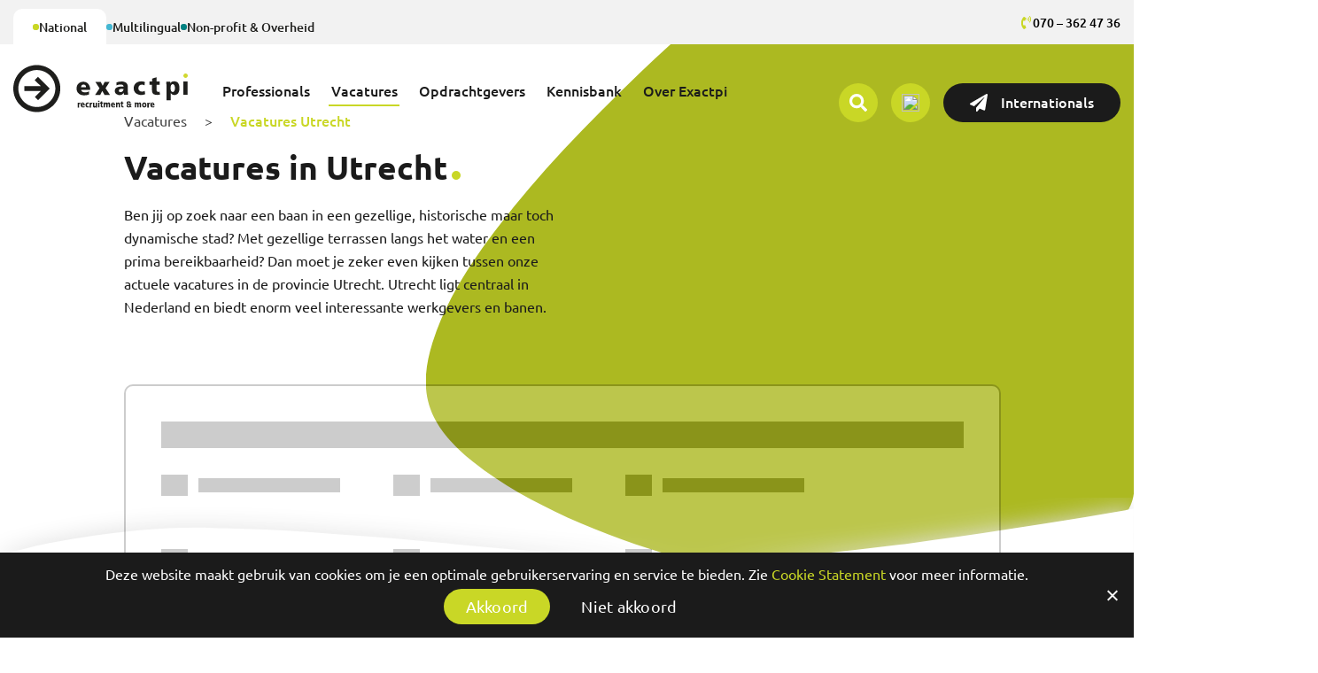

--- FILE ---
content_type: text/html; charset=UTF-8
request_url: https://www.exactpi.nl/vacatures/vacatures-utrecht/
body_size: 55377
content:
<!DOCTYPE html>
<html lang="nl-NL" class="no-js no-svg">
<head>
<meta charset="UTF-8">
<meta name="viewport" content="width=device-width, initial-scale=1">
<link rel="profile" href="https://gmpg.org/xfn/11">


<meta name='robots' content='index, follow, max-image-preview:large, max-snippet:-1, max-video-preview:-1' />
<link rel="alternate" hreflang="nl" href="https://www.exactpi.nl/vacatures/vacatures-utrecht/" />
<link rel="alternate" hreflang="en" href="https://www.exactpi.nl/en/vacancies/vacancies-utrecht/" />
<link rel="alternate" hreflang="x-default" href="https://www.exactpi.nl/vacatures/vacatures-utrecht/" />

        
	<!-- This site is optimized with the Yoast SEO plugin v26.8 - https://yoast.com/product/yoast-seo-wordpress/ -->
	<title>Vacatures Utrecht - Exactpi Recruitment voor professionals</title>
<link data-rocket-prefetch href="https://www.googletagmanager.com" rel="dns-prefetch">
<link data-rocket-prefetch href="https://challenges.cloudflare.com" rel="dns-prefetch">
	<meta name="description" content="Vaste en interim vacatures in Utrecht en Amersfoort in HR, Business Support, Multilingual, Marketing, Sales en Commercie." />
	<link rel="canonical" href="https://www.exactpi.nl/vacatures/vacatures-utrecht/" />
	<meta property="og:locale" content="nl_NL" />
	<meta property="og:type" content="article" />
	<meta property="og:title" content="Vacatures Utrecht - Exactpi Recruitment voor professionals" />
	<meta property="og:description" content="Vaste en interim vacatures in Utrecht en Amersfoort in HR, Business Support, Multilingual, Marketing, Sales en Commercie." />
	<meta property="og:url" content="https://www.exactpi.nl/vacatures/vacatures-utrecht/" />
	<meta property="og:site_name" content="Exactpi Recruitment" />
	<meta property="article:publisher" content="https://www.facebook.com/exactpersoneelsintermediair" />
	<meta property="article:modified_time" content="2025-06-26T14:19:45+00:00" />
	<meta property="og:image" content="https://www.exactpi.nl/wp-content/uploads/2025/07/featured-image-Exactpi.jpg" />
	<meta property="og:image:width" content="1200" />
	<meta property="og:image:height" content="630" />
	<meta property="og:image:type" content="image/jpeg" />
	<meta name="twitter:card" content="summary_large_image" />
	<meta name="twitter:label1" content="Geschatte leestijd" />
	<meta name="twitter:data1" content="2 minuten" />
	<script type="application/ld+json" class="yoast-schema-graph">{"@context":"https://schema.org","@graph":[{"@type":"WebPage","@id":"https://www.exactpi.nl/vacatures/vacatures-utrecht/","url":"https://www.exactpi.nl/vacatures/vacatures-utrecht/","name":"Vacatures Utrecht - Exactpi Recruitment voor professionals","isPartOf":{"@id":"https://www.exactpi.nl/#website"},"datePublished":"2021-11-14T16:35:13+00:00","dateModified":"2025-06-26T14:19:45+00:00","description":"Vaste en interim vacatures in Utrecht en Amersfoort in HR, Business Support, Multilingual, Marketing, Sales en Commercie.","breadcrumb":{"@id":"https://www.exactpi.nl/vacatures/vacatures-utrecht/#breadcrumb"},"inLanguage":"nl-NL","potentialAction":[{"@type":"ReadAction","target":["https://www.exactpi.nl/vacatures/vacatures-utrecht/"]}]},{"@type":"BreadcrumbList","@id":"https://www.exactpi.nl/vacatures/vacatures-utrecht/#breadcrumb","itemListElement":[{"@type":"ListItem","position":1,"name":"Home","item":"https://www.exactpi.nl/"},{"@type":"ListItem","position":2,"name":"Vacatures","item":"https://www.exactpi.nl/vacatures/"},{"@type":"ListItem","position":3,"name":"Vacatures Utrecht"}]},{"@type":"WebSite","@id":"https://www.exactpi.nl/#website","url":"https://www.exactpi.nl/","name":"Exactpi Recruitment","description":"Vacatures in Finance, HR, Sales, Marketing, Non-profit, Overheid en Multilinguals","publisher":{"@id":"https://www.exactpi.nl/#organization"},"potentialAction":[{"@type":"SearchAction","target":{"@type":"EntryPoint","urlTemplate":"https://www.exactpi.nl/?s={search_term_string}"},"query-input":{"@type":"PropertyValueSpecification","valueRequired":true,"valueName":"search_term_string"}}],"inLanguage":"nl-NL"},{"@type":"Organization","@id":"https://www.exactpi.nl/#organization","name":"Exactpi Recruitment & More","url":"https://www.exactpi.nl/","logo":{"@type":"ImageObject","inLanguage":"nl-NL","@id":"https://www.exactpi.nl/#/schema/logo/image/","url":"https://www.exactpi.nl/wp-content/uploads/2021/09/ExactPi-Logo.svg","contentUrl":"https://www.exactpi.nl/wp-content/uploads/2021/09/ExactPi-Logo.svg","width":219,"height":58,"caption":"Exactpi Recruitment & More"},"image":{"@id":"https://www.exactpi.nl/#/schema/logo/image/"},"sameAs":["https://www.facebook.com/exactpersoneelsintermediair","https://www.instagram.com/exactpersoneelsintermediair/","https://www.linkedin.com/authwall?trk=gf&amp;amp;trkInfo=AQFl4OipBC8B4gAAAX6wKPQIbMuHXV4zbjRxt3xDqHNxr_HlUAYCy94v4iSQNgwbRZSr_hVSnRDJJU1YqcEnBmJeT4BUTOTtdp5VVyaX_Vc24kyYV4t-dkvjiMTcP2I4_YDDiwk=&amp;amp;originalReferer=http://www.exactpi.nl/&amp;amp;sessionRedirect=https://www.linkedin.com/company/exact-personeelsintermediair?trk=tyah","https://www.youtube.com/channel/UCpZ-AdJixx3BBZahd8gXLog/videos"]}]}</script>
	<!-- / Yoast SEO plugin. -->


<link rel='dns-prefetch' href='//challenges.cloudflare.com' />
<link rel='dns-prefetch' href='//sdcx.securedesign.nl' />

<link rel="alternate" type="application/rss+xml" title="Exactpi Recruitment &raquo; feed" href="https://www.exactpi.nl/feed/" />
<link rel="alternate" type="application/rss+xml" title="Exactpi Recruitment &raquo; reacties feed" href="https://www.exactpi.nl/comments/feed/" />
<link rel="alternate" title="oEmbed (JSON)" type="application/json+oembed" href="https://www.exactpi.nl/wp-json/oembed/1.0/embed?url=https%3A%2F%2Fwww.exactpi.nl%2Fvacatures%2Fvacatures-utrecht%2F" />
<link rel="alternate" title="oEmbed (XML)" type="text/xml+oembed" href="https://www.exactpi.nl/wp-json/oembed/1.0/embed?url=https%3A%2F%2Fwww.exactpi.nl%2Fvacatures%2Fvacatures-utrecht%2F&#038;format=xml" />
<style id='wp-img-auto-sizes-contain-inline-css' type='text/css'>
img:is([sizes=auto i],[sizes^="auto," i]){contain-intrinsic-size:3000px 1500px}
/*# sourceURL=wp-img-auto-sizes-contain-inline-css */
</style>
<link data-minify="1" rel='stylesheet' id='sd-style-css' href='https://www.exactpi.nl/wp-content/cache/min/1/wp-content/themes/exactpi_theme/style.css?ver=1768914967' type='text/css' media='all' />
<link data-minify="1" rel='stylesheet' id='sdcx_customfunctions-style-css' href='https://www.exactpi.nl/wp-content/cache/min/1/wp-content/themes/exactpi_theme/sdcx/assets/css/style.css?ver=1768914967' type='text/css' media='all' />
<link data-minify="1" rel='stylesheet' id='sdcx_customfunctions-vacancies-style-css' href='https://www.exactpi.nl/wp-content/cache/min/1/wp-content/themes/exactpi_theme/sdcx/components/vacancies/assets/css/style.css?ver=1768914967' type='text/css' media='all' />
<link data-minify="1" rel='stylesheet' id='sd_contact_icon-css' href='https://www.exactpi.nl/wp-content/cache/min/1/wp-content/themes/exactpi_theme/sd_widgets/general/sd_contact_icon/assets/css/style.css?ver=1768914967' type='text/css' media='all' />
<link data-minify="1" rel='stylesheet' id='sd_header_button-css' href='https://www.exactpi.nl/wp-content/cache/min/1/wp-content/themes/exactpi_theme/sd_widgets/general/sd_header_button/assets/css/style.css?ver=1768914967' type='text/css' media='all' />
<link data-minify="1" rel='stylesheet' id='sd_lang_switcher-css' href='https://www.exactpi.nl/wp-content/cache/min/1/wp-content/themes/exactpi_theme/sd_widgets/general/sd_lang_switcher/assets/css/style.css?ver=1768914967' type='text/css' media='all' />
<link data-minify="1" rel='stylesheet' id='sd_menu-css' href='https://www.exactpi.nl/wp-content/cache/min/1/wp-content/themes/exactpi_theme/sd_widgets/general/sd_menu/assets/css/style.css?ver=1768914967' type='text/css' media='all' />
<link data-minify="1" rel='stylesheet' id='sd_menu_toggle-css' href='https://www.exactpi.nl/wp-content/cache/min/1/wp-content/themes/exactpi_theme/sd_widgets/general/sd_menu_toggle/assets/css/style.css?ver=1768914967' type='text/css' media='all' />
<link data-minify="1" rel='stylesheet' id='sd_search-css' href='https://www.exactpi.nl/wp-content/cache/min/1/wp-content/themes/exactpi_theme/sd_widgets/general/sd_search/assets/css/style.css?ver=1768914967' type='text/css' media='all' />
<link data-minify="1" rel='stylesheet' id='sd_social-css' href='https://www.exactpi.nl/wp-content/cache/min/1/wp-content/themes/exactpi_theme/sd_widgets/general/sd_social/assets/css/style.css?ver=1768914967' type='text/css' media='all' />
<link data-minify="1" rel='stylesheet' id='sd_vacancy_menu-css' href='https://www.exactpi.nl/wp-content/cache/min/1/wp-content/themes/exactpi_theme/sd_widgets/general/sd_vacancy_menu/assets/css/style.css?ver=1768914967' type='text/css' media='all' />
<link data-minify="1" rel='stylesheet' id='sd_support-style-css' href='https://www.exactpi.nl/wp-content/cache/min/1/wp-content/plugins/sd-support/assets/css/style.css?ver=1768914967' type='text/css' media='all' />
<link data-minify="1" rel='stylesheet' id='sd_templateparts_mobilemenu_slidein-css' href='https://www.exactpi.nl/wp-content/cache/min/1/wp-content/themes/exactpi_theme/template-parts/header/mobile-menu/slide-in/assets/css/style.css?ver=1768914967' type='text/css' media='all' />
<link rel='stylesheet' id='sbi_styles-css' href='https://www.exactpi.nl/wp-content/plugins/instagram-feed/css/sbi-styles.min.css?ver=6.10.0' type='text/css' media='all' />
<style id='wp-emoji-styles-inline-css' type='text/css'>

	img.wp-smiley, img.emoji {
		display: inline !important;
		border: none !important;
		box-shadow: none !important;
		height: 1em !important;
		width: 1em !important;
		margin: 0 0.07em !important;
		vertical-align: -0.1em !important;
		background: none !important;
		padding: 0 !important;
	}
/*# sourceURL=wp-emoji-styles-inline-css */
</style>
<link rel='stylesheet' id='wp-block-library-css' href='https://www.exactpi.nl/wp-includes/css/dist/block-library/style.min.css?ver=6.9' type='text/css' media='all' />
<style id='global-styles-inline-css' type='text/css'>
:root{--wp--preset--aspect-ratio--square: 1;--wp--preset--aspect-ratio--4-3: 4/3;--wp--preset--aspect-ratio--3-4: 3/4;--wp--preset--aspect-ratio--3-2: 3/2;--wp--preset--aspect-ratio--2-3: 2/3;--wp--preset--aspect-ratio--16-9: 16/9;--wp--preset--aspect-ratio--9-16: 9/16;--wp--preset--color--black: #000000;--wp--preset--color--cyan-bluish-gray: #abb8c3;--wp--preset--color--white: #ffffff;--wp--preset--color--pale-pink: #f78da7;--wp--preset--color--vivid-red: #cf2e2e;--wp--preset--color--luminous-vivid-orange: #ff6900;--wp--preset--color--luminous-vivid-amber: #fcb900;--wp--preset--color--light-green-cyan: #7bdcb5;--wp--preset--color--vivid-green-cyan: #00d084;--wp--preset--color--pale-cyan-blue: #8ed1fc;--wp--preset--color--vivid-cyan-blue: #0693e3;--wp--preset--color--vivid-purple: #9b51e0;--wp--preset--gradient--vivid-cyan-blue-to-vivid-purple: linear-gradient(135deg,rgb(6,147,227) 0%,rgb(155,81,224) 100%);--wp--preset--gradient--light-green-cyan-to-vivid-green-cyan: linear-gradient(135deg,rgb(122,220,180) 0%,rgb(0,208,130) 100%);--wp--preset--gradient--luminous-vivid-amber-to-luminous-vivid-orange: linear-gradient(135deg,rgb(252,185,0) 0%,rgb(255,105,0) 100%);--wp--preset--gradient--luminous-vivid-orange-to-vivid-red: linear-gradient(135deg,rgb(255,105,0) 0%,rgb(207,46,46) 100%);--wp--preset--gradient--very-light-gray-to-cyan-bluish-gray: linear-gradient(135deg,rgb(238,238,238) 0%,rgb(169,184,195) 100%);--wp--preset--gradient--cool-to-warm-spectrum: linear-gradient(135deg,rgb(74,234,220) 0%,rgb(151,120,209) 20%,rgb(207,42,186) 40%,rgb(238,44,130) 60%,rgb(251,105,98) 80%,rgb(254,248,76) 100%);--wp--preset--gradient--blush-light-purple: linear-gradient(135deg,rgb(255,206,236) 0%,rgb(152,150,240) 100%);--wp--preset--gradient--blush-bordeaux: linear-gradient(135deg,rgb(254,205,165) 0%,rgb(254,45,45) 50%,rgb(107,0,62) 100%);--wp--preset--gradient--luminous-dusk: linear-gradient(135deg,rgb(255,203,112) 0%,rgb(199,81,192) 50%,rgb(65,88,208) 100%);--wp--preset--gradient--pale-ocean: linear-gradient(135deg,rgb(255,245,203) 0%,rgb(182,227,212) 50%,rgb(51,167,181) 100%);--wp--preset--gradient--electric-grass: linear-gradient(135deg,rgb(202,248,128) 0%,rgb(113,206,126) 100%);--wp--preset--gradient--midnight: linear-gradient(135deg,rgb(2,3,129) 0%,rgb(40,116,252) 100%);--wp--preset--font-size--small: 13px;--wp--preset--font-size--medium: 20px;--wp--preset--font-size--large: 36px;--wp--preset--font-size--x-large: 42px;--wp--preset--spacing--20: 0.44rem;--wp--preset--spacing--30: 0.67rem;--wp--preset--spacing--40: 1rem;--wp--preset--spacing--50: 1.5rem;--wp--preset--spacing--60: 2.25rem;--wp--preset--spacing--70: 3.38rem;--wp--preset--spacing--80: 5.06rem;--wp--preset--shadow--natural: 6px 6px 9px rgba(0, 0, 0, 0.2);--wp--preset--shadow--deep: 12px 12px 50px rgba(0, 0, 0, 0.4);--wp--preset--shadow--sharp: 6px 6px 0px rgba(0, 0, 0, 0.2);--wp--preset--shadow--outlined: 6px 6px 0px -3px rgb(255, 255, 255), 6px 6px rgb(0, 0, 0);--wp--preset--shadow--crisp: 6px 6px 0px rgb(0, 0, 0);}:where(.is-layout-flex){gap: 0.5em;}:where(.is-layout-grid){gap: 0.5em;}body .is-layout-flex{display: flex;}.is-layout-flex{flex-wrap: wrap;align-items: center;}.is-layout-flex > :is(*, div){margin: 0;}body .is-layout-grid{display: grid;}.is-layout-grid > :is(*, div){margin: 0;}:where(.wp-block-columns.is-layout-flex){gap: 2em;}:where(.wp-block-columns.is-layout-grid){gap: 2em;}:where(.wp-block-post-template.is-layout-flex){gap: 1.25em;}:where(.wp-block-post-template.is-layout-grid){gap: 1.25em;}.has-black-color{color: var(--wp--preset--color--black) !important;}.has-cyan-bluish-gray-color{color: var(--wp--preset--color--cyan-bluish-gray) !important;}.has-white-color{color: var(--wp--preset--color--white) !important;}.has-pale-pink-color{color: var(--wp--preset--color--pale-pink) !important;}.has-vivid-red-color{color: var(--wp--preset--color--vivid-red) !important;}.has-luminous-vivid-orange-color{color: var(--wp--preset--color--luminous-vivid-orange) !important;}.has-luminous-vivid-amber-color{color: var(--wp--preset--color--luminous-vivid-amber) !important;}.has-light-green-cyan-color{color: var(--wp--preset--color--light-green-cyan) !important;}.has-vivid-green-cyan-color{color: var(--wp--preset--color--vivid-green-cyan) !important;}.has-pale-cyan-blue-color{color: var(--wp--preset--color--pale-cyan-blue) !important;}.has-vivid-cyan-blue-color{color: var(--wp--preset--color--vivid-cyan-blue) !important;}.has-vivid-purple-color{color: var(--wp--preset--color--vivid-purple) !important;}.has-black-background-color{background-color: var(--wp--preset--color--black) !important;}.has-cyan-bluish-gray-background-color{background-color: var(--wp--preset--color--cyan-bluish-gray) !important;}.has-white-background-color{background-color: var(--wp--preset--color--white) !important;}.has-pale-pink-background-color{background-color: var(--wp--preset--color--pale-pink) !important;}.has-vivid-red-background-color{background-color: var(--wp--preset--color--vivid-red) !important;}.has-luminous-vivid-orange-background-color{background-color: var(--wp--preset--color--luminous-vivid-orange) !important;}.has-luminous-vivid-amber-background-color{background-color: var(--wp--preset--color--luminous-vivid-amber) !important;}.has-light-green-cyan-background-color{background-color: var(--wp--preset--color--light-green-cyan) !important;}.has-vivid-green-cyan-background-color{background-color: var(--wp--preset--color--vivid-green-cyan) !important;}.has-pale-cyan-blue-background-color{background-color: var(--wp--preset--color--pale-cyan-blue) !important;}.has-vivid-cyan-blue-background-color{background-color: var(--wp--preset--color--vivid-cyan-blue) !important;}.has-vivid-purple-background-color{background-color: var(--wp--preset--color--vivid-purple) !important;}.has-black-border-color{border-color: var(--wp--preset--color--black) !important;}.has-cyan-bluish-gray-border-color{border-color: var(--wp--preset--color--cyan-bluish-gray) !important;}.has-white-border-color{border-color: var(--wp--preset--color--white) !important;}.has-pale-pink-border-color{border-color: var(--wp--preset--color--pale-pink) !important;}.has-vivid-red-border-color{border-color: var(--wp--preset--color--vivid-red) !important;}.has-luminous-vivid-orange-border-color{border-color: var(--wp--preset--color--luminous-vivid-orange) !important;}.has-luminous-vivid-amber-border-color{border-color: var(--wp--preset--color--luminous-vivid-amber) !important;}.has-light-green-cyan-border-color{border-color: var(--wp--preset--color--light-green-cyan) !important;}.has-vivid-green-cyan-border-color{border-color: var(--wp--preset--color--vivid-green-cyan) !important;}.has-pale-cyan-blue-border-color{border-color: var(--wp--preset--color--pale-cyan-blue) !important;}.has-vivid-cyan-blue-border-color{border-color: var(--wp--preset--color--vivid-cyan-blue) !important;}.has-vivid-purple-border-color{border-color: var(--wp--preset--color--vivid-purple) !important;}.has-vivid-cyan-blue-to-vivid-purple-gradient-background{background: var(--wp--preset--gradient--vivid-cyan-blue-to-vivid-purple) !important;}.has-light-green-cyan-to-vivid-green-cyan-gradient-background{background: var(--wp--preset--gradient--light-green-cyan-to-vivid-green-cyan) !important;}.has-luminous-vivid-amber-to-luminous-vivid-orange-gradient-background{background: var(--wp--preset--gradient--luminous-vivid-amber-to-luminous-vivid-orange) !important;}.has-luminous-vivid-orange-to-vivid-red-gradient-background{background: var(--wp--preset--gradient--luminous-vivid-orange-to-vivid-red) !important;}.has-very-light-gray-to-cyan-bluish-gray-gradient-background{background: var(--wp--preset--gradient--very-light-gray-to-cyan-bluish-gray) !important;}.has-cool-to-warm-spectrum-gradient-background{background: var(--wp--preset--gradient--cool-to-warm-spectrum) !important;}.has-blush-light-purple-gradient-background{background: var(--wp--preset--gradient--blush-light-purple) !important;}.has-blush-bordeaux-gradient-background{background: var(--wp--preset--gradient--blush-bordeaux) !important;}.has-luminous-dusk-gradient-background{background: var(--wp--preset--gradient--luminous-dusk) !important;}.has-pale-ocean-gradient-background{background: var(--wp--preset--gradient--pale-ocean) !important;}.has-electric-grass-gradient-background{background: var(--wp--preset--gradient--electric-grass) !important;}.has-midnight-gradient-background{background: var(--wp--preset--gradient--midnight) !important;}.has-small-font-size{font-size: var(--wp--preset--font-size--small) !important;}.has-medium-font-size{font-size: var(--wp--preset--font-size--medium) !important;}.has-large-font-size{font-size: var(--wp--preset--font-size--large) !important;}.has-x-large-font-size{font-size: var(--wp--preset--font-size--x-large) !important;}
/*# sourceURL=global-styles-inline-css */
</style>

<style id='classic-theme-styles-inline-css' type='text/css'>
/*! This file is auto-generated */
.wp-block-button__link{color:#fff;background-color:#32373c;border-radius:9999px;box-shadow:none;text-decoration:none;padding:calc(.667em + 2px) calc(1.333em + 2px);font-size:1.125em}.wp-block-file__button{background:#32373c;color:#fff;text-decoration:none}
/*# sourceURL=/wp-includes/css/classic-themes.min.css */
</style>
<link rel='stylesheet' id='wp-components-css' href='https://www.exactpi.nl/wp-includes/css/dist/components/style.min.css?ver=6.9' type='text/css' media='all' />
<link rel='stylesheet' id='wp-preferences-css' href='https://www.exactpi.nl/wp-includes/css/dist/preferences/style.min.css?ver=6.9' type='text/css' media='all' />
<link rel='stylesheet' id='wp-block-editor-css' href='https://www.exactpi.nl/wp-includes/css/dist/block-editor/style.min.css?ver=6.9' type='text/css' media='all' />
<link data-minify="1" rel='stylesheet' id='popup-maker-block-library-style-css' href='https://www.exactpi.nl/wp-content/cache/min/1/wp-content/plugins/popup-maker/dist/packages/block-library-style.css?ver=1768914967' type='text/css' media='all' />
<link data-minify="1" rel='stylesheet' id='SD_FormGen_main_styles-css' href='https://www.exactpi.nl/wp-content/cache/min/1/wp-content/plugins/sdcx/SD_FormGen/assets/css/FormGen.css?ver=1768914967' type='text/css' media='all' />
<link rel='stylesheet' id='select2-min-css' href='https://www.exactpi.nl/wp-content/plugins/sdcx/SD_FormGen/assets/css/select2/select2.min.css?ver=3.0.1' type='text/css' media='all' />
<link data-minify="1" rel='stylesheet' id='sdcx_dragndrop_plugin-css' href='https://www.exactpi.nl/wp-content/cache/min/1/wp-content/plugins/sdcx/SD_FormGen/assets/css/jquery.drag-and-drop.css?ver=1768914967' type='text/css' media='all' />
<link data-minify="1" rel='stylesheet' id='js_composer_front-css' href='https://www.exactpi.nl/wp-content/cache/min/1/wp-content/plugins/js_composer/assets/css/js_composer.min.css?ver=1768914967' type='text/css' media='all' />
<link rel='stylesheet' id='sd_custom_post_type_activity-style-css' href='https://www.exactpi.nl/wp-content/themes/exactpi_theme/sd_custom_post_types/activity/assets/css/style.css?ver=1.0' type='text/css' media='all' />
<link rel='stylesheet' id='sd_custom_post_type_faq-style-css' href='https://www.exactpi.nl/wp-content/themes/exactpi_theme/sd_custom_post_types/faq/assets/css/style.css?ver=1.0' type='text/css' media='all' />
<link data-minify="1" rel='stylesheet' id='sd_custom_post_type_news-style-css' href='https://www.exactpi.nl/wp-content/cache/min/1/wp-content/themes/exactpi_theme/sd_custom_post_types/news/assets/css/style.css?ver=1768914967' type='text/css' media='all' />
<link rel='stylesheet' id='sd_custom_post_type_team-style-css' href='https://www.exactpi.nl/wp-content/themes/exactpi_theme/sd_custom_post_types/team/assets/css/style.css?ver=1.0' type='text/css' media='all' />
<link rel='stylesheet' id='sd_custom_post_type_testimonial-style-css' href='https://www.exactpi.nl/wp-content/themes/exactpi_theme/sd_custom_post_types/testimonial/assets/css/style.css?ver=1.0' type='text/css' media='all' />
<link data-minify="1" rel='stylesheet' id='sd_automation-css' href='https://www.exactpi.nl/wp-content/cache/min/1/wp-content/themes/exactpi_theme/vc_components/vc_blocks/general/sd_automation/assets/css/style.css?ver=1768914967' type='text/css' media='all' />
<link data-minify="1" rel='stylesheet' id='sd_block_custom_post_type_filter-css' href='https://www.exactpi.nl/wp-content/cache/min/1/wp-content/themes/exactpi_theme/vc_components/vc_blocks/general/sd_custom_post_type_filter/assets/css/style.css?ver=1768914967' type='text/css' media='all' />
<link data-minify="1" rel='stylesheet' id='sd_vc_extention_vc_column_vc_custom-css' href='https://www.exactpi.nl/wp-content/cache/min/1/wp-content/themes/exactpi_theme/vc_components/vc_extensions/general/vc_column/vc_custom/assets/css/style.css?ver=1768914967' type='text/css' media='all' />
<link data-minify="1" rel='stylesheet' id='sd_vc_extention_vc_row_vc_custom-css' href='https://www.exactpi.nl/wp-content/cache/min/1/wp-content/themes/exactpi_theme/vc_components/vc_extensions/general/vc_row/vc_custom/assets/css/style.css?ver=1768914967' type='text/css' media='all' />
<link data-minify="1" rel='stylesheet' id='sd_vc_extention_vc_row_vc_responsive-css' href='https://www.exactpi.nl/wp-content/cache/min/1/wp-content/themes/exactpi_theme/vc_components/vc_extensions/general/vc_row/vc_responsive/assets/css/style.css?ver=1768914967' type='text/css' media='all' />
<link data-minify="1" rel='stylesheet' id='sd_vue_component_sdcx_vacancies_apply-css' href='https://www.exactpi.nl/wp-content/cache/min/1/wp-content/themes/exactpi_theme/vue_components/sdcx/vacancies/apply/assets/css/style.css?ver=1768914967' type='text/css' media='all' />
<link data-minify="1" rel='stylesheet' id='sd_vue_component_sdcx_vacancies_apply_whatsapp-css' href='https://www.exactpi.nl/wp-content/cache/min/1/wp-content/themes/exactpi_theme/vue_components/sdcx/vacancies/apply-whatsapp/assets/css/style.css?ver=1768914967' type='text/css' media='all' />
<link data-minify="1" rel='stylesheet' id='sd_vue_component_vacancies_overview_button-css' href='https://www.exactpi.nl/wp-content/cache/min/1/wp-content/themes/exactpi_theme/vue_components/sdcx/vacancies/vacancies-overview-button/assets/css/style.css?ver=1768914967' type='text/css' media='all' />
<link data-minify="1" rel='stylesheet' id='sd_vue_component_recent_vacancies-css' href='https://www.exactpi.nl/wp-content/cache/min/1/wp-content/themes/exactpi_theme/vue_components/sdcx/vacancies/vacancies-recent/assets/css/style.css?ver=1768914967' type='text/css' media='all' />
<link data-minify="1" rel='stylesheet' id='sd_framework-css' href='https://www.exactpi.nl/wp-content/cache/min/1/wp-content/themes/exactpi_theme/sd_framework/assets/css/style.css?ver=1768914967' type='text/css' media='all' />
<link rel='stylesheet' id='cookie-notice-front-css' href='https://www.exactpi.nl/wp-content/plugins/cookie-notice/includes/../css/front.min.css?ver=6.9' type='text/css' media='all' />
<link data-minify="1" rel='stylesheet' id='sd-custom-style-css' href='https://www.exactpi.nl/wp-content/cache/min/1/wp-content/themes/exactpi_theme/style-custom.css?ver=1768914967' type='text/css' media='all' />
<link data-minify="1" rel='stylesheet' id='sd-custom-responsive-style-css' href='https://www.exactpi.nl/wp-content/cache/min/1/wp-content/themes/exactpi_theme/style-responsive.css?ver=1768914967' type='text/css' media='all' />
<link rel='stylesheet' id='jquery-ui-css-css' href='https://www.exactpi.nl/wp-content/themes/exactpi_theme/assets/css/jquery-ui.min.css?ver=3.0.1' type='text/css' media='all' />
<link data-minify="1" rel='stylesheet' id='print-css-css' href='https://www.exactpi.nl/wp-content/cache/min/1/wp-content/themes/exactpi_theme/assets/css/print.css?ver=1768914967' type='text/css' media='all' />






<script type="text/javascript" id="wpml-cookie-js-extra">
/* <![CDATA[ */
var wpml_cookies = {"wp-wpml_current_language":{"value":"nl","expires":1,"path":"/"}};
var wpml_cookies = {"wp-wpml_current_language":{"value":"nl","expires":1,"path":"/"}};
//# sourceURL=wpml-cookie-js-extra
/* ]]> */
</script>














<script type="text/javascript" id="sd_block_custom_post_type_filter-app-js-extra">
/* <![CDATA[ */
var sd_block_custom_post_type_filter = {"ajaxurl":"https://www.exactpi.nl/wp-admin/admin-ajax.php","post_id":"1013","get_permalink":"https://www.exactpi.nl/vacatures/vacatures-utrecht/","site_url":"https://www.exactpi.nl","translations":{"results_are_being_loaded":"Resultaten worden geladen...","loading_from_cookie":"We laden nu je voorkeuren in...","no_results_found":"Geen resultaten gevonden. Probeer het opnieuw met andere zoekcriteria.","selected":"geselecteerd"}};
//# sourceURL=sd_block_custom_post_type_filter-app-js-extra
/* ]]> */
</script>


<link rel="https://api.w.org/" href="https://www.exactpi.nl/wp-json/" /><link rel="alternate" title="JSON" type="application/json" href="https://www.exactpi.nl/wp-json/wp/v2/pages/1013" /><link rel="EditURI" type="application/rsd+xml" title="RSD" href="https://www.exactpi.nl/xmlrpc.php?rsd" />
<meta name="generator" content="WordPress 6.9" />
<link rel='shortlink' href='https://www.exactpi.nl/?p=1013' />
<meta name="generator" content="WPML ver:4.8.6 stt:37,1;" />
<link rel="apple-touch-icon" sizes="180x180" href="/wp-content/uploads/fbrfg/apple-touch-icon.png">
<link rel="icon" type="image/png" sizes="32x32" href="/wp-content/uploads/fbrfg/favicon-32x32.png">
<link rel="icon" type="image/png" sizes="16x16" href="/wp-content/uploads/fbrfg/favicon-16x16.png">
<link rel="manifest" href="/wp-content/uploads/fbrfg/site.webmanifest">
<link rel="mask-icon" href="/wp-content/uploads/fbrfg/safari-pinned-tab.svg" color="#000000">
<link rel="shortcut icon" href="/wp-content/uploads/fbrfg/favicon.ico">
<meta name="msapplication-TileColor" content="#ffffff">
<meta name="msapplication-config" content="/wp-content/uploads/fbrfg/browserconfig.xml">
<meta name="theme-color" content="#ffffff"><meta name="generator" content="Powered by WPBakery Page Builder - drag and drop page builder for WordPress."/>
<style type="text/css" data-type="vc_shortcodes-custom-css">.vc_custom_1632827909752{padding-top: 50px !important;padding-bottom: 0px !important;}.vc_custom_1632827916300{padding-bottom: 0px !important;}</style><noscript><style> .wpb_animate_when_almost_visible { opacity: 1; }</style></noscript><noscript><style id="rocket-lazyload-nojs-css">.rll-youtube-player, [data-lazy-src]{display:none !important;}</style></noscript>
<!-- Google Tag Manager -->
<script>(function(w,d,s,l,i){w[l]=w[l]||[];w[l].push({'gtm.start':
            new Date().getTime(),event:'gtm.js'});var f=d.getElementsByTagName(s)[0],
        j=d.createElement(s),dl=l!='dataLayer'?'&l='+l:'';j.async=true;j.src=
        'https://www.googletagmanager.com/gtm.js?id='+i+dl;f.parentNode.insertBefore(j,f);
    })(window,document,'script','dataLayer','GTM-WQ99ZH4');</script>
<!-- End Google Tag Manager -->

<meta name="facebook-domain-verification" content="2dailz1wo5dpp2lf9445rv4s55dba8" />

<link rel='stylesheet' id='sd_widget_logo-css' href='https://www.exactpi.nl/wp-content/themes/exactpi_theme/sd_widgets/general/sd_logo/assets/css/style.css?ver=3.0.1' type='text/css' media='all' />
<link data-minify="1" rel='stylesheet' id='sd_block_button-css' href='https://www.exactpi.nl/wp-content/cache/min/1/wp-content/themes/exactpi_theme/vc_components/vc_blocks/general/sd_button/assets/css/style.css?ver=1768914967' type='text/css' media='all' />
<link data-minify="1" rel='stylesheet' id='testimonial-slider-style-css' href='https://www.exactpi.nl/wp-content/cache/min/1/wp-content/themes/exactpi_theme/vc_components/vc_blocks/general/sd_testimonial_slider/assets/css/tiny-slider.css?ver=1768914967' type='text/css' media='all' />
<link data-minify="1" rel='stylesheet' id='sd_block_testimonial_slider-css' href='https://www.exactpi.nl/wp-content/cache/min/1/wp-content/themes/exactpi_theme/vc_components/vc_blocks/general/sd_testimonial_slider/assets/css/style.css?ver=1768914967' type='text/css' media='all' />
<link data-minify="1" rel='stylesheet' id='contact-form-7-css' href='https://www.exactpi.nl/wp-content/cache/min/1/wp-content/plugins/contact-form-7/includes/css/styles.css?ver=1768914967' type='text/css' media='all' />
<link data-minify="1" rel='stylesheet' id='sd_block_image-css' href='https://www.exactpi.nl/wp-content/cache/min/1/wp-content/themes/exactpi_theme/vc_components/vc_blocks/general/sd_image/assets/css/style.css?ver=1768914967' type='text/css' media='all' />
<link data-minify="1" rel='stylesheet' id='sd_block_breadcrumb-css' href='https://www.exactpi.nl/wp-content/cache/min/1/wp-content/themes/exactpi_theme/vc_components/vc_blocks/general/sd_breadcrumb/assets/css/style.css?ver=1768914993' type='text/css' media='all' />
<link data-minify="1" rel='stylesheet' id='sd_block_title-css' href='https://www.exactpi.nl/wp-content/cache/min/1/wp-content/themes/exactpi_theme/vc_components/vc_blocks/general/sd_title/assets/css/style.css?ver=1768914967' type='text/css' media='all' />
<link data-minify="1" rel='stylesheet' id='sd_block_text-css' href='https://www.exactpi.nl/wp-content/cache/min/1/wp-content/themes/exactpi_theme/vc_components/vc_blocks/general/sd_text/assets/css/style.css?ver=1768914967' type='text/css' media='all' />
<link data-minify="1" rel='stylesheet' id='sd_block_vacancies_filter-css' href='https://www.exactpi.nl/wp-content/cache/min/1/wp-content/themes/exactpi_theme/vc_components/vc_blocks/sdcx/sd_vacancies_filter/assets/css/style.css?ver=1768915526' type='text/css' media='all' />
<link data-minify="1" rel='stylesheet' id='sd_block_vacancies_overview-css' href='https://www.exactpi.nl/wp-content/cache/min/1/wp-content/themes/exactpi_theme/vc_components/vc_blocks/sdcx/sd_vacancies_overview/assets/css/style.css?ver=1768915526' type='text/css' media='all' />
<style id="rocket-lazyrender-inline-css">[data-wpr-lazyrender] {content-visibility: auto;}</style><meta name="generator" content="WP Rocket 3.20.3" data-wpr-features="wpr_minify_concatenate_js wpr_lazyload_images wpr_lazyload_iframes wpr_preconnect_external_domains wpr_automatic_lazy_rendering wpr_minify_css wpr_desktop" /></head>
<body class="wp-singular page-template-default page page-id-1013 page-child parent-pageid-16 wp-theme-exactpi_theme national cookies-not-set wpb-js-composer js-comp-ver-8.7.2 vc_responsive">

<!-- Google Tag Manager (noscript)-->
<noscript><iframe src="https://www.googletagmanager.com/ns.html?id=GTM-WQ99ZH4"
                  height="0" width="0" style="display:none;visibility:hidden"></iframe></noscript>
<!-- End Google Tag Manager (noscript) -->


<div  id="page" class="site">

	
		
	<header  id="masthead" class="site-header fixed" role="banner">

			
		<div  class="header-topbar">
			<div class="header-topbar-inner"><div class="wrap"><div class="header-topbar-1 vc_col-lg-12 vc_col-md-12 vc_col-sm-12"><div id="nav_menu-52" class="widget-odd widget-first widget-1 widget widget_nav_menu"><div class="menu-header-top-bar-container"><ul id="menu-header-top-bar" class="menu"><li id="menu-item-9260" class="national menu-item menu-item-type-custom menu-item-object-custom menu-item-home menu-item-9260"><a href="https://www.exactpi.nl">National</a></li>
<li id="menu-item-9250" class="multilingual menu-item menu-item-type-custom menu-item-object-custom menu-item-9250"><a href="https://www.exactpi.nl/en/">Multilingual</a></li>
<li id="menu-item-9249" class="npo menu-item menu-item-type-post_type menu-item-object-page menu-item-9249"><a href="https://www.exactpi.nl/overheid/">Non-profit &#038; Overheid</a></li>
</ul></div></div><div id="sd_widget_contact_icon-2" class="widget-odd widget-3 menu-npo widget widget_sd_widget_contact_icon">
            <a href="tel:0104141311">
               <div class="contact-icon"><svg aria-hidden="true" focusable="false" data-prefix="fas" data-icon="phone-volume" class="svg-inline--fa fa-phone-volume fa-w-12" role="img" xmlns="http://www.w3.org/2000/svg" viewBox="0 0 384 512"><path fill="currentColor" d="M97.333 506.966c-129.874-129.874-129.681-340.252 0-469.933 5.698-5.698 14.527-6.632 21.263-2.422l64.817 40.513a17.187 17.187 0 0 1 6.849 20.958l-32.408 81.021a17.188 17.188 0 0 1-17.669 10.719l-55.81-5.58c-21.051 58.261-20.612 122.471 0 179.515l55.811-5.581a17.188 17.188 0 0 1 17.669 10.719l32.408 81.022a17.188 17.188 0 0 1-6.849 20.958l-64.817 40.513a17.19 17.19 0 0 1-21.264-2.422zM247.126 95.473c11.832 20.047 11.832 45.008 0 65.055-3.95 6.693-13.108 7.959-18.718 2.581l-5.975-5.726c-3.911-3.748-4.793-9.622-2.261-14.41a32.063 32.063 0 0 0 0-29.945c-2.533-4.788-1.65-10.662 2.261-14.41l5.975-5.726c5.61-5.378 14.768-4.112 18.718 2.581zm91.787-91.187c60.14 71.604 60.092 175.882 0 247.428-4.474 5.327-12.53 5.746-17.552.933l-5.798-5.557c-4.56-4.371-4.977-11.529-.93-16.379 49.687-59.538 49.646-145.933 0-205.422-4.047-4.85-3.631-12.008.93-16.379l5.798-5.557c5.022-4.813 13.078-4.394 17.552.933zm-45.972 44.941c36.05 46.322 36.108 111.149 0 157.546-4.39 5.641-12.697 6.251-17.856 1.304l-5.818-5.579c-4.4-4.219-4.998-11.095-1.285-15.931 26.536-34.564 26.534-82.572 0-117.134-3.713-4.836-3.115-11.711 1.285-15.931l5.818-5.579c5.159-4.947 13.466-4.337 17.856 1.304z"></path></svg></div>
               <div class="contact-text">010 – 414 13 11</div>
            </a>
        </div><div id="sd_widget_contact_icon-4" class="widget-even widget-4 menu-national widget widget_sd_widget_contact_icon">
            <a href="tel:0703624736">
               <div class="contact-icon"><svg aria-hidden="true" focusable="false" data-prefix="fas" data-icon="phone-volume" class="svg-inline--fa fa-phone-volume fa-w-12" role="img" xmlns="http://www.w3.org/2000/svg" viewBox="0 0 384 512"><path fill="currentColor" d="M97.333 506.966c-129.874-129.874-129.681-340.252 0-469.933 5.698-5.698 14.527-6.632 21.263-2.422l64.817 40.513a17.187 17.187 0 0 1 6.849 20.958l-32.408 81.021a17.188 17.188 0 0 1-17.669 10.719l-55.81-5.58c-21.051 58.261-20.612 122.471 0 179.515l55.811-5.581a17.188 17.188 0 0 1 17.669 10.719l32.408 81.022a17.188 17.188 0 0 1-6.849 20.958l-64.817 40.513a17.19 17.19 0 0 1-21.264-2.422zM247.126 95.473c11.832 20.047 11.832 45.008 0 65.055-3.95 6.693-13.108 7.959-18.718 2.581l-5.975-5.726c-3.911-3.748-4.793-9.622-2.261-14.41a32.063 32.063 0 0 0 0-29.945c-2.533-4.788-1.65-10.662 2.261-14.41l5.975-5.726c5.61-5.378 14.768-4.112 18.718 2.581zm91.787-91.187c60.14 71.604 60.092 175.882 0 247.428-4.474 5.327-12.53 5.746-17.552.933l-5.798-5.557c-4.56-4.371-4.977-11.529-.93-16.379 49.687-59.538 49.646-145.933 0-205.422-4.047-4.85-3.631-12.008.93-16.379l5.798-5.557c5.022-4.813 13.078-4.394 17.552.933zm-45.972 44.941c36.05 46.322 36.108 111.149 0 157.546-4.39 5.641-12.697 6.251-17.856 1.304l-5.818-5.579c-4.4-4.219-4.998-11.095-1.285-15.931 26.536-34.564 26.534-82.572 0-117.134-3.713-4.836-3.115-11.711 1.285-15.931l5.818-5.579c5.159-4.947 13.466-4.337 17.856 1.304z"></path></svg></div>
               <div class="contact-text">070 – 362 47 36</div>
            </a>
        </div><div id="sd_widget_contact_icon-5" class="widget-odd widget-last widget-5 menu-multilingual widget widget_sd_widget_contact_icon">
            <a href="tel:0207156551">
               <div class="contact-icon"><svg aria-hidden="true" focusable="false" data-prefix="fas" data-icon="phone-volume" class="svg-inline--fa fa-phone-volume fa-w-12" role="img" xmlns="http://www.w3.org/2000/svg" viewBox="0 0 384 512"><path fill="currentColor" d="M97.333 506.966c-129.874-129.874-129.681-340.252 0-469.933 5.698-5.698 14.527-6.632 21.263-2.422l64.817 40.513a17.187 17.187 0 0 1 6.849 20.958l-32.408 81.021a17.188 17.188 0 0 1-17.669 10.719l-55.81-5.58c-21.051 58.261-20.612 122.471 0 179.515l55.811-5.581a17.188 17.188 0 0 1 17.669 10.719l32.408 81.022a17.188 17.188 0 0 1-6.849 20.958l-64.817 40.513a17.19 17.19 0 0 1-21.264-2.422zM247.126 95.473c11.832 20.047 11.832 45.008 0 65.055-3.95 6.693-13.108 7.959-18.718 2.581l-5.975-5.726c-3.911-3.748-4.793-9.622-2.261-14.41a32.063 32.063 0 0 0 0-29.945c-2.533-4.788-1.65-10.662 2.261-14.41l5.975-5.726c5.61-5.378 14.768-4.112 18.718 2.581zm91.787-91.187c60.14 71.604 60.092 175.882 0 247.428-4.474 5.327-12.53 5.746-17.552.933l-5.798-5.557c-4.56-4.371-4.977-11.529-.93-16.379 49.687-59.538 49.646-145.933 0-205.422-4.047-4.85-3.631-12.008.93-16.379l5.798-5.557c5.022-4.813 13.078-4.394 17.552.933zm-45.972 44.941c36.05 46.322 36.108 111.149 0 157.546-4.39 5.641-12.697 6.251-17.856 1.304l-5.818-5.579c-4.4-4.219-4.998-11.095-1.285-15.931 26.536-34.564 26.534-82.572 0-117.134-3.713-4.836-3.115-11.711 1.285-15.931l5.818-5.579c5.159-4.947 13.466-4.337 17.856 1.304z"></path></svg></div>
               <div class="contact-text">020 – 715 65 51</div>
            </a>
        </div></div><div style="clear: both;"></div></div>
			</div>
		</div>
			
        <div  class="header-middlebar">
            <div class="header-middlebar-inner">
                    <div class="wrap">
                        <div class="header-middlebar-wrap-inner"><div class="header-middlebar-1 vc_col-lg-2 vc_col-md-3 vc_col-sm-3"><div id="sd_widget_logo-10" class="widget-odd widget-first widget-1 logo-national widget widget_sd_widget_logo"><a href="/"><?xml version="1.0" encoding="UTF-8"?>
<svg xmlns="http://www.w3.org/2000/svg" viewBox="0 0 217.5 58.6">
  <path fill="#1e1e1c" d="M52.4,29.1c0,12.7-10.2,23.1-22.9,23.2-12.8,0-23.1-10.2-23.2-22.9-.1-12.7,10.2-23.1,22.9-23.2,12.7,0,23.1,10.2,23.2,22.9M0,29.5c.1,16.2,13.3,29.2,29.5,29.1,16.2,0,29.2-13.3,29.1-29.5C58.5,12.9,45.3-.1,29.1,0,12.9.1-.1,13.3,0,29.5M107.5,29l-5.2-8h6.7l2.4,4.9,2.5-4.9h6.2c0-.1-5.1,7.9-5.1,7.9l5.5,8.3h-6.8l-2.7-5-2.7,5.1h-6.3l5.5-8.3ZM30.7,14.8l-4,4,7.2,7.1s.2.2.3.2,0,.1,0,.1H13.7v6.2h20.6c0,0,0,0,0,0s-.3.2-.3.2l-7.1,7.2,4,4,10.4-10.5h0l4-4h0l-4-4h0l-10.5-10.5ZM90.7,27.7c0-1.9-.9-3.4-3.1-3.4s-3,1.6-3.1,3.4h6.2ZM84.6,30.9c.3,2.2,2.1,3.1,4.8,3.1s3.3-.4,5-1.3v4c-1.8.7-3.9,1.1-6,1.1-5.4,0-9.5-3.1-9.5-8.5s3.6-8.5,8.6-8.5,8.2,4.2,8.3,9.1v1h-11.2ZM134,33.7c2.1,0,3.5-2,3.4-3.9-.7,0-1.5-.1-2.4-.1-1.9,0-3.4.6-3.4,2.2s1,1.8,2.4,1.8M137.9,37.1c0-.9-.1-1.7-.1-2.6h-.1c-1.3,2-2.8,3-5.1,3s-6.1-1.6-6.1-5.1c0-5,5.4-5.6,8.4-5.6s1.9.1,2.6.2c0-2.2-1.7-2.8-3.7-2.8s-3.6.4-5.2,1.3v-3.8c1.9-.8,4-1.2,6.4-1.2,4.1,0,7.7,1.7,7.8,6.7v6.1c0,1.3.1,2.6.3,3.8h-5.2ZM163.6,25.3c-1-.6-2.1-.9-3.4-.9-2.4,0-4.3,1.7-4.3,4.5s2.2,4.3,4.6,4.2c1.3,0,2.6-.3,3.5-.8l.2,4.2c-1.4.5-3.1.7-4.6.8-5.4,0-9.5-3.1-9.5-8.4s4-8.5,9.4-8.6c1.7,0,3.2.3,4.5.9l-.4,4.1ZM169.7,20.6h3.3v-3.7l5.5-1.7v5.4h3.9v3.9h-3.9v6c0,2,.5,3,2.3,2.9.6,0,1.2,0,1.7-.2l.2,3.7c-1.1,0-2.1.3-3.5.3-5,0-6.3-2.2-6.3-6.1v-6.6h-3.2v-3.9ZM172.7,50.3h3.3v-.4c0-2-1-3.2-2.6-3.2s-2.5,1.2-2.5,3.1,1.1,3.1,2.9,3.1,1.2,0,1.9-.4v-1.3c-.6.3-1.1.5-1.7.5-.8,0-1.2-.5-1.3-1.4M174.4,49.3h-1.8c.1-1,.3-1.4,1-1.4s.8.4.8,1.2v.2M170.5,46.8h-.3c-.7,0-1.3.4-1.5,1.2v-1h-1.7c.1.4.1.9.1,1.3v4.7h1.7v-3c0-1.1.3-1.6,1.3-1.6h.4v-1.6ZM163.3,48c.6,0,.9.6.9,1.8s-.3,1.8-.9,1.8-.9-.6-.9-1.8.3-1.8.9-1.8M163.3,46.7c-1.7,0-2.7,1.1-2.7,3.1s1,3.1,2.7,3.1,2.7-1.1,2.7-3.1-1-3.1-2.7-3.1M156.2,47.7c-.3-.6-.8-1-1.6-1s-1.3.4-1.6,1c0-.3,0-.6-.1-.9h-1.6c.1.4.1.9.1,1.3v4.7h1.7v-3.4c0-.8.3-1.2.8-1.2s.6.3.6.9v3.7h1.7v-3.4c0-.8.3-1.2.8-1.2s.6.3.6.9v3.7h1.7v-4.1c0-1.3-.6-2-1.6-2s-1.2.4-1.5,1M143.8,51.6c-.7,0-1-.2-1-1s.4-1,.9-1h1.1v.9c0,.9-.3,1.1-1,1.1M147.2,49.7v-1.3h-3.4c-.6,0-.8-.3-.8-1s.3-.9.8-.9.9.2.9.9h1.6c0-1.6-.7-2.2-2.5-2.2s-2.4.7-2.4,2.1.4,1.3,1.1,1.7c-.8.3-1.3.9-1.3,1.8,0,1.5.8,2.1,2.6,2.1s1.5-.3,1.8-.8c.3.5.9.6,1.6.6v-1.3c-.5,0-.8-.2-.8-.7v-1.1h.8ZM136.3,45.1l-1.7.5v1.2h-1v1.2h1v2.6c0,1.4.2,2.2,1.8,2.2s.7,0,1.1,0v-1.2c-.2,0-.4,0-.6,0-.6,0-.7-.3-.7-1.1v-2.5h1.1v-1.2h-1.1v-1.7h0ZM133,48.7c0-1.3-.6-2-1.7-2s-1.4.4-1.7,1c0-.3,0-.6-.1-.9h-1.5c.1.4.1.9.1,1.3v4.7h1.7v-3.4c0-.8.3-1.2.8-1.2s.7.3.7.9v3.7h1.7v-4.1ZM123.6,50.3h3.3v-.4c0-2-1-3.2-2.6-3.2s-2.5,1.2-2.5,3.1,1.1,3.1,2.9,3.1,1.2,0,1.9-.4v-1.3c-.6.3-1.1.5-1.7.5-.7,0-1.2-.5-1.3-1.4M125.4,49.3h-1.8c0-1,.3-1.4,1-1.4s.8.4.8,1.2v.2M117.5,47.7c-.3-.6-.8-1-1.6-1s-1.3.4-1.6,1c0-.3,0-.6,0-.9h-1.6c0,.4,0,.9,0,1.3v4.7h1.7v-3.4c0-.8.3-1.2.8-1.2s.6.3.6.9v3.7h1.7v-3.4c0-.8.3-1.2.8-1.2s.6.3.6.9v3.7h1.7v-4.1c0-1.3-.6-2-1.6-2s-1.2.4-1.5,1M110.7,45.1l-1.7.5v1.2h-1v1.2h1v2.6c0,1.4.2,2.2,1.8,2.2s.7,0,1.1,0v-1.2c-.2,0-.4,0-.6,0-.6,0-.7-.3-.7-1.1v-2.5h1.1v-1.2h-1.1v-1.7h0ZM105.6,52.8h1.7v-5.9h-1.7v5.9ZM105.6,45.9h1.8v-1.5h-1.8v1.5ZM99.3,46.9v4.1c0,1.3.6,2,1.7,2s1.4-.4,1.7-1c0,.3,0,.6,0,.9h1.6c0-.4,0-.8,0-1.3v-4.7h-1.7v3.4c0,.8-.3,1.2-.8,1.2s-.7-.3-.7-.9v-3.7h-1.8ZM98.6,46.8h-.3c-.7,0-1.3.4-1.5,1.2v-1h-1.6c0,.4,0,.9,0,1.3v4.7h1.7v-3c0-1.1.3-1.6,1.3-1.6h.4v-1.6h0ZM94.3,47c-.5-.2-1-.3-1.5-.3-1.7,0-2.8,1.1-2.8,3.1s1,3.1,2.7,3.1,1.1,0,1.7-.3v-1.3c-.5.2-.9.3-1.3.3-.8,0-1.3-.6-1.3-1.9s.5-1.6,1.4-1.6.7,0,1,.3v-1.4ZM85.8,50.3h3.3v-.4c0-2-1-3.2-2.6-3.2s-2.5,1.2-2.5,3.1,1.1,3.1,2.9,3.1,1.2,0,1.9-.4v-1.3c-.6.3-1.1.5-1.7.5-.7,0-1.2-.5-1.3-1.4M87.6,49.3h-1.8c0-1,.3-1.4,1-1.4s.8.4.8,1.2v.2M83.7,46.8h-.3c-.7,0-1.3.4-1.5,1.2v-1h-1.6c0,.4,0,.9,0,1.3v4.7h1.6v-3c0-1.1.3-1.6,1.3-1.6h.4s0-1.6,0-1.6ZM212.1,36.9h5.2v-16.3h-5.2v16.3ZM196.1,34.7c1.2,1.8,2.5,2.6,4.6,2.6,4.1,0,6.4-2.9,6.4-8.5s-2.4-8.5-6.3-8.5-3.7.9-4.9,2.9c0-1-.1-1.8-.1-2.5h-5.1c.1,2.5.2,3.9.2,4.2v19h5.3v-9.2h0ZM196.1,29.5v-1.5c0-2.8,1.1-4.2,2.7-4.2s2.7,1.7,2.7,4.9-1,4.9-2.7,4.9-2.7-1.4-2.7-4.1"></path>
  <path fill="#d1d830" d="M217.5,13.2c0,1.5-1.2,2.8-2.7,2.8s-2.8-1.2-2.8-2.7,1.2-2.8,2.8-2.8,2.7,1.2,2.7,2.7"></path>
</svg>
</a></div><div id="sd_widget_logo-11" class="widget-even widget-2 logo-multilingual widget widget_sd_widget_logo"><a href="/en/"><?xml version="1.0" encoding="UTF-8"?>
<svg xmlns="http://www.w3.org/2000/svg" viewBox="0 0 217.5 58.6">
  <path fill="#45b7d2" d="M217.5,13.2c0,1.5-1.2,2.8-2.7,2.8s-2.8-1.2-2.8-2.7,1.2-2.8,2.8-2.8,2.7,1.3,2.8,2.7"></path>
  <path fill="#1d1d1b" d="M52.4,29.1c0,12.7-10.2,23.1-22.9,23.2-12.7,0-23.1-10.2-23.2-22.9,0-12.7,10.2-23.1,22.9-23.2,12.7,0,23.1,10.2,23.2,22.9M0,29.5c.1,16.2,13.3,29.2,29.5,29.1,16.2,0,29.2-13.3,29.1-29.5C58.5,12.9,45.3-.1,29.1,0,12.9.1-.1,13.3,0,29.5M107.5,29l-5.2-8h6.7l2.4,4.9,2.5-4.9h6.2c0-.1-5.1,7.9-5.1,7.9l5.5,8.3h-6.8l-2.7-5-2.7,5.1h-6.3l5.5-8.3ZM30.7,14.8l-4,4,7.2,7.1s.2.2.3.2,0,0,0,0H13.7v6.2h20.6c0,0,0,0,0,0,0,0-.3.2-.3.2l-7.1,7.2,4,4,10.4-10.5h0l4-4h0l-4-4h0l-10.5-10.4h0ZM90.7,27.7c0-1.9-.9-3.4-3.1-3.4s-3,1.6-3.1,3.4h6.2ZM84.5,30.9c.3,2.2,2.1,3.1,4.8,3.1s3.3-.4,5-1.3v4c-1.8.7-3.8,1.1-5.9,1.1-5.4,0-9.5-3.1-9.5-8.5s3.6-8.5,8.6-8.5,8.2,4.2,8.3,9.1v1h-11.3ZM134,33.7c2.1,0,3.5-2,3.4-3.9h-2.4c-1.9,0-3.4.6-3.4,2.2s1,1.8,2.3,1.8M137.8,37.1c0-.9-.1-1.7-.1-2.6h0c-1.3,2-2.8,3-5.1,3s-6.1-1.6-6.1-5.1c0-5,5.4-5.6,8.4-5.6s1.9,0,2.6.2c0-2.2-1.7-2.8-3.7-2.8s-3.6.4-5.2,1.3v-3.8c1.9-.8,4-1.2,6.4-1.2,4.1,0,7.7,1.7,7.8,6.7v6.1c0,1.3.1,2.6.4,3.8h-5.4ZM163.6,25.3c-1-.6-2.1-.9-3.4-.9-2.4,0-4.3,1.7-4.3,4.5s2.2,4.3,4.6,4.2c1.3,0,2.6-.3,3.5-.8l.2,4.2c-1.4.5-3.1.7-4.6.8-5.4,0-9.5-3.1-9.5-8.4s4-8.5,9.4-8.6c1.7,0,3.2.3,4.5.9l-.4,4.1ZM169.7,20.6h3.3v-3.7l5.5-1.7v5.4h4v3.9h-3.9v6c0,2,.5,3,2.3,2.9.6,0,1.2,0,1.7-.2l.2,3.7c-1.1,0-2.1.3-3.5.3-5,0-6.3-2.2-6.3-6.1v-6.6h-3.3v-3.9ZM212.1,36.9h5.2v-16.3h-5.2v16.3ZM196.1,34.7c1.2,1.8,2.5,2.6,4.6,2.6,4.1,0,6.4-2.9,6.4-8.5s-2.4-8.5-6.3-8.5-3.7.9-4.9,2.9c0-1,0-1.8-.1-2.5h-5.1c.1,2.5.2,3.9.2,4.2v19h5.3v-9.1h0ZM196.1,29.5v-1.4c0-2.8,1.1-4.2,2.7-4.2s2.7,1.7,2.7,4.9-1,4.9-2.7,4.9-2.7-1.4-2.7-4.2M86.4,46.7c1,0,1.6.6,1.6,1.9v3.9h-1.7v-3.5c0-.6-.2-.9-.6-.9s-.8.4-.8,1.2v3.3h-1.7v-3.5c0-.6-.2-.9-.6-.9s-.8.4-.8,1.2v3.3h-1.7v-5.7h1.5v.9c.3-.6.9-1,1.5-1s1.3.3,1.5.9c.3-.6.8-.9,1.6-.9l.2-.2ZM90.9,46.8v3.5c0,.6.2.9.6.9s.8-.4.8-1.2v-3.3h1.7v5.7h-1.5v-.9c-.3.6-.9,1-1.6,1-1.1,0-1.6-.6-1.6-1.9v-3.9h1.7,0ZM97,44.3v8.3h-1.7v-8.3h1.7ZM100.2,46.8h1.1v1.2h-1.1v2.4c0,.7,0,1,.6,1s.3,0,.5,0v1.2c-.4,0-.8,0-1.1,0-1.6,0-1.8-.8-1.8-2.2v-2.5h-.9v-1.2h.9v-1.2l1.7-.5v1.7h.1ZM103.9,44.4v1.5h-1.7v-1.5h1.7ZM103.9,46.9v5.7h-1.7v-5.7h1.7ZM106.9,44.3v8.3h-1.7v-8.3h1.7ZM109.9,44.4v1.5h-1.7v-1.5h1.7ZM109.9,46.9v5.7h-1.7v-5.7h1.7ZM116,52.6h-1.7v-3.5c0-.6-.2-.9-.6-.9s-.8.4-.8,1.2v3.3h-1.7v-5.7h1.5v.9c.3-.6.9-1,1.6-1,1,0,1.6.7,1.6,1.9v3.9h0ZM120.6,46.8h1.6v4.7c0,1.1,0,1.9-.6,2.6-.5.6-1.3.9-2.4.9s-1.3,0-2-.3v-1.4c.6.3,1.2.4,1.8.4,1.1,0,1.5-.5,1.5-1.7s0-.2,0-.3c-.4.6-.8.9-1.5.9-1.3,0-2-1-2-2.9s.8-2.9,2-2.9,1.2.3,1.6,1v-.9h0ZM119.6,47.9c-.6,0-.9.5-.9,1.6s.3,1.7.9,1.7.9-.5.9-1.4v-.5c0-.9-.3-1.4-.9-1.4ZM125.1,46.8v3.5c0,.6.2.9.6.9s.8-.4.8-1.2v-3.3h1.7v5.7h-1.5v-.9c-.3.6-.9,1-1.6,1-1.1,0-1.6-.6-1.6-1.9v-3.9h1.7,0ZM134,51.4v1.2h-1.6v-.7c-.5.6-1.1.9-1.8.9-1,0-1.7-.7-1.7-1.8s.9-2,2.7-2h.6v-.2c0-.6-.4-.9-1.1-.9s-1,.2-1.5.5v-1.3c.6-.3,1.3-.4,1.9-.4,1.9,0,2.3.8,2.3,2.6v2.1h.2ZM131.9,49.9c-.8,0-1.2.3-1.2.9s.3.8.8.8,1-.4,1-1.3v-.3h-.6ZM137,44.3v8.3h-1.7v-8.3h1.7ZM144.5,48.3h-.4c-.9,0-1.2.5-1.2,1.6v2.7h-1.7v-5.7h1.5v1c.3-.7.8-1.1,1.5-1.1s.2,0,.3,0v1.5h0ZM148,51.5c.5,0,1-.2,1.5-.4v1.2c-.5.3-1.2.4-1.7.4-1.8,0-2.8-1.1-2.8-2.9s1-3,2.4-3,2.5,1.1,2.5,3.1,0,.2,0,.4h-3.2c0,.9.5,1.4,1.4,1.4v-.2ZM148.3,49c0-.7-.3-1.1-.8-1.1s-.9.4-.9,1.4h1.7v-.3ZM154.6,48.3c-.3-.2-.7-.3-1-.3-.8,0-1.3.5-1.3,1.6s.5,1.8,1.2,1.8.8,0,1.1-.3v1.3c-.5.2-1,.3-1.5.3-1.6,0-2.6-1.1-2.6-3s1-2.9,2.7-2.9.9,0,1.4.3v1.3h0ZM158.9,48.3h-.4c-.9,0-1.2.5-1.2,1.6v2.7h-1.7v-5.7h1.5v1c.3-.7.8-1.1,1.5-1.1s.2,0,.3,0v1.5h0ZM161.2,46.8v3.5c0,.6.2.9.6.9s.8-.4.8-1.2v-3.3h1.7v5.7h-1.5v-.9c-.3.6-.9,1-1.6,1-1.1,0-1.6-.6-1.6-1.9v-3.9h1.7,0ZM167.3,44.4v1.5h-1.7v-1.5h1.7ZM167.3,46.9v5.7h-1.7v-5.7h1.7ZM170.5,46.8h1.1v1.2h-1.1v2.4c0,.7,0,1,.6,1s.3,0,.5,0v1.2c-.4,0-.8,0-1.1,0-1.6,0-1.8-.8-1.8-2.2v-2.5h-.9v-1.2h.9v-1.2l1.7-.5v1.7h.1ZM178.7,46.7c1,0,1.6.6,1.6,1.9v3.9h-1.7v-3.5c0-.6-.2-.9-.6-.9s-.8.4-.8,1.2v3.3h-1.7v-3.5c0-.6-.2-.9-.6-.9s-.8.4-.8,1.2v3.3h-1.7v-5.7h1.5v.9c.3-.6.9-1,1.5-1s1.3.3,1.5.9c.3-.6.8-.9,1.6-.9l.2-.2ZM184.3,51.5c.5,0,1-.2,1.5-.4v1.2c-.5.3-1.2.4-1.7.4-1.8,0-2.8-1.1-2.8-2.9s1-3,2.4-3,2.5,1.1,2.5,3.1,0,.2,0,.4h-3.2c0,.9.5,1.4,1.4,1.4v-.2ZM184.6,49c0-.7-.3-1.1-.8-1.1s-.9.4-.9,1.4h1.7v-.3ZM192,52.6h-1.7v-3.5c0-.6-.2-.9-.6-.9s-.8.4-.8,1.2v3.3h-1.7v-5.7h1.5v.9c.3-.6.9-1,1.6-1,1,0,1.6.7,1.6,1.9v3.9h0ZM195.1,46.8h1.1v1.2h-1.1v2.4c0,.7,0,1,.6,1s.3,0,.5,0v1.2c-.4,0-.8,0-1.1,0-1.6,0-1.8-.8-1.8-2.2v-2.5h-.9v-1.2h.9v-1.2l1.7-.5v1.7h.1Z"></path>
</svg>
</a></div><div id="sd_widget_logo-12" class="widget-odd widget-last widget-3 logo-npo widget widget_sd_widget_logo"><a href="/overheid/"><?xml version="1.0" encoding="UTF-8"?>
<svg xmlns="http://www.w3.org/2000/svg" viewBox="0 0 242.7 58.6">
  <circle fill="#008383" cx="214.6" cy="13.1" r="2.9"></circle>
  <path fill="#1e1e1c" d="M52.4,29.1c0,12.7-10.2,23.1-22.9,23.2S6.4,42.1,6.3,29.4,16.4,6.3,29.2,6.2c12.7,0,23.1,10.2,23.2,22.9M0,29.5c0,16.2,13.3,29.2,29.5,29.1,16.2,0,29.2-13.3,29.1-29.5,0-16.2-13.3-29.1-29.5-29.1C12.9.1,0,13.3,0,29.5M30.7,14.8l-4,4,7.2,7.1s.2.2.3.2,0,0,0,0H13.7v6.2h20.6c0,0,0,0,0,0,0,0-.3.2-.3.2l-7.1,7.2,4,4,10.4-10.5h0l4-4h0l-4-4h0l-10.5-10.4h0ZM84.6,30c.3,2.3,2.1,3.2,4.8,3.2s3.3-.3,5-1.3v4c-1.8.7-3.9,1-6,1-5.4,0-9.6-3.2-9.6-8.6s3.7-8.6,8.8-8.6,8.3,4.3,8.3,9.2v1h-11.3ZM90.8,26.7c0-1.9-.9-3.4-3.2-3.4s-3,1.5-3.2,3.4h6.4ZM107.7,28.2l-5.1-8.1h6.7l2.4,4.9,2.6-4.9h6.2l-5.1,8,5.5,8.4h-6.8l-2.7-5.1-2.7,5.1h-6.4l5.6-8.4h-.2ZM138.3,36.5c0-.9-.1-1.7-.1-2.6h0c-1.3,2-2.9,3-5.2,3s-6.1-1.6-6.1-5.2,5.4-5.6,8.5-5.6,1.9,0,2.6.2c0-2.2-1.7-2.8-3.8-2.8s-3.6.4-5.2,1.2v-3.8c1.9-.8,4-1.2,6.5-1.2,4.2,0,7.8,1.8,7.8,6.8v6.1c0,1.3,0,2.6.3,3.9h-5.3ZM134.4,33.1c2.1,0,3.5-2,3.5-3.9h-2.4c-1.9,0-3.4.6-3.4,2.2s1,1.8,2.3,1.8h0ZM164.3,24.8c-1-.6-2.1-.9-3.4-.9-2.5,0-4.4,1.7-4.4,4.5s2.2,4.3,4.7,4.3,2.6-.3,3.5-.8v4.2c-1.3.5-3,.7-4.5.7-5.4,0-9.6-3.2-9.6-8.6s4.1-8.6,9.6-8.6,3.2.3,4.5.9l-.4,4.2h0ZM170.5,20.1h3.3v-3.7l5.6-1.7v5.4h4v4h-4v6c0,2,.5,3,2.3,3s1.2,0,1.7-.2l.2,3.7c-1.1,0-2.1.3-3.6.3-5.1,0-6.3-2.2-6.3-6.1v-6.7h-3.2s0-4,0-4ZM191.4,23.8c0-2.1,0-2.9-.1-3.7h4.7c0,.6.1,1.5.1,2.6h0c.5-1,1.6-2.9,4.5-2.9s5.8,3.6,5.8,8.9-1.6,8.1-5.8,8.1-3.6-1.2-4.2-2.7h0v9.2h-5v-19.5h0ZM198.9,23.4c-2.1,0-2.5,3-2.5,4.9s.5,5.1,2.5,5.1,2.4-2.5,2.4-5.1-.1-4.9-2.4-4.9ZM211.7,20.1h5.7v16.4h-5.7v-16.4ZM82.7,49.2c0-.7-.3-.9-.7-.9-.6,0-.8.5-.8,1.2v3.2h-1.7v-5.7h1.6v1h0c.3-.6.7-1,1.6-1s1.7.9,1.7,2.1v3.8h-1.7v-3.5h0v-.2ZM88.1,46.9c1.8,0,2.7,1.2,2.7,2.9s-.9,3-2.7,3-2.7-1.2-2.7-3,.9-2.9,2.7-2.9ZM88.1,51.6c.6,0,.9-.7.9-1.8s-.3-1.8-.9-1.8-.9.6-.9,1.8.3,1.8.9,1.8ZM94.9,49.2c0-.7-.3-.9-.7-.9-.6,0-.8.5-.8,1.2v3.2h-1.7v-5.7h1.6v1h0c.3-.6.7-1,1.6-1s1.7.9,1.7,2.1v3.8h-1.7v-3.5h0v-.2ZM97.5,48.9h2.7v1.3h-2.7v-1.3ZM101.2,48.3v-1.3h1.7v.9h0c.2-.3.6-1,1.6-1s2,1.3,2,3.1-.6,2.8-2,2.8-1.3-.4-1.5-.9h0v3.2h-1.7v-6.8h0ZM103.8,48.1c-.7,0-.9,1-.9,1.7s.2,1.8.9,1.8.8-.9.8-1.8,0-1.7-.8-1.7ZM107.4,48.2v-1.2h1.6v1h0c.3-.6.6-1.1,1.6-1.1h.2v1.6h-.6c-1,0-1.1.9-1.1,1.7v2.6h-1.7v-4.5h0ZM113.9,46.9c1.8,0,2.7,1.2,2.7,2.9s-.9,3-2.7,3-2.7-1.2-2.7-3,.9-2.9,2.7-2.9ZM113.9,51.6c.6,0,.9-.7.9-1.8s-.3-1.8-.9-1.8-.9.6-.9,1.8.3,1.8.9,1.8ZM117,47h1v-.9c0-.9.3-1.7,1.8-1.7s.9,0,1.1,0v1.2h-.5c-.5,0-.7.2-.7.8v.6h1v1.2h-1v4.5h-1.7v-4.5h-1v-1.2h0ZM121.4,44.5h1.7v1.5h-1.7v-1.5ZM121.4,47h1.7v5.7h-1.7v-5.7ZM123.9,47h1v-1.2l1.7-.5v1.7h1.1v1.2h-1.1v2.6c0,.6.2.7.6.7s.4,0,.6,0v1.2c-.2,0-.6.2-1.2.2-.9,0-1.7-.4-1.7-1.7v-2.9h-.9v-1.2h0ZM135.9,49.9c.2-.4.3-1,.3-1.5h1.5c0,1-.3,1.9-.9,2.6l1.2,1.6h-1.9l-.4-.6c-.4.5-1.2.7-1.9.7-1.7,0-2.7-1-2.7-2.3s0-1.5,1.4-2.1c-.1,0-.9-.8-.9-1.7s.4-1.8,2.3-1.8,2.2.5,2.2,1.7-1.2,1.9-1.4,2l1,1.3h.2ZM133.4,49.4c-.2.2-.5.5-.5,1.1s.4,1.1,1.1,1.1.8-.2,1-.4l-1.5-1.8h-.1ZM133.2,46.7c0,.4.6,1,.7,1.1.4-.4.8-.7.8-1.2s0-.7-.7-.7-.8.3-.8.8ZM144.1,46.9c1.8,0,2.7,1.2,2.7,2.9s-.9,3-2.7,3-2.7-1.2-2.7-3,.9-2.9,2.7-2.9ZM144.1,51.6c.6,0,.9-.7.9-1.8s-.3-1.8-.9-1.8-.9.6-.9,1.8.3,1.8.9,1.8ZM147.2,47h1.8l1.1,4.1h0l1-4.1h1.7l-1.8,5.7h-2.1l-1.8-5.7h.1ZM158.2,50.3h-3.4c0,.7.4,1.3,1.4,1.3s1.2-.2,1.6-.5v1.3c-.5.2-1.2.3-1.8.3-2,0-2.9-1.2-2.9-3s.9-2.9,2.5-2.9,2.5,0,2.5,3v.4h0ZM156.6,49.3c0-.7-.2-1.4-.9-1.4s-.9,1.1-.9,1.4h1.8,0ZM159.1,48.2v-1.2h1.6v1h0c.4-.6.6-1.1,1.6-1.1h.2v1.6h-.6c-1,0-1.1.9-1.1,1.7v2.6h-1.7v-4.5h0ZM163.2,44.5h1.7v3.4h0c.2-.6.8-.9,1.5-.9,1.3,0,1.7.9,1.7,2.1v3.8h-1.7v-3.5c0-.7-.3-.9-.7-.9-.6,0-.8.5-.8,1.2v3.2h-1.7v-8.2h0v-.2ZM174.1,50.3h-3.4c0,.7.4,1.3,1.4,1.3s1.2-.2,1.6-.5v1.3c-.5.2-1.2.3-1.8.3-2,0-2.9-1.2-2.9-3s.9-2.9,2.5-2.9,2.5,0,2.5,3v.4h0ZM172.5,49.3c0-.7-.2-1.4-.9-1.4s-.9,1.1-.9,1.4h1.8,0ZM175,44.5h1.7v1.5h-1.7v-1.5ZM175,47h1.7v5.7h-1.7v-5.7ZM183,51.4v1.3h-1.6v-.9h0c-.2.3-.6,1-1.6,1s-2-1.3-2-3.1.6-2.8,2-2.8,1.3.4,1.5.9h0v-3.4h1.7v7h0ZM180.4,51.5c.7,0,.9-1,.9-1.7s-.2-1.8-.9-1.8-.8.9-.8,1.8,0,1.7.8,1.7ZM186.8,48.2v-1.2h1.6v1h0c.4-.6.6-1.1,1.6-1.1h.2v1.6h-.6c-1,0-1.1.9-1.1,1.7v2.6h-1.7v-4.5h0ZM195.6,50.3h-3.4c0,.7.4,1.3,1.4,1.3s1.2-.2,1.6-.5v1.3c-.5.2-1.2.3-1.8.3-2,0-2.9-1.2-2.9-3s.9-2.9,2.5-2.9,2.5,0,2.5,3v.4h0ZM194.1,49.3c0-.7-.2-1.4-.9-1.4s-.9,1.1-.9,1.4h1.8,0ZM200.6,52.5c-.5,0-1,.2-1.6.2-2.2,0-2.7-1.8-2.7-2.9,0-1.8,1-3,2.8-3s.9,0,1.4.3v1.3c-.4,0-.7-.2-1.1-.2-1.3,0-1.3,1.5-1.3,1.7,0,1.2.8,1.6,1.4,1.6s.7,0,1-.2v1.3h.1ZM201.3,48.2v-1.2h1.6v1h0c.4-.6.6-1.1,1.6-1.1h.2v1.6h-.6c-1,0-1.1.9-1.1,1.7v2.6h-1.7v-4.5h0ZM210.4,51.5v1.2h-1.6v-1h0c-.3.6-.7,1-1.6,1s-1.7-.9-1.7-2.1v-3.8h1.7v3.5c0,.7.3.9.7.9.6,0,.8-.5.8-1.2v-3.2h1.7v4.5h0v.2ZM211.5,44.5h1.7v1.5h-1.7v-1.5ZM211.5,47h1.7v5.7h-1.7v-5.7ZM213.9,47h1v-1.2l1.7-.5v1.7h1.1v1.2h-1.1v2.6c0,.6.2.7.6.7s.4,0,.6,0v1.2c-.2,0-.6.2-1.2.2-.9,0-1.7-.4-1.7-1.7v-2.9h-.9v-1.2h-.1ZM224.7,49.2c0-.7-.3-.9-.7-.9s-.7.4-.7.8v3.6h-1.7v-3.5c0-.7-.3-.9-.6-.9-.6,0-.8.5-.8,1.2v3.2h-1.7v-5.7h1.6v1h0c.3-.6.7-1,1.6-1s1.2.4,1.5,1c.2-.5.7-1,1.6-1s1.7.9,1.7,2.1v3.8h-1.7v-3.5h0v-.2ZM232.4,50.3h-3.4c0,.7.4,1.3,1.4,1.3s1.2-.2,1.6-.5v1.3c-.5.2-1.2.3-1.8.3-2,0-2.9-1.2-2.9-3s.9-2.9,2.5-2.9,2.5,0,2.5,3v.4h0ZM230.8,49.3c0-.7-.2-1.4-.9-1.4s-.9,1.1-.9,1.4h1.8,0ZM236.5,49.2c0-.7-.3-.9-.7-.9-.6,0-.8.5-.8,1.2v3.2h-1.7v-5.7h1.6v1h0c.3-.6.7-1,1.6-1s1.7.9,1.7,2.1v3.8h-1.7v-3.5h0v-.2ZM238.9,47h1v-1.2l1.7-.5v1.7h1.1v1.2h-1.1v2.6c0,.6.2.7.6.7s.4,0,.6,0v1.2c-.2,0-.6.2-1.2.2-.9,0-1.7-.4-1.7-1.7v-2.9h-.9v-1.2h-.1Z"></path>
</svg>
</a></div></div><div class="header-middlebar-2 vc_col-lg-6 vc_col-md-1 vc_col-sm-1"><div id="sd_widget_menu-2" class="widget-odd widget-first widget-1 menu-national main-menu-navigation widget widget_sd_widget_menu"><div class="menu-main-menu-container"><ul id="menu-main-menu" class="menu"><li id="menu-item-24" class="menu-item menu-item-type-post_type menu-item-object-page menu-item-has-children menu-item-24"><a href="https://www.exactpi.nl/professionals/">Professionals</a><div class="first-level-container">
<ul class="sub-menu">
	<li id="menu-item-312" class="menu-item menu-item-type-custom menu-item-object-custom menu-item-312"><div class="menu-sidebar"><div class="widget-even widget-2 submenu-national widget widget_nav_menu"><div class="widget-content"><h2 class="widget-title">Professionals</h2><div class="menu-professionals-container"><ul id="menu-professionals" class="menu"><li id="menu-item-1173" class="menu-item menu-item-type-post_type menu-item-object-page current-page-ancestor menu-item-1173"><a href="https://www.exactpi.nl/vacatures/">Vacatures</a></li>
<li id="menu-item-627" class="menu-item menu-item-type-post_type menu-item-object-page menu-item-627"><a href="https://www.exactpi.nl/professionals/werken-via-exactpi/">Werken via Exactpi</a></li>
<li id="menu-item-887" class="menu-item menu-item-type-post_type menu-item-object-page menu-item-887"><a href="https://www.exactpi.nl/professionals/werving-en-selectie/">Werving en Selectie</a></li>
<li id="menu-item-1172" class="menu-item menu-item-type-post_type menu-item-object-page menu-item-1172"><a href="https://www.exactpi.nl/professionals/open-sollicitatie/">Open sollicitatie</a></li>
<li id="menu-item-1207" class="menu-item menu-item-type-post_type menu-item-object-page menu-item-1207"><a href="https://www.exactpi.nl/professionals/referral-actie/">Referral actie</a></li>
<li id="menu-item-3778" class="menu-item menu-item-type-custom menu-item-object-custom menu-item-3778"><a target="_blank" href="https://mijnexact.flexportal.eu/">Mijn Exactpi</a></li>
<li id="menu-item-6681" class="menu-item menu-item-type-post_type menu-item-object-page menu-item-6681"><a href="https://www.exactpi.nl/professionals/reviews-exactpi-kandidaten/">Reviews van kandidaten</a></li>
<li id="menu-item-5731" class="menu-item menu-item-type-custom menu-item-object-custom menu-item-5731"><a href="https://www.exactpi.nl/en/professionals/multilinguals">For expats / multilinguals</a></li>
</ul></div></div></div><div class="widget-odd widget-last widget-3 submenu-npo widget widget_nav_menu"><div class="widget-content"><h2 class="widget-title">Professionals</h2><div class="menu-professionals-non-profit-overheid-container"><ul id="menu-professionals-non-profit-overheid" class="menu"><li id="menu-item-9331" class="menu-item menu-item-type-post_type menu-item-object-page menu-item-9331"><a href="https://www.exactpi.nl/overheid/vacatures/">Vacatures</a></li>
<li id="menu-item-9332" class="menu-item menu-item-type-post_type menu-item-object-page menu-item-9332"><a href="https://www.exactpi.nl/overheid/professionals/open-sollicitatie/">Open sollicitatie</a></li>
<li id="menu-item-9333" class="menu-item menu-item-type-post_type menu-item-object-page menu-item-9333"><a href="https://www.exactpi.nl/overheid/professionals/werken-via-exactpi/">Werken via Exactpi</a></li>
<li id="menu-item-9334" class="menu-item menu-item-type-custom menu-item-object-custom menu-item-9334"><a target="_blank" href="https://mijnexact.flexportal.eu/">Mijn ExactPi</a></li>
</ul></div></div></div></div></li>
	<li id="menu-item-330" class="menu-item menu-item-type-custom menu-item-object-custom menu-item-330"><div class="menu-sidebar"><div class="widget-odd widget-first widget-1 submenu-national widget widget_text"><div class="widget-content"><h2 class="widget-title">Op zoek naar een baan?</h2>			<div class="textwidget"><p>Dagelijks staan de Recruitment Consultants van Exactpi professionals zoals jij bij in dit proces. Wij presenteren je de beste vacatures bij aansprekende werkgevers. Wij geven je advies op maat. En wij zorgen voor een warme aanbeveling bij organisaties.</p>
</div>
		</div></div><div class="widget_text widget-even widget-2 submenu-national widget widget_custom_html"><div class="widget_text widget-content"><div class="textwidget custom-html-widget">
        <div class="sd-block-button  marginbottom-0px color-green align-left responsive_align-left responsive_marginbottom-30px">
            <a href="/vacatures/" title="Bekijk onze vacatures">Bekijk onze vacatures
            </a>
        </div></div></div></div><div class="widget_text widget-odd widget-3 disable-widget submenu-national widget widget_custom_html"><div class="widget_text widget-content"><div class="textwidget custom-html-widget">
        <div class="sd-slider-testimonial-block"><div>
                <div class="sd-testimonial-slide">
                    <div class="testimonial-text">
                        <p>Na een persoonlijk kennismakingsgesprek ben ik dezelfde week nog voorgedragen bij een opdrachtgever van Exactpi en daar direct aangenomen. </p>
                    </div>
                    <div class="testimonial-details">
                        <p>Ellen d'Hooghe</p>
                    </div>
                </div>
            </div></div></div></div></div><div class="widget-even widget-4 submenu-npo widget widget_text"><div class="widget-content"><h2 class="widget-title">Op zoek naar een baan?</h2>			<div class="textwidget"><p>Dagelijks staan de Recruitment Consultants van Exactpi professionals zoals jij bij in dit proces. Wij presenteren je de beste vacatures bij aansprekende werkgevers. Wij geven je advies op maat. En wij zorgen voor een warme aanbeveling bij organisaties.</p>
</div>
		</div></div><div class="widget_text widget-odd widget-5 submenu-npo widget widget_custom_html"><div class="widget_text widget-content"><div class="textwidget custom-html-widget">
        <div class="sd-block-button  marginbottom-0px color-cyan align-left responsive_align-left responsive_marginbottom-30px">
            <a href="https://www.exactpi.nl/overheid/vacatures/" title="Bekijk onze vacatures">Bekijk onze vacatures
            </a>
        </div></div></div></div><div class="widget-odd widget-7 disable-widget submenu-national widget widget_text"><div class="widget-content"><h2 class="widget-title">Live Webinar</h2>			<div class="textwidget"><p><strong>Grip op je gedrag met NLP!</strong><br />
13 oktober 2022<br />
16.00 uur</p>
</div>
		</div></div><div class="widget_text widget-even widget-last widget-8 disable-widget submenu-national widget widget_custom_html"><div class="widget_text widget-content"><div class="textwidget custom-html-widget"><div class="sd-block-button marginbottom-0px color-green align-left responsive_align-left responsive_marginbottom-30px">            <a href="https://exact-personeelsintermediair.webinargeek.com/grip-op-je-gedrag-met-nlp/join/mzzhav71" title="Schrijf je in" target="_blank">Kijk nu</a></div></div></div></div></div></li>
	<li id="menu-item-331" class="menu-item menu-item-type-custom menu-item-object-custom menu-item-331"><div class="menu-sidebar"><div class="widget-odd widget-first widget-1 submenu-national widget widget_nav_menu"><div class="widget-content"><h2 class="widget-title">Top werkgevers</h2><div class="menu-vacatures-werken-bij-container"><ul id="menu-vacatures-werken-bij" class="menu"><li id="menu-item-1991" class="menu-item menu-item-type-post_type menu-item-object-page menu-item-1991"><a href="https://www.exactpi.nl/over-exactpi/werken-bij-exactpi/">Werken bij Exactpi</a></li>
<li id="menu-item-1989" class="menu-item menu-item-type-post_type menu-item-object-page menu-item-1989"><a href="https://www.exactpi.nl/vacatures/werken-bij-bmw/">Werken bij BMW / Alphabet</a></li>
</ul></div></div></div><div class="widget-even widget-4 submenu-npo widget widget_text"><div class="widget-content"><h2 class="widget-title">Trendpaper: Arbeidsmarkt voor overheid 2025</h2>			<div class="textwidget"><p><strong>Benieuwd hoe de publieke arbeidsmarkt zich ontwikkelt?</strong> Ontdek de belangrijkste uitdagingen én kansen voor organisaties en professionals.</p>
</div>
		</div></div><div class="widget_text widget-odd widget-last widget-5 submenu-npo widget widget_custom_html"><div class="widget_text widget-content"><div class="textwidget custom-html-widget"><div class="sd-block-button marginbottom-0px color-cyan align-left responsive_align-left responsive_marginbottom-30px">
    <a href="https://www.exactpi.nl/blog/trendpaper-2025-overheidsarbeidsmarkt/?from=npo" title="Vraag trendpaper aan" target="_blank">Vraag trendpaper aan</a>
</div></div></div></div></div></li>
<div style='clear: both;'></div></ul>
</div></li>
<li id="menu-item-6030" class="header-button-container main-menu-vacancy menu-item menu-item-type-post_type menu-item-object-page current-page-ancestor menu-item-has-children menu-item-6030"><a href="https://www.exactpi.nl/vacatures/">Vacatures</a><div class="first-level-container">
<ul class="sub-menu">
	<li id="menu-item-6031" class="menu-item menu-item-type-custom menu-item-object-custom menu-item-6031"><div class="menu-sidebar"><div class="widget-odd widget-first widget-1 submenu-national widget widget_nav_menu"><div class="widget-content"><h2 class="widget-title">Finance vacatures</h2><div class="menu-vacatures-accounting-finance-container"><ul id="menu-vacatures-accounting-finance" class="menu"><li id="menu-item-7848" class="menu-item menu-item-type-post_type menu-item-object-page menu-item-7848"><a href="https://www.exactpi.nl/vacatures/financieel-vacatures/">Accounting &#038; Finance</a></li>
<li id="menu-item-8653" class="menu-item menu-item-type-post_type menu-item-object-page menu-item-8653"><a href="https://www.exactpi.nl/vacatures/vacatures-accountant/">Accountant</a></li>
<li id="menu-item-8648" class="menu-item menu-item-type-post_type menu-item-object-page menu-item-8648"><a href="https://www.exactpi.nl/vacatures/vacatures-controller/">Controller</a></li>
<li id="menu-item-11429" class="menu-item menu-item-type-post_type menu-item-object-page menu-item-11429"><a href="https://www.exactpi.nl/vacatures/fintech-vacatures/">Fintech vacatures</a></li>
<li id="menu-item-8649" class="menu-item menu-item-type-post_type menu-item-object-page menu-item-8649"><a href="https://www.exactpi.nl/vacatures/vacatures-financieel-medewerker/">Financieel Medewerker</a></li>
</ul></div></div></div><div class="widget-even widget-2 submenu-national widget widget_nav_menu"><div class="widget-content"><h2 class="widget-title">Specialismes</h2><div class="menu-vacatures-specialismes-container"><ul id="menu-vacatures-specialismes" class="menu"><li id="menu-item-11447" class="menu-item menu-item-type-post_type menu-item-object-page menu-item-11447"><a href="https://www.exactpi.nl/vacatures/bidmanagement-vacatures/">Bidmanagement vacatures</a></li>
<li id="menu-item-8695" class="menu-item menu-item-type-post_type menu-item-object-page menu-item-8695"><a href="https://www.exactpi.nl/vacatures/financieel-vacatures/">Finance &#038; accounting vacatures</a></li>
<li id="menu-item-11446" class="menu-item menu-item-type-post_type menu-item-object-page menu-item-11446"><a href="https://www.exactpi.nl/vacatures/fintech-vacatures/">Fintech vacatures</a></li>
<li id="menu-item-2080" class="menu-item menu-item-type-post_type menu-item-object-page menu-item-2080"><a href="https://www.exactpi.nl/vacatures/hr-vacatures-exactpi/">Human Resources vacatures</a></li>
<li id="menu-item-8696" class="menu-item menu-item-type-post_type menu-item-object-page menu-item-8696"><a href="https://www.exactpi.nl/vacatures/marketing-vacatures-exactpi/">Marketing vacatures</a></li>
<li id="menu-item-2081" class="menu-item menu-item-type-post_type menu-item-object-page menu-item-2081"><a href="https://www.exactpi.nl/vacatures/multilingual-vacatures/">Multilingual vacatures</a></li>
<li id="menu-item-8694" class="menu-item menu-item-type-post_type menu-item-object-page menu-item-8694"><a href="https://www.exactpi.nl/vacatures/vacatures-overheid-non-profit/">Overheid &#038; Non-profit vacatures</a></li>
<li id="menu-item-8697" class="menu-item menu-item-type-post_type menu-item-object-page menu-item-8697"><a href="https://www.exactpi.nl/vacatures/sales-vacatures/">Sales vacatures</a></li>
</ul></div></div></div><div class="widget-odd widget-3 submenu-national widget widget_nav_menu"><div class="widget-content"><h2 class="widget-title">Veel gevraagde professionals</h2><div class="menu-vacatures-veel-gevraagde-professionals-container"><ul id="menu-vacatures-veel-gevraagde-professionals" class="menu"><li id="menu-item-11451" class="menu-item menu-item-type-post_type menu-item-object-page menu-item-11451"><a href="https://www.exactpi.nl/vacatures/vacatures-accountant/">Accountant vacatures</a></li>
<li id="menu-item-3516" class="menu-item menu-item-type-post_type menu-item-object-page menu-item-3516"><a href="https://www.exactpi.nl/vacatures/vacatures-accountmanager/">Accountmanager vacatures</a></li>
<li id="menu-item-3517" class="menu-item menu-item-type-post_type menu-item-object-page menu-item-3517"><a href="https://www.exactpi.nl/vacatures/vacatures-binnendienst-medewerker/">Binnendienst medewerker vacatures</a></li>
<li id="menu-item-11449" class="menu-item menu-item-type-post_type menu-item-object-page menu-item-11449"><a href="https://www.exactpi.nl/vacatures/bidmanagement-vacatures/">Bidmanagement vacatures</a></li>
<li id="menu-item-3518" class="menu-item menu-item-type-post_type menu-item-object-page menu-item-3518"><a href="https://www.exactpi.nl/vacatures/vacatures-financieel-medewerker/">Financieel medewerker vacatures</a></li>
<li id="menu-item-11450" class="menu-item menu-item-type-post_type menu-item-object-page menu-item-11450"><a href="https://www.exactpi.nl/vacatures/fintech-vacatures/">Fintech vacatures</a></li>
<li id="menu-item-3519" class="menu-item menu-item-type-post_type menu-item-object-page menu-item-3519"><a href="https://www.exactpi.nl/vacatures/vacatures-hr-adviseur/">HR adviseur vacatures</a></li>
<li id="menu-item-3520" class="menu-item menu-item-type-post_type menu-item-object-page menu-item-3520"><a href="https://www.exactpi.nl/vacatures/vacatures-hr-medewerker/">HR medewerker vacatures</a></li>
<li id="menu-item-2089" class="menu-item menu-item-type-post_type menu-item-object-page menu-item-2089"><a href="https://www.exactpi.nl/vacatures/vacatures-klantenservice-medewerker/">Klantenservice medewerker vacatures</a></li>
<li id="menu-item-3553" class="menu-item menu-item-type-post_type menu-item-object-page menu-item-3553"><a href="https://www.exactpi.nl/vacatures/marketing-vacatures-exactpi/">Marketeer vacatures</a></li>
<li id="menu-item-3522" class="menu-item menu-item-type-post_type menu-item-object-page menu-item-3522"><a href="https://www.exactpi.nl/vacatures/recruiter-vacatures/">Recruiter vacatures</a></li>
</ul></div></div></div><div class="widget-odd widget-last widget-5 submenu-npo widget widget_nav_menu"><div class="widget-content"><h2 class="widget-title">Per vakgebied</h2><div class="menu-vacatures-vakgebied-non-profit-overheid-container"><ul id="menu-vacatures-vakgebied-non-profit-overheid" class="menu"><li id="menu-item-9405" class="menu-item menu-item-type-post_type menu-item-object-page menu-item-9405"><a href="https://www.exactpi.nl/overheid/vacatures/communicatie-beleidsadvies/">Communicatie &#038; beleidsadvies</a></li>
<li id="menu-item-9401" class="menu-item menu-item-type-post_type menu-item-object-page menu-item-9401"><a href="https://www.exactpi.nl/overheid/vacatures/hr/">HR</a></li>
<li id="menu-item-9402" class="menu-item menu-item-type-post_type menu-item-object-page menu-item-9402"><a href="https://www.exactpi.nl/overheid/vacatures/finance/">Finance</a></li>
<li id="menu-item-9403" class="menu-item menu-item-type-post_type menu-item-object-page menu-item-9403"><a href="https://www.exactpi.nl/overheid/vacatures/legal/">Legal</a></li>
<li id="menu-item-9404" class="menu-item menu-item-type-post_type menu-item-object-page menu-item-9404"><a href="https://www.exactpi.nl/overheid/vacatures/ruimtelijke-ordening/">Ruimtelijke ordening</a></li>
</ul></div></div></div></div></li>
	<li id="menu-item-6032" class="menu-item menu-item-type-custom menu-item-object-custom menu-item-6032"><div class="menu-sidebar"><div class="widget-odd widget-first widget-1 submenu-national widget widget_nav_menu"><div class="widget-content"><h2 class="widget-title">Commerciële vacatures</h2><div class="menu-vacatures-commerciele-vacatures-container"><ul id="menu-vacatures-commerciele-vacatures" class="menu"><li id="menu-item-11443" class="menu-item menu-item-type-post_type menu-item-object-page menu-item-11443"><a href="https://www.exactpi.nl/vacatures/bidmanagement-vacatures/">Bidmanagement vacatures</a></li>
<li id="menu-item-2069" class="menu-item menu-item-type-post_type menu-item-object-page menu-item-2069"><a href="https://www.exactpi.nl/vacatures/marketing-vacatures-exactpi/">Marketing vacatures</a></li>
<li id="menu-item-3507" class="menu-item menu-item-type-post_type menu-item-object-page menu-item-3507"><a href="https://www.exactpi.nl/vacatures/sales-vacatures/">Sales vacatures</a></li>
<li id="menu-item-3508" class="menu-item menu-item-type-post_type menu-item-object-page menu-item-3508"><a href="https://www.exactpi.nl/vacatures/vacatures-klantenservice-medewerker/">Klantenservice vacatures</a></li>
</ul></div></div></div><div class="widget-even widget-2 submenu-national widget widget_nav_menu"><div class="widget-content"><h2 class="widget-title">Regio&#8217;s</h2><div class="menu-vacatures-regios-container"><ul id="menu-vacatures-regios" class="menu"><li id="menu-item-1992" class="menu-item menu-item-type-post_type menu-item-object-page menu-item-1992"><a href="https://www.exactpi.nl/vacatures/vacatures-amsterdam/">Vacatures Amsterdam</a></li>
<li id="menu-item-3511" class="menu-item menu-item-type-post_type menu-item-object-page menu-item-3511"><a href="https://www.exactpi.nl/vacatures/vacatures-breda/">Vacatures Breda</a></li>
<li id="menu-item-3512" class="menu-item menu-item-type-post_type menu-item-object-page menu-item-3512"><a href="https://www.exactpi.nl/vacatures/vacatures-den-haag/">Vacatures Den Haag</a></li>
<li id="menu-item-7471" class="menu-item menu-item-type-post_type menu-item-object-page menu-item-7471"><a href="https://www.exactpi.nl/vacatures/vacatures-leiden/">Vacatures Leiden</a></li>
<li id="menu-item-7648" class="menu-item menu-item-type-post_type menu-item-object-page menu-item-7648"><a href="https://www.exactpi.nl/vacatures/vacatures-rotterdam/">Vacatures Rotterdam</a></li>
<li id="menu-item-7647" class="menu-item menu-item-type-post_type menu-item-object-page current-menu-item page_item page-item-1013 current_page_item menu-item-7647"><a href="https://www.exactpi.nl/vacatures/vacatures-utrecht/" aria-current="page">Vacatures Utrecht</a></li>
</ul></div></div></div><div class="widget-odd widget-3 submenu-national widget widget_nav_menu"><div class="widget-content"><h2 class="widget-title">Provincies</h2><div class="menu-vacatures-provincies-container"><ul id="menu-vacatures-provincies" class="menu"><li id="menu-item-3523" class="menu-item menu-item-type-post_type menu-item-object-page menu-item-3523"><a href="https://www.exactpi.nl/vacatures/vacatures-noord-brabant/">Vacatures Noord-Brabant</a></li>
<li id="menu-item-3525" class="menu-item menu-item-type-post_type menu-item-object-page menu-item-3525"><a href="https://www.exactpi.nl/vacatures/vacatures-noord-holland/">Vacatures Noord-Holland</a></li>
<li id="menu-item-3526" class="menu-item menu-item-type-post_type menu-item-object-page current-menu-item page_item page-item-1013 current_page_item menu-item-3526"><a href="https://www.exactpi.nl/vacatures/vacatures-utrecht/" aria-current="page">Vacatures Utrecht</a></li>
<li id="menu-item-3524" class="menu-item menu-item-type-post_type menu-item-object-page menu-item-3524"><a href="https://www.exactpi.nl/vacatures/vacatures-zuid-holland/">Vacatures Zuid-Holland</a></li>
<li id="menu-item-3527" class="menu-item menu-item-type-post_type menu-item-object-page menu-item-3527"><a href="https://www.exactpi.nl/vacatures/vacatures-overige-provincies/">Vacatures andere provincies</a></li>
</ul></div></div></div><div class="widget-odd widget-last widget-5 submenu-npo widget widget_nav_menu"><div class="widget-content"><h2 class="widget-title">Per type organisatie</h2><div class="menu-vacatures-type-organisatie-non-profit-overheid-container"><ul id="menu-vacatures-type-organisatie-non-profit-overheid" class="menu"><li id="menu-item-9406" class="menu-item menu-item-type-post_type menu-item-object-page menu-item-9406"><a href="https://www.exactpi.nl/overheid/vacatures/lokale-overheid/">Lokale overheid</a></li>
<li id="menu-item-9407" class="menu-item menu-item-type-post_type menu-item-object-page menu-item-9407"><a href="https://www.exactpi.nl/overheid/vacatures/werken-bij-provinciale-overheid/">Provinciale overheid</a></li>
<li id="menu-item-9408" class="menu-item menu-item-type-post_type menu-item-object-page menu-item-9408"><a href="https://www.exactpi.nl/overheid/vacatures/rijksoverheid/">Rijksoverheid</a></li>
<li id="menu-item-9409" class="menu-item menu-item-type-post_type menu-item-object-page menu-item-9409"><a href="https://www.exactpi.nl/overheid/vacatures/ngos-stichtingen/">NGO’s &#038; stichtingen</a></li>
<li id="menu-item-9410" class="menu-item menu-item-type-post_type menu-item-object-page menu-item-9410"><a href="https://www.exactpi.nl/overheid/vacatures/onderwijs/">Onderwijs</a></li>
<li id="menu-item-9411" class="menu-item menu-item-type-post_type menu-item-object-page menu-item-9411"><a href="https://www.exactpi.nl/overheid/vacatures/zorg-welzijn/">Zorg &#038; Welzijn</a></li>
</ul></div></div></div></div></li>
	<li id="menu-item-6033" class="menu-item menu-item-type-custom menu-item-object-custom menu-item-6033"><div class="menu-sidebar"><div class="widget-odd widget-first widget-1 submenu-national widget widget_nav_menu"><div class="widget-content"><h2 class="widget-title">Human resources vacatures</h2><div class="menu-vacatures-human-resources-vacatures-container"><ul id="menu-vacatures-human-resources-vacatures" class="menu"><li id="menu-item-1983" class="menu-item menu-item-type-post_type menu-item-object-page menu-item-1983"><a href="https://www.exactpi.nl/vacatures/hr-vacatures-exactpi/">HR vacatures</a></li>
<li id="menu-item-2071" class="menu-item menu-item-type-post_type menu-item-object-page menu-item-2071"><a href="https://www.exactpi.nl/vacatures/recruiter-vacatures/">Recruitment vacatures</a></li>
</ul></div></div></div><div class="widget-even widget-2 submenu-national widget widget_nav_menu"><div class="widget-content"><h2 class="widget-title">Werken bij</h2><div class="menu-vacatures-werken-bij-container"><ul id="menu-vacatures-werken-bij-1" class="menu"><li class="menu-item menu-item-type-post_type menu-item-object-page menu-item-1991"><a href="https://www.exactpi.nl/over-exactpi/werken-bij-exactpi/">Werken bij Exactpi</a></li>
<li class="menu-item menu-item-type-post_type menu-item-object-page menu-item-1989"><a href="https://www.exactpi.nl/vacatures/werken-bij-bmw/">Werken bij BMW / Alphabet</a></li>
</ul></div></div></div><div class="widget-odd widget-3 submenu-national widget widget_nav_menu"><div class="widget-content"><h2 class="widget-title">Dienstverband</h2><div class="menu-vacatures-dienstverband-container"><ul id="menu-vacatures-dienstverband" class="menu"><li id="menu-item-3528" class="menu-item menu-item-type-post_type menu-item-object-page menu-item-3528"><a href="https://www.exactpi.nl/vacatures/vaste-banen-via-exactpi/">Vaste vacatures</a></li>
<li id="menu-item-3529" class="menu-item menu-item-type-post_type menu-item-object-page menu-item-3529"><a href="https://www.exactpi.nl/vacatures/tijdelijke-vacatures/">Tijdelijke vacatures / opdrachten</a></li>
<li id="menu-item-3532" class="menu-item menu-item-type-post_type menu-item-object-page menu-item-3532"><a href="https://www.exactpi.nl/vacatures/zzp/">ZZP opdrachten</a></li>
<li id="menu-item-3530" class="menu-item menu-item-type-post_type menu-item-object-page menu-item-3530"><a href="https://www.exactpi.nl/vacatures/fulltime-vacatures/">Fulltime vacatures</a></li>
<li id="menu-item-3531" class="menu-item menu-item-type-post_type menu-item-object-page menu-item-3531"><a href="https://www.exactpi.nl/vacatures/parttime-vacatures/">Parttime vacatures</a></li>
</ul></div></div></div></div></li>
	<li id="menu-item-6034" class="menu-item menu-item-type-custom menu-item-object-custom menu-item-6034"><div class="menu-sidebar"><div class="widget-odd widget-first widget-1 submenu-national widget widget_nav_menu"><div class="widget-content"><h2 class="widget-title">Fintech vacatures</h2><div class="menu-vacatures-fintech-container"><ul id="menu-vacatures-fintech" class="menu"><li id="menu-item-11448" class="menu-item menu-item-type-post_type menu-item-object-page menu-item-11448"><a href="https://www.exactpi.nl/vacatures/fintech-vacatures/">Fintech vacatures</a></li>
</ul></div></div></div><div class="widget-even widget-2 submenu-national widget widget_nav_menu"><div class="widget-content"><h2 class="widget-title">Branches</h2><div class="menu-vacatures-branches-container"><ul id="menu-vacatures-branches" class="menu"><li id="menu-item-7645" class="menu-item menu-item-type-post_type menu-item-object-page menu-item-7645"><a href="https://www.exactpi.nl/vacatures/vacatures-automotive/">Vacatures Automotive</a></li>
<li id="menu-item-7849" class="menu-item menu-item-type-post_type menu-item-object-page menu-item-7849"><a href="https://www.exactpi.nl/vacatures/vacatures-overheid-non-profit/">Vacatures Overheid &#038; Non-profit</a></li>
</ul></div></div></div></div></li>
<div style='clear: both;'></div></ul>
</div></li>
<li id="menu-item-22" class="menu-item menu-item-type-post_type menu-item-object-page menu-item-has-children menu-item-22"><a href="https://www.exactpi.nl/opdrachtgevers/">Opdrachtgevers</a><div class="first-level-container">
<ul class="sub-menu">
	<li id="menu-item-475" class="menu-item menu-item-type-custom menu-item-object-custom menu-item-475"><div class="menu-sidebar"><div class="widget-even widget-2 submenu-national widget widget_nav_menu"><div class="widget-content"><h2 class="widget-title">Opdrachtgevers</h2><div class="menu-opdrachtgevers-container"><ul id="menu-opdrachtgevers" class="menu"><li id="menu-item-521" class="menu-item menu-item-type-post_type menu-item-object-page menu-item-521"><a href="https://www.exactpi.nl/opdrachtgevers/flex-recruitment/">Flex Recruitment</a></li>
<li id="menu-item-856" class="menu-item menu-item-type-post_type menu-item-object-page menu-item-856"><a href="https://www.exactpi.nl/opdrachtgevers/werving-en-selectie/">Werving en Selectie</a></li>
<li id="menu-item-8174" class="menu-item menu-item-type-post_type menu-item-object-page menu-item-8174"><a href="https://www.exactpi.nl/opdrachtgevers/zzpers-inhuren-via-exactpi/">ZZP’ers inhuren</a></li>
<li id="menu-item-789" class="menu-item menu-item-type-post_type menu-item-object-page menu-item-789"><a href="https://www.exactpi.nl/opdrachtgevers/hr-consultancy/">HR consultancy</a></li>
<li id="menu-item-7021" class="menu-item menu-item-type-post_type menu-item-object-page menu-item-7021"><a href="https://www.exactpi.nl/opdrachtgevers/tma-talent-motivatie-analyse/">TMA Talent Motivatie Analyse</a></li>
<li id="menu-item-3740" class="menu-item menu-item-type-custom menu-item-object-custom menu-item-3740"><a target="_blank" href="https://mijnexact.flexportal.eu/">Mijn Exactpi</a></li>
<li id="menu-item-5166" class="menu-item menu-item-type-post_type menu-item-object-page menu-item-5166"><a href="https://www.exactpi.nl/opdrachtgevers/vacature-uploaden/">Vacature uploaden</a></li>
</ul></div></div></div><div class="widget-odd widget-last widget-3 submenu-npo widget widget_nav_menu"><div class="widget-content"><h2 class="widget-title">Opdrachtgevers</h2><div class="menu-opdrachtgevers-non-profit-overheid-container"><ul id="menu-opdrachtgevers-non-profit-overheid" class="menu"><li id="menu-item-9363" class="menu-item menu-item-type-post_type menu-item-object-page menu-item-9363"><a href="https://www.exactpi.nl/overheid/opdrachtgevers/werving-en-selectie/">Werving en Selectie</a></li>
<li id="menu-item-9353" class="menu-item menu-item-type-post_type menu-item-object-page menu-item-9353"><a href="https://www.exactpi.nl/overheid/opdrachtgevers/projectdetachering/">Projectdetachering</a></li>
<li id="menu-item-9349" class="menu-item menu-item-type-post_type menu-item-object-page menu-item-9349"><a href="https://www.exactpi.nl/overheid/opdrachtgevers/interim-zzp/">Interim ZZP</a></li>
<li id="menu-item-9350" class="menu-item menu-item-type-post_type menu-item-object-page menu-item-9350"><a href="https://www.exactpi.nl/overheid/opdrachtgevers/tma/">TMA</a></li>
<li id="menu-item-9355" class="menu-item menu-item-type-custom menu-item-object-custom menu-item-9355"><a target="_blank" href="https://mijnexact.flexportal.eu/">Mijn ExactPi</a></li>
<li id="menu-item-9354" class="menu-item menu-item-type-post_type menu-item-object-page menu-item-9354"><a href="https://www.exactpi.nl/overheid/opdrachtgevers/vacature-uploaden/">Vacature uploaden</a></li>
</ul></div></div></div></div></li>
	<li id="menu-item-477" class="menu-item menu-item-type-custom menu-item-object-custom menu-item-477"><div class="menu-sidebar"><div class="widget_text widget-even widget-2 disable-widget submenu-national widget widget_custom_html"><div class="widget_text widget-content"><div class="textwidget custom-html-widget">
        <div class="sd-slider-testimonial-block"><div>
                <div class="sd-testimonial-slide">
                    <div class="testimonial-text">
                        <p>Het is mooi dat je elkaar juist in deze tijd opzoekt en versterkt. De rode draad is dat er altijd wordt meegedacht in oplossingen. Dat is een mindset die heel erg bij ons past.</p>
                    </div>
                    <div class="testimonial-details">
                        <p>Tamara Bell</p>
                            <p>- BMW Group</p>
                    </div>
                </div>
            </div></div></div></div></div><div class="widget-odd widget-3 submenu-national widget widget_text"><div class="widget-content"><h2 class="widget-title">Kijk terug: Webinar</h2>			<div class="textwidget"><p><strong>De impact van AI op werk en leiderschap<br />
</strong>Hoe menselijkheid, technologie en visie samen de organisatie van morgen vormen</p>
</div>
		</div></div><div class="widget_text widget-even widget-4 disable-widget submenu-national widget widget_custom_html"><div class="widget_text widget-content"><h2 class="widget-title">Webinar</h2><div class="textwidget custom-html-widget">Wijzigingen in de HR-wetgeving: bereid je voor op de impact!

<div class="sd-block-button marginbottom-0px color-green align-left responsive_align-left responsive_marginbottom-30px">            <a href="https://bit.ly/3vZ4GNo" title="Neem contact met ons op" target="_blank">Schrijf je in</a></div></div></div></div><div class="widget_text widget-odd widget-5 submenu-national widget widget_custom_html"><div class="widget_text widget-content"><div class="textwidget custom-html-widget"><div class="sd-block-button marginbottom-0px color-green align-left responsive_align-left responsive_marginbottom-30px">            <a href="https://www.exactpi.nl/blog/download-de-impact-van-ai-op-werk-leiderschap/" title="Vraag recordings aan!" target="_blank">Vraag recordings aan!</a></div></div></div></div><div class="widget-even widget-6 submenu-npo widget widget_text"><div class="widget-content"><h2 class="widget-title">Trendpaper: Arbeidsmarkt voor overheid 2025</h2>			<div class="textwidget"><p><strong>Benieuwd hoe de publieke arbeidsmarkt zich ontwikkelt?</strong> Ontdek de belangrijkste uitdagingen én kansen voor organisaties en professionals.</p>
</div>
		</div></div><div class="widget_text widget-odd widget-last widget-7 submenu-npo widget widget_custom_html"><div class="widget_text widget-content"><div class="textwidget custom-html-widget"><div class="sd-block-button marginbottom-0px color-cyan align-left responsive_align-left responsive_marginbottom-30px">
    <a href="https://www.exactpi.nl/blog/trendpaper-2025-overheidsarbeidsmarkt/?from=npo" title="Vraag trendpaper aan" target="_blank">Vraag trendpaper aan</a>
</div></div></div></div></div></li>
	<li id="menu-item-478" class="menu-item menu-item-type-custom menu-item-object-custom menu-item-478"><div class="menu-sidebar"><div class="widget-even widget-2 submenu-national widget widget_text"><div class="widget-content"><h2 class="widget-title">Contact opnemen</h2>			<div class="textwidget"><p>Op zoek naar de beste professional om jullie ambities verder waar te maken? Als jij op zoek bent naar versterking van je team dan zorgen wij voor de optimale invulling.</p>
</div>
		</div></div><div class="widget-odd widget-3 submenu-npo widget widget_text"><div class="widget-content"><h2 class="widget-title">Terugbel-verzoek</h2>			<div class="textwidget"></div>
		</div></div><div class="widget_text widget-odd widget-5 submenu-national widget widget_custom_html"><div class="widget_text widget-content"><div class="textwidget custom-html-widget">
        <div class="sd-block-button  marginbottom-0px color-green align-left responsive_align-left responsive_marginbottom-30px">
            <a href="/over-exactpi/contact/" title="Neem contact met ons op">Neem contact met ons op
            </a>
        </div></div></div></div><div class="widget_text widget-even widget-last widget-6 submenu-npo widget widget_custom_html"><div class="widget_text widget-content"><div class="textwidget custom-html-widget">
<div class="wpcf7 no-js" id="wpcf7-f11167-o1" lang="nl-NL" dir="ltr" data-wpcf7-id="11167">
<div class="screen-reader-response"><p role="status" aria-live="polite" aria-atomic="true"></p> <ul></ul></div>
<form action="/vacatures/vacatures-utrecht/#wpcf7-f11167-o1" method="post" class="wpcf7-form init" aria-label="Contactformulier" novalidate="novalidate" data-status="init" data-form-name="">
<fieldset class="hidden-fields-container"><input type="hidden" name="_wpcf7" value="11167" /><input type="hidden" name="_wpcf7_version" value="6.1.4" /><input type="hidden" name="_wpcf7_locale" value="nl_NL" /><input type="hidden" name="_wpcf7_unit_tag" value="wpcf7-f11167-o1" /><input type="hidden" name="_wpcf7_container_post" value="0" /><input type="hidden" name="_wpcf7_posted_data_hash" value="" />
</fieldset>
<div class="wpcf7-turnstile cf-turnstile" data-sitekey="0x4AAAAAAB6iCI-w730ulVFI" data-response-field-name="_wpcf7_turnstile_response"></div>

<div class="wpcf7-form-field vc_col-sm-6">
	<p><input size="40" maxlength="400" class="wpcf7-form-control wpcf7-text" aria-invalid="false" placeholder="Organisatie" value="" type="text" name="your-company" />
	</p>
</div>
<div class="wpcf7-form-field vc_col-sm-6">
	<p><input size="40" maxlength="400" class="wpcf7-form-control wpcf7-text wpcf7-validates-as-required" aria-required="true" aria-invalid="false" placeholder="Naam *" value="" type="text" name="your-name" />
	</p>
</div>
<div style="clear: both;">
</div>
<div class="wpcf7-form-field vc_col-sm-6">
	<p><input size="40" maxlength="400" class="wpcf7-form-control wpcf7-email wpcf7-validates-as-required wpcf7-text wpcf7-validates-as-email" aria-required="true" aria-invalid="false" placeholder="E-mailadres *" value="" type="email" name="your-email" />
	</p>
</div>
<div class="wpcf7-form-field vc_col-sm-6">
	<p><input size="40" maxlength="400" class="wpcf7-form-control wpcf7-tel wpcf7-text wpcf7-validates-as-tel" aria-invalid="false" placeholder="Telefoonnummer" value="" type="tel" name="your-phone" />
	</p>
</div>
<div style="clear: both;">
</div>
<div style="margin-left: 15px;">
	<p><button class="custom-submit-button" type="submit">Verzenden</button>
	</p>
</div>
        <div class="SD-col SD-col-60 sd-hidden">
            <label for="apply_form_email_address_2_value" class="SD-label ">Bevestig het e-mailadres</label>
            <input type="text" name="email_address_2_value" id="apply_form_email_address_2_value" class="SD-input  email_address_2_value" placeholder="" value="" style="display: none;">
        </div>
        
        <div class="SD-col SD-col-60 sd-hidden">
            <label for="apply_form_additional_comments_value" class="SD-label ">Opmerkingen</label>
            <textarea name="additional_comments_value" id="apply_form_additional_comments_value" class="SD-input  additional_comments_value" style="display: none;" placeholder="">Vul hier je opmerkingen in</textarea>
        </div>
    
        <div class="SD-col SD-col-60 sd-hidden">
            <label for="apply_form_city_home_value" class="SD-label ">Woonplaats</label>
            <input type="hidden" name="city_home_value" id="apply_form_city_home_value" class="SD-input  city_home_value" placeholder="" value="">
        </div>
    
        <div class="SD-col SD-col-60 sd-hidden">
            <label for="apply_form_more_additional_comments_value" class="SD-label ">Extra opmerkingen</label>
            <input type="hidden" name="more_additional_comments_value" id="apply_form_more_additional_comments_value" class="SD-input  more_additional_comments_value" placeholder="" value="Vul hier je opmerkingen in">
        </div><input type='hidden' class='wpcf7-pum' value='{"closepopup":false,"closedelay":0,"openpopup":false,"openpopup_id":0}' /><div class="wpcf7-response-output" aria-hidden="true"></div>
</form>
</div>
</div></div></div></div></li>
<div style='clear: both;'></div></ul>
</div></li>
<li id="menu-item-21" class="menu-item menu-item-type-post_type menu-item-object-page menu-item-21"><a href="https://www.exactpi.nl/kennisbank/">Kennisbank</a></li>
<li id="menu-item-23" class="menu-item menu-item-type-post_type menu-item-object-page menu-item-has-children menu-item-23"><a href="https://www.exactpi.nl/over-exactpi/">Over Exactpi</a><div class="first-level-container">
<ul class="sub-menu">
	<li id="menu-item-731" class="menu-item menu-item-type-custom menu-item-object-custom menu-item-731"><div class="menu-sidebar"><div class="widget-even widget-2 submenu-national widget widget_nav_menu"><div class="widget-content"><h2 class="widget-title">Over Exactpi</h2><div class="menu-over-exactpi-container"><ul id="menu-over-exactpi" class="menu"><li id="menu-item-735" class="menu-item menu-item-type-post_type menu-item-object-page menu-item-735"><a href="https://www.exactpi.nl/over-exactpi/werken-bij-exactpi/">Werken bij Exactpi</a></li>
<li id="menu-item-7562" class="menu-item menu-item-type-post_type menu-item-object-page menu-item-7562"><a href="https://www.exactpi.nl/over-exactpi/mission-statement/">Mission Statement</a></li>
<li id="menu-item-11512" class="menu-item menu-item-type-post_type menu-item-object-page menu-item-11512"><a href="https://www.exactpi.nl/over-exactpi/founder-exactpi-jill-modes-over-haar-reis-als-ondernemer/">Founder Jill Modes&#8217; reis</a></li>
<li id="menu-item-7154" class="menu-item menu-item-type-post_type menu-item-object-page menu-item-7154"><a href="https://www.exactpi.nl/over-exactpi/ibiza-actie/">Ibiza actie</a></li>
<li id="menu-item-788" class="menu-item menu-item-type-post_type menu-item-object-page menu-item-788"><a href="https://www.exactpi.nl/over-exactpi/partners/">Partners</a></li>
<li id="menu-item-10640" class="menu-item menu-item-type-post_type menu-item-object-page menu-item-10640"><a href="https://www.exactpi.nl/over-exactpi/exactpi-in-actie/">Exactpi in actie</a></li>
<li id="menu-item-793" class="menu-item menu-item-type-post_type menu-item-object-page menu-item-793"><a href="https://www.exactpi.nl/over-exactpi/contact/">Contact</a></li>
</ul></div></div></div><div class="widget-odd widget-last widget-3 submenu-npo widget widget_nav_menu"><div class="widget-content"><h2 class="widget-title">Over Exactpi</h2><div class="menu-over-exactpi-non-profit-overheid-container"><ul id="menu-over-exactpi-non-profit-overheid" class="menu"><li id="menu-item-9359" class="menu-item menu-item-type-post_type menu-item-object-page menu-item-9359"><a href="https://www.exactpi.nl/overheid/over-exactpi/team-non-profit-overheid/">Team Non-profit &#038; Overheid</a></li>
<li id="menu-item-10309" class="menu-item menu-item-type-post_type menu-item-object-page menu-item-10309"><a href="https://www.exactpi.nl/over-exactpi/mission-statement/">Mission Statement</a></li>
<li id="menu-item-11513" class="menu-item menu-item-type-post_type menu-item-object-page menu-item-11513"><a href="https://www.exactpi.nl/over-exactpi/founder-exactpi-jill-modes-over-haar-reis-als-ondernemer/">Founder Jill Modes&#8217; reis</a></li>
<li id="menu-item-9362" class="menu-item menu-item-type-post_type menu-item-object-page menu-item-9362"><a target="_blank" href="https://www.exactpi.nl/over-exactpi/werken-bij-exactpi/">Werken bij Exactpi</a></li>
<li id="menu-item-10684" class="menu-item menu-item-type-custom menu-item-object-custom menu-item-10684"><a href="https://www.exactpi.nl/over-exactpi/exactpi-in-actie/">Exactpi in actie</a></li>
<li id="menu-item-10254" class="menu-item menu-item-type-post_type menu-item-object-page menu-item-10254"><a href="https://www.exactpi.nl/over-exactpi/ibiza-actie/">Ibiza actie</a></li>
<li id="menu-item-9360" class="menu-item menu-item-type-post_type menu-item-object-page menu-item-9360"><a href="https://www.exactpi.nl/overheid/over-exactpi/contact/">Contact</a></li>
</ul></div></div></div></div></li>
	<li id="menu-item-736" class="menu-item menu-item-type-custom menu-item-object-custom menu-item-736"><div class="menu-sidebar"><div class="widget-odd widget-first widget-1 submenu-national widget widget_text"><div class="widget-content"><h2 class="widget-title">Kom in ons netwerk</h2>			<div class="textwidget"><p>Op zoek naar een baan, een nieuwe collega of een arbeidsmarkt expert om mee te sparren? Of benieuwd hoe het is om bij ons te werken? Neem vooral vrijblijvend contact met ons op. Wij denken graag met je mee!</p>
</div>
		</div></div><div class="widget_text widget-even widget-2 submenu-national widget widget_custom_html"><div class="widget_text widget-content"><div class="textwidget custom-html-widget">
        <div class="sd-block-button  marginbottom-0px color-green align-left responsive_align-left responsive_marginbottom-30px">
            <a href="/over-exactpi/contact/" title="Neem contact met ons op">Neem contact met ons op
            </a>
        </div></div></div></div><div class="widget-odd widget-5 submenu-npo widget widget_text"><div class="widget-content"><h2 class="widget-title">Kom in ons netwerk</h2>			<div class="textwidget"><p>Op zoek naar een baan, een nieuwe collega of een arbeidsmarkt expert om mee te sparren? Of benieuwd hoe het is om bij ons te werken? Neem vooral vrijblijvend contact met ons op. Wij denken graag met je mee!</p>
</div>
		</div></div><div class="widget_text widget-even widget-last widget-6 submenu-npo widget widget_custom_html"><div class="widget_text widget-content"><div class="textwidget custom-html-widget">
        <div class="sd-block-button  marginbottom-0px color-cyan align-left responsive_align-left responsive_marginbottom-30px">
            <a href="https://www.exactpi.nl/overheid/over-exactpi/contact/" title="Neem contact met ons op">Neem contact met ons op
            </a>
        </div>

</div></div></div></div></li>
	<li id="menu-item-1029" class="menu-item menu-item-type-custom menu-item-object-custom menu-item-1029"><div class="menu-sidebar"><div class="widget-odd widget-first widget-1 submenu-npo widget widget_text"><div class="widget-content"><h2 class="widget-title">Blij met Exactpi</h2>			<div class="textwidget"></div>
		</div></div><div class="widget_text widget-even widget-2 submenu-npo widget widget_custom_html"><div class="widget_text widget-content"><div class="textwidget custom-html-widget">
        <div class="sd-block-image  align-right marginbottom-30px responsive_align-left responsive_marginbottom-30px
        ">
            <a 
                href="https://www.trustpilot.com/evaluate/exactpi.nl"
                target="_blank"
                title=""
                rel="nofollow"
            ><img class="rounded-enable" title="Schrijf een review" alt="Schrijf een review" src="data:image/svg+xml,%3Csvg%20xmlns='http://www.w3.org/2000/svg'%20viewBox='0%200%200%200'%3E%3C/svg%3E" data-lazy-src="https://www.exactpi.nl/wp-content/uploads/2025/07/doneer-button-groot-600-x-300-px-2.gif"><noscript><img class="rounded-enable" title="Schrijf een review" alt="Schrijf een review" src="https://www.exactpi.nl/wp-content/uploads/2025/07/doneer-button-groot-600-x-300-px-2.gif"></noscript></a>
        </div>
</div></div></div><div class="widget-odd widget-3 submenu-multilingual widget widget_text"><div class="widget-content"><h2 class="widget-title">Happy with Exactpi</h2>			<div class="textwidget"></div>
		</div></div><div class="widget_text widget-even widget-4 submenu-multilingual widget widget_custom_html"><div class="widget_text widget-content"><div class="textwidget custom-html-widget">
        <div class="sd-block-image  align-right marginbottom-30px responsive_align-left responsive_marginbottom-30px
        ">
            <a 
                href="https://www.trustpilot.com/evaluate/exactpi.nl"
                target="_blank"
                title=""
                rel="nofollow"
            ><img class="rounded-enable" title="Leave a review" alt="Leave a review" src="data:image/svg+xml,%3Csvg%20xmlns='http://www.w3.org/2000/svg'%20viewBox='0%200%200%200'%3E%3C/svg%3E" data-lazy-src="https://www.exactpi.nl/wp-content/uploads/2025/07/doneer-button-groot-600-x-300-px-1.gif"><noscript><img class="rounded-enable" title="Leave a review" alt="Leave a review" src="https://www.exactpi.nl/wp-content/uploads/2025/07/doneer-button-groot-600-x-300-px-1.gif"></noscript></a>
        </div></div></div></div><div class="widget-odd widget-5 submenu-national widget widget_text"><div class="widget-content"><h2 class="widget-title">Blij met Exactpi</h2>			<div class="textwidget"></div>
		</div></div><div class="widget_text widget-even widget-last widget-6 submenu-national widget widget_custom_html"><div class="widget_text widget-content"><div class="textwidget custom-html-widget">
        <div class="sd-block-image  align-right marginbottom-30px responsive_align-left responsive_marginbottom-30px
        ">
            <a 
                href="https://www.trustpilot.com/evaluate/exactpi.nl"
                target="_blank"
                title=""
                rel="nofollow"
            ><img class="rounded-enable" title="Schrijf een review" alt="Schrijf een review" src="data:image/svg+xml,%3Csvg%20xmlns='http://www.w3.org/2000/svg'%20viewBox='0%200%200%200'%3E%3C/svg%3E" data-lazy-src="https://www.exactpi.nl/wp-content/uploads/2025/07/doneer-button-groot-600-x-300-px-3.gif"><noscript><img class="rounded-enable" title="Schrijf een review" alt="Schrijf een review" src="https://www.exactpi.nl/wp-content/uploads/2025/07/doneer-button-groot-600-x-300-px-3.gif"></noscript></a>
        </div></div></div></div></div></li>
<div style='clear: both;'></div></ul>
</div></li>
</ul></div></div><div id="sd_widget_menu-3" class="widget-even widget-2 menu-multilingual main-menu-navigation widget widget_sd_widget_menu"><div class="menu-main-menu-container"><ul id="menu-main-menu-1" class="menu"><li class="menu-item menu-item-type-post_type menu-item-object-page menu-item-has-children menu-item-24"><a href="https://www.exactpi.nl/professionals/">Professionals</a><div class="first-level-container">
<ul class="sub-menu">
	<li class="menu-item menu-item-type-custom menu-item-object-custom menu-item-312"><div class="menu-sidebar"><div class="widget-odd widget-5 submenu-national widget widget_nav_menu"><div class="widget-content"><h2 class="widget-title">Professionals</h2><div class="menu-professionals-container"><ul id="menu-professionals-1" class="menu"><li class="menu-item menu-item-type-post_type menu-item-object-page current-page-ancestor menu-item-1173"><a href="https://www.exactpi.nl/vacatures/">Vacatures</a></li>
<li class="menu-item menu-item-type-post_type menu-item-object-page menu-item-627"><a href="https://www.exactpi.nl/professionals/werken-via-exactpi/">Werken via Exactpi</a></li>
<li class="menu-item menu-item-type-post_type menu-item-object-page menu-item-887"><a href="https://www.exactpi.nl/professionals/werving-en-selectie/">Werving en Selectie</a></li>
<li class="menu-item menu-item-type-post_type menu-item-object-page menu-item-1172"><a href="https://www.exactpi.nl/professionals/open-sollicitatie/">Open sollicitatie</a></li>
<li class="menu-item menu-item-type-post_type menu-item-object-page menu-item-1207"><a href="https://www.exactpi.nl/professionals/referral-actie/">Referral actie</a></li>
<li class="menu-item menu-item-type-custom menu-item-object-custom menu-item-3778"><a target="_blank" href="https://mijnexact.flexportal.eu/">Mijn Exactpi</a></li>
<li class="menu-item menu-item-type-post_type menu-item-object-page menu-item-6681"><a href="https://www.exactpi.nl/professionals/reviews-exactpi-kandidaten/">Reviews van kandidaten</a></li>
<li class="menu-item menu-item-type-custom menu-item-object-custom menu-item-5731"><a href="https://www.exactpi.nl/en/professionals/multilinguals">For expats / multilinguals</a></li>
</ul></div></div></div><div class="widget-even widget-6 submenu-npo widget widget_nav_menu"><div class="widget-content"><h2 class="widget-title">Professionals</h2><div class="menu-professionals-non-profit-overheid-container"><ul id="menu-professionals-non-profit-overheid-1" class="menu"><li class="menu-item menu-item-type-post_type menu-item-object-page menu-item-9331"><a href="https://www.exactpi.nl/overheid/vacatures/">Vacatures</a></li>
<li class="menu-item menu-item-type-post_type menu-item-object-page menu-item-9332"><a href="https://www.exactpi.nl/overheid/professionals/open-sollicitatie/">Open sollicitatie</a></li>
<li class="menu-item menu-item-type-post_type menu-item-object-page menu-item-9333"><a href="https://www.exactpi.nl/overheid/professionals/werken-via-exactpi/">Werken via Exactpi</a></li>
<li class="menu-item menu-item-type-custom menu-item-object-custom menu-item-9334"><a target="_blank" href="https://mijnexact.flexportal.eu/">Mijn ExactPi</a></li>
</ul></div></div></div></div></li>
	<li class="menu-item menu-item-type-custom menu-item-object-custom menu-item-330"><div class="menu-sidebar"><div class="widget-odd widget-9 submenu-national widget widget_text"><div class="widget-content"><h2 class="widget-title">Op zoek naar een baan?</h2>			<div class="textwidget"><p>Dagelijks staan de Recruitment Consultants van Exactpi professionals zoals jij bij in dit proces. Wij presenteren je de beste vacatures bij aansprekende werkgevers. Wij geven je advies op maat. En wij zorgen voor een warme aanbeveling bij organisaties.</p>
</div>
		</div></div><div class="widget_text widget-even widget-10 submenu-national widget widget_custom_html"><div class="widget_text widget-content"><div class="textwidget custom-html-widget">
        <div class="sd-block-button  marginbottom-0px color-green align-left responsive_align-left responsive_marginbottom-30px">
            <a href="/vacatures/" title="Bekijk onze vacatures">Bekijk onze vacatures
            </a>
        </div></div></div></div><div class="widget_text widget-odd widget-11 disable-widget submenu-national widget widget_custom_html"><div class="widget_text widget-content"><div class="textwidget custom-html-widget">
        <div class="sd-slider-testimonial-block"><div>
                <div class="sd-testimonial-slide">
                    <div class="testimonial-text">
                        <p>Na een persoonlijk kennismakingsgesprek ben ik dezelfde week nog voorgedragen bij een opdrachtgever van Exactpi en daar direct aangenomen. </p>
                    </div>
                    <div class="testimonial-details">
                        <p>Ellen d'Hooghe</p>
                    </div>
                </div>
            </div></div></div></div></div><div class="widget-even widget-12 submenu-npo widget widget_text"><div class="widget-content"><h2 class="widget-title">Op zoek naar een baan?</h2>			<div class="textwidget"><p>Dagelijks staan de Recruitment Consultants van Exactpi professionals zoals jij bij in dit proces. Wij presenteren je de beste vacatures bij aansprekende werkgevers. Wij geven je advies op maat. En wij zorgen voor een warme aanbeveling bij organisaties.</p>
</div>
		</div></div><div class="widget_text widget-odd widget-13 submenu-npo widget widget_custom_html"><div class="widget_text widget-content"><div class="textwidget custom-html-widget">
        <div class="sd-block-button  marginbottom-0px color-cyan align-left responsive_align-left responsive_marginbottom-30px">
            <a href="https://www.exactpi.nl/overheid/vacatures/" title="Bekijk onze vacatures">Bekijk onze vacatures
            </a>
        </div></div></div></div><div class="widget-odd widget-15 disable-widget submenu-national widget widget_text"><div class="widget-content"><h2 class="widget-title">Live Webinar</h2>			<div class="textwidget"><p><strong>Grip op je gedrag met NLP!</strong><br />
13 oktober 2022<br />
16.00 uur</p>
</div>
		</div></div><div class="widget_text widget-even widget-16 disable-widget submenu-national widget widget_custom_html"><div class="widget_text widget-content"><div class="textwidget custom-html-widget"><div class="sd-block-button marginbottom-0px color-green align-left responsive_align-left responsive_marginbottom-30px">            <a href="https://exact-personeelsintermediair.webinargeek.com/grip-op-je-gedrag-met-nlp/join/mzzhav71" title="Schrijf je in" target="_blank">Kijk nu</a></div></div></div></div></div></li>
	<li class="menu-item menu-item-type-custom menu-item-object-custom menu-item-331"><div class="menu-sidebar"><div class="widget-even widget-6 submenu-national widget widget_nav_menu"><div class="widget-content"><h2 class="widget-title">Top werkgevers</h2><div class="menu-vacatures-werken-bij-container"><ul id="menu-vacatures-werken-bij-2" class="menu"><li class="menu-item menu-item-type-post_type menu-item-object-page menu-item-1991"><a href="https://www.exactpi.nl/over-exactpi/werken-bij-exactpi/">Werken bij Exactpi</a></li>
<li class="menu-item menu-item-type-post_type menu-item-object-page menu-item-1989"><a href="https://www.exactpi.nl/vacatures/werken-bij-bmw/">Werken bij BMW / Alphabet</a></li>
</ul></div></div></div><div class="widget-odd widget-9 submenu-npo widget widget_text"><div class="widget-content"><h2 class="widget-title">Trendpaper: Arbeidsmarkt voor overheid 2025</h2>			<div class="textwidget"><p><strong>Benieuwd hoe de publieke arbeidsmarkt zich ontwikkelt?</strong> Ontdek de belangrijkste uitdagingen én kansen voor organisaties en professionals.</p>
</div>
		</div></div><div class="widget_text widget-even widget-10 submenu-npo widget widget_custom_html"><div class="widget_text widget-content"><div class="textwidget custom-html-widget"><div class="sd-block-button marginbottom-0px color-cyan align-left responsive_align-left responsive_marginbottom-30px">
    <a href="https://www.exactpi.nl/blog/trendpaper-2025-overheidsarbeidsmarkt/?from=npo" title="Vraag trendpaper aan" target="_blank">Vraag trendpaper aan</a>
</div></div></div></div></div></li>
<div style='clear: both;'></div></ul>
</div></li>
<li class="header-button-container main-menu-vacancy menu-item menu-item-type-post_type menu-item-object-page current-page-ancestor menu-item-has-children menu-item-6030"><a href="https://www.exactpi.nl/vacatures/">Vacatures</a><div class="first-level-container">
<ul class="sub-menu">
	<li class="menu-item menu-item-type-custom menu-item-object-custom menu-item-6031"><div class="menu-sidebar"><div class="widget-even widget-6 submenu-national widget widget_nav_menu"><div class="widget-content"><h2 class="widget-title">Finance vacatures</h2><div class="menu-vacatures-accounting-finance-container"><ul id="menu-vacatures-accounting-finance-1" class="menu"><li class="menu-item menu-item-type-post_type menu-item-object-page menu-item-7848"><a href="https://www.exactpi.nl/vacatures/financieel-vacatures/">Accounting &#038; Finance</a></li>
<li class="menu-item menu-item-type-post_type menu-item-object-page menu-item-8653"><a href="https://www.exactpi.nl/vacatures/vacatures-accountant/">Accountant</a></li>
<li class="menu-item menu-item-type-post_type menu-item-object-page menu-item-8648"><a href="https://www.exactpi.nl/vacatures/vacatures-controller/">Controller</a></li>
<li class="menu-item menu-item-type-post_type menu-item-object-page menu-item-11429"><a href="https://www.exactpi.nl/vacatures/fintech-vacatures/">Fintech vacatures</a></li>
<li class="menu-item menu-item-type-post_type menu-item-object-page menu-item-8649"><a href="https://www.exactpi.nl/vacatures/vacatures-financieel-medewerker/">Financieel Medewerker</a></li>
</ul></div></div></div><div class="widget-odd widget-7 submenu-national widget widget_nav_menu"><div class="widget-content"><h2 class="widget-title">Specialismes</h2><div class="menu-vacatures-specialismes-container"><ul id="menu-vacatures-specialismes-1" class="menu"><li class="menu-item menu-item-type-post_type menu-item-object-page menu-item-11447"><a href="https://www.exactpi.nl/vacatures/bidmanagement-vacatures/">Bidmanagement vacatures</a></li>
<li class="menu-item menu-item-type-post_type menu-item-object-page menu-item-8695"><a href="https://www.exactpi.nl/vacatures/financieel-vacatures/">Finance &#038; accounting vacatures</a></li>
<li class="menu-item menu-item-type-post_type menu-item-object-page menu-item-11446"><a href="https://www.exactpi.nl/vacatures/fintech-vacatures/">Fintech vacatures</a></li>
<li class="menu-item menu-item-type-post_type menu-item-object-page menu-item-2080"><a href="https://www.exactpi.nl/vacatures/hr-vacatures-exactpi/">Human Resources vacatures</a></li>
<li class="menu-item menu-item-type-post_type menu-item-object-page menu-item-8696"><a href="https://www.exactpi.nl/vacatures/marketing-vacatures-exactpi/">Marketing vacatures</a></li>
<li class="menu-item menu-item-type-post_type menu-item-object-page menu-item-2081"><a href="https://www.exactpi.nl/vacatures/multilingual-vacatures/">Multilingual vacatures</a></li>
<li class="menu-item menu-item-type-post_type menu-item-object-page menu-item-8694"><a href="https://www.exactpi.nl/vacatures/vacatures-overheid-non-profit/">Overheid &#038; Non-profit vacatures</a></li>
<li class="menu-item menu-item-type-post_type menu-item-object-page menu-item-8697"><a href="https://www.exactpi.nl/vacatures/sales-vacatures/">Sales vacatures</a></li>
</ul></div></div></div><div class="widget-even widget-8 submenu-national widget widget_nav_menu"><div class="widget-content"><h2 class="widget-title">Veel gevraagde professionals</h2><div class="menu-vacatures-veel-gevraagde-professionals-container"><ul id="menu-vacatures-veel-gevraagde-professionals-1" class="menu"><li class="menu-item menu-item-type-post_type menu-item-object-page menu-item-11451"><a href="https://www.exactpi.nl/vacatures/vacatures-accountant/">Accountant vacatures</a></li>
<li class="menu-item menu-item-type-post_type menu-item-object-page menu-item-3516"><a href="https://www.exactpi.nl/vacatures/vacatures-accountmanager/">Accountmanager vacatures</a></li>
<li class="menu-item menu-item-type-post_type menu-item-object-page menu-item-3517"><a href="https://www.exactpi.nl/vacatures/vacatures-binnendienst-medewerker/">Binnendienst medewerker vacatures</a></li>
<li class="menu-item menu-item-type-post_type menu-item-object-page menu-item-11449"><a href="https://www.exactpi.nl/vacatures/bidmanagement-vacatures/">Bidmanagement vacatures</a></li>
<li class="menu-item menu-item-type-post_type menu-item-object-page menu-item-3518"><a href="https://www.exactpi.nl/vacatures/vacatures-financieel-medewerker/">Financieel medewerker vacatures</a></li>
<li class="menu-item menu-item-type-post_type menu-item-object-page menu-item-11450"><a href="https://www.exactpi.nl/vacatures/fintech-vacatures/">Fintech vacatures</a></li>
<li class="menu-item menu-item-type-post_type menu-item-object-page menu-item-3519"><a href="https://www.exactpi.nl/vacatures/vacatures-hr-adviseur/">HR adviseur vacatures</a></li>
<li class="menu-item menu-item-type-post_type menu-item-object-page menu-item-3520"><a href="https://www.exactpi.nl/vacatures/vacatures-hr-medewerker/">HR medewerker vacatures</a></li>
<li class="menu-item menu-item-type-post_type menu-item-object-page menu-item-2089"><a href="https://www.exactpi.nl/vacatures/vacatures-klantenservice-medewerker/">Klantenservice medewerker vacatures</a></li>
<li class="menu-item menu-item-type-post_type menu-item-object-page menu-item-3553"><a href="https://www.exactpi.nl/vacatures/marketing-vacatures-exactpi/">Marketeer vacatures</a></li>
<li class="menu-item menu-item-type-post_type menu-item-object-page menu-item-3522"><a href="https://www.exactpi.nl/vacatures/recruiter-vacatures/">Recruiter vacatures</a></li>
</ul></div></div></div><div class="widget-even widget-10 submenu-npo widget widget_nav_menu"><div class="widget-content"><h2 class="widget-title">Per vakgebied</h2><div class="menu-vacatures-vakgebied-non-profit-overheid-container"><ul id="menu-vacatures-vakgebied-non-profit-overheid-1" class="menu"><li class="menu-item menu-item-type-post_type menu-item-object-page menu-item-9405"><a href="https://www.exactpi.nl/overheid/vacatures/communicatie-beleidsadvies/">Communicatie &#038; beleidsadvies</a></li>
<li class="menu-item menu-item-type-post_type menu-item-object-page menu-item-9401"><a href="https://www.exactpi.nl/overheid/vacatures/hr/">HR</a></li>
<li class="menu-item menu-item-type-post_type menu-item-object-page menu-item-9402"><a href="https://www.exactpi.nl/overheid/vacatures/finance/">Finance</a></li>
<li class="menu-item menu-item-type-post_type menu-item-object-page menu-item-9403"><a href="https://www.exactpi.nl/overheid/vacatures/legal/">Legal</a></li>
<li class="menu-item menu-item-type-post_type menu-item-object-page menu-item-9404"><a href="https://www.exactpi.nl/overheid/vacatures/ruimtelijke-ordening/">Ruimtelijke ordening</a></li>
</ul></div></div></div></div></li>
	<li class="menu-item menu-item-type-custom menu-item-object-custom menu-item-6032"><div class="menu-sidebar"><div class="widget-even widget-6 submenu-national widget widget_nav_menu"><div class="widget-content"><h2 class="widget-title">Commerciële vacatures</h2><div class="menu-vacatures-commerciele-vacatures-container"><ul id="menu-vacatures-commerciele-vacatures-1" class="menu"><li class="menu-item menu-item-type-post_type menu-item-object-page menu-item-11443"><a href="https://www.exactpi.nl/vacatures/bidmanagement-vacatures/">Bidmanagement vacatures</a></li>
<li class="menu-item menu-item-type-post_type menu-item-object-page menu-item-2069"><a href="https://www.exactpi.nl/vacatures/marketing-vacatures-exactpi/">Marketing vacatures</a></li>
<li class="menu-item menu-item-type-post_type menu-item-object-page menu-item-3507"><a href="https://www.exactpi.nl/vacatures/sales-vacatures/">Sales vacatures</a></li>
<li class="menu-item menu-item-type-post_type menu-item-object-page menu-item-3508"><a href="https://www.exactpi.nl/vacatures/vacatures-klantenservice-medewerker/">Klantenservice vacatures</a></li>
</ul></div></div></div><div class="widget-odd widget-7 submenu-national widget widget_nav_menu"><div class="widget-content"><h2 class="widget-title">Regio&#8217;s</h2><div class="menu-vacatures-regios-container"><ul id="menu-vacatures-regios-1" class="menu"><li class="menu-item menu-item-type-post_type menu-item-object-page menu-item-1992"><a href="https://www.exactpi.nl/vacatures/vacatures-amsterdam/">Vacatures Amsterdam</a></li>
<li class="menu-item menu-item-type-post_type menu-item-object-page menu-item-3511"><a href="https://www.exactpi.nl/vacatures/vacatures-breda/">Vacatures Breda</a></li>
<li class="menu-item menu-item-type-post_type menu-item-object-page menu-item-3512"><a href="https://www.exactpi.nl/vacatures/vacatures-den-haag/">Vacatures Den Haag</a></li>
<li class="menu-item menu-item-type-post_type menu-item-object-page menu-item-7471"><a href="https://www.exactpi.nl/vacatures/vacatures-leiden/">Vacatures Leiden</a></li>
<li class="menu-item menu-item-type-post_type menu-item-object-page menu-item-7648"><a href="https://www.exactpi.nl/vacatures/vacatures-rotterdam/">Vacatures Rotterdam</a></li>
<li class="menu-item menu-item-type-post_type menu-item-object-page current-menu-item page_item page-item-1013 current_page_item menu-item-7647"><a href="https://www.exactpi.nl/vacatures/vacatures-utrecht/" aria-current="page">Vacatures Utrecht</a></li>
</ul></div></div></div><div class="widget-even widget-8 submenu-national widget widget_nav_menu"><div class="widget-content"><h2 class="widget-title">Provincies</h2><div class="menu-vacatures-provincies-container"><ul id="menu-vacatures-provincies-1" class="menu"><li class="menu-item menu-item-type-post_type menu-item-object-page menu-item-3523"><a href="https://www.exactpi.nl/vacatures/vacatures-noord-brabant/">Vacatures Noord-Brabant</a></li>
<li class="menu-item menu-item-type-post_type menu-item-object-page menu-item-3525"><a href="https://www.exactpi.nl/vacatures/vacatures-noord-holland/">Vacatures Noord-Holland</a></li>
<li class="menu-item menu-item-type-post_type menu-item-object-page current-menu-item page_item page-item-1013 current_page_item menu-item-3526"><a href="https://www.exactpi.nl/vacatures/vacatures-utrecht/" aria-current="page">Vacatures Utrecht</a></li>
<li class="menu-item menu-item-type-post_type menu-item-object-page menu-item-3524"><a href="https://www.exactpi.nl/vacatures/vacatures-zuid-holland/">Vacatures Zuid-Holland</a></li>
<li class="menu-item menu-item-type-post_type menu-item-object-page menu-item-3527"><a href="https://www.exactpi.nl/vacatures/vacatures-overige-provincies/">Vacatures andere provincies</a></li>
</ul></div></div></div><div class="widget-even widget-10 submenu-npo widget widget_nav_menu"><div class="widget-content"><h2 class="widget-title">Per type organisatie</h2><div class="menu-vacatures-type-organisatie-non-profit-overheid-container"><ul id="menu-vacatures-type-organisatie-non-profit-overheid-1" class="menu"><li class="menu-item menu-item-type-post_type menu-item-object-page menu-item-9406"><a href="https://www.exactpi.nl/overheid/vacatures/lokale-overheid/">Lokale overheid</a></li>
<li class="menu-item menu-item-type-post_type menu-item-object-page menu-item-9407"><a href="https://www.exactpi.nl/overheid/vacatures/werken-bij-provinciale-overheid/">Provinciale overheid</a></li>
<li class="menu-item menu-item-type-post_type menu-item-object-page menu-item-9408"><a href="https://www.exactpi.nl/overheid/vacatures/rijksoverheid/">Rijksoverheid</a></li>
<li class="menu-item menu-item-type-post_type menu-item-object-page menu-item-9409"><a href="https://www.exactpi.nl/overheid/vacatures/ngos-stichtingen/">NGO’s &#038; stichtingen</a></li>
<li class="menu-item menu-item-type-post_type menu-item-object-page menu-item-9410"><a href="https://www.exactpi.nl/overheid/vacatures/onderwijs/">Onderwijs</a></li>
<li class="menu-item menu-item-type-post_type menu-item-object-page menu-item-9411"><a href="https://www.exactpi.nl/overheid/vacatures/zorg-welzijn/">Zorg &#038; Welzijn</a></li>
</ul></div></div></div></div></li>
	<li class="menu-item menu-item-type-custom menu-item-object-custom menu-item-6033"><div class="menu-sidebar"><div class="widget-odd widget-5 submenu-national widget widget_nav_menu"><div class="widget-content"><h2 class="widget-title">Human resources vacatures</h2><div class="menu-vacatures-human-resources-vacatures-container"><ul id="menu-vacatures-human-resources-vacatures-1" class="menu"><li class="menu-item menu-item-type-post_type menu-item-object-page menu-item-1983"><a href="https://www.exactpi.nl/vacatures/hr-vacatures-exactpi/">HR vacatures</a></li>
<li class="menu-item menu-item-type-post_type menu-item-object-page menu-item-2071"><a href="https://www.exactpi.nl/vacatures/recruiter-vacatures/">Recruitment vacatures</a></li>
</ul></div></div></div><div class="widget-even widget-6 submenu-national widget widget_nav_menu"><div class="widget-content"><h2 class="widget-title">Werken bij</h2><div class="menu-vacatures-werken-bij-container"><ul id="menu-vacatures-werken-bij-3" class="menu"><li class="menu-item menu-item-type-post_type menu-item-object-page menu-item-1991"><a href="https://www.exactpi.nl/over-exactpi/werken-bij-exactpi/">Werken bij Exactpi</a></li>
<li class="menu-item menu-item-type-post_type menu-item-object-page menu-item-1989"><a href="https://www.exactpi.nl/vacatures/werken-bij-bmw/">Werken bij BMW / Alphabet</a></li>
</ul></div></div></div><div class="widget-odd widget-7 submenu-national widget widget_nav_menu"><div class="widget-content"><h2 class="widget-title">Dienstverband</h2><div class="menu-vacatures-dienstverband-container"><ul id="menu-vacatures-dienstverband-1" class="menu"><li class="menu-item menu-item-type-post_type menu-item-object-page menu-item-3528"><a href="https://www.exactpi.nl/vacatures/vaste-banen-via-exactpi/">Vaste vacatures</a></li>
<li class="menu-item menu-item-type-post_type menu-item-object-page menu-item-3529"><a href="https://www.exactpi.nl/vacatures/tijdelijke-vacatures/">Tijdelijke vacatures / opdrachten</a></li>
<li class="menu-item menu-item-type-post_type menu-item-object-page menu-item-3532"><a href="https://www.exactpi.nl/vacatures/zzp/">ZZP opdrachten</a></li>
<li class="menu-item menu-item-type-post_type menu-item-object-page menu-item-3530"><a href="https://www.exactpi.nl/vacatures/fulltime-vacatures/">Fulltime vacatures</a></li>
<li class="menu-item menu-item-type-post_type menu-item-object-page menu-item-3531"><a href="https://www.exactpi.nl/vacatures/parttime-vacatures/">Parttime vacatures</a></li>
</ul></div></div></div></div></li>
	<li class="menu-item menu-item-type-custom menu-item-object-custom menu-item-6034"><div class="menu-sidebar"><div class="widget-even widget-4 submenu-national widget widget_nav_menu"><div class="widget-content"><h2 class="widget-title">Fintech vacatures</h2><div class="menu-vacatures-fintech-container"><ul id="menu-vacatures-fintech-1" class="menu"><li class="menu-item menu-item-type-post_type menu-item-object-page menu-item-11448"><a href="https://www.exactpi.nl/vacatures/fintech-vacatures/">Fintech vacatures</a></li>
</ul></div></div></div><div class="widget-odd widget-5 submenu-national widget widget_nav_menu"><div class="widget-content"><h2 class="widget-title">Branches</h2><div class="menu-vacatures-branches-container"><ul id="menu-vacatures-branches-1" class="menu"><li class="menu-item menu-item-type-post_type menu-item-object-page menu-item-7645"><a href="https://www.exactpi.nl/vacatures/vacatures-automotive/">Vacatures Automotive</a></li>
<li class="menu-item menu-item-type-post_type menu-item-object-page menu-item-7849"><a href="https://www.exactpi.nl/vacatures/vacatures-overheid-non-profit/">Vacatures Overheid &#038; Non-profit</a></li>
</ul></div></div></div></div></li>
<div style='clear: both;'></div></ul>
</div></li>
<li class="menu-item menu-item-type-post_type menu-item-object-page menu-item-has-children menu-item-22"><a href="https://www.exactpi.nl/opdrachtgevers/">Opdrachtgevers</a><div class="first-level-container">
<ul class="sub-menu">
	<li class="menu-item menu-item-type-custom menu-item-object-custom menu-item-475"><div class="menu-sidebar"><div class="widget-odd widget-5 submenu-national widget widget_nav_menu"><div class="widget-content"><h2 class="widget-title">Opdrachtgevers</h2><div class="menu-opdrachtgevers-container"><ul id="menu-opdrachtgevers-1" class="menu"><li class="menu-item menu-item-type-post_type menu-item-object-page menu-item-521"><a href="https://www.exactpi.nl/opdrachtgevers/flex-recruitment/">Flex Recruitment</a></li>
<li class="menu-item menu-item-type-post_type menu-item-object-page menu-item-856"><a href="https://www.exactpi.nl/opdrachtgevers/werving-en-selectie/">Werving en Selectie</a></li>
<li class="menu-item menu-item-type-post_type menu-item-object-page menu-item-8174"><a href="https://www.exactpi.nl/opdrachtgevers/zzpers-inhuren-via-exactpi/">ZZP’ers inhuren</a></li>
<li class="menu-item menu-item-type-post_type menu-item-object-page menu-item-789"><a href="https://www.exactpi.nl/opdrachtgevers/hr-consultancy/">HR consultancy</a></li>
<li class="menu-item menu-item-type-post_type menu-item-object-page menu-item-7021"><a href="https://www.exactpi.nl/opdrachtgevers/tma-talent-motivatie-analyse/">TMA Talent Motivatie Analyse</a></li>
<li class="menu-item menu-item-type-custom menu-item-object-custom menu-item-3740"><a target="_blank" href="https://mijnexact.flexportal.eu/">Mijn Exactpi</a></li>
<li class="menu-item menu-item-type-post_type menu-item-object-page menu-item-5166"><a href="https://www.exactpi.nl/opdrachtgevers/vacature-uploaden/">Vacature uploaden</a></li>
</ul></div></div></div><div class="widget-even widget-6 submenu-npo widget widget_nav_menu"><div class="widget-content"><h2 class="widget-title">Opdrachtgevers</h2><div class="menu-opdrachtgevers-non-profit-overheid-container"><ul id="menu-opdrachtgevers-non-profit-overheid-1" class="menu"><li class="menu-item menu-item-type-post_type menu-item-object-page menu-item-9363"><a href="https://www.exactpi.nl/overheid/opdrachtgevers/werving-en-selectie/">Werving en Selectie</a></li>
<li class="menu-item menu-item-type-post_type menu-item-object-page menu-item-9353"><a href="https://www.exactpi.nl/overheid/opdrachtgevers/projectdetachering/">Projectdetachering</a></li>
<li class="menu-item menu-item-type-post_type menu-item-object-page menu-item-9349"><a href="https://www.exactpi.nl/overheid/opdrachtgevers/interim-zzp/">Interim ZZP</a></li>
<li class="menu-item menu-item-type-post_type menu-item-object-page menu-item-9350"><a href="https://www.exactpi.nl/overheid/opdrachtgevers/tma/">TMA</a></li>
<li class="menu-item menu-item-type-custom menu-item-object-custom menu-item-9355"><a target="_blank" href="https://mijnexact.flexportal.eu/">Mijn ExactPi</a></li>
<li class="menu-item menu-item-type-post_type menu-item-object-page menu-item-9354"><a href="https://www.exactpi.nl/overheid/opdrachtgevers/vacature-uploaden/">Vacature uploaden</a></li>
</ul></div></div></div></div></li>
	<li class="menu-item menu-item-type-custom menu-item-object-custom menu-item-477"><div class="menu-sidebar"><div class="widget_text widget-odd widget-9 disable-widget submenu-national widget widget_custom_html"><div class="widget_text widget-content"><div class="textwidget custom-html-widget">
        <div class="sd-slider-testimonial-block"><div>
                <div class="sd-testimonial-slide">
                    <div class="testimonial-text">
                        <p>Het is mooi dat je elkaar juist in deze tijd opzoekt en versterkt. De rode draad is dat er altijd wordt meegedacht in oplossingen. Dat is een mindset die heel erg bij ons past.</p>
                    </div>
                    <div class="testimonial-details">
                        <p>Tamara Bell</p>
                            <p>- BMW Group</p>
                    </div>
                </div>
            </div></div></div></div></div><div class="widget-even widget-10 submenu-national widget widget_text"><div class="widget-content"><h2 class="widget-title">Kijk terug: Webinar</h2>			<div class="textwidget"><p><strong>De impact van AI op werk en leiderschap<br />
</strong>Hoe menselijkheid, technologie en visie samen de organisatie van morgen vormen</p>
</div>
		</div></div><div class="widget_text widget-odd widget-11 disable-widget submenu-national widget widget_custom_html"><div class="widget_text widget-content"><h2 class="widget-title">Webinar</h2><div class="textwidget custom-html-widget">Wijzigingen in de HR-wetgeving: bereid je voor op de impact!

<div class="sd-block-button marginbottom-0px color-green align-left responsive_align-left responsive_marginbottom-30px">            <a href="https://bit.ly/3vZ4GNo" title="Neem contact met ons op" target="_blank">Schrijf je in</a></div></div></div></div><div class="widget_text widget-even widget-12 submenu-national widget widget_custom_html"><div class="widget_text widget-content"><div class="textwidget custom-html-widget"><div class="sd-block-button marginbottom-0px color-green align-left responsive_align-left responsive_marginbottom-30px">            <a href="https://www.exactpi.nl/blog/download-de-impact-van-ai-op-werk-leiderschap/" title="Vraag recordings aan!" target="_blank">Vraag recordings aan!</a></div></div></div></div><div class="widget-odd widget-13 submenu-npo widget widget_text"><div class="widget-content"><h2 class="widget-title">Trendpaper: Arbeidsmarkt voor overheid 2025</h2>			<div class="textwidget"><p><strong>Benieuwd hoe de publieke arbeidsmarkt zich ontwikkelt?</strong> Ontdek de belangrijkste uitdagingen én kansen voor organisaties en professionals.</p>
</div>
		</div></div><div class="widget_text widget-even widget-14 submenu-npo widget widget_custom_html"><div class="widget_text widget-content"><div class="textwidget custom-html-widget"><div class="sd-block-button marginbottom-0px color-cyan align-left responsive_align-left responsive_marginbottom-30px">
    <a href="https://www.exactpi.nl/blog/trendpaper-2025-overheidsarbeidsmarkt/?from=npo" title="Vraag trendpaper aan" target="_blank">Vraag trendpaper aan</a>
</div></div></div></div></div></li>
	<li class="menu-item menu-item-type-custom menu-item-object-custom menu-item-478"><div class="menu-sidebar"><div class="widget-even widget-8 submenu-national widget widget_text"><div class="widget-content"><h2 class="widget-title">Contact opnemen</h2>			<div class="textwidget"><p>Op zoek naar de beste professional om jullie ambities verder waar te maken? Als jij op zoek bent naar versterking van je team dan zorgen wij voor de optimale invulling.</p>
</div>
		</div></div><div class="widget-odd widget-9 submenu-npo widget widget_text"><div class="widget-content"><h2 class="widget-title">Terugbel-verzoek</h2>			<div class="textwidget"></div>
		</div></div><div class="widget_text widget-odd widget-11 submenu-national widget widget_custom_html"><div class="widget_text widget-content"><div class="textwidget custom-html-widget">
        <div class="sd-block-button  marginbottom-0px color-green align-left responsive_align-left responsive_marginbottom-30px">
            <a href="/over-exactpi/contact/" title="Neem contact met ons op">Neem contact met ons op
            </a>
        </div></div></div></div><div class="widget_text widget-even widget-12 submenu-npo widget widget_custom_html"><div class="widget_text widget-content"><div class="textwidget custom-html-widget">
<div class="wpcf7 no-js" id="wpcf7-f11167-o2" lang="nl-NL" dir="ltr" data-wpcf7-id="11167">
<div class="screen-reader-response"><p role="status" aria-live="polite" aria-atomic="true"></p> <ul></ul></div>
<form action="/vacatures/vacatures-utrecht/#wpcf7-f11167-o2" method="post" class="wpcf7-form init" aria-label="Contactformulier" novalidate="novalidate" data-status="init" data-form-name="">
<fieldset class="hidden-fields-container"><input type="hidden" name="_wpcf7" value="11167" /><input type="hidden" name="_wpcf7_version" value="6.1.4" /><input type="hidden" name="_wpcf7_locale" value="nl_NL" /><input type="hidden" name="_wpcf7_unit_tag" value="wpcf7-f11167-o2" /><input type="hidden" name="_wpcf7_container_post" value="0" /><input type="hidden" name="_wpcf7_posted_data_hash" value="" />
</fieldset>
<div class="wpcf7-turnstile cf-turnstile" data-sitekey="0x4AAAAAAB6iCI-w730ulVFI" data-response-field-name="_wpcf7_turnstile_response"></div>

<div class="wpcf7-form-field vc_col-sm-6">
	<p><input size="40" maxlength="400" class="wpcf7-form-control wpcf7-text" aria-invalid="false" placeholder="Organisatie" value="" type="text" name="your-company" />
	</p>
</div>
<div class="wpcf7-form-field vc_col-sm-6">
	<p><input size="40" maxlength="400" class="wpcf7-form-control wpcf7-text wpcf7-validates-as-required" aria-required="true" aria-invalid="false" placeholder="Naam *" value="" type="text" name="your-name" />
	</p>
</div>
<div style="clear: both;">
</div>
<div class="wpcf7-form-field vc_col-sm-6">
	<p><input size="40" maxlength="400" class="wpcf7-form-control wpcf7-email wpcf7-validates-as-required wpcf7-text wpcf7-validates-as-email" aria-required="true" aria-invalid="false" placeholder="E-mailadres *" value="" type="email" name="your-email" />
	</p>
</div>
<div class="wpcf7-form-field vc_col-sm-6">
	<p><input size="40" maxlength="400" class="wpcf7-form-control wpcf7-tel wpcf7-text wpcf7-validates-as-tel" aria-invalid="false" placeholder="Telefoonnummer" value="" type="tel" name="your-phone" />
	</p>
</div>
<div style="clear: both;">
</div>
<div style="margin-left: 15px;">
	<p><button class="custom-submit-button" type="submit">Verzenden</button>
	</p>
</div>
        <div class="SD-col SD-col-60 sd-hidden">
            <label for="apply_form_email_address_2_value" class="SD-label ">Bevestig het e-mailadres</label>
            <input type="text" name="email_address_2_value" id="apply_form_email_address_2_value" class="SD-input  email_address_2_value" placeholder="" value="" style="display: none;">
        </div>
        
        <div class="SD-col SD-col-60 sd-hidden">
            <label for="apply_form_additional_comments_value" class="SD-label ">Opmerkingen</label>
            <textarea name="additional_comments_value" id="apply_form_additional_comments_value" class="SD-input  additional_comments_value" style="display: none;" placeholder="">Vul hier je opmerkingen in</textarea>
        </div>
    
        <div class="SD-col SD-col-60 sd-hidden">
            <label for="apply_form_city_home_value" class="SD-label ">Woonplaats</label>
            <input type="hidden" name="city_home_value" id="apply_form_city_home_value" class="SD-input  city_home_value" placeholder="" value="">
        </div>
    
        <div class="SD-col SD-col-60 sd-hidden">
            <label for="apply_form_more_additional_comments_value" class="SD-label ">Extra opmerkingen</label>
            <input type="hidden" name="more_additional_comments_value" id="apply_form_more_additional_comments_value" class="SD-input  more_additional_comments_value" placeholder="" value="Vul hier je opmerkingen in">
        </div><input type='hidden' class='wpcf7-pum' value='{"closepopup":false,"closedelay":0,"openpopup":false,"openpopup_id":0}' /><div class="wpcf7-response-output" aria-hidden="true"></div>
</form>
</div>
</div></div></div></div></li>
<div style='clear: both;'></div></ul>
</div></li>
<li class="menu-item menu-item-type-post_type menu-item-object-page menu-item-21"><a href="https://www.exactpi.nl/kennisbank/">Kennisbank</a></li>
<li class="menu-item menu-item-type-post_type menu-item-object-page menu-item-has-children menu-item-23"><a href="https://www.exactpi.nl/over-exactpi/">Over Exactpi</a><div class="first-level-container">
<ul class="sub-menu">
	<li class="menu-item menu-item-type-custom menu-item-object-custom menu-item-731"><div class="menu-sidebar"><div class="widget-odd widget-5 submenu-national widget widget_nav_menu"><div class="widget-content"><h2 class="widget-title">Over Exactpi</h2><div class="menu-over-exactpi-container"><ul id="menu-over-exactpi-1" class="menu"><li class="menu-item menu-item-type-post_type menu-item-object-page menu-item-735"><a href="https://www.exactpi.nl/over-exactpi/werken-bij-exactpi/">Werken bij Exactpi</a></li>
<li class="menu-item menu-item-type-post_type menu-item-object-page menu-item-7562"><a href="https://www.exactpi.nl/over-exactpi/mission-statement/">Mission Statement</a></li>
<li class="menu-item menu-item-type-post_type menu-item-object-page menu-item-11512"><a href="https://www.exactpi.nl/over-exactpi/founder-exactpi-jill-modes-over-haar-reis-als-ondernemer/">Founder Jill Modes&#8217; reis</a></li>
<li class="menu-item menu-item-type-post_type menu-item-object-page menu-item-7154"><a href="https://www.exactpi.nl/over-exactpi/ibiza-actie/">Ibiza actie</a></li>
<li class="menu-item menu-item-type-post_type menu-item-object-page menu-item-788"><a href="https://www.exactpi.nl/over-exactpi/partners/">Partners</a></li>
<li class="menu-item menu-item-type-post_type menu-item-object-page menu-item-10640"><a href="https://www.exactpi.nl/over-exactpi/exactpi-in-actie/">Exactpi in actie</a></li>
<li class="menu-item menu-item-type-post_type menu-item-object-page menu-item-793"><a href="https://www.exactpi.nl/over-exactpi/contact/">Contact</a></li>
</ul></div></div></div><div class="widget-even widget-6 submenu-npo widget widget_nav_menu"><div class="widget-content"><h2 class="widget-title">Over Exactpi</h2><div class="menu-over-exactpi-non-profit-overheid-container"><ul id="menu-over-exactpi-non-profit-overheid-1" class="menu"><li class="menu-item menu-item-type-post_type menu-item-object-page menu-item-9359"><a href="https://www.exactpi.nl/overheid/over-exactpi/team-non-profit-overheid/">Team Non-profit &#038; Overheid</a></li>
<li class="menu-item menu-item-type-post_type menu-item-object-page menu-item-10309"><a href="https://www.exactpi.nl/over-exactpi/mission-statement/">Mission Statement</a></li>
<li class="menu-item menu-item-type-post_type menu-item-object-page menu-item-11513"><a href="https://www.exactpi.nl/over-exactpi/founder-exactpi-jill-modes-over-haar-reis-als-ondernemer/">Founder Jill Modes&#8217; reis</a></li>
<li class="menu-item menu-item-type-post_type menu-item-object-page menu-item-9362"><a target="_blank" href="https://www.exactpi.nl/over-exactpi/werken-bij-exactpi/">Werken bij Exactpi</a></li>
<li class="menu-item menu-item-type-custom menu-item-object-custom menu-item-10684"><a href="https://www.exactpi.nl/over-exactpi/exactpi-in-actie/">Exactpi in actie</a></li>
<li class="menu-item menu-item-type-post_type menu-item-object-page menu-item-10254"><a href="https://www.exactpi.nl/over-exactpi/ibiza-actie/">Ibiza actie</a></li>
<li class="menu-item menu-item-type-post_type menu-item-object-page menu-item-9360"><a href="https://www.exactpi.nl/overheid/over-exactpi/contact/">Contact</a></li>
</ul></div></div></div></div></li>
	<li class="menu-item menu-item-type-custom menu-item-object-custom menu-item-736"><div class="menu-sidebar"><div class="widget-odd widget-7 submenu-national widget widget_text"><div class="widget-content"><h2 class="widget-title">Kom in ons netwerk</h2>			<div class="textwidget"><p>Op zoek naar een baan, een nieuwe collega of een arbeidsmarkt expert om mee te sparren? Of benieuwd hoe het is om bij ons te werken? Neem vooral vrijblijvend contact met ons op. Wij denken graag met je mee!</p>
</div>
		</div></div><div class="widget_text widget-even widget-8 submenu-national widget widget_custom_html"><div class="widget_text widget-content"><div class="textwidget custom-html-widget">
        <div class="sd-block-button  marginbottom-0px color-green align-left responsive_align-left responsive_marginbottom-30px">
            <a href="/over-exactpi/contact/" title="Neem contact met ons op">Neem contact met ons op
            </a>
        </div></div></div></div><div class="widget-odd widget-11 submenu-npo widget widget_text"><div class="widget-content"><h2 class="widget-title">Kom in ons netwerk</h2>			<div class="textwidget"><p>Op zoek naar een baan, een nieuwe collega of een arbeidsmarkt expert om mee te sparren? Of benieuwd hoe het is om bij ons te werken? Neem vooral vrijblijvend contact met ons op. Wij denken graag met je mee!</p>
</div>
		</div></div><div class="widget_text widget-even widget-12 submenu-npo widget widget_custom_html"><div class="widget_text widget-content"><div class="textwidget custom-html-widget">
        <div class="sd-block-button  marginbottom-0px color-cyan align-left responsive_align-left responsive_marginbottom-30px">
            <a href="https://www.exactpi.nl/overheid/over-exactpi/contact/" title="Neem contact met ons op">Neem contact met ons op
            </a>
        </div>

</div></div></div></div></li>
	<li class="menu-item menu-item-type-custom menu-item-object-custom menu-item-1029"><div class="menu-sidebar"><div class="widget-odd widget-7 submenu-npo widget widget_text"><div class="widget-content"><h2 class="widget-title">Blij met Exactpi</h2>			<div class="textwidget"></div>
		</div></div><div class="widget_text widget-even widget-8 submenu-npo widget widget_custom_html"><div class="widget_text widget-content"><div class="textwidget custom-html-widget">
        <div class="sd-block-image  align-right marginbottom-30px responsive_align-left responsive_marginbottom-30px
        ">
            <a 
                href="https://www.trustpilot.com/evaluate/exactpi.nl"
                target="_blank"
                title=""
                rel="nofollow"
            ><img class="rounded-enable" title="Schrijf een review" alt="Schrijf een review" src="data:image/svg+xml,%3Csvg%20xmlns='http://www.w3.org/2000/svg'%20viewBox='0%200%200%200'%3E%3C/svg%3E" data-lazy-src="https://www.exactpi.nl/wp-content/uploads/2025/07/doneer-button-groot-600-x-300-px-2.gif"><noscript><img class="rounded-enable" title="Schrijf een review" alt="Schrijf een review" src="https://www.exactpi.nl/wp-content/uploads/2025/07/doneer-button-groot-600-x-300-px-2.gif"></noscript></a>
        </div>
</div></div></div><div class="widget-odd widget-9 submenu-multilingual widget widget_text"><div class="widget-content"><h2 class="widget-title">Happy with Exactpi</h2>			<div class="textwidget"></div>
		</div></div><div class="widget_text widget-even widget-10 submenu-multilingual widget widget_custom_html"><div class="widget_text widget-content"><div class="textwidget custom-html-widget">
        <div class="sd-block-image  align-right marginbottom-30px responsive_align-left responsive_marginbottom-30px
        ">
            <a 
                href="https://www.trustpilot.com/evaluate/exactpi.nl"
                target="_blank"
                title=""
                rel="nofollow"
            ><img class="rounded-enable" title="Leave a review" alt="Leave a review" src="data:image/svg+xml,%3Csvg%20xmlns='http://www.w3.org/2000/svg'%20viewBox='0%200%200%200'%3E%3C/svg%3E" data-lazy-src="https://www.exactpi.nl/wp-content/uploads/2025/07/doneer-button-groot-600-x-300-px-1.gif"><noscript><img class="rounded-enable" title="Leave a review" alt="Leave a review" src="https://www.exactpi.nl/wp-content/uploads/2025/07/doneer-button-groot-600-x-300-px-1.gif"></noscript></a>
        </div></div></div></div><div class="widget-odd widget-11 submenu-national widget widget_text"><div class="widget-content"><h2 class="widget-title">Blij met Exactpi</h2>			<div class="textwidget"></div>
		</div></div><div class="widget_text widget-even widget-12 submenu-national widget widget_custom_html"><div class="widget_text widget-content"><div class="textwidget custom-html-widget">
        <div class="sd-block-image  align-right marginbottom-30px responsive_align-left responsive_marginbottom-30px
        ">
            <a 
                href="https://www.trustpilot.com/evaluate/exactpi.nl"
                target="_blank"
                title=""
                rel="nofollow"
            ><img class="rounded-enable" title="Schrijf een review" alt="Schrijf een review" src="data:image/svg+xml,%3Csvg%20xmlns='http://www.w3.org/2000/svg'%20viewBox='0%200%200%200'%3E%3C/svg%3E" data-lazy-src="https://www.exactpi.nl/wp-content/uploads/2025/07/doneer-button-groot-600-x-300-px-3.gif"><noscript><img class="rounded-enable" title="Schrijf een review" alt="Schrijf een review" src="https://www.exactpi.nl/wp-content/uploads/2025/07/doneer-button-groot-600-x-300-px-3.gif"></noscript></a>
        </div></div></div></div></div></li>
<div style='clear: both;'></div></ul>
</div></li>
</ul></div></div><div id="sd_widget_menu-4" class="widget-odd widget-last widget-3 menu-npo main-menu-navigation widget widget_sd_widget_menu"><div class="menu-main-menu-non-profit-overheid-container"><ul id="menu-main-menu-non-profit-overheid" class="menu"><li id="menu-item-9420" class="menu-item menu-item-type-post_type menu-item-object-page menu-item-has-children menu-item-9420"><a href="https://www.exactpi.nl/overheid/professionals/">Professionals</a><div class="first-level-container">
<ul class="sub-menu">
	<li id="menu-item-9422" class="menu-item menu-item-type-custom menu-item-object-custom menu-item-9422"><div class="menu-sidebar"><div class="widget-even widget-8 submenu-national widget widget_nav_menu"><div class="widget-content"><h2 class="widget-title">Professionals</h2><div class="menu-professionals-container"><ul id="menu-professionals-2" class="menu"><li class="menu-item menu-item-type-post_type menu-item-object-page current-page-ancestor menu-item-1173"><a href="https://www.exactpi.nl/vacatures/">Vacatures</a></li>
<li class="menu-item menu-item-type-post_type menu-item-object-page menu-item-627"><a href="https://www.exactpi.nl/professionals/werken-via-exactpi/">Werken via Exactpi</a></li>
<li class="menu-item menu-item-type-post_type menu-item-object-page menu-item-887"><a href="https://www.exactpi.nl/professionals/werving-en-selectie/">Werving en Selectie</a></li>
<li class="menu-item menu-item-type-post_type menu-item-object-page menu-item-1172"><a href="https://www.exactpi.nl/professionals/open-sollicitatie/">Open sollicitatie</a></li>
<li class="menu-item menu-item-type-post_type menu-item-object-page menu-item-1207"><a href="https://www.exactpi.nl/professionals/referral-actie/">Referral actie</a></li>
<li class="menu-item menu-item-type-custom menu-item-object-custom menu-item-3778"><a target="_blank" href="https://mijnexact.flexportal.eu/">Mijn Exactpi</a></li>
<li class="menu-item menu-item-type-post_type menu-item-object-page menu-item-6681"><a href="https://www.exactpi.nl/professionals/reviews-exactpi-kandidaten/">Reviews van kandidaten</a></li>
<li class="menu-item menu-item-type-custom menu-item-object-custom menu-item-5731"><a href="https://www.exactpi.nl/en/professionals/multilinguals">For expats / multilinguals</a></li>
</ul></div></div></div><div class="widget-odd widget-9 submenu-npo widget widget_nav_menu"><div class="widget-content"><h2 class="widget-title">Professionals</h2><div class="menu-professionals-non-profit-overheid-container"><ul id="menu-professionals-non-profit-overheid-2" class="menu"><li class="menu-item menu-item-type-post_type menu-item-object-page menu-item-9331"><a href="https://www.exactpi.nl/overheid/vacatures/">Vacatures</a></li>
<li class="menu-item menu-item-type-post_type menu-item-object-page menu-item-9332"><a href="https://www.exactpi.nl/overheid/professionals/open-sollicitatie/">Open sollicitatie</a></li>
<li class="menu-item menu-item-type-post_type menu-item-object-page menu-item-9333"><a href="https://www.exactpi.nl/overheid/professionals/werken-via-exactpi/">Werken via Exactpi</a></li>
<li class="menu-item menu-item-type-custom menu-item-object-custom menu-item-9334"><a target="_blank" href="https://mijnexact.flexportal.eu/">Mijn ExactPi</a></li>
</ul></div></div></div></div></li>
	<li id="menu-item-9423" class="menu-item menu-item-type-custom menu-item-object-custom menu-item-9423"><div class="menu-sidebar"><div class="widget-odd widget-17 submenu-national widget widget_text"><div class="widget-content"><h2 class="widget-title">Op zoek naar een baan?</h2>			<div class="textwidget"><p>Dagelijks staan de Recruitment Consultants van Exactpi professionals zoals jij bij in dit proces. Wij presenteren je de beste vacatures bij aansprekende werkgevers. Wij geven je advies op maat. En wij zorgen voor een warme aanbeveling bij organisaties.</p>
</div>
		</div></div><div class="widget_text widget-even widget-18 submenu-national widget widget_custom_html"><div class="widget_text widget-content"><div class="textwidget custom-html-widget">
        <div class="sd-block-button  marginbottom-0px color-green align-left responsive_align-left responsive_marginbottom-30px">
            <a href="/vacatures/" title="Bekijk onze vacatures">Bekijk onze vacatures
            </a>
        </div></div></div></div><div class="widget_text widget-odd widget-19 disable-widget submenu-national widget widget_custom_html"><div class="widget_text widget-content"><div class="textwidget custom-html-widget">
        <div class="sd-slider-testimonial-block"><div>
                <div class="sd-testimonial-slide">
                    <div class="testimonial-text">
                        <p>Na een persoonlijk kennismakingsgesprek ben ik dezelfde week nog voorgedragen bij een opdrachtgever van Exactpi en daar direct aangenomen. </p>
                    </div>
                    <div class="testimonial-details">
                        <p>Ellen d'Hooghe</p>
                    </div>
                </div>
            </div></div></div></div></div><div class="widget-even widget-20 submenu-npo widget widget_text"><div class="widget-content"><h2 class="widget-title">Op zoek naar een baan?</h2>			<div class="textwidget"><p>Dagelijks staan de Recruitment Consultants van Exactpi professionals zoals jij bij in dit proces. Wij presenteren je de beste vacatures bij aansprekende werkgevers. Wij geven je advies op maat. En wij zorgen voor een warme aanbeveling bij organisaties.</p>
</div>
		</div></div><div class="widget_text widget-odd widget-21 submenu-npo widget widget_custom_html"><div class="widget_text widget-content"><div class="textwidget custom-html-widget">
        <div class="sd-block-button  marginbottom-0px color-cyan align-left responsive_align-left responsive_marginbottom-30px">
            <a href="https://www.exactpi.nl/overheid/vacatures/" title="Bekijk onze vacatures">Bekijk onze vacatures
            </a>
        </div></div></div></div><div class="widget-odd widget-23 disable-widget submenu-national widget widget_text"><div class="widget-content"><h2 class="widget-title">Live Webinar</h2>			<div class="textwidget"><p><strong>Grip op je gedrag met NLP!</strong><br />
13 oktober 2022<br />
16.00 uur</p>
</div>
		</div></div><div class="widget_text widget-even widget-24 disable-widget submenu-national widget widget_custom_html"><div class="widget_text widget-content"><div class="textwidget custom-html-widget"><div class="sd-block-button marginbottom-0px color-green align-left responsive_align-left responsive_marginbottom-30px">            <a href="https://exact-personeelsintermediair.webinargeek.com/grip-op-je-gedrag-met-nlp/join/mzzhav71" title="Schrijf je in" target="_blank">Kijk nu</a></div></div></div></div></div></li>
	<li id="menu-item-9424" class="menu-item menu-item-type-custom menu-item-object-custom menu-item-9424"><div class="menu-sidebar"><div class="widget-odd widget-11 submenu-national widget widget_nav_menu"><div class="widget-content"><h2 class="widget-title">Top werkgevers</h2><div class="menu-vacatures-werken-bij-container"><ul id="menu-vacatures-werken-bij-4" class="menu"><li class="menu-item menu-item-type-post_type menu-item-object-page menu-item-1991"><a href="https://www.exactpi.nl/over-exactpi/werken-bij-exactpi/">Werken bij Exactpi</a></li>
<li class="menu-item menu-item-type-post_type menu-item-object-page menu-item-1989"><a href="https://www.exactpi.nl/vacatures/werken-bij-bmw/">Werken bij BMW / Alphabet</a></li>
</ul></div></div></div><div class="widget-even widget-14 submenu-npo widget widget_text"><div class="widget-content"><h2 class="widget-title">Trendpaper: Arbeidsmarkt voor overheid 2025</h2>			<div class="textwidget"><p><strong>Benieuwd hoe de publieke arbeidsmarkt zich ontwikkelt?</strong> Ontdek de belangrijkste uitdagingen én kansen voor organisaties en professionals.</p>
</div>
		</div></div><div class="widget_text widget-odd widget-15 submenu-npo widget widget_custom_html"><div class="widget_text widget-content"><div class="textwidget custom-html-widget"><div class="sd-block-button marginbottom-0px color-cyan align-left responsive_align-left responsive_marginbottom-30px">
    <a href="https://www.exactpi.nl/blog/trendpaper-2025-overheidsarbeidsmarkt/?from=npo" title="Vraag trendpaper aan" target="_blank">Vraag trendpaper aan</a>
</div></div></div></div></div></li>
<div style='clear: both;'></div></ul>
</div></li>
<li id="menu-item-9421" class="menu-item menu-item-type-post_type menu-item-object-page menu-item-has-children menu-item-9421"><a href="https://www.exactpi.nl/overheid/vacatures/">Vacatures</a><div class="first-level-container">
<ul class="sub-menu">
	<li id="menu-item-9425" class="menu-item menu-item-type-custom menu-item-object-custom menu-item-9425"><div class="menu-sidebar"><div class="widget-odd widget-11 submenu-national widget widget_nav_menu"><div class="widget-content"><h2 class="widget-title">Finance vacatures</h2><div class="menu-vacatures-accounting-finance-container"><ul id="menu-vacatures-accounting-finance-2" class="menu"><li class="menu-item menu-item-type-post_type menu-item-object-page menu-item-7848"><a href="https://www.exactpi.nl/vacatures/financieel-vacatures/">Accounting &#038; Finance</a></li>
<li class="menu-item menu-item-type-post_type menu-item-object-page menu-item-8653"><a href="https://www.exactpi.nl/vacatures/vacatures-accountant/">Accountant</a></li>
<li class="menu-item menu-item-type-post_type menu-item-object-page menu-item-8648"><a href="https://www.exactpi.nl/vacatures/vacatures-controller/">Controller</a></li>
<li class="menu-item menu-item-type-post_type menu-item-object-page menu-item-11429"><a href="https://www.exactpi.nl/vacatures/fintech-vacatures/">Fintech vacatures</a></li>
<li class="menu-item menu-item-type-post_type menu-item-object-page menu-item-8649"><a href="https://www.exactpi.nl/vacatures/vacatures-financieel-medewerker/">Financieel Medewerker</a></li>
</ul></div></div></div><div class="widget-even widget-12 submenu-national widget widget_nav_menu"><div class="widget-content"><h2 class="widget-title">Specialismes</h2><div class="menu-vacatures-specialismes-container"><ul id="menu-vacatures-specialismes-2" class="menu"><li class="menu-item menu-item-type-post_type menu-item-object-page menu-item-11447"><a href="https://www.exactpi.nl/vacatures/bidmanagement-vacatures/">Bidmanagement vacatures</a></li>
<li class="menu-item menu-item-type-post_type menu-item-object-page menu-item-8695"><a href="https://www.exactpi.nl/vacatures/financieel-vacatures/">Finance &#038; accounting vacatures</a></li>
<li class="menu-item menu-item-type-post_type menu-item-object-page menu-item-11446"><a href="https://www.exactpi.nl/vacatures/fintech-vacatures/">Fintech vacatures</a></li>
<li class="menu-item menu-item-type-post_type menu-item-object-page menu-item-2080"><a href="https://www.exactpi.nl/vacatures/hr-vacatures-exactpi/">Human Resources vacatures</a></li>
<li class="menu-item menu-item-type-post_type menu-item-object-page menu-item-8696"><a href="https://www.exactpi.nl/vacatures/marketing-vacatures-exactpi/">Marketing vacatures</a></li>
<li class="menu-item menu-item-type-post_type menu-item-object-page menu-item-2081"><a href="https://www.exactpi.nl/vacatures/multilingual-vacatures/">Multilingual vacatures</a></li>
<li class="menu-item menu-item-type-post_type menu-item-object-page menu-item-8694"><a href="https://www.exactpi.nl/vacatures/vacatures-overheid-non-profit/">Overheid &#038; Non-profit vacatures</a></li>
<li class="menu-item menu-item-type-post_type menu-item-object-page menu-item-8697"><a href="https://www.exactpi.nl/vacatures/sales-vacatures/">Sales vacatures</a></li>
</ul></div></div></div><div class="widget-odd widget-13 submenu-national widget widget_nav_menu"><div class="widget-content"><h2 class="widget-title">Veel gevraagde professionals</h2><div class="menu-vacatures-veel-gevraagde-professionals-container"><ul id="menu-vacatures-veel-gevraagde-professionals-2" class="menu"><li class="menu-item menu-item-type-post_type menu-item-object-page menu-item-11451"><a href="https://www.exactpi.nl/vacatures/vacatures-accountant/">Accountant vacatures</a></li>
<li class="menu-item menu-item-type-post_type menu-item-object-page menu-item-3516"><a href="https://www.exactpi.nl/vacatures/vacatures-accountmanager/">Accountmanager vacatures</a></li>
<li class="menu-item menu-item-type-post_type menu-item-object-page menu-item-3517"><a href="https://www.exactpi.nl/vacatures/vacatures-binnendienst-medewerker/">Binnendienst medewerker vacatures</a></li>
<li class="menu-item menu-item-type-post_type menu-item-object-page menu-item-11449"><a href="https://www.exactpi.nl/vacatures/bidmanagement-vacatures/">Bidmanagement vacatures</a></li>
<li class="menu-item menu-item-type-post_type menu-item-object-page menu-item-3518"><a href="https://www.exactpi.nl/vacatures/vacatures-financieel-medewerker/">Financieel medewerker vacatures</a></li>
<li class="menu-item menu-item-type-post_type menu-item-object-page menu-item-11450"><a href="https://www.exactpi.nl/vacatures/fintech-vacatures/">Fintech vacatures</a></li>
<li class="menu-item menu-item-type-post_type menu-item-object-page menu-item-3519"><a href="https://www.exactpi.nl/vacatures/vacatures-hr-adviseur/">HR adviseur vacatures</a></li>
<li class="menu-item menu-item-type-post_type menu-item-object-page menu-item-3520"><a href="https://www.exactpi.nl/vacatures/vacatures-hr-medewerker/">HR medewerker vacatures</a></li>
<li class="menu-item menu-item-type-post_type menu-item-object-page menu-item-2089"><a href="https://www.exactpi.nl/vacatures/vacatures-klantenservice-medewerker/">Klantenservice medewerker vacatures</a></li>
<li class="menu-item menu-item-type-post_type menu-item-object-page menu-item-3553"><a href="https://www.exactpi.nl/vacatures/marketing-vacatures-exactpi/">Marketeer vacatures</a></li>
<li class="menu-item menu-item-type-post_type menu-item-object-page menu-item-3522"><a href="https://www.exactpi.nl/vacatures/recruiter-vacatures/">Recruiter vacatures</a></li>
</ul></div></div></div><div class="widget-odd widget-15 submenu-npo widget widget_nav_menu"><div class="widget-content"><h2 class="widget-title">Per vakgebied</h2><div class="menu-vacatures-vakgebied-non-profit-overheid-container"><ul id="menu-vacatures-vakgebied-non-profit-overheid-2" class="menu"><li class="menu-item menu-item-type-post_type menu-item-object-page menu-item-9405"><a href="https://www.exactpi.nl/overheid/vacatures/communicatie-beleidsadvies/">Communicatie &#038; beleidsadvies</a></li>
<li class="menu-item menu-item-type-post_type menu-item-object-page menu-item-9401"><a href="https://www.exactpi.nl/overheid/vacatures/hr/">HR</a></li>
<li class="menu-item menu-item-type-post_type menu-item-object-page menu-item-9402"><a href="https://www.exactpi.nl/overheid/vacatures/finance/">Finance</a></li>
<li class="menu-item menu-item-type-post_type menu-item-object-page menu-item-9403"><a href="https://www.exactpi.nl/overheid/vacatures/legal/">Legal</a></li>
<li class="menu-item menu-item-type-post_type menu-item-object-page menu-item-9404"><a href="https://www.exactpi.nl/overheid/vacatures/ruimtelijke-ordening/">Ruimtelijke ordening</a></li>
</ul></div></div></div></div></li>
	<li id="menu-item-9426" class="menu-item menu-item-type-custom menu-item-object-custom menu-item-9426"><div class="menu-sidebar"><div class="widget-odd widget-11 submenu-national widget widget_nav_menu"><div class="widget-content"><h2 class="widget-title">Commerciële vacatures</h2><div class="menu-vacatures-commerciele-vacatures-container"><ul id="menu-vacatures-commerciele-vacatures-2" class="menu"><li class="menu-item menu-item-type-post_type menu-item-object-page menu-item-11443"><a href="https://www.exactpi.nl/vacatures/bidmanagement-vacatures/">Bidmanagement vacatures</a></li>
<li class="menu-item menu-item-type-post_type menu-item-object-page menu-item-2069"><a href="https://www.exactpi.nl/vacatures/marketing-vacatures-exactpi/">Marketing vacatures</a></li>
<li class="menu-item menu-item-type-post_type menu-item-object-page menu-item-3507"><a href="https://www.exactpi.nl/vacatures/sales-vacatures/">Sales vacatures</a></li>
<li class="menu-item menu-item-type-post_type menu-item-object-page menu-item-3508"><a href="https://www.exactpi.nl/vacatures/vacatures-klantenservice-medewerker/">Klantenservice vacatures</a></li>
</ul></div></div></div><div class="widget-even widget-12 submenu-national widget widget_nav_menu"><div class="widget-content"><h2 class="widget-title">Regio&#8217;s</h2><div class="menu-vacatures-regios-container"><ul id="menu-vacatures-regios-2" class="menu"><li class="menu-item menu-item-type-post_type menu-item-object-page menu-item-1992"><a href="https://www.exactpi.nl/vacatures/vacatures-amsterdam/">Vacatures Amsterdam</a></li>
<li class="menu-item menu-item-type-post_type menu-item-object-page menu-item-3511"><a href="https://www.exactpi.nl/vacatures/vacatures-breda/">Vacatures Breda</a></li>
<li class="menu-item menu-item-type-post_type menu-item-object-page menu-item-3512"><a href="https://www.exactpi.nl/vacatures/vacatures-den-haag/">Vacatures Den Haag</a></li>
<li class="menu-item menu-item-type-post_type menu-item-object-page menu-item-7471"><a href="https://www.exactpi.nl/vacatures/vacatures-leiden/">Vacatures Leiden</a></li>
<li class="menu-item menu-item-type-post_type menu-item-object-page menu-item-7648"><a href="https://www.exactpi.nl/vacatures/vacatures-rotterdam/">Vacatures Rotterdam</a></li>
<li class="menu-item menu-item-type-post_type menu-item-object-page current-menu-item page_item page-item-1013 current_page_item menu-item-7647"><a href="https://www.exactpi.nl/vacatures/vacatures-utrecht/" aria-current="page">Vacatures Utrecht</a></li>
</ul></div></div></div><div class="widget-odd widget-13 submenu-national widget widget_nav_menu"><div class="widget-content"><h2 class="widget-title">Provincies</h2><div class="menu-vacatures-provincies-container"><ul id="menu-vacatures-provincies-2" class="menu"><li class="menu-item menu-item-type-post_type menu-item-object-page menu-item-3523"><a href="https://www.exactpi.nl/vacatures/vacatures-noord-brabant/">Vacatures Noord-Brabant</a></li>
<li class="menu-item menu-item-type-post_type menu-item-object-page menu-item-3525"><a href="https://www.exactpi.nl/vacatures/vacatures-noord-holland/">Vacatures Noord-Holland</a></li>
<li class="menu-item menu-item-type-post_type menu-item-object-page current-menu-item page_item page-item-1013 current_page_item menu-item-3526"><a href="https://www.exactpi.nl/vacatures/vacatures-utrecht/" aria-current="page">Vacatures Utrecht</a></li>
<li class="menu-item menu-item-type-post_type menu-item-object-page menu-item-3524"><a href="https://www.exactpi.nl/vacatures/vacatures-zuid-holland/">Vacatures Zuid-Holland</a></li>
<li class="menu-item menu-item-type-post_type menu-item-object-page menu-item-3527"><a href="https://www.exactpi.nl/vacatures/vacatures-overige-provincies/">Vacatures andere provincies</a></li>
</ul></div></div></div><div class="widget-odd widget-15 submenu-npo widget widget_nav_menu"><div class="widget-content"><h2 class="widget-title">Per type organisatie</h2><div class="menu-vacatures-type-organisatie-non-profit-overheid-container"><ul id="menu-vacatures-type-organisatie-non-profit-overheid-2" class="menu"><li class="menu-item menu-item-type-post_type menu-item-object-page menu-item-9406"><a href="https://www.exactpi.nl/overheid/vacatures/lokale-overheid/">Lokale overheid</a></li>
<li class="menu-item menu-item-type-post_type menu-item-object-page menu-item-9407"><a href="https://www.exactpi.nl/overheid/vacatures/werken-bij-provinciale-overheid/">Provinciale overheid</a></li>
<li class="menu-item menu-item-type-post_type menu-item-object-page menu-item-9408"><a href="https://www.exactpi.nl/overheid/vacatures/rijksoverheid/">Rijksoverheid</a></li>
<li class="menu-item menu-item-type-post_type menu-item-object-page menu-item-9409"><a href="https://www.exactpi.nl/overheid/vacatures/ngos-stichtingen/">NGO’s &#038; stichtingen</a></li>
<li class="menu-item menu-item-type-post_type menu-item-object-page menu-item-9410"><a href="https://www.exactpi.nl/overheid/vacatures/onderwijs/">Onderwijs</a></li>
<li class="menu-item menu-item-type-post_type menu-item-object-page menu-item-9411"><a href="https://www.exactpi.nl/overheid/vacatures/zorg-welzijn/">Zorg &#038; Welzijn</a></li>
</ul></div></div></div></div></li>
	<li id="menu-item-9427" class="menu-item menu-item-type-custom menu-item-object-custom menu-item-9427"><div class="menu-sidebar"><div class="widget-odd widget-9 submenu-national widget widget_nav_menu"><div class="widget-content"><h2 class="widget-title">Human resources vacatures</h2><div class="menu-vacatures-human-resources-vacatures-container"><ul id="menu-vacatures-human-resources-vacatures-2" class="menu"><li class="menu-item menu-item-type-post_type menu-item-object-page menu-item-1983"><a href="https://www.exactpi.nl/vacatures/hr-vacatures-exactpi/">HR vacatures</a></li>
<li class="menu-item menu-item-type-post_type menu-item-object-page menu-item-2071"><a href="https://www.exactpi.nl/vacatures/recruiter-vacatures/">Recruitment vacatures</a></li>
</ul></div></div></div><div class="widget-even widget-10 submenu-national widget widget_nav_menu"><div class="widget-content"><h2 class="widget-title">Werken bij</h2><div class="menu-vacatures-werken-bij-container"><ul id="menu-vacatures-werken-bij-5" class="menu"><li class="menu-item menu-item-type-post_type menu-item-object-page menu-item-1991"><a href="https://www.exactpi.nl/over-exactpi/werken-bij-exactpi/">Werken bij Exactpi</a></li>
<li class="menu-item menu-item-type-post_type menu-item-object-page menu-item-1989"><a href="https://www.exactpi.nl/vacatures/werken-bij-bmw/">Werken bij BMW / Alphabet</a></li>
</ul></div></div></div><div class="widget-odd widget-11 submenu-national widget widget_nav_menu"><div class="widget-content"><h2 class="widget-title">Dienstverband</h2><div class="menu-vacatures-dienstverband-container"><ul id="menu-vacatures-dienstverband-2" class="menu"><li class="menu-item menu-item-type-post_type menu-item-object-page menu-item-3528"><a href="https://www.exactpi.nl/vacatures/vaste-banen-via-exactpi/">Vaste vacatures</a></li>
<li class="menu-item menu-item-type-post_type menu-item-object-page menu-item-3529"><a href="https://www.exactpi.nl/vacatures/tijdelijke-vacatures/">Tijdelijke vacatures / opdrachten</a></li>
<li class="menu-item menu-item-type-post_type menu-item-object-page menu-item-3532"><a href="https://www.exactpi.nl/vacatures/zzp/">ZZP opdrachten</a></li>
<li class="menu-item menu-item-type-post_type menu-item-object-page menu-item-3530"><a href="https://www.exactpi.nl/vacatures/fulltime-vacatures/">Fulltime vacatures</a></li>
<li class="menu-item menu-item-type-post_type menu-item-object-page menu-item-3531"><a href="https://www.exactpi.nl/vacatures/parttime-vacatures/">Parttime vacatures</a></li>
</ul></div></div></div></div></li>
	<li id="menu-item-9428" class="menu-item menu-item-type-custom menu-item-object-custom menu-item-9428"><div class="menu-sidebar"><div class="widget-odd widget-7 submenu-national widget widget_nav_menu"><div class="widget-content"><h2 class="widget-title">Fintech vacatures</h2><div class="menu-vacatures-fintech-container"><ul id="menu-vacatures-fintech-2" class="menu"><li class="menu-item menu-item-type-post_type menu-item-object-page menu-item-11448"><a href="https://www.exactpi.nl/vacatures/fintech-vacatures/">Fintech vacatures</a></li>
</ul></div></div></div><div class="widget-even widget-8 submenu-national widget widget_nav_menu"><div class="widget-content"><h2 class="widget-title">Branches</h2><div class="menu-vacatures-branches-container"><ul id="menu-vacatures-branches-2" class="menu"><li class="menu-item menu-item-type-post_type menu-item-object-page menu-item-7645"><a href="https://www.exactpi.nl/vacatures/vacatures-automotive/">Vacatures Automotive</a></li>
<li class="menu-item menu-item-type-post_type menu-item-object-page menu-item-7849"><a href="https://www.exactpi.nl/vacatures/vacatures-overheid-non-profit/">Vacatures Overheid &#038; Non-profit</a></li>
</ul></div></div></div></div></li>
<div style='clear: both;'></div></ul>
</div></li>
<li id="menu-item-9418" class="menu-item menu-item-type-post_type menu-item-object-page menu-item-has-children menu-item-9418"><a href="https://www.exactpi.nl/overheid/opdrachtgevers/">Opdrachtgevers</a><div class="first-level-container">
<ul class="sub-menu">
	<li id="menu-item-9429" class="menu-item menu-item-type-custom menu-item-object-custom menu-item-9429"><div class="menu-sidebar"><div class="widget-even widget-8 submenu-national widget widget_nav_menu"><div class="widget-content"><h2 class="widget-title">Opdrachtgevers</h2><div class="menu-opdrachtgevers-container"><ul id="menu-opdrachtgevers-2" class="menu"><li class="menu-item menu-item-type-post_type menu-item-object-page menu-item-521"><a href="https://www.exactpi.nl/opdrachtgevers/flex-recruitment/">Flex Recruitment</a></li>
<li class="menu-item menu-item-type-post_type menu-item-object-page menu-item-856"><a href="https://www.exactpi.nl/opdrachtgevers/werving-en-selectie/">Werving en Selectie</a></li>
<li class="menu-item menu-item-type-post_type menu-item-object-page menu-item-8174"><a href="https://www.exactpi.nl/opdrachtgevers/zzpers-inhuren-via-exactpi/">ZZP’ers inhuren</a></li>
<li class="menu-item menu-item-type-post_type menu-item-object-page menu-item-789"><a href="https://www.exactpi.nl/opdrachtgevers/hr-consultancy/">HR consultancy</a></li>
<li class="menu-item menu-item-type-post_type menu-item-object-page menu-item-7021"><a href="https://www.exactpi.nl/opdrachtgevers/tma-talent-motivatie-analyse/">TMA Talent Motivatie Analyse</a></li>
<li class="menu-item menu-item-type-custom menu-item-object-custom menu-item-3740"><a target="_blank" href="https://mijnexact.flexportal.eu/">Mijn Exactpi</a></li>
<li class="menu-item menu-item-type-post_type menu-item-object-page menu-item-5166"><a href="https://www.exactpi.nl/opdrachtgevers/vacature-uploaden/">Vacature uploaden</a></li>
</ul></div></div></div><div class="widget-odd widget-9 submenu-npo widget widget_nav_menu"><div class="widget-content"><h2 class="widget-title">Opdrachtgevers</h2><div class="menu-opdrachtgevers-non-profit-overheid-container"><ul id="menu-opdrachtgevers-non-profit-overheid-2" class="menu"><li class="menu-item menu-item-type-post_type menu-item-object-page menu-item-9363"><a href="https://www.exactpi.nl/overheid/opdrachtgevers/werving-en-selectie/">Werving en Selectie</a></li>
<li class="menu-item menu-item-type-post_type menu-item-object-page menu-item-9353"><a href="https://www.exactpi.nl/overheid/opdrachtgevers/projectdetachering/">Projectdetachering</a></li>
<li class="menu-item menu-item-type-post_type menu-item-object-page menu-item-9349"><a href="https://www.exactpi.nl/overheid/opdrachtgevers/interim-zzp/">Interim ZZP</a></li>
<li class="menu-item menu-item-type-post_type menu-item-object-page menu-item-9350"><a href="https://www.exactpi.nl/overheid/opdrachtgevers/tma/">TMA</a></li>
<li class="menu-item menu-item-type-custom menu-item-object-custom menu-item-9355"><a target="_blank" href="https://mijnexact.flexportal.eu/">Mijn ExactPi</a></li>
<li class="menu-item menu-item-type-post_type menu-item-object-page menu-item-9354"><a href="https://www.exactpi.nl/overheid/opdrachtgevers/vacature-uploaden/">Vacature uploaden</a></li>
</ul></div></div></div></div></li>
	<li id="menu-item-9431" class="menu-item menu-item-type-custom menu-item-object-custom menu-item-9431"><div class="menu-sidebar"><div class="widget_text widget-even widget-16 disable-widget submenu-national widget widget_custom_html"><div class="widget_text widget-content"><div class="textwidget custom-html-widget">
        <div class="sd-slider-testimonial-block"><div>
                <div class="sd-testimonial-slide">
                    <div class="testimonial-text">
                        <p>Het is mooi dat je elkaar juist in deze tijd opzoekt en versterkt. De rode draad is dat er altijd wordt meegedacht in oplossingen. Dat is een mindset die heel erg bij ons past.</p>
                    </div>
                    <div class="testimonial-details">
                        <p>Tamara Bell</p>
                            <p>- BMW Group</p>
                    </div>
                </div>
            </div></div></div></div></div><div class="widget-odd widget-17 submenu-national widget widget_text"><div class="widget-content"><h2 class="widget-title">Kijk terug: Webinar</h2>			<div class="textwidget"><p><strong>De impact van AI op werk en leiderschap<br />
</strong>Hoe menselijkheid, technologie en visie samen de organisatie van morgen vormen</p>
</div>
		</div></div><div class="widget_text widget-even widget-18 disable-widget submenu-national widget widget_custom_html"><div class="widget_text widget-content"><h2 class="widget-title">Webinar</h2><div class="textwidget custom-html-widget">Wijzigingen in de HR-wetgeving: bereid je voor op de impact!

<div class="sd-block-button marginbottom-0px color-green align-left responsive_align-left responsive_marginbottom-30px">            <a href="https://bit.ly/3vZ4GNo" title="Neem contact met ons op" target="_blank">Schrijf je in</a></div></div></div></div><div class="widget_text widget-odd widget-19 submenu-national widget widget_custom_html"><div class="widget_text widget-content"><div class="textwidget custom-html-widget"><div class="sd-block-button marginbottom-0px color-green align-left responsive_align-left responsive_marginbottom-30px">            <a href="https://www.exactpi.nl/blog/download-de-impact-van-ai-op-werk-leiderschap/" title="Vraag recordings aan!" target="_blank">Vraag recordings aan!</a></div></div></div></div><div class="widget-even widget-20 submenu-npo widget widget_text"><div class="widget-content"><h2 class="widget-title">Trendpaper: Arbeidsmarkt voor overheid 2025</h2>			<div class="textwidget"><p><strong>Benieuwd hoe de publieke arbeidsmarkt zich ontwikkelt?</strong> Ontdek de belangrijkste uitdagingen én kansen voor organisaties en professionals.</p>
</div>
		</div></div><div class="widget_text widget-odd widget-21 submenu-npo widget widget_custom_html"><div class="widget_text widget-content"><div class="textwidget custom-html-widget"><div class="sd-block-button marginbottom-0px color-cyan align-left responsive_align-left responsive_marginbottom-30px">
    <a href="https://www.exactpi.nl/blog/trendpaper-2025-overheidsarbeidsmarkt/?from=npo" title="Vraag trendpaper aan" target="_blank">Vraag trendpaper aan</a>
</div></div></div></div></div></li>
	<li id="menu-item-9430" class="menu-item menu-item-type-custom menu-item-object-custom menu-item-9430"><div class="menu-sidebar"><div class="widget-even widget-14 submenu-national widget widget_text"><div class="widget-content"><h2 class="widget-title">Contact opnemen</h2>			<div class="textwidget"><p>Op zoek naar de beste professional om jullie ambities verder waar te maken? Als jij op zoek bent naar versterking van je team dan zorgen wij voor de optimale invulling.</p>
</div>
		</div></div><div class="widget-odd widget-15 submenu-npo widget widget_text"><div class="widget-content"><h2 class="widget-title">Terugbel-verzoek</h2>			<div class="textwidget"></div>
		</div></div><div class="widget_text widget-odd widget-17 submenu-national widget widget_custom_html"><div class="widget_text widget-content"><div class="textwidget custom-html-widget">
        <div class="sd-block-button  marginbottom-0px color-green align-left responsive_align-left responsive_marginbottom-30px">
            <a href="/over-exactpi/contact/" title="Neem contact met ons op">Neem contact met ons op
            </a>
        </div></div></div></div><div class="widget_text widget-even widget-18 submenu-npo widget widget_custom_html"><div class="widget_text widget-content"><div class="textwidget custom-html-widget">
<div class="wpcf7 no-js" id="wpcf7-f11167-o3" lang="nl-NL" dir="ltr" data-wpcf7-id="11167">
<div class="screen-reader-response"><p role="status" aria-live="polite" aria-atomic="true"></p> <ul></ul></div>
<form action="/vacatures/vacatures-utrecht/#wpcf7-f11167-o3" method="post" class="wpcf7-form init" aria-label="Contactformulier" novalidate="novalidate" data-status="init" data-form-name="">
<fieldset class="hidden-fields-container"><input type="hidden" name="_wpcf7" value="11167" /><input type="hidden" name="_wpcf7_version" value="6.1.4" /><input type="hidden" name="_wpcf7_locale" value="nl_NL" /><input type="hidden" name="_wpcf7_unit_tag" value="wpcf7-f11167-o3" /><input type="hidden" name="_wpcf7_container_post" value="0" /><input type="hidden" name="_wpcf7_posted_data_hash" value="" />
</fieldset>
<div class="wpcf7-turnstile cf-turnstile" data-sitekey="0x4AAAAAAB6iCI-w730ulVFI" data-response-field-name="_wpcf7_turnstile_response"></div>

<div class="wpcf7-form-field vc_col-sm-6">
	<p><input size="40" maxlength="400" class="wpcf7-form-control wpcf7-text" aria-invalid="false" placeholder="Organisatie" value="" type="text" name="your-company" />
	</p>
</div>
<div class="wpcf7-form-field vc_col-sm-6">
	<p><input size="40" maxlength="400" class="wpcf7-form-control wpcf7-text wpcf7-validates-as-required" aria-required="true" aria-invalid="false" placeholder="Naam *" value="" type="text" name="your-name" />
	</p>
</div>
<div style="clear: both;">
</div>
<div class="wpcf7-form-field vc_col-sm-6">
	<p><input size="40" maxlength="400" class="wpcf7-form-control wpcf7-email wpcf7-validates-as-required wpcf7-text wpcf7-validates-as-email" aria-required="true" aria-invalid="false" placeholder="E-mailadres *" value="" type="email" name="your-email" />
	</p>
</div>
<div class="wpcf7-form-field vc_col-sm-6">
	<p><input size="40" maxlength="400" class="wpcf7-form-control wpcf7-tel wpcf7-text wpcf7-validates-as-tel" aria-invalid="false" placeholder="Telefoonnummer" value="" type="tel" name="your-phone" />
	</p>
</div>
<div style="clear: both;">
</div>
<div style="margin-left: 15px;">
	<p><button class="custom-submit-button" type="submit">Verzenden</button>
	</p>
</div>
        <div class="SD-col SD-col-60 sd-hidden">
            <label for="apply_form_email_address_2_value" class="SD-label ">Bevestig het e-mailadres</label>
            <input type="text" name="email_address_2_value" id="apply_form_email_address_2_value" class="SD-input  email_address_2_value" placeholder="" value="" style="display: none;">
        </div>
        
        <div class="SD-col SD-col-60 sd-hidden">
            <label for="apply_form_additional_comments_value" class="SD-label ">Opmerkingen</label>
            <textarea name="additional_comments_value" id="apply_form_additional_comments_value" class="SD-input  additional_comments_value" style="display: none;" placeholder="">Vul hier je opmerkingen in</textarea>
        </div>
    
        <div class="SD-col SD-col-60 sd-hidden">
            <label for="apply_form_city_home_value" class="SD-label ">Woonplaats</label>
            <input type="hidden" name="city_home_value" id="apply_form_city_home_value" class="SD-input  city_home_value" placeholder="" value="">
        </div>
    
        <div class="SD-col SD-col-60 sd-hidden">
            <label for="apply_form_more_additional_comments_value" class="SD-label ">Extra opmerkingen</label>
            <input type="hidden" name="more_additional_comments_value" id="apply_form_more_additional_comments_value" class="SD-input  more_additional_comments_value" placeholder="" value="Vul hier je opmerkingen in">
        </div><input type='hidden' class='wpcf7-pum' value='{"closepopup":false,"closedelay":0,"openpopup":false,"openpopup_id":0}' /><div class="wpcf7-response-output" aria-hidden="true"></div>
</form>
</div>
</div></div></div></div></li>
<div style='clear: both;'></div></ul>
</div></li>
<li id="menu-item-9417" class="menu-item menu-item-type-post_type menu-item-object-page menu-item-9417"><a href="https://www.exactpi.nl/overheid/kennisbank/">Kennisbank</a></li>
<li id="menu-item-9419" class="menu-item menu-item-type-post_type menu-item-object-page menu-item-has-children menu-item-9419"><a href="https://www.exactpi.nl/overheid/over-exactpi/">Over Exactpi</a><div class="first-level-container">
<ul class="sub-menu">
	<li id="menu-item-9432" class="menu-item menu-item-type-custom menu-item-object-custom menu-item-9432"><div class="menu-sidebar"><div class="widget-even widget-8 submenu-national widget widget_nav_menu"><div class="widget-content"><h2 class="widget-title">Over Exactpi</h2><div class="menu-over-exactpi-container"><ul id="menu-over-exactpi-2" class="menu"><li class="menu-item menu-item-type-post_type menu-item-object-page menu-item-735"><a href="https://www.exactpi.nl/over-exactpi/werken-bij-exactpi/">Werken bij Exactpi</a></li>
<li class="menu-item menu-item-type-post_type menu-item-object-page menu-item-7562"><a href="https://www.exactpi.nl/over-exactpi/mission-statement/">Mission Statement</a></li>
<li class="menu-item menu-item-type-post_type menu-item-object-page menu-item-11512"><a href="https://www.exactpi.nl/over-exactpi/founder-exactpi-jill-modes-over-haar-reis-als-ondernemer/">Founder Jill Modes&#8217; reis</a></li>
<li class="menu-item menu-item-type-post_type menu-item-object-page menu-item-7154"><a href="https://www.exactpi.nl/over-exactpi/ibiza-actie/">Ibiza actie</a></li>
<li class="menu-item menu-item-type-post_type menu-item-object-page menu-item-788"><a href="https://www.exactpi.nl/over-exactpi/partners/">Partners</a></li>
<li class="menu-item menu-item-type-post_type menu-item-object-page menu-item-10640"><a href="https://www.exactpi.nl/over-exactpi/exactpi-in-actie/">Exactpi in actie</a></li>
<li class="menu-item menu-item-type-post_type menu-item-object-page menu-item-793"><a href="https://www.exactpi.nl/over-exactpi/contact/">Contact</a></li>
</ul></div></div></div><div class="widget-odd widget-9 submenu-npo widget widget_nav_menu"><div class="widget-content"><h2 class="widget-title">Over Exactpi</h2><div class="menu-over-exactpi-non-profit-overheid-container"><ul id="menu-over-exactpi-non-profit-overheid-2" class="menu"><li class="menu-item menu-item-type-post_type menu-item-object-page menu-item-9359"><a href="https://www.exactpi.nl/overheid/over-exactpi/team-non-profit-overheid/">Team Non-profit &#038; Overheid</a></li>
<li class="menu-item menu-item-type-post_type menu-item-object-page menu-item-10309"><a href="https://www.exactpi.nl/over-exactpi/mission-statement/">Mission Statement</a></li>
<li class="menu-item menu-item-type-post_type menu-item-object-page menu-item-11513"><a href="https://www.exactpi.nl/over-exactpi/founder-exactpi-jill-modes-over-haar-reis-als-ondernemer/">Founder Jill Modes&#8217; reis</a></li>
<li class="menu-item menu-item-type-post_type menu-item-object-page menu-item-9362"><a target="_blank" href="https://www.exactpi.nl/over-exactpi/werken-bij-exactpi/">Werken bij Exactpi</a></li>
<li class="menu-item menu-item-type-custom menu-item-object-custom menu-item-10684"><a href="https://www.exactpi.nl/over-exactpi/exactpi-in-actie/">Exactpi in actie</a></li>
<li class="menu-item menu-item-type-post_type menu-item-object-page menu-item-10254"><a href="https://www.exactpi.nl/over-exactpi/ibiza-actie/">Ibiza actie</a></li>
<li class="menu-item menu-item-type-post_type menu-item-object-page menu-item-9360"><a href="https://www.exactpi.nl/overheid/over-exactpi/contact/">Contact</a></li>
</ul></div></div></div></div></li>
	<li id="menu-item-9433" class="menu-item menu-item-type-custom menu-item-object-custom menu-item-9433"><div class="menu-sidebar"><div class="widget-odd widget-13 submenu-national widget widget_text"><div class="widget-content"><h2 class="widget-title">Kom in ons netwerk</h2>			<div class="textwidget"><p>Op zoek naar een baan, een nieuwe collega of een arbeidsmarkt expert om mee te sparren? Of benieuwd hoe het is om bij ons te werken? Neem vooral vrijblijvend contact met ons op. Wij denken graag met je mee!</p>
</div>
		</div></div><div class="widget_text widget-even widget-14 submenu-national widget widget_custom_html"><div class="widget_text widget-content"><div class="textwidget custom-html-widget">
        <div class="sd-block-button  marginbottom-0px color-green align-left responsive_align-left responsive_marginbottom-30px">
            <a href="/over-exactpi/contact/" title="Neem contact met ons op">Neem contact met ons op
            </a>
        </div></div></div></div><div class="widget-odd widget-17 submenu-npo widget widget_text"><div class="widget-content"><h2 class="widget-title">Kom in ons netwerk</h2>			<div class="textwidget"><p>Op zoek naar een baan, een nieuwe collega of een arbeidsmarkt expert om mee te sparren? Of benieuwd hoe het is om bij ons te werken? Neem vooral vrijblijvend contact met ons op. Wij denken graag met je mee!</p>
</div>
		</div></div><div class="widget_text widget-even widget-18 submenu-npo widget widget_custom_html"><div class="widget_text widget-content"><div class="textwidget custom-html-widget">
        <div class="sd-block-button  marginbottom-0px color-cyan align-left responsive_align-left responsive_marginbottom-30px">
            <a href="https://www.exactpi.nl/overheid/over-exactpi/contact/" title="Neem contact met ons op">Neem contact met ons op
            </a>
        </div>

</div></div></div></div></li>
	<li id="menu-item-9434" class="menu-item menu-item-type-custom menu-item-object-custom menu-item-9434"><div class="menu-sidebar"><div class="widget-odd widget-13 submenu-npo widget widget_text"><div class="widget-content"><h2 class="widget-title">Blij met Exactpi</h2>			<div class="textwidget"></div>
		</div></div><div class="widget_text widget-even widget-14 submenu-npo widget widget_custom_html"><div class="widget_text widget-content"><div class="textwidget custom-html-widget">
        <div class="sd-block-image  align-right marginbottom-30px responsive_align-left responsive_marginbottom-30px
        ">
            <a 
                href="https://www.trustpilot.com/evaluate/exactpi.nl"
                target="_blank"
                title=""
                rel="nofollow"
            ><img class="rounded-enable" title="Schrijf een review" alt="Schrijf een review" src="data:image/svg+xml,%3Csvg%20xmlns='http://www.w3.org/2000/svg'%20viewBox='0%200%200%200'%3E%3C/svg%3E" data-lazy-src="https://www.exactpi.nl/wp-content/uploads/2025/07/doneer-button-groot-600-x-300-px-2.gif"><noscript><img class="rounded-enable" title="Schrijf een review" alt="Schrijf een review" src="https://www.exactpi.nl/wp-content/uploads/2025/07/doneer-button-groot-600-x-300-px-2.gif"></noscript></a>
        </div>
</div></div></div><div class="widget-odd widget-15 submenu-multilingual widget widget_text"><div class="widget-content"><h2 class="widget-title">Happy with Exactpi</h2>			<div class="textwidget"></div>
		</div></div><div class="widget_text widget-even widget-16 submenu-multilingual widget widget_custom_html"><div class="widget_text widget-content"><div class="textwidget custom-html-widget">
        <div class="sd-block-image  align-right marginbottom-30px responsive_align-left responsive_marginbottom-30px
        ">
            <a 
                href="https://www.trustpilot.com/evaluate/exactpi.nl"
                target="_blank"
                title=""
                rel="nofollow"
            ><img class="rounded-enable" title="Leave a review" alt="Leave a review" src="data:image/svg+xml,%3Csvg%20xmlns='http://www.w3.org/2000/svg'%20viewBox='0%200%200%200'%3E%3C/svg%3E" data-lazy-src="https://www.exactpi.nl/wp-content/uploads/2025/07/doneer-button-groot-600-x-300-px-1.gif"><noscript><img class="rounded-enable" title="Leave a review" alt="Leave a review" src="https://www.exactpi.nl/wp-content/uploads/2025/07/doneer-button-groot-600-x-300-px-1.gif"></noscript></a>
        </div></div></div></div><div class="widget-odd widget-17 submenu-national widget widget_text"><div class="widget-content"><h2 class="widget-title">Blij met Exactpi</h2>			<div class="textwidget"></div>
		</div></div><div class="widget_text widget-even widget-18 submenu-national widget widget_custom_html"><div class="widget_text widget-content"><div class="textwidget custom-html-widget">
        <div class="sd-block-image  align-right marginbottom-30px responsive_align-left responsive_marginbottom-30px
        ">
            <a 
                href="https://www.trustpilot.com/evaluate/exactpi.nl"
                target="_blank"
                title=""
                rel="nofollow"
            ><img class="rounded-enable" title="Schrijf een review" alt="Schrijf een review" src="data:image/svg+xml,%3Csvg%20xmlns='http://www.w3.org/2000/svg'%20viewBox='0%200%200%200'%3E%3C/svg%3E" data-lazy-src="https://www.exactpi.nl/wp-content/uploads/2025/07/doneer-button-groot-600-x-300-px-3.gif"><noscript><img class="rounded-enable" title="Schrijf een review" alt="Schrijf een review" src="https://www.exactpi.nl/wp-content/uploads/2025/07/doneer-button-groot-600-x-300-px-3.gif"></noscript></a>
        </div></div></div></div></div></li>
<div style='clear: both;'></div></ul>
</div></li>
</ul></div></div></div><div class="header-middlebar-3 vc_col-lg-4 vc_col-md-8 vc_col-sm-8"><div id="sd_widget_search-2" class="widget-odd widget-first widget-1 widget widget_sd_widget_search">
        <div class="sd-search-container">
            <div class="close-search-form">
                <svg aria-hidden="true" focusable="false" data-prefix="fas" data-icon="times" class="svg-inline--fa fa-times fa-w-11" role="img" xmlns="http://www.w3.org/2000/svg" viewBox="0 0 352 512"><path fill="currentColor" d="M242.72 256l100.07-100.07c12.28-12.28 12.28-32.19 0-44.48l-22.24-22.24c-12.28-12.28-32.19-12.28-44.48 0L176 189.28 75.93 89.21c-12.28-12.28-32.19-12.28-44.48 0L9.21 111.45c-12.28 12.28-12.28 32.19 0 44.48L109.28 256 9.21 356.07c-12.28 12.28-12.28 32.19 0 44.48l22.24 22.24c12.28 12.28 32.2 12.28 44.48 0L176 322.72l100.07 100.07c12.28 12.28 32.2 12.28 44.48 0l22.24-22.24c12.28-12.28 12.28-32.19 0-44.48L242.72 256z"></path></svg>
            </div>
            <div class="sd-search-trigger">
                <svg aria-hidden="true" focusable="false" data-prefix="fas" data-icon="search" class="svg-inline--fa fa-search fa-w-16" role="img" xmlns="http://www.w3.org/2000/svg" viewBox="0 0 512 512"><path fill="currentColor" d="M505 442.7L405.3 343c-4.5-4.5-10.6-7-17-7H372c27.6-35.3 44-79.7 44-128C416 93.1 322.9 0 208 0S0 93.1 0 208s93.1 208 208 208c48.3 0 92.7-16.4 128-44v16.3c0 6.4 2.5 12.5 7 17l99.7 99.7c9.4 9.4 24.6 9.4 33.9 0l28.3-28.3c9.4-9.4 9.4-24.6.1-34zM208 336c-70.7 0-128-57.2-128-128 0-70.7 57.2-128 128-128 70.7 0 128 57.2 128 128 0 70.7-57.2 128-128 128z"></path></svg>
            </div>
            <div class="sd-search-form">
                <form role="search" method="get" class="search-form" action="https://www.exactpi.nl">
                    <input type="search" id="<?php echo $unique_id; ?>" class="search-field" placeholder="Vul hier een trefwoord in en druk op enter" value="" name="s" />
                </form>
            </div>
        </div>
        </div><div id="sd_widget_lang_switcher-3" class="widget-even widget-2 widget widget_sd_widget_lang_switcher">
            <div class="sd-lang-switcher">
                <div class="sd-lang-dropdown-title"><a><img src="data:image/svg+xml,%3Csvg%20xmlns='http://www.w3.org/2000/svg'%20viewBox='0%200%200%200'%3E%3C/svg%3E" data-lazy-src="https://www.exactpi.nl/wp-content/themes/exactpi_theme/sd_widgets/general/sd_lang_switcher/assets/images/nl.png"><noscript><img src="https://www.exactpi.nl/wp-content/themes/exactpi_theme/sd_widgets/general/sd_lang_switcher/assets/images/nl.png"></noscript></a></div>
                <div class="sd-lang-single-dropdown-container"><div class="sd-lang-dropdown-single"><a href="https://www.exactpi.nl/en/vacancies/vacancies-utrecht/"><img src="data:image/svg+xml,%3Csvg%20xmlns='http://www.w3.org/2000/svg'%20viewBox='0%200%200%200'%3E%3C/svg%3E" data-lazy-src="https://www.exactpi.nl/wp-content/themes/exactpi_theme/sd_widgets/general/sd_lang_switcher/assets/images/en.png"><noscript><img src="https://www.exactpi.nl/wp-content/themes/exactpi_theme/sd_widgets/general/sd_lang_switcher/assets/images/en.png"></noscript></a></div>
                </div>
            </div></div><div id="sd_widget_header_button-2" class="widget-odd widget-3 vacancy-header-button widget widget_sd_widget_header_button">
            <a href="https://www.exactpi.nl/en/">
               <div class="contact-text">Internationals</div>
            </a>
        </div><div id="sd_widget_menu_toggle-2" class="widget-even widget-last widget-4 widget widget_sd_widget_menu_toggle">
            <button aria-controls="top-menu" aria-expanded="false" class="menu-toggle">
                <svg id="Laag_1" data-name="Laag 1" xmlns="http://www.w3.org/2000/svg" viewBox="0 0 50 40.43"><defs><style>.cls-1{fill:#fff;}</style></defs><rect class="cls-1" x="0.06" width="23.92" height="7.18"/><rect class="cls-1" x="0.06" y="17.37" width="36.45" height="6.44"/><rect class="cls-1" y="34" width="50" height="6.44"/></svg>
                <span>Menu</span>
            </button>
        </div></div><div style="clear: both;"></div>
                        </div>
                    </div>
            </div>
        </div>
			
	</header><!-- #masthead -->

	<div  class="site-content-contain">
		<div  id="content" class="site-content">

<div class="wrap">
	<div id="primary" class="content-area">
		<main id="main" class="site-main vc_col-md-12" role="main"><article id="post-1013" class="post-1013 page type-page status-publish hentry">
	<div class="entry-content">
		<div class="wpb-content-wrapper"><div data-vc-full-width="true" style="position: relative; left: calc((-100vw + 100%) / 2); width: 100vw; padding-left: calc((100vw - 100%) / 2); padding-right: calc((100vw - 100%) / 2);" data-vc-full-width-temp="true" data-vc-full-width-init="false" class="vc_row pattern-enable bg_white row_800px wpb_row vc_row-fluid"><div class="bottom-wave">
                <svg xmlns="http://www.w3.org/2000/svg" viewBox="0 0 1920 110"><defs><filter id="b" x="-60.02" y="-41.96" width="2040" height="212" filterUnits="userSpaceOnUse"><feOffset dx="0" dy="0"/><feGaussianBlur result="c" stdDeviation="20"/><feFlood flood-color="#ddd" flood-opacity="1"/><feComposite in2="c" operator="in"/><feComposite in="SourceGraphic"/></filter></defs><path class="d" d="M1919.87,18.88c-27.37,4.74-54.72,9.7-82.13,14.16-43.94,7.16-87.92,13.87-131.88,20.97-55.16,8.91-110.51,16.42-165.88,23.88-54.46,7.33-109.1,13.03-163.73,18.91-55.27,5.9-110.71,9.44-166.16,11.51-59.47,2.17-118.81-1.71-178.08-6.7-52.95-4.44-105.97-8.21-158.86-13.21-52.32-4.95-104.67-9.45-156.95-14.6-64.79-6.37-129.74-10.3-194.63-15.27-53.6-4.1-107.35-5.43-161.07-7.06-41.52-1.22-83.07.09-124.43,3.92-51.19,4.59-102.1,11.93-152.5,22C55.44,83.1,27.77,90.62,0,97.85c0,4.05.03,8.1.06,12.15h1919.83c-.06-30.37-.02-60.74-.02-91.12Z" style="fill:#fff; filter:url(#b); stroke-width:0px;"/></svg>
            </div><div class="wpb_column vc_column_container vc_col-sm-6"><div class="vc_column-inner"><div class="wpb_wrapper">
        <div class="sd-block-breadcrumb  align-left marginbottom-30px
        ">
            <ul id="breadcrumbs" class="breadcrumbs"><li class="item-parent item-parent-16"><a class="bread-parent bread-parent-16" href="https://www.exactpi.nl/vacatures/" title="Vacatures">Vacatures</a></li><li class="separator separator-16"> > </li><li class="item-current item-1013"><strong title="Vacatures Utrecht"> Vacatures Utrecht</strong></li></ul>
        </div>
        <div class="sd-block-title  marginbottom-30px  responsive_marginbottom-30px ">
            <h1 class="sd-block-title-htag  align-left color-black responsive_align-left
            ">
            <span>Vacatures in Utrecht</span></h1>
        </div>
        <div class="sd-block-text  marginbottom-30px responsive_marginbottom-30px
        ">
            <p>Ben jij op zoek naar een baan in een gezellige, historische maar toch dynamische stad? Met gezellige terrassen langs het water en een prima bereikbaarheid? Dan moet je zeker even kijken tussen onze actuele vacatures in de provincie Utrecht. Utrecht ligt centraal in Nederland en biedt enorm veel interessante werkgevers en banen.</p>

        </div></div></div></div><div class="wpb_column vc_column_container vc_col-sm-6"><div class="vc_column-inner"><div class="wpb_wrapper"></div></div></div></div><div class="vc_row-full-width vc_clearfix"></div><div class="vc_row wpb_row vc_row-fluid relative-row vacancy-filter-row"><div class="wpb_column vc_column_container vc_col-sm-8"><div class="vc_column-inner"><div class="wpb_wrapper"><sd-vacancies-filter></sd-vacancies-filter></div></div></div><div class="wpb_column vc_column_container vc_col-sm-4"><div class="vc_column-inner"><div class="wpb_wrapper"></div></div></div></div><div class="vc_row wpb_row vc_row-fluid vc_custom_1632827909752"><div class="wpb_column vc_column_container vc_col-sm-12"><div class="vc_column-inner"><div class="wpb_wrapper"><sd-vacancies-overview show-not-found-what-your-looking-for="1"></sd-vacancies-overview></div></div></div></div><div id="content-row" class="vc_row wpb_row vc_row-fluid vc_custom_1632827916300"><div class="wpb_column vc_column_container vc_col-sm-6"><div class="vc_column-inner"><div class="wpb_wrapper">
        <div class="sd-block-title  marginbottom-30px  responsive_marginbottom-30px ">
            <h2 class="sd-block-title-htag  align-left color-black responsive_align-left
            ">
            <span>Vacatures in Utrecht</span></h2>
        </div>
        <div class="sd-block-text  marginbottom-30px responsive_marginbottom-30px
        ">
            <p>Wij hebben diverse vacatures beschikbaar op MBO, HBO en WO niveau in de provincie Utrecht. Zoals vaste en interim vacatures binnen Business Support, Management Support, Financieel, Marketing, HR en Supply chain.</p>
<p>De aangeboden vacatures in Utrecht zijn zowel <a href="https://www.exactpi.nl/fulltime-vacatures/">fulltime</a> als <a href="https://www.exactpi.nl/parttime-vacatures/">parttime vacatures</a>.<br />
Wat past het beste bij jouw levensfase?</p>

        </div></div></div></div><div class="wpb_column vc_column_container vc_col-sm-6"><div class="vc_column-inner"><div class="wpb_wrapper">
        <div class="sd-block-title  marginbottom-30px  responsive_marginbottom-30px ">
            <h2 class="sd-block-title-htag  align-left color-black responsive_align-left
            ">
            <span>Vacatures in Utrecht en Amersfoort</span></h2>
        </div>
        <div class="sd-block-text  marginbottom-30px responsive_marginbottom-30px
        ">
            <p>Utrecht is het bruisende middelpunt van Nederland. Een universiteitsstad met leuke terrassen aan grachten en veel culturele activiteiten. Zeker de middeleeuwse binnenstad gebouwd rondom de Domtoren is een aanrader. Geen wonder dat Utrecht een populaire stad is voor bedrijven om zich te vestigen. Wij bieden jou de mogelijkheid om te werken in het bruisende Utrecht! Ook hebben wij regelmatig vacatures in Amersfoort.</p>

        </div></div></div></div></div><div class="vc_row wpb_row vc_row-fluid"><div class="wpb_column vc_column_container vc_col-sm-6"><div class="vc_column-inner"><div class="wpb_wrapper">
        <div class="sd-block-title  marginbottom-30px  responsive_marginbottom-30px ">
            <h2 class="sd-block-title-htag  align-left color-black responsive_align-left
            ">
            <span>Werken in Utrecht</span></h2>
        </div>
        <div class="sd-block-text  marginbottom-30px responsive_marginbottom-30px
        ">
            <p>Exactpi heeft diverse interessante opdrachtgevers in en om Utrecht waardoor wij ook hier aantrekkelijke vacatures aanbieden. Van <a href="https://www.exactpi.nl/hr-vacatures-exactpi/">HR vacatures</a>, <a href="https://www.exactpi.nl/financieel-vacatures/">financiële vacatures</a> tot <a href="https://www.exactpi.nl/commerciele-vacatures/">commerciële vacatures</a> en nog veel meer.</p>

        </div></div></div></div><div class="wpb_column vc_column_container vc_col-sm-6"><div class="vc_column-inner"><div class="wpb_wrapper">
        <div class="sd-block-title  marginbottom-30px  responsive_marginbottom-30px ">
            <h2 class="sd-block-title-htag  align-left color-black responsive_align-left
            ">
            <span>Geen vacature gevonden?</span></h2>
        </div>
        <div class="sd-block-text  marginbottom-30px responsive_marginbottom-30px
        ">
            <p>Staat jouw baan er nu niet bij? Beschik jij over een MBO, HBO of WO-diploma, ben je gemotiveerd en enthousiast? Dan maken wij graag kennis met jou! Doe een Open Sollicitatie.</p>

        </div>
        <div class="sd-block-button  marginbottom-30px color-green responsive_align-left responsive_marginbottom-30px">
            <a href="https://exactpi.nl/open-sollicitatie/" title="Open sollicitatie">Open sollicitatie
            </a>
        </div></div></div></div></div><div data-vc-full-width="true" style="position: relative; left: calc((-100vw + 100%) / 2); width: 100vw; padding-left: calc((100vw - 100%) / 2); padding-right: calc((100vw - 100%) / 2);" data-vc-full-width-temp="true" data-vc-full-width-init="false" class="vc_row last-row pattern-enable bg_lightgreen wpb_row vc_row-fluid"><div class="wpb_column vc_column_container vc_col-sm-6"><div class="vc_column-inner"><div class="wpb_wrapper"></div></div></div></div><div class="vc_row-full-width vc_clearfix"></div>
</div>	</div><!-- .entry-content -->
</article><!-- #post-## -->
</main></div>
</div>
			</div><!-- #content -->
		</div><!-- .site-content-contain -->

		
        <div  class="footer-wave-container">
            <svg preserveAspectRatio="none" version="1.1" id="Layer_1" xmlns="http://www.w3.org/2000/svg" xmlns:xlink="http://www.w3.org/1999/xlink" x="0px" y="0px"
                 viewBox="0 0 1768.9 107.2" style="enable-background:new 0 0 1768.9 107.2;" xml:space="preserve">
            <path d="M0,107.2c0.3-11.5,0-23,0-34.5c25.6-6.7,51.1-13.6,77-18.8c46.4-9.3,93.3-16,140.5-20.3c38.1-3.5,76.4-4.7,114.6-3.6
                c49.5,1.5,99,2.7,148.4,6.5c59.8,4.6,119.6,8.2,179.3,14.1c48.2,4.7,96.4,8.9,144.6,13.5c48.7,4.6,97.6,8.1,146.4,12.2
                c54.6,4.6,109.3,8.2,164.1,6.2c51.1-1.9,102.2-5.2,153.1-10.6c50.3-5.4,100.7-10.7,150.8-17.4c51-6.9,102-13.8,152.8-22
                c40.5-6.5,81-12.7,121.5-19.3c25.3-4.1,50.5-8.7,75.7-13H0V107.2z"/>
            </svg>
        </div>

		<footer id="colophon" class="site-footer" role="contentinfo">
			
		<div class="footer-topbar">
			<div class="footer-topbar-inner"><div class="wrap"><div class="footer-topbar-1 vc_col-lg-6 vc_col-md-6 vc_col-sm-6"><div id="custom_html-7" class="widget_text widget-odd widget-first widget-1 footer-logo widget widget_custom_html"><div class="textwidget custom-html-widget"><a href="/">
<svg xmlns="http://www.w3.org/2000/svg" viewbox="0 0 217.5 58.6"><path d="m52.4,29.1c.1,12.7-10.2,23.1-22.9,23.2-12.8.1-23.1-10.2-23.2-22.9-.1-12.7,10.2-23.1,22.9-23.2,12.7-.1,23.1,10.2,23.2,22.9M0,29.5c.1,16.2,13.3,29.2,29.5,29.1,16.2-.1,29.2-13.3,29.1-29.5C58.5,12.9,45.3-.1,29.1,0,12.9.1-.1,13.3,0,29.5m107.5-.5l-5.2-8h6.7l2.4,4.9,2.5-4.9,6.2-.1-5.1,8,5.5,8.3h-6.8l-2.7-5-2.7,5.1h-6.3l5.5-8.3ZM30.7,14.8l-4,4,7.2,7.1s.2.2.3.2.1.1.1.1l-20.6.1v6.1l20.6-.1s0,.1-.1.1-.3.2-.3.2l-7.1,7.2,4,4,10.4-10.5h0l4-4h0l-4-4h0l-10.5-10.5Zm60,12.9c0-1.9-.9-3.4-3.1-3.4-2,0-3,1.6-3.1,3.4h6.2Zm-6.1,3.2c.3,2.2,2.1,3.1,4.8,3.1,1.5,0,3.3-.4,5-1.3v4c-1.8.7-3.9,1.1-6,1.1-5.4,0-9.5-3.1-9.5-8.5s3.6-8.5,8.6-8.5c6,0,8.2,4.2,8.3,9.1v1h-11.2Zm49.4,2.8c2.1,0,3.5-2,3.4-3.9-.7,0-1.5-.1-2.4-.1-1.9,0-3.4.6-3.4,2.2,0,1.2,1,1.8,2.4,1.8m3.9,3.4c0-.9-.1-1.7-.1-2.6h-.1c-1.3,2-2.8,3-5.1,3-3.2,0-6.1-1.6-6.1-5.1,0-5,5.4-5.6,8.4-5.6.9,0,1.9.1,2.6.2,0-2.2-1.7-2.8-3.7-2.8-1.8,0-3.6.4-5.2,1.3l-.1-3.8c2-.8,4.1-1.2,6.5-1.2,4.1,0,7.7,1.7,7.8,6.7v6.1c0,1.3.1,2.6.3,3.8h-5.2Zm25.7-11.8c-1-.6-2.1-.9-3.4-.9-2.4,0-4.3,1.7-4.3,4.5,0,2.6,2.2,4.3,4.6,4.2,1.3,0,2.6-.3,3.5-.8l.2,4.2c-1.4.5-3.1.7-4.6.8-5.4,0-9.5-3.1-9.5-8.4s4-8.5,9.4-8.6c1.7,0,3.2.3,4.5.9l-.4,4.1Zm6.1-4.7h3.3v-3.7l5.5-1.7v5.4h3.9v3.9h-3.9v6c0,2,.5,3,2.3,2.9.6,0,1.2-.1,1.7-.2l.2,3.7c-1.1.1-2.1.3-3.5.3-5,0-6.3-2.2-6.3-6.1v-6.6h-3.2v-3.9Zm3,29.7h3.3v-.4c0-2-1-3.2-2.6-3.2-1.5,0-2.5,1.2-2.5,3.1,0,2,1.1,3.1,2.9,3.1.6,0,1.2-.1,1.9-.4l-.1-1.3c-.5.3-1,.5-1.6.5-.8,0-1.2-.5-1.3-1.4m1.7-1h-1.8c.1-1,.3-1.4,1-1.4.5,0,.8.4.8,1.2v.2m-3.9-2.5h-.3c-.7,0-1.3.4-1.5,1.2v-1h-1.7c.1.4.1.9.1,1.3v4.7h1.7v-3c0-1.1.3-1.6,1.3-1.6h.4v-1.6Zm-7.2,1.2c.6,0,.9.6.9,1.8s-.3,1.8-.9,1.8-.9-.6-.9-1.8.3-1.8.9-1.8m0-1.3c-1.7,0-2.7,1.1-2.7,3.1s1,3.1,2.7,3.1,2.7-1.1,2.7-3.1-1-3.1-2.7-3.1m-7.1,1c-.3-.6-.8-1-1.6-1-.7,0-1.3.4-1.6,1,0-.3,0-.6-.1-.9h-1.6c.1.4.1.9.1,1.3v4.7h1.7v-3.4c0-.8.3-1.2.8-1.2.4,0,.6.3.6.9v3.7h1.7v-3.4c0-.8.3-1.2.8-1.2.4,0,.6.3.6.9v3.7h1.7v-4.1c0-1.3-.6-2-1.6-2-.6,0-1.2.4-1.5,1m-12.4,3.9c-.7,0-1-.2-1-1,0-.7.4-1,.9-1h1.1v.9c.1.9-.3,1.1-1,1.1m3.4-1.9v-1.3h-3.4c-.6,0-.8-.3-.8-1,0-.6.3-.9.8-.9.6,0,.9.2.9.9h1.6c0-1.6-.7-2.2-2.5-2.2-1.7,0-2.4.7-2.4,2.1,0,.7.4,1.3,1.1,1.7-.8.3-1.3.9-1.3,1.8,0,1.5.8,2.1,2.6,2.1.8,0,1.5-.3,1.8-.8.3.5.9.6,1.6.6v-1.3c-.5,0-.8-.2-.8-.7v-1.1h.8v.1Zm-10.9-4.6l-1.7.5v1.2h-1v1.2h1v2.6c0,1.4.2,2.2,1.8,2.2.3,0,.7,0,1.1-.1v-1.2c-.2.1-.4.1-.6.1-.6,0-.7-.3-.7-1.1v-2.5h1.1v-1.2h-1.1v-1.7h.1Zm-3.3,3.6c0-1.3-.6-2-1.7-2-.7,0-1.4.4-1.7,1,0-.3,0-.6-.1-.9h-1.5c.1.4.1.9.1,1.3v4.7h1.7v-3.4c0-.8.3-1.2.8-1.2s.7.3.7.9v3.7h1.7v-4.1Zm-9.4,1.6h3.3v-.4c0-2-1-3.2-2.6-3.2-1.5,0-2.5,1.2-2.5,3.1,0,2,1.1,3.1,2.9,3.1.6,0,1.2-.1,1.9-.4l-.1-1.3c-.5.3-1,.5-1.6.5-.7,0-1.2-.5-1.3-1.4m1.8-1h-1.8c.1-1,.3-1.4,1-1.4.5,0,.8.4.8,1.2v.2m-7.9-1.6c-.3-.6-.8-1-1.6-1-.7,0-1.3.4-1.6,1,0-.3,0-.6-.1-.9h-1.6c.1.4.1.9.1,1.3v4.7h1.7v-3.4c0-.8.3-1.2.8-1.2.4,0,.6.3.6.9v3.7h1.7v-3.4c0-.8.3-1.2.8-1.2.4,0,.6.3.6.9v3.7h1.7v-4.1c0-1.3-.6-2-1.6-2-.6,0-1.2.4-1.5,1m-6.8-2.6l-1.7.5v1.2h-1v1.2h1v2.6c0,1.4.2,2.2,1.8,2.2.3,0,.7,0,1.1-.1v-1.2c-.2.1-.4.1-.6.1-.6,0-.7-.3-.7-1.1v-2.5h1.1v-1.2h-1.1v-1.7h.1Zm-5.1,7.7h1.7v-5.9h-1.7v5.9Zm0-6.9h1.8v-1.5h-1.8v1.5Zm-6.3,1v4.1c0,1.3.6,2,1.7,2,.8,0,1.4-.4,1.7-1,0,.3,0,.6.1.9h1.6c-.1-.4-.1-.8-.1-1.3v-4.7h-1.7v3.4c0,.8-.3,1.2-.8,1.2s-.7-.3-.7-.9v-3.7h-1.8Zm-.7-.1h-.3c-.7,0-1.3.4-1.5,1.2v-1h-1.6c.1.4.1.9.1,1.3v4.7h1.7v-3c0-1.1.3-1.6,1.3-1.6h.4v-1.6h-.1Zm-4.3.2c-.5-.2-1-.3-1.5-.3-1.7,0-2.8,1.1-2.8,3.1s1,3.1,2.7,3.1c.6,0,1.1-.1,1.7-.3l-.1-1.3c-.4.2-.8.3-1.2.3-.8,0-1.3-.6-1.3-1.9,0-1.1.5-1.6,1.4-1.6.3,0,.7.1,1,.3l.1-1.4Zm-8.5,3.3h3.3v-.4c0-2-1-3.2-2.6-3.2-1.5,0-2.5,1.2-2.5,3.1,0,2,1.1,3.1,2.9,3.1.6,0,1.2-.1,1.9-.4l-.1-1.3c-.5.3-1,.5-1.6.5-.7,0-1.2-.5-1.3-1.4m1.8-1h-1.8c.1-1,.3-1.4,1-1.4.5,0,.8.4.8,1.2v.2m-3.9-2.5h-.3c-.7,0-1.3.4-1.5,1.2v-1h-1.6c.1.4.1.9.1,1.3v4.7h1.6v-3c0-1.1.3-1.6,1.3-1.6h.4s0-1.6,0-1.6Zm128.4-9.9h5.2v-16.3h-5.2v16.3Zm-16-2.2c1.2,1.8,2.5,2.6,4.6,2.6,4.1,0,6.4-2.9,6.4-8.5s-2.4-8.5-6.3-8.5c-2.2,0-3.7.9-4.9,2.9,0-1-.1-1.8-.1-2.5h-5.1c.1,2.5.2,3.9.2,4.2v19h5.3v-9.2h-.1Zm0-5.2v-1.5c0-2.8,1.1-4.2,2.7-4.2,1.8,0,2.7,1.7,2.7,4.9s-1,4.9-2.7,4.9c-1.6,0-2.7-1.4-2.7-4.1m21.4-16.3c0,1.5-1.2,2.8-2.7,2.8-1.6,0-2.8-1.2-2.8-2.7s1.2-2.8,2.8-2.8c1.4,0,2.7,1.2,2.7,2.7" style="fill:#fff; stroke-width:0px;"/></svg>
</a></div></div></div><div class="footer-topbar-2 vc_col-lg-6 vc_col-md-6 vc_col-sm-6"><div id="text-2" class="widget-even widget-2 social-title widget widget_text">			<div class="textwidget"><p>Volg ons op social media</p>
</div>
		</div><div id="sd_widget_social-2" class="widget-odd widget-3 widget widget_sd_widget_social">
            <a href="https://www.facebook.com/exactpi.recruitment/" target="_blank">
               <svg width="20px" height="20px" aria-hidden="true" focusable="false" data-prefix="fab" data-icon="facebook-f" class="svg-inline--fa fa-facebook-f fa-w-10" role="img" xmlns="http://www.w3.org/2000/svg" viewBox="0 0 320 512"><path fill="currentColor" d="M279.14 288l14.22-92.66h-88.91v-60.13c0-25.35 12.42-50.06 52.24-50.06h40.42V6.26S260.43 0 225.36 0c-73.22 0-121.08 44.38-121.08 124.72v70.62H22.89V288h81.39v224h100.17V288z"></path></svg>
            </a>
        </div><div id="sd_widget_social-3" class="widget-even widget-4 widget widget_sd_widget_social">
            <a href="https://www.linkedin.com/company/exact-personeelsintermediair?trk=tyah" target="_blank">
               <svg width="20px" height="20px" aria-hidden="true" focusable="false" data-prefix="fab" data-icon="linkedin-in" class="svg-inline--fa fa-linkedin-in fa-w-14" role="img" xmlns="http://www.w3.org/2000/svg" viewBox="0 0 448 512"><path fill="currentColor" d="M100.28 448H7.4V148.9h92.88zM53.79 108.1C24.09 108.1 0 83.5 0 53.8a53.79 53.79 0 0 1 107.58 0c0 29.7-24.1 54.3-53.79 54.3zM447.9 448h-92.68V302.4c0-34.7-.7-79.2-48.29-79.2-48.29 0-55.69 37.7-55.69 76.7V448h-92.78V148.9h89.08v40.8h1.3c12.4-23.5 42.69-48.3 87.88-48.3 94 0 111.28 61.9 111.28 142.3V448z"></path></svg>
            </a>
        </div><div id="sd_widget_social-6" class="widget-odd widget-5 widget widget_sd_widget_social">
            <a href="https://www.instagram.com/exactpi/" target="_blank">
               <svg aria-hidden="true" focusable="false" data-prefix="fab" data-icon="instagram" class="svg-inline--fa fa-instagram fa-w-14" role="img" xmlns="http://www.w3.org/2000/svg" viewBox="0 0 448 512"><path fill="currentColor" d="M224.1 141c-63.6 0-114.9 51.3-114.9 114.9s51.3 114.9 114.9 114.9S339 319.5 339 255.9 287.7 141 224.1 141zm0 189.6c-41.1 0-74.7-33.5-74.7-74.7s33.5-74.7 74.7-74.7 74.7 33.5 74.7 74.7-33.6 74.7-74.7 74.7zm146.4-194.3c0 14.9-12 26.8-26.8 26.8-14.9 0-26.8-12-26.8-26.8s12-26.8 26.8-26.8 26.8 12 26.8 26.8zm76.1 27.2c-1.7-35.9-9.9-67.7-36.2-93.9-26.2-26.2-58-34.4-93.9-36.2-37-2.1-147.9-2.1-184.9 0-35.8 1.7-67.6 9.9-93.9 36.1s-34.4 58-36.2 93.9c-2.1 37-2.1 147.9 0 184.9 1.7 35.9 9.9 67.7 36.2 93.9s58 34.4 93.9 36.2c37 2.1 147.9 2.1 184.9 0 35.9-1.7 67.7-9.9 93.9-36.2 26.2-26.2 34.4-58 36.2-93.9 2.1-37 2.1-147.8 0-184.8zM398.8 388c-7.8 19.6-22.9 34.7-42.6 42.6-29.5 11.7-99.5 9-132.1 9s-102.7 2.6-132.1-9c-19.6-7.8-34.7-22.9-42.6-42.6-11.7-29.5-9-99.5-9-132.1s-2.6-102.7 9-132.1c7.8-19.6 22.9-34.7 42.6-42.6 29.5-11.7 99.5-9 132.1-9s102.7-2.6 132.1 9c19.6 7.8 34.7 22.9 42.6 42.6 11.7 29.5 9 99.5 9 132.1s2.7 102.7-9 132.1z"></path></svg>
            </a>
        </div><div id="sd_widget_social-5" class="widget-even widget-6 widget widget_sd_widget_social">
            <a href="https://www.youtube.com/channel/UCpZ-AdJixx3BBZahd8gXLog/videos" target="_blank">
               <svg aria-hidden="true" focusable="false" data-prefix="fab" data-icon="youtube" class="svg-inline--fa fa-youtube fa-w-18" role="img" xmlns="http://www.w3.org/2000/svg" viewBox="0 0 576 512"><path fill="currentColor" d="M549.655 124.083c-6.281-23.65-24.787-42.276-48.284-48.597C458.781 64 288 64 288 64S117.22 64 74.629 75.486c-23.497 6.322-42.003 24.947-48.284 48.597-11.412 42.867-11.412 132.305-11.412 132.305s0 89.438 11.412 132.305c6.281 23.65 24.787 41.5 48.284 47.821C117.22 448 288 448 288 448s170.78 0 213.371-11.486c23.497-6.321 42.003-24.171 48.284-47.821 11.412-42.867 11.412-132.305 11.412-132.305s0-89.438-11.412-132.305zm-317.51 213.508V175.185l142.739 81.205-142.739 81.201z"></path></svg>
            </a>
        </div><div id="text-23" class="widget-odd widget-last widget-7 widget widget_text">			<div class="textwidget"></div>
		</div></div><div class="footer-topbar-3 vc_col-lg-3 vc_col-md-3 vc_col-sm-3"><div id="text-3" class="widget-odd widget-first widget-1 widget-space-below widget widget_text">			<div class="textwidget"><div class="footer-title">Den Haag</div>
<p>Koninginnegracht 8<br />
2514 AA Den Haag<br />
<a href="tel:0703624736">070 – 362 47 36</a><br />
<a href="mailto:denhaag@exactpi.nl">denhaag@exactpi.nl</a></p>
</div>
		</div></div><div class="footer-topbar-4 vc_col-lg-3 vc_col-md-3 vc_col-sm-3"><div id="text-4" class="widget-odd widget-first widget-1 widget-space-below widget widget_text">			<div class="textwidget"><div class="footer-title">Rotterdam</div>
<p>Newday Offices<br />
Marten Meesweg 8-10<br />
3068 AV Rotterdam<br />
<a href="tel:0104141311">010 – 414 13 11</a><br />
<a href="mailto:rotterdam@exactpi.nl">rotterdam@exactpi.nl</a></p>
</div>
		</div></div><div class="footer-topbar-5 vc_col-lg-3 vc_col-md-3 vc_col-sm-3"><div id="text-21" class="widget-odd widget-first widget-1 widget-space-below widget widget_text">			<div class="textwidget"><div class="footer-title">Amsterdam</div>
<p>B. Amsterdam B.3<br />
Johan Huizingalaan 400<br />
1066 JS Amsterdam<br />
<a href="tel:0207156551">020 – 715 65 51</a><br />
<a href="mailto:amsterdam@exactpi.nl">amsterdam@exactpi.nl</a></p>
</div>
		</div></div><div class="footer-topbar-6 vc_col-lg-3 vc_col-md-3 vc_col-sm-3"><div id="text-6" class="widget-even widget-last widget-2 widget-space-below widget widget_text">			<div class="textwidget"><div class="footer-title">Legal</div>
<ul>
<li><a href="https://www.exactpi.nl/wp-content/uploads/2022/01/Exactpi_Alg.VW_NED_2022.pdf" target="_blank" rel="noopener">Algemene voorwaarden</a></li>
<li><a href="https://www.abu.nl/cao/" target="_blank" rel="noopener">CAO</a></li>
<li><a href="https://www.exactpi.nl/disclaimer/">Disclaimer</a></li>
<li><a href="https://www.exactpi.nl/privacy-statement/">Privacy statement</a></li>
<li><a href="https://www.exactpi.nl/wp-content/uploads/2025/12/Anti-discriminatie-beleid-bij-de-werving-en-selectie.pdf" target="_blank" rel="noopener">Anti-discriminatiebeleid</a></li>
<li><a href="https://www.exactpi.nl/cookie-statement/">Cookie statement</a></li>
</ul>
</div>
		</div></div><div style="clear: both;"></div></div>
			</div>
		</div>			
		<div class="footer-middlebar">
			<div class="footer-middlebar-inner"><div class="wrap"><div class="footer-middlebar-1 vc_col-lg-3 vc_col-md-3 vc_col-sm-3"><div id="nav_menu-18" class="widget-odd widget-first widget-1 footer-national widget-space-below-desktop widget widget_nav_menu"><h3 class="widget-title">Specialismes</h3><div class="menu-footer-specialismes-container"><ul id="menu-footer-specialismes" class="menu"><li id="menu-item-9000" class="menu-item menu-item-type-post_type menu-item-object-page menu-item-9000"><a href="https://www.exactpi.nl/vacatures/financieel-vacatures/">Accounting &#038; Finance</a></li>
<li id="menu-item-11452" class="menu-item menu-item-type-post_type menu-item-object-page menu-item-11452"><a href="https://www.exactpi.nl/vacatures/fintech-vacatures/">FinTech</a></li>
<li id="menu-item-3538" class="menu-item menu-item-type-post_type menu-item-object-page menu-item-3538"><a href="https://www.exactpi.nl/vacatures/hr-vacatures-exactpi/">Human Resources</a></li>
<li id="menu-item-3537" class="menu-item menu-item-type-post_type menu-item-object-page menu-item-3537"><a href="https://www.exactpi.nl/vacatures/commerciele-vacatures/">Sales &#038; Marketing</a></li>
<li id="menu-item-9001" class="menu-item menu-item-type-post_type menu-item-object-page menu-item-9001"><a href="https://www.exactpi.nl/vacatures/vacatures-overheid-non-profit/">Overheid &#038; Non-profit</a></li>
<li id="menu-item-3540" class="menu-item menu-item-type-custom menu-item-object-custom menu-item-3540"><a href="/en/vacancies">No Dutch required</a></li>
</ul></div></div><div id="nav_menu-63" class="widget-even widget-2 footer-npo widget-space-below widget widget_nav_menu"><h3 class="widget-title">Vakgebieden</h3><div class="menu-footer-vakgebied-non-profit-overheid-container"><ul id="menu-footer-vakgebied-non-profit-overheid" class="menu"><li id="menu-item-9448" class="menu-item menu-item-type-post_type menu-item-object-page menu-item-9448"><a href="https://www.exactpi.nl/overheid/vacatures/communicatie-beleidsadvies/">Communicatie &#038; beleidsadvies</a></li>
<li id="menu-item-9444" class="menu-item menu-item-type-post_type menu-item-object-page menu-item-9444"><a href="https://www.exactpi.nl/overheid/vacatures/hr/">HR</a></li>
<li id="menu-item-9445" class="menu-item menu-item-type-post_type menu-item-object-page menu-item-9445"><a href="https://www.exactpi.nl/overheid/vacatures/finance/">Finance</a></li>
<li id="menu-item-9446" class="menu-item menu-item-type-post_type menu-item-object-page menu-item-9446"><a href="https://www.exactpi.nl/overheid/vacatures/legal/">Legal</a></li>
<li id="menu-item-9447" class="menu-item menu-item-type-post_type menu-item-object-page menu-item-9447"><a href="https://www.exactpi.nl/overheid/vacatures/ruimtelijke-ordening/">Ruimtelijke ordening</a></li>
</ul></div></div><div id="text-34" class="widget-even widget-4 footer-national widget widget_text"><h3 class="widget-title">Wij steunen</h3>			<div class="textwidget"></div>
		</div><div id="sd_widget_logo-18" class="widget-odd widget-5 footer-national footer-charity-logo widget widget_sd_widget_logo"><a href="/over-exactpi/exactpi-in-actie/"><img src="data:image/svg+xml,%3Csvg%20xmlns='http://www.w3.org/2000/svg'%20viewBox='0%200%201920%20495'%3E%3C/svg%3E" alt="Exactpi Recruitment logo" width="1920" height="495" data-lazy-src="https://www.exactpi.nl/wp-content/uploads/2025/06/save-the-children-logo-white.png"><noscript><img src="https://www.exactpi.nl/wp-content/uploads/2025/06/save-the-children-logo-white.png" alt="Exactpi Recruitment logo" width="1920" height="495"></noscript></a></div><div id="sd_widget_logo-17" class="widget-even widget-last widget-6 footer-national footer-charity-logo widget widget_sd_widget_logo"><a href="/over-exactpi/exactpi-in-actie/"><img src="data:image/svg+xml,%3Csvg%20xmlns='http://www.w3.org/2000/svg'%20viewBox='0%200%20200%20157'%3E%3C/svg%3E" alt="Exactpi Recruitment logo" width="200" height="157" data-lazy-src="https://www.exactpi.nl/wp-content/uploads/2025/06/logo-leergeld_logo.png"><noscript><img src="https://www.exactpi.nl/wp-content/uploads/2025/06/logo-leergeld_logo.png" alt="Exactpi Recruitment logo" width="200" height="157"></noscript></a></div></div><div class="footer-middlebar-2 vc_col-lg-3 vc_col-md-3 vc_col-sm-3"><div id="nav_menu-26" class="widget-odd widget-first widget-1 footer-national widget-space-below widget widget_nav_menu"><h3 class="widget-title">Aanbevolen pagina&#8217;s</h3><div class="menu-footer-aanbevolen-paginas-container"><ul id="menu-footer-aanbevolen-paginas" class="menu"><li id="menu-item-3541" class="menu-item menu-item-type-post_type menu-item-object-page current-page-ancestor menu-item-3541"><a href="https://www.exactpi.nl/vacatures/">Vacatures</a></li>
<li id="menu-item-3542" class="menu-item menu-item-type-post_type menu-item-object-page menu-item-3542"><a href="https://www.exactpi.nl/professionals/open-sollicitatie/">Open sollicitatie</a></li>
<li id="menu-item-3545" class="menu-item menu-item-type-post_type menu-item-object-page menu-item-3545"><a href="https://www.exactpi.nl/over-exactpi/werken-bij-exactpi/">Vacatures Exactpi</a></li>
<li id="menu-item-7441" class="menu-item menu-item-type-post_type menu-item-object-page menu-item-7441"><a href="https://www.exactpi.nl/vacatures/vacatures-automotive/">Vacatures Automotive</a></li>
<li id="menu-item-11453" class="menu-item menu-item-type-post_type menu-item-object-page menu-item-11453"><a href="https://www.exactpi.nl/vacatures/fintech-vacatures/">Vacatures Fintech</a></li>
<li id="menu-item-3543" class="menu-item menu-item-type-post_type menu-item-object-page menu-item-3543"><a href="https://www.exactpi.nl/vacatures/werken-bij-bmw/">Vacatures BMW / Alphabet</a></li>
</ul></div></div><div id="nav_menu-64" class="widget-even widget-2 footer-npo widget-space-below widget widget_nav_menu"><h3 class="widget-title">Type organisaties</h3><div class="menu-footer-type-organisatie-non-profit-overheid-container"><ul id="menu-footer-type-organisatie-non-profit-overheid" class="menu"><li id="menu-item-9454" class="menu-item menu-item-type-post_type menu-item-object-page menu-item-9454"><a href="https://www.exactpi.nl/overheid/vacatures/lokale-overheid/">Lokale overheid</a></li>
<li id="menu-item-9453" class="menu-item menu-item-type-post_type menu-item-object-page menu-item-9453"><a href="https://www.exactpi.nl/overheid/vacatures/werken-bij-provinciale-overheid/">Provinciale overheid</a></li>
<li id="menu-item-9452" class="menu-item menu-item-type-post_type menu-item-object-page menu-item-9452"><a href="https://www.exactpi.nl/overheid/vacatures/rijksoverheid/">Rijksoverheid</a></li>
<li id="menu-item-9451" class="menu-item menu-item-type-post_type menu-item-object-page menu-item-9451"><a href="https://www.exactpi.nl/overheid/vacatures/ngos-stichtingen/">NGO’s &#038; stichtingen</a></li>
<li id="menu-item-9450" class="menu-item menu-item-type-post_type menu-item-object-page menu-item-9450"><a href="https://www.exactpi.nl/overheid/vacatures/onderwijs/">Onderwijs</a></li>
<li id="menu-item-9449" class="menu-item menu-item-type-post_type menu-item-object-page menu-item-9449"><a href="https://www.exactpi.nl/overheid/vacatures/zorg-welzijn/">Zorg &#038; Welzijn</a></li>
</ul></div></div></div><div class="footer-middlebar-3 vc_col-lg-3 vc_col-md-3 vc_col-sm-3"><div id="nav_menu-27" class="widget-odd widget-first widget-1 footer-national widget-space-below widget widget_nav_menu"><h3 class="widget-title">Regio&#8217;s</h3><div class="menu-footer-regios-container"><ul id="menu-footer-regios" class="menu"><li id="menu-item-3547" class="menu-item menu-item-type-post_type menu-item-object-page menu-item-3547"><a href="https://www.exactpi.nl/vacatures/vacatures-amsterdam/">Vacatures Amsterdam</a></li>
<li id="menu-item-3548" class="menu-item menu-item-type-post_type menu-item-object-page menu-item-3548"><a href="https://www.exactpi.nl/vacatures/vacatures-breda/">Vacatures Breda</a></li>
<li id="menu-item-3549" class="menu-item menu-item-type-post_type menu-item-object-page menu-item-3549"><a href="https://www.exactpi.nl/vacatures/vacatures-den-haag/">Vacatures Den Haag</a></li>
<li id="menu-item-7473" class="menu-item menu-item-type-post_type menu-item-object-page menu-item-7473"><a href="https://www.exactpi.nl/vacatures/vacatures-leiden/">Vacatures Leiden</a></li>
<li id="menu-item-7474" class="menu-item menu-item-type-post_type menu-item-object-page menu-item-7474"><a href="https://www.exactpi.nl/vacatures/vacatures-rotterdam/">Vacatures Rotterdam</a></li>
<li id="menu-item-7475" class="menu-item menu-item-type-post_type menu-item-object-page current-menu-item page_item page-item-1013 current_page_item menu-item-7475"><a href="https://www.exactpi.nl/vacatures/vacatures-utrecht/" aria-current="page">Vacatures Utrecht</a></li>
</ul></div></div><div id="text-33" class="widget-even widget-2 footer-npo widget widget_text"><h3 class="widget-title">Wij steunen</h3>			<div class="textwidget"></div>
		</div><div id="sd_widget_logo-15" class="widget-odd widget-3 footer-npo footer-charity-logo widget widget_sd_widget_logo"><a href="/over-exactpi/exactpi-in-actie/"><img src="data:image/svg+xml,%3Csvg%20xmlns='http://www.w3.org/2000/svg'%20viewBox='0%200%201920%20495'%3E%3C/svg%3E" alt="Exactpi Recruitment logo" width="1920" height="495" data-lazy-src="https://www.exactpi.nl/wp-content/uploads/2025/06/save-the-children-logo-white.png"><noscript><img src="https://www.exactpi.nl/wp-content/uploads/2025/06/save-the-children-logo-white.png" alt="Exactpi Recruitment logo" width="1920" height="495"></noscript></a></div><div id="sd_widget_logo-16" class="widget-even widget-last widget-4 footer-npo footer-charity-logo widget widget_sd_widget_logo"><a href="/over-exactpi/exactpi-in-actie/"><img src="data:image/svg+xml,%3Csvg%20xmlns='http://www.w3.org/2000/svg'%20viewBox='0%200%20200%20157'%3E%3C/svg%3E" alt="Exactpi Recruitment logo" width="200" height="157" data-lazy-src="https://www.exactpi.nl/wp-content/uploads/2025/06/logo-leergeld_logo.png"><noscript><img src="https://www.exactpi.nl/wp-content/uploads/2025/06/logo-leergeld_logo.png" alt="Exactpi Recruitment logo" width="200" height="157"></noscript></a></div></div><div class="footer-middlebar-4 vc_col-lg-3 vc_col-md-3 vc_col-sm-3"><div id="nav_menu-67" class="widget-odd widget-last widget-first widget-1 widget-space-below widget widget_nav_menu"><h3 class="widget-title">Sectoren</h3><div class="menu-header-top-bar-container"><ul id="menu-header-top-bar-1" class="menu"><li class="national menu-item menu-item-type-custom menu-item-object-custom menu-item-home menu-item-9260"><a href="https://www.exactpi.nl">National</a></li>
<li class="multilingual menu-item menu-item-type-custom menu-item-object-custom menu-item-9250"><a href="https://www.exactpi.nl/en/">Multilingual</a></li>
<li class="npo menu-item menu-item-type-post_type menu-item-object-page menu-item-9249"><a href="https://www.exactpi.nl/overheid/">Non-profit &#038; Overheid</a></li>
</ul></div></div></div><div style="clear: both;"></div></div>
			</div>
		</div>			
		<div class="footer-bottombar">
			<div class="footer-bottombar-inner"><div class="wrap"><div class="footer-bottombar-1 vc_col-lg-12 vc_col-md-12 vc_col-sm-12"><div id="text-11" class="widget-even widget-last widget-2 widget widget_text">			<div class="textwidget"><p>Copyright ©2026 Exactpi &#8211; Website door <a href="https://securedesign.nl/" target="_blank" rel="noopener">Securedesign</a></p>
</div>
		</div></div><div style="clear: both;"></div></div>
			</div>
		</div>		</footer>
	</div><!-- #page -->

	<div  class="mobile-menu-sidebar">
		<a class="closebtn"><svg aria-hidden="true" focusable="false" data-prefix="fas" data-icon="times" class="svg-inline--fa fa-times fa-w-11" role="img" xmlns="http://www.w3.org/2000/svg" viewBox="0 0 352 512"><path fill="currentColor" d="M242.72 256l100.07-100.07c12.28-12.28 12.28-32.19 0-44.48l-22.24-22.24c-12.28-12.28-32.19-12.28-44.48 0L176 189.28 75.93 89.21c-12.28-12.28-32.19-12.28-44.48 0L9.21 111.45c-12.28 12.28-12.28 32.19 0 44.48L109.28 256 9.21 356.07c-12.28 12.28-12.28 32.19 0 44.48l22.24 22.24c12.28 12.28 32.2 12.28 44.48 0L176 322.72l100.07 100.07c12.28 12.28 32.2 12.28 44.48 0l22.24-22.24c12.28-12.28 12.28-32.19 0-44.48L242.72 256z"></path></svg></a>
		<aside id="sd_widget_logo-5" class="widget-odd widget-first widget-1 logo-national mobile-menu-logo widget widget_sd_widget_logo"><a href=""><?xml version="1.0" encoding="UTF-8"?>
<svg xmlns="http://www.w3.org/2000/svg" xmlns:xlink="http://www.w3.org/1999/xlink" version="1.1" id="Laag_1" x="0px" y="0px" viewBox="0 0 219.5 58.6" style="enable-background:new 0 0 219.5 58.6;" xml:space="preserve"> <style type="text/css"> .st0{fill:#D1D830;} </style> <path d="M52.4,29.1c0.1,12.7-10.2,23.1-22.9,23.2C16.7,52.4,6.4,42.1,6.3,29.4C6.2,16.7,16.5,6.3,29.2,6.2 C41.9,6.1,52.3,16.4,52.4,29.1 M0,29.5c0.1,16.2,13.3,29.2,29.5,29.1c16.2-0.1,29.2-13.3,29.1-29.5C58.5,12.9,45.3-0.1,29.1,0 C12.9,0.1-0.1,13.3,0,29.5"></path> <polygon points="107.5,29 102.3,21 109,21 111.4,25.9 113.9,21 120.1,20.9 115,28.9 120.5,37.2 113.7,37.2 111,32.2 108.3,37.3 102,37.3 "></polygon> <path d="M30.7,14.8l-4,4l7.2,7.1c0,0,0.2,0.2,0.3,0.2c0.1,0,0.1,0.1,0.1,0.1l-20.6,0.1l0,6.1l20.6-0.1c0,0,0,0.1-0.1,0.1 c-0.1,0-0.3,0.2-0.3,0.2l-7.1,7.2l4,4l10.4-10.5l0,0l4-4v0l-4-4l0,0L30.7,14.8z"></path> <path d="M90.7,27.7c0-1.9-0.9-3.4-3.1-3.4c-2,0-3,1.6-3.1,3.4L90.7,27.7z M84.6,30.9c0.3,2.2,2.1,3.1,4.8,3.1c1.5,0,3.3-0.4,5-1.3 l0,4c-1.8,0.7-3.9,1.1-6,1.1c-5.4,0-9.5-3.1-9.5-8.5c0-5.4,3.6-8.5,8.6-8.5c6,0,8.2,4.2,8.3,9.1l0,1L84.6,30.9z"></path> <path d="M134,33.7c2.1,0,3.5-2,3.4-3.9c-0.7,0-1.5-0.1-2.4-0.1c-1.9,0-3.4,0.6-3.4,2.2C131.6,33.1,132.6,33.7,134,33.7 M137.9,37.1 c0-0.9-0.1-1.7-0.1-2.6l-0.1,0c-1.3,2-2.8,3-5.1,3c-3.2,0-6.1-1.6-6.1-5.1c0-5,5.4-5.6,8.4-5.6c0.9,0,1.9,0.1,2.6,0.2 c0-2.2-1.7-2.8-3.7-2.8c-1.8,0-3.6,0.4-5.2,1.3l-0.1-3.8c2-0.8,4.1-1.2,6.5-1.2c4.1,0,7.7,1.7,7.8,6.7l0,6.1c0,1.3,0.1,2.6,0.3,3.8 L137.9,37.1z"></path> <path d="M163.6,25.3c-1-0.6-2.1-0.9-3.4-0.9c-2.4,0-4.3,1.7-4.3,4.5c0,2.6,2.2,4.3,4.6,4.2c1.3,0,2.6-0.3,3.5-0.8l0.2,4.2 c-1.4,0.5-3.1,0.7-4.6,0.8c-5.4,0-9.5-3.1-9.5-8.4c0-5.4,4-8.5,9.4-8.6c1.7,0,3.2,0.3,4.5,0.9L163.6,25.3z"></path> <path d="M169.7,20.6l3.3,0l0-3.7l5.5-1.7l0,5.4l3.9,0l0,3.9l-3.9,0l0,6c0,2,0.5,3,2.3,2.9c0.6,0,1.2-0.1,1.7-0.2l0.2,3.7 c-1.1,0.1-2.1,0.3-3.5,0.3c-5,0-6.3-2.2-6.3-6.1l0-6.6l-3.2,0L169.7,20.6z"></path> <path d="M151.4,49.9h2.6c0-0.1,0-0.2,0-0.3c0-1.6-0.7-2.5-2-2.5c-1.2,0-2,1-2,2.5c0,1.5,0.9,2.4,2.3,2.4c0.5,0,1-0.1,1.5-0.3l0-1 c-0.4,0.2-0.8,0.4-1.2,0.4C151.9,51.1,151.5,50.7,151.4,49.9 M152.8,49.2h-1.4c0-0.8,0.3-1.1,0.7-1.1c0.4,0,0.7,0.3,0.7,0.9 C152.8,49,152.8,49.1,152.8,49.2 M149.7,47.2c-0.1,0-0.2,0-0.2,0c-0.5,0-1,0.3-1.2,0.9v-0.1c0-0.2,0-0.4,0-0.7H147c0,0.3,0,0.7,0,1 v3.7h1.4v-2.2c0-0.9,0.3-1.3,1-1.3c0.1,0,0.2,0,0.3,0V47.2z M144,48.1c0.5,0,0.7,0.5,0.7,1.5c0,1-0.3,1.4-0.7,1.4 c-0.4,0-0.7-0.5-0.7-1.4C143.3,48.6,143.6,48.1,144,48.1 M144,47.1c-1.4,0-2.1,0.9-2.1,2.4c0,1.6,0.8,2.4,2.1,2.4 c1.4,0,2.2-0.9,2.2-2.4C146.2,48,145.4,47.1,144,47.1 M138.5,47.9c-0.2-0.5-0.6-0.8-1.2-0.8c-0.5,0-1,0.3-1.3,0.8c0-0.2,0-0.5,0-0.7 h-1.3c0,0.3,0,0.7,0,1v3.7h1.4v-2.7c0-0.6,0.2-1,0.6-1c0.4,0,0.5,0.2,0.5,0.7v2.9h1.4v-2.7c0-0.6,0.2-1,0.6-1c0.3,0,0.5,0.2,0.5,0.7 v2.9h1.4v-3.2c0-1.1-0.5-1.6-1.3-1.6C139.2,47.1,138.7,47.4,138.5,47.9 M128.8,51c-0.5,0-0.8-0.2-0.8-0.8c0-0.5,0.3-0.8,0.7-0.8h0.9 v0.7C129.6,50.8,129.3,51,128.8,51 M131.4,49.4v-1h-2.7c-0.4,0-0.6-0.3-0.6-0.8c0-0.5,0.2-0.7,0.7-0.7c0.5,0,0.7,0.1,0.7,0.7h1.3 c0-1.3-0.6-1.7-2-1.7c-1.3,0-1.9,0.5-1.9,1.6c0,0.6,0.3,1,0.9,1.3c-0.6,0.3-1,0.7-1,1.4c0,1.2,0.6,1.7,2.1,1.7 c0.6,0,1.2-0.2,1.4-0.6c0.3,0.4,0.7,0.5,1.3,0.5v-1c-0.4,0-0.6-0.1-0.6-0.6v-0.9H131.4z M122.9,45.9l-1.4,0.4v0.9h-0.8v1h0.8v2 c0,1.1,0.2,1.8,1.4,1.8c0.3,0,0.6,0,0.9-0.1v-1c-0.2,0-0.3,0.1-0.4,0.1c-0.5,0-0.5-0.3-0.5-0.8v-1.9h0.9v-1h-0.9V45.9z M120.3,48.7 c0-1-0.5-1.6-1.3-1.6c-0.6,0-1.1,0.3-1.3,0.8c0-0.2,0-0.5,0-0.7h-1.3c0,0.3,0,0.7,0,1v3.7h1.4v-2.7c0-0.6,0.2-1,0.6-1 c0.4,0,0.5,0.2,0.5,0.7v2.9h1.4V48.7z M112.9,49.9h2.6c0-0.1,0-0.2,0-0.3c0-1.6-0.7-2.5-2-2.5c-1.2,0-2,1-2,2.5 c0,1.5,0.9,2.4,2.3,2.4c0.5,0,1-0.1,1.5-0.3l0-1c-0.4,0.2-0.8,0.4-1.2,0.4C113.4,51.1,113,50.7,112.9,49.9 M114.3,49.2h-1.4 c0-0.8,0.3-1.1,0.7-1.1c0.4,0,0.7,0.3,0.7,0.9C114.3,49,114.3,49.1,114.3,49.2 M108.2,47.9c-0.2-0.5-0.6-0.8-1.2-0.8 c-0.5,0-1,0.3-1.3,0.8c0-0.2,0-0.5,0-0.7h-1.3c0,0.3,0,0.7,0,1v3.7h1.4v-2.7c0-0.6,0.2-1,0.6-1c0.4,0,0.5,0.2,0.5,0.7v2.9h1.4v-2.7 c0-0.6,0.2-1,0.6-1c0.3,0,0.5,0.2,0.5,0.7v2.9h1.4v-3.2c0-1.1-0.5-1.6-1.3-1.6C108.9,47.1,108.4,47.4,108.2,47.9 M102.8,45.9 l-1.4,0.4v0.9h-0.8v1h0.8v2c0,1.1,0.2,1.8,1.4,1.8c0.3,0,0.6,0,0.9-0.1v-1c-0.2,0-0.3,0.1-0.4,0.1c-0.5,0-0.5-0.3-0.5-0.8v-1.9h0.9 v-1h-0.9V45.9z M98.8,51.9h1.4v-4.7h-1.4V51.9z M98.8,46.5h1.4v-1.2h-1.4V46.5z M93.8,47.2v3.2c0,1,0.5,1.6,1.3,1.6 c0.6,0,1.1-0.3,1.3-0.8c0,0.2,0,0.5,0,0.7h1.3c0-0.3,0-0.7,0-1v-3.7h-1.4v2.7c0,0.6-0.2,1-0.6,1c-0.4,0-0.5-0.2-0.5-0.7v-2.9H93.8z M93.3,47.2c-0.1,0-0.2,0-0.2,0c-0.5,0-1,0.3-1.2,0.9v-0.1c0-0.2,0-0.4,0-0.7h-1.3c0,0.3,0,0.7,0,1v3.7H92v-2.2c0-0.9,0.3-1.3,1-1.3 c0.1,0,0.2,0,0.3,0V47.2z M89.9,47.4c-0.4-0.2-0.8-0.2-1.2-0.2c-1.3,0-2.2,0.9-2.2,2.4c0,1.5,0.8,2.5,2.1,2.5c0.4,0,0.9-0.1,1.3-0.2 l-0.1-1.1C89.6,50.9,89.3,51,89,51c-0.6,0-1-0.5-1-1.5c0-0.8,0.4-1.3,1.1-1.3c0.2,0,0.5,0.1,0.8,0.2L89.9,47.4z M83.3,49.9h2.6 c0-0.1,0-0.2,0-0.3c0-1.6-0.7-2.5-2-2.5c-1.2,0-2,1-2,2.5c0,1.5,0.9,2.4,2.3,2.4c0.5,0,1-0.1,1.5-0.3l0-1c-0.4,0.2-0.8,0.4-1.2,0.4 C83.7,51.1,83.4,50.7,83.3,49.9 M84.7,49.2h-1.4c0-0.8,0.3-1.1,0.7-1.1c0.4,0,0.7,0.3,0.7,0.9C84.7,49,84.7,49.1,84.7,49.2 M81.6,47.2c-0.1,0-0.2,0-0.2,0c-0.5,0-1,0.3-1.2,0.9v-0.1c0-0.2,0-0.4,0-0.7h-1.3c0,0.3,0,0.7,0,1v3.7h1.4v-2.2 c0-0.9,0.3-1.3,1-1.3c0.1,0,0.2,0,0.3,0V47.2z"></path> <path d="M214.1,36.9h5.2V20.6h-5.2V36.9z M198.1,34.7c1.2,1.8,2.5,2.6,4.6,2.6c4.1,0,6.4-2.9,6.4-8.5s-2.4-8.5-6.3-8.5 c-2.2,0-3.7,0.9-4.9,2.9c0-1-0.1-1.8-0.1-2.5h-5.1c0.1,2.5,0.2,3.9,0.2,4.2v19h5.3V34.7z M198.1,29.5V28c0-2.8,1.1-4.2,2.7-4.2 c1.8,0,2.7,1.7,2.7,4.9c0,3.2-1,4.9-2.7,4.9C199.2,33.6,198.1,32.2,198.1,29.5"></path> <path class="st0" d="M219.5,13.2c0,1.5-1.2,2.8-2.7,2.8c-1.6,0-2.8-1.2-2.8-2.7c0-1.5,1.2-2.8,2.8-2.8 C218.2,10.5,219.5,11.7,219.5,13.2"></path> </svg>
</a></aside><aside id="sd_widget_logo-14" class="widget-even widget-2 logo-multilingual mobile-menu-logo widget widget_sd_widget_logo"><a href=""><?xml version="1.0" encoding="UTF-8"?>
<svg xmlns="http://www.w3.org/2000/svg" viewBox="0 0 217.5 58.6">
  <path fill="#45b7d2" d="M217.5,13.2c0,1.5-1.2,2.8-2.7,2.8s-2.8-1.2-2.8-2.7,1.2-2.8,2.8-2.8,2.7,1.3,2.8,2.7"></path>
  <path fill="#1d1d1b" d="M52.4,29.1c0,12.7-10.2,23.1-22.9,23.2-12.7,0-23.1-10.2-23.2-22.9,0-12.7,10.2-23.1,22.9-23.2,12.7,0,23.1,10.2,23.2,22.9M0,29.5c.1,16.2,13.3,29.2,29.5,29.1,16.2,0,29.2-13.3,29.1-29.5C58.5,12.9,45.3-.1,29.1,0,12.9.1-.1,13.3,0,29.5M107.5,29l-5.2-8h6.7l2.4,4.9,2.5-4.9h6.2c0-.1-5.1,7.9-5.1,7.9l5.5,8.3h-6.8l-2.7-5-2.7,5.1h-6.3l5.5-8.3ZM30.7,14.8l-4,4,7.2,7.1s.2.2.3.2,0,0,0,0H13.7v6.2h20.6c0,0,0,0,0,0,0,0-.3.2-.3.2l-7.1,7.2,4,4,10.4-10.5h0l4-4h0l-4-4h0l-10.5-10.4h0ZM90.7,27.7c0-1.9-.9-3.4-3.1-3.4s-3,1.6-3.1,3.4h6.2ZM84.5,30.9c.3,2.2,2.1,3.1,4.8,3.1s3.3-.4,5-1.3v4c-1.8.7-3.8,1.1-5.9,1.1-5.4,0-9.5-3.1-9.5-8.5s3.6-8.5,8.6-8.5,8.2,4.2,8.3,9.1v1h-11.3ZM134,33.7c2.1,0,3.5-2,3.4-3.9h-2.4c-1.9,0-3.4.6-3.4,2.2s1,1.8,2.3,1.8M137.8,37.1c0-.9-.1-1.7-.1-2.6h0c-1.3,2-2.8,3-5.1,3s-6.1-1.6-6.1-5.1c0-5,5.4-5.6,8.4-5.6s1.9,0,2.6.2c0-2.2-1.7-2.8-3.7-2.8s-3.6.4-5.2,1.3v-3.8c1.9-.8,4-1.2,6.4-1.2,4.1,0,7.7,1.7,7.8,6.7v6.1c0,1.3.1,2.6.4,3.8h-5.4ZM163.6,25.3c-1-.6-2.1-.9-3.4-.9-2.4,0-4.3,1.7-4.3,4.5s2.2,4.3,4.6,4.2c1.3,0,2.6-.3,3.5-.8l.2,4.2c-1.4.5-3.1.7-4.6.8-5.4,0-9.5-3.1-9.5-8.4s4-8.5,9.4-8.6c1.7,0,3.2.3,4.5.9l-.4,4.1ZM169.7,20.6h3.3v-3.7l5.5-1.7v5.4h4v3.9h-3.9v6c0,2,.5,3,2.3,2.9.6,0,1.2,0,1.7-.2l.2,3.7c-1.1,0-2.1.3-3.5.3-5,0-6.3-2.2-6.3-6.1v-6.6h-3.3v-3.9ZM212.1,36.9h5.2v-16.3h-5.2v16.3ZM196.1,34.7c1.2,1.8,2.5,2.6,4.6,2.6,4.1,0,6.4-2.9,6.4-8.5s-2.4-8.5-6.3-8.5-3.7.9-4.9,2.9c0-1,0-1.8-.1-2.5h-5.1c.1,2.5.2,3.9.2,4.2v19h5.3v-9.1h0ZM196.1,29.5v-1.4c0-2.8,1.1-4.2,2.7-4.2s2.7,1.7,2.7,4.9-1,4.9-2.7,4.9-2.7-1.4-2.7-4.2M86.4,46.7c1,0,1.6.6,1.6,1.9v3.9h-1.7v-3.5c0-.6-.2-.9-.6-.9s-.8.4-.8,1.2v3.3h-1.7v-3.5c0-.6-.2-.9-.6-.9s-.8.4-.8,1.2v3.3h-1.7v-5.7h1.5v.9c.3-.6.9-1,1.5-1s1.3.3,1.5.9c.3-.6.8-.9,1.6-.9l.2-.2ZM90.9,46.8v3.5c0,.6.2.9.6.9s.8-.4.8-1.2v-3.3h1.7v5.7h-1.5v-.9c-.3.6-.9,1-1.6,1-1.1,0-1.6-.6-1.6-1.9v-3.9h1.7,0ZM97,44.3v8.3h-1.7v-8.3h1.7ZM100.2,46.8h1.1v1.2h-1.1v2.4c0,.7,0,1,.6,1s.3,0,.5,0v1.2c-.4,0-.8,0-1.1,0-1.6,0-1.8-.8-1.8-2.2v-2.5h-.9v-1.2h.9v-1.2l1.7-.5v1.7h.1ZM103.9,44.4v1.5h-1.7v-1.5h1.7ZM103.9,46.9v5.7h-1.7v-5.7h1.7ZM106.9,44.3v8.3h-1.7v-8.3h1.7ZM109.9,44.4v1.5h-1.7v-1.5h1.7ZM109.9,46.9v5.7h-1.7v-5.7h1.7ZM116,52.6h-1.7v-3.5c0-.6-.2-.9-.6-.9s-.8.4-.8,1.2v3.3h-1.7v-5.7h1.5v.9c.3-.6.9-1,1.6-1,1,0,1.6.7,1.6,1.9v3.9h0ZM120.6,46.8h1.6v4.7c0,1.1,0,1.9-.6,2.6-.5.6-1.3.9-2.4.9s-1.3,0-2-.3v-1.4c.6.3,1.2.4,1.8.4,1.1,0,1.5-.5,1.5-1.7s0-.2,0-.3c-.4.6-.8.9-1.5.9-1.3,0-2-1-2-2.9s.8-2.9,2-2.9,1.2.3,1.6,1v-.9h0ZM119.6,47.9c-.6,0-.9.5-.9,1.6s.3,1.7.9,1.7.9-.5.9-1.4v-.5c0-.9-.3-1.4-.9-1.4ZM125.1,46.8v3.5c0,.6.2.9.6.9s.8-.4.8-1.2v-3.3h1.7v5.7h-1.5v-.9c-.3.6-.9,1-1.6,1-1.1,0-1.6-.6-1.6-1.9v-3.9h1.7,0ZM134,51.4v1.2h-1.6v-.7c-.5.6-1.1.9-1.8.9-1,0-1.7-.7-1.7-1.8s.9-2,2.7-2h.6v-.2c0-.6-.4-.9-1.1-.9s-1,.2-1.5.5v-1.3c.6-.3,1.3-.4,1.9-.4,1.9,0,2.3.8,2.3,2.6v2.1h.2ZM131.9,49.9c-.8,0-1.2.3-1.2.9s.3.8.8.8,1-.4,1-1.3v-.3h-.6ZM137,44.3v8.3h-1.7v-8.3h1.7ZM144.5,48.3h-.4c-.9,0-1.2.5-1.2,1.6v2.7h-1.7v-5.7h1.5v1c.3-.7.8-1.1,1.5-1.1s.2,0,.3,0v1.5h0ZM148,51.5c.5,0,1-.2,1.5-.4v1.2c-.5.3-1.2.4-1.7.4-1.8,0-2.8-1.1-2.8-2.9s1-3,2.4-3,2.5,1.1,2.5,3.1,0,.2,0,.4h-3.2c0,.9.5,1.4,1.4,1.4v-.2ZM148.3,49c0-.7-.3-1.1-.8-1.1s-.9.4-.9,1.4h1.7v-.3ZM154.6,48.3c-.3-.2-.7-.3-1-.3-.8,0-1.3.5-1.3,1.6s.5,1.8,1.2,1.8.8,0,1.1-.3v1.3c-.5.2-1,.3-1.5.3-1.6,0-2.6-1.1-2.6-3s1-2.9,2.7-2.9.9,0,1.4.3v1.3h0ZM158.9,48.3h-.4c-.9,0-1.2.5-1.2,1.6v2.7h-1.7v-5.7h1.5v1c.3-.7.8-1.1,1.5-1.1s.2,0,.3,0v1.5h0ZM161.2,46.8v3.5c0,.6.2.9.6.9s.8-.4.8-1.2v-3.3h1.7v5.7h-1.5v-.9c-.3.6-.9,1-1.6,1-1.1,0-1.6-.6-1.6-1.9v-3.9h1.7,0ZM167.3,44.4v1.5h-1.7v-1.5h1.7ZM167.3,46.9v5.7h-1.7v-5.7h1.7ZM170.5,46.8h1.1v1.2h-1.1v2.4c0,.7,0,1,.6,1s.3,0,.5,0v1.2c-.4,0-.8,0-1.1,0-1.6,0-1.8-.8-1.8-2.2v-2.5h-.9v-1.2h.9v-1.2l1.7-.5v1.7h.1ZM178.7,46.7c1,0,1.6.6,1.6,1.9v3.9h-1.7v-3.5c0-.6-.2-.9-.6-.9s-.8.4-.8,1.2v3.3h-1.7v-3.5c0-.6-.2-.9-.6-.9s-.8.4-.8,1.2v3.3h-1.7v-5.7h1.5v.9c.3-.6.9-1,1.5-1s1.3.3,1.5.9c.3-.6.8-.9,1.6-.9l.2-.2ZM184.3,51.5c.5,0,1-.2,1.5-.4v1.2c-.5.3-1.2.4-1.7.4-1.8,0-2.8-1.1-2.8-2.9s1-3,2.4-3,2.5,1.1,2.5,3.1,0,.2,0,.4h-3.2c0,.9.5,1.4,1.4,1.4v-.2ZM184.6,49c0-.7-.3-1.1-.8-1.1s-.9.4-.9,1.4h1.7v-.3ZM192,52.6h-1.7v-3.5c0-.6-.2-.9-.6-.9s-.8.4-.8,1.2v3.3h-1.7v-5.7h1.5v.9c.3-.6.9-1,1.6-1,1,0,1.6.7,1.6,1.9v3.9h0ZM195.1,46.8h1.1v1.2h-1.1v2.4c0,.7,0,1,.6,1s.3,0,.5,0v1.2c-.4,0-.8,0-1.1,0-1.6,0-1.8-.8-1.8-2.2v-2.5h-.9v-1.2h.9v-1.2l1.7-.5v1.7h.1Z"></path>
</svg>
</a></aside><aside id="sd_widget_logo-13" class="widget-odd widget-3 logo-npo mobile-menu-logo widget widget_sd_widget_logo"><a href=""><?xml version="1.0" encoding="UTF-8"?>
<svg xmlns="http://www.w3.org/2000/svg" viewBox="0 0 242.7 58.6">
  <circle fill="#008383" cx="214.6" cy="13.1" r="2.9"></circle>
  <path fill="#1e1e1c" d="M52.4,29.1c0,12.7-10.2,23.1-22.9,23.2S6.4,42.1,6.3,29.4,16.4,6.3,29.2,6.2c12.7,0,23.1,10.2,23.2,22.9M0,29.5c0,16.2,13.3,29.2,29.5,29.1,16.2,0,29.2-13.3,29.1-29.5,0-16.2-13.3-29.1-29.5-29.1C12.9.1,0,13.3,0,29.5M30.7,14.8l-4,4,7.2,7.1s.2.2.3.2,0,0,0,0H13.7v6.2h20.6c0,0,0,0,0,0,0,0-.3.2-.3.2l-7.1,7.2,4,4,10.4-10.5h0l4-4h0l-4-4h0l-10.5-10.4h0ZM84.6,30c.3,2.3,2.1,3.2,4.8,3.2s3.3-.3,5-1.3v4c-1.8.7-3.9,1-6,1-5.4,0-9.6-3.2-9.6-8.6s3.7-8.6,8.8-8.6,8.3,4.3,8.3,9.2v1h-11.3ZM90.8,26.7c0-1.9-.9-3.4-3.2-3.4s-3,1.5-3.2,3.4h6.4ZM107.7,28.2l-5.1-8.1h6.7l2.4,4.9,2.6-4.9h6.2l-5.1,8,5.5,8.4h-6.8l-2.7-5.1-2.7,5.1h-6.4l5.6-8.4h-.2ZM138.3,36.5c0-.9-.1-1.7-.1-2.6h0c-1.3,2-2.9,3-5.2,3s-6.1-1.6-6.1-5.2,5.4-5.6,8.5-5.6,1.9,0,2.6.2c0-2.2-1.7-2.8-3.8-2.8s-3.6.4-5.2,1.2v-3.8c1.9-.8,4-1.2,6.5-1.2,4.2,0,7.8,1.8,7.8,6.8v6.1c0,1.3,0,2.6.3,3.9h-5.3ZM134.4,33.1c2.1,0,3.5-2,3.5-3.9h-2.4c-1.9,0-3.4.6-3.4,2.2s1,1.8,2.3,1.8h0ZM164.3,24.8c-1-.6-2.1-.9-3.4-.9-2.5,0-4.4,1.7-4.4,4.5s2.2,4.3,4.7,4.3,2.6-.3,3.5-.8v4.2c-1.3.5-3,.7-4.5.7-5.4,0-9.6-3.2-9.6-8.6s4.1-8.6,9.6-8.6,3.2.3,4.5.9l-.4,4.2h0ZM170.5,20.1h3.3v-3.7l5.6-1.7v5.4h4v4h-4v6c0,2,.5,3,2.3,3s1.2,0,1.7-.2l.2,3.7c-1.1,0-2.1.3-3.6.3-5.1,0-6.3-2.2-6.3-6.1v-6.7h-3.2s0-4,0-4ZM191.4,23.8c0-2.1,0-2.9-.1-3.7h4.7c0,.6.1,1.5.1,2.6h0c.5-1,1.6-2.9,4.5-2.9s5.8,3.6,5.8,8.9-1.6,8.1-5.8,8.1-3.6-1.2-4.2-2.7h0v9.2h-5v-19.5h0ZM198.9,23.4c-2.1,0-2.5,3-2.5,4.9s.5,5.1,2.5,5.1,2.4-2.5,2.4-5.1-.1-4.9-2.4-4.9ZM211.7,20.1h5.7v16.4h-5.7v-16.4ZM82.7,49.2c0-.7-.3-.9-.7-.9-.6,0-.8.5-.8,1.2v3.2h-1.7v-5.7h1.6v1h0c.3-.6.7-1,1.6-1s1.7.9,1.7,2.1v3.8h-1.7v-3.5h0v-.2ZM88.1,46.9c1.8,0,2.7,1.2,2.7,2.9s-.9,3-2.7,3-2.7-1.2-2.7-3,.9-2.9,2.7-2.9ZM88.1,51.6c.6,0,.9-.7.9-1.8s-.3-1.8-.9-1.8-.9.6-.9,1.8.3,1.8.9,1.8ZM94.9,49.2c0-.7-.3-.9-.7-.9-.6,0-.8.5-.8,1.2v3.2h-1.7v-5.7h1.6v1h0c.3-.6.7-1,1.6-1s1.7.9,1.7,2.1v3.8h-1.7v-3.5h0v-.2ZM97.5,48.9h2.7v1.3h-2.7v-1.3ZM101.2,48.3v-1.3h1.7v.9h0c.2-.3.6-1,1.6-1s2,1.3,2,3.1-.6,2.8-2,2.8-1.3-.4-1.5-.9h0v3.2h-1.7v-6.8h0ZM103.8,48.1c-.7,0-.9,1-.9,1.7s.2,1.8.9,1.8.8-.9.8-1.8,0-1.7-.8-1.7ZM107.4,48.2v-1.2h1.6v1h0c.3-.6.6-1.1,1.6-1.1h.2v1.6h-.6c-1,0-1.1.9-1.1,1.7v2.6h-1.7v-4.5h0ZM113.9,46.9c1.8,0,2.7,1.2,2.7,2.9s-.9,3-2.7,3-2.7-1.2-2.7-3,.9-2.9,2.7-2.9ZM113.9,51.6c.6,0,.9-.7.9-1.8s-.3-1.8-.9-1.8-.9.6-.9,1.8.3,1.8.9,1.8ZM117,47h1v-.9c0-.9.3-1.7,1.8-1.7s.9,0,1.1,0v1.2h-.5c-.5,0-.7.2-.7.8v.6h1v1.2h-1v4.5h-1.7v-4.5h-1v-1.2h0ZM121.4,44.5h1.7v1.5h-1.7v-1.5ZM121.4,47h1.7v5.7h-1.7v-5.7ZM123.9,47h1v-1.2l1.7-.5v1.7h1.1v1.2h-1.1v2.6c0,.6.2.7.6.7s.4,0,.6,0v1.2c-.2,0-.6.2-1.2.2-.9,0-1.7-.4-1.7-1.7v-2.9h-.9v-1.2h0ZM135.9,49.9c.2-.4.3-1,.3-1.5h1.5c0,1-.3,1.9-.9,2.6l1.2,1.6h-1.9l-.4-.6c-.4.5-1.2.7-1.9.7-1.7,0-2.7-1-2.7-2.3s0-1.5,1.4-2.1c-.1,0-.9-.8-.9-1.7s.4-1.8,2.3-1.8,2.2.5,2.2,1.7-1.2,1.9-1.4,2l1,1.3h.2ZM133.4,49.4c-.2.2-.5.5-.5,1.1s.4,1.1,1.1,1.1.8-.2,1-.4l-1.5-1.8h-.1ZM133.2,46.7c0,.4.6,1,.7,1.1.4-.4.8-.7.8-1.2s0-.7-.7-.7-.8.3-.8.8ZM144.1,46.9c1.8,0,2.7,1.2,2.7,2.9s-.9,3-2.7,3-2.7-1.2-2.7-3,.9-2.9,2.7-2.9ZM144.1,51.6c.6,0,.9-.7.9-1.8s-.3-1.8-.9-1.8-.9.6-.9,1.8.3,1.8.9,1.8ZM147.2,47h1.8l1.1,4.1h0l1-4.1h1.7l-1.8,5.7h-2.1l-1.8-5.7h.1ZM158.2,50.3h-3.4c0,.7.4,1.3,1.4,1.3s1.2-.2,1.6-.5v1.3c-.5.2-1.2.3-1.8.3-2,0-2.9-1.2-2.9-3s.9-2.9,2.5-2.9,2.5,0,2.5,3v.4h0ZM156.6,49.3c0-.7-.2-1.4-.9-1.4s-.9,1.1-.9,1.4h1.8,0ZM159.1,48.2v-1.2h1.6v1h0c.4-.6.6-1.1,1.6-1.1h.2v1.6h-.6c-1,0-1.1.9-1.1,1.7v2.6h-1.7v-4.5h0ZM163.2,44.5h1.7v3.4h0c.2-.6.8-.9,1.5-.9,1.3,0,1.7.9,1.7,2.1v3.8h-1.7v-3.5c0-.7-.3-.9-.7-.9-.6,0-.8.5-.8,1.2v3.2h-1.7v-8.2h0v-.2ZM174.1,50.3h-3.4c0,.7.4,1.3,1.4,1.3s1.2-.2,1.6-.5v1.3c-.5.2-1.2.3-1.8.3-2,0-2.9-1.2-2.9-3s.9-2.9,2.5-2.9,2.5,0,2.5,3v.4h0ZM172.5,49.3c0-.7-.2-1.4-.9-1.4s-.9,1.1-.9,1.4h1.8,0ZM175,44.5h1.7v1.5h-1.7v-1.5ZM175,47h1.7v5.7h-1.7v-5.7ZM183,51.4v1.3h-1.6v-.9h0c-.2.3-.6,1-1.6,1s-2-1.3-2-3.1.6-2.8,2-2.8,1.3.4,1.5.9h0v-3.4h1.7v7h0ZM180.4,51.5c.7,0,.9-1,.9-1.7s-.2-1.8-.9-1.8-.8.9-.8,1.8,0,1.7.8,1.7ZM186.8,48.2v-1.2h1.6v1h0c.4-.6.6-1.1,1.6-1.1h.2v1.6h-.6c-1,0-1.1.9-1.1,1.7v2.6h-1.7v-4.5h0ZM195.6,50.3h-3.4c0,.7.4,1.3,1.4,1.3s1.2-.2,1.6-.5v1.3c-.5.2-1.2.3-1.8.3-2,0-2.9-1.2-2.9-3s.9-2.9,2.5-2.9,2.5,0,2.5,3v.4h0ZM194.1,49.3c0-.7-.2-1.4-.9-1.4s-.9,1.1-.9,1.4h1.8,0ZM200.6,52.5c-.5,0-1,.2-1.6.2-2.2,0-2.7-1.8-2.7-2.9,0-1.8,1-3,2.8-3s.9,0,1.4.3v1.3c-.4,0-.7-.2-1.1-.2-1.3,0-1.3,1.5-1.3,1.7,0,1.2.8,1.6,1.4,1.6s.7,0,1-.2v1.3h.1ZM201.3,48.2v-1.2h1.6v1h0c.4-.6.6-1.1,1.6-1.1h.2v1.6h-.6c-1,0-1.1.9-1.1,1.7v2.6h-1.7v-4.5h0ZM210.4,51.5v1.2h-1.6v-1h0c-.3.6-.7,1-1.6,1s-1.7-.9-1.7-2.1v-3.8h1.7v3.5c0,.7.3.9.7.9.6,0,.8-.5.8-1.2v-3.2h1.7v4.5h0v.2ZM211.5,44.5h1.7v1.5h-1.7v-1.5ZM211.5,47h1.7v5.7h-1.7v-5.7ZM213.9,47h1v-1.2l1.7-.5v1.7h1.1v1.2h-1.1v2.6c0,.6.2.7.6.7s.4,0,.6,0v1.2c-.2,0-.6.2-1.2.2-.9,0-1.7-.4-1.7-1.7v-2.9h-.9v-1.2h-.1ZM224.7,49.2c0-.7-.3-.9-.7-.9s-.7.4-.7.8v3.6h-1.7v-3.5c0-.7-.3-.9-.6-.9-.6,0-.8.5-.8,1.2v3.2h-1.7v-5.7h1.6v1h0c.3-.6.7-1,1.6-1s1.2.4,1.5,1c.2-.5.7-1,1.6-1s1.7.9,1.7,2.1v3.8h-1.7v-3.5h0v-.2ZM232.4,50.3h-3.4c0,.7.4,1.3,1.4,1.3s1.2-.2,1.6-.5v1.3c-.5.2-1.2.3-1.8.3-2,0-2.9-1.2-2.9-3s.9-2.9,2.5-2.9,2.5,0,2.5,3v.4h0ZM230.8,49.3c0-.7-.2-1.4-.9-1.4s-.9,1.1-.9,1.4h1.8,0ZM236.5,49.2c0-.7-.3-.9-.7-.9-.6,0-.8.5-.8,1.2v3.2h-1.7v-5.7h1.6v1h0c.3-.6.7-1,1.6-1s1.7.9,1.7,2.1v3.8h-1.7v-3.5h0v-.2ZM238.9,47h1v-1.2l1.7-.5v1.7h1.1v1.2h-1.1v2.6c0,.6.2.7.6.7s.4,0,.6,0v1.2c-.2,0-.6.2-1.2.2-.9,0-1.7-.4-1.7-1.7v-2.9h-.9v-1.2h-.1Z"></path>
</svg>
</a></aside><aside id="nav_menu-61" class="widget-even widget-4 menu-branches widget widget_nav_menu"><h3 class="widget-title">Sectoren</h3><div class="menu-header-top-bar-container"><ul id="menu-header-top-bar-2" class="menu"><li class="national menu-item menu-item-type-custom menu-item-object-custom menu-item-home menu-item-9260"><a href="https://www.exactpi.nl">National</a></li>
<li class="multilingual menu-item menu-item-type-custom menu-item-object-custom menu-item-9250"><a href="https://www.exactpi.nl/en/">Multilingual</a></li>
<li class="npo menu-item menu-item-type-post_type menu-item-object-page menu-item-9249"><a href="https://www.exactpi.nl/overheid/">Non-profit &#038; Overheid</a></li>
</ul></div></aside><aside id="nav_menu-54" class="widget-even widget-6 mobile-menu-national mobile-menu-multilingual mobile-navigation widget widget_nav_menu"><div class="menu-mobiel-menu-container"><ul id="menu-mobiel-menu" class="menu"><li id="menu-item-2484" class="menu-item menu-item-type-post_type menu-item-object-page current-page-ancestor menu-item-has-children menu-item-2484"><a href="https://www.exactpi.nl/vacatures/">Vacatures</a>
<ul class="sub-menu">
	<li id="menu-item-7845" class="menu-item menu-item-type-post_type menu-item-object-page menu-item-7845"><a href="https://www.exactpi.nl/vacatures/financieel-vacatures/">Accounting &#038; Finance vacatures</a></li>
	<li id="menu-item-11466" class="menu-item menu-item-type-post_type menu-item-object-page menu-item-11466"><a href="https://www.exactpi.nl/vacatures/fintech-vacatures/">Fintech vacatures</a></li>
	<li id="menu-item-2487" class="menu-item menu-item-type-post_type menu-item-object-page menu-item-2487"><a href="https://www.exactpi.nl/vacatures/hr-vacatures-exactpi/">HR vacatures</a></li>
	<li id="menu-item-2486" class="menu-item menu-item-type-post_type menu-item-object-page menu-item-2486"><a href="https://www.exactpi.nl/vacatures/commerciele-vacatures/">Sales en Marketing vacatures</a></li>
	<li id="menu-item-2488" class="menu-item menu-item-type-post_type menu-item-object-page menu-item-2488"><a href="https://www.exactpi.nl/vacatures/multilingual-vacatures/">Multilingual vacatures</a></li>
	<li id="menu-item-7846" class="menu-item menu-item-type-post_type menu-item-object-page menu-item-7846"><a href="https://www.exactpi.nl/vacatures/vacatures-overheid-non-profit/">Overheid &#038; Non-profit vacatures</a></li>
	<li id="menu-item-7847" class="menu-item menu-item-type-post_type menu-item-object-page menu-item-7847"><a href="https://www.exactpi.nl/over-exactpi/werken-bij-exactpi/">Werken bij Exactpi</a></li>
</ul>
</li>
<li id="menu-item-2476" class="menu-item menu-item-type-post_type menu-item-object-page menu-item-has-children menu-item-2476"><a href="https://www.exactpi.nl/professionals/">Professionals</a>
<ul class="sub-menu">
	<li id="menu-item-3736" class="menu-item menu-item-type-post_type menu-item-object-page menu-item-3736"><a href="https://www.exactpi.nl/professionals/werken-via-exactpi/">Werken via Exactpi</a></li>
	<li id="menu-item-3737" class="menu-item menu-item-type-post_type menu-item-object-page menu-item-3737"><a href="https://www.exactpi.nl/professionals/werving-en-selectie/">Werving en Selectie</a></li>
	<li id="menu-item-3734" class="menu-item menu-item-type-post_type menu-item-object-page menu-item-3734"><a href="https://www.exactpi.nl/professionals/open-sollicitatie/">Open sollicitatie</a></li>
	<li id="menu-item-7579" class="menu-item menu-item-type-post_type menu-item-object-page menu-item-7579"><a href="https://www.exactpi.nl/professionals/reviews-exactpi-kandidaten/">Reviews van kandidaten</a></li>
	<li id="menu-item-3735" class="menu-item menu-item-type-post_type menu-item-object-page menu-item-3735"><a href="https://www.exactpi.nl/professionals/referral-actie/">Referral actie</a></li>
	<li id="menu-item-3753" class="menu-item menu-item-type-custom menu-item-object-custom menu-item-3753"><a href="https://mijnexact.flexportal.eu/">Mijn Exactpi</a></li>
</ul>
</li>
<li id="menu-item-2477" class="menu-item menu-item-type-post_type menu-item-object-page menu-item-has-children menu-item-2477"><a href="https://www.exactpi.nl/opdrachtgevers/">Opdrachtgevers</a>
<ul class="sub-menu">
	<li id="menu-item-2480" class="menu-item menu-item-type-post_type menu-item-object-page menu-item-2480"><a href="https://www.exactpi.nl/opdrachtgevers/flex-recruitment/">Flex Recruitment</a></li>
	<li id="menu-item-2482" class="menu-item menu-item-type-post_type menu-item-object-page menu-item-2482"><a href="https://www.exactpi.nl/opdrachtgevers/werving-en-selectie/">Werving en Selectie</a></li>
	<li id="menu-item-8175" class="menu-item menu-item-type-post_type menu-item-object-page menu-item-8175"><a href="https://www.exactpi.nl/opdrachtgevers/zzpers-inhuren-via-exactpi/">ZZP’ers inhuren via Exactpi</a></li>
	<li id="menu-item-2481" class="menu-item menu-item-type-post_type menu-item-object-page menu-item-2481"><a href="https://www.exactpi.nl/opdrachtgevers/hr-consultancy/">HR consultancy</a></li>
	<li id="menu-item-7022" class="menu-item menu-item-type-post_type menu-item-object-page menu-item-7022"><a href="https://www.exactpi.nl/opdrachtgevers/tma-talent-motivatie-analyse/">TMA Talent Motivatie Analyse</a></li>
	<li id="menu-item-5968" class="menu-item menu-item-type-post_type menu-item-object-page menu-item-5968"><a href="https://www.exactpi.nl/opdrachtgevers/vacature-uploaden/">Vacature uploaden</a></li>
	<li id="menu-item-3754" class="menu-item menu-item-type-custom menu-item-object-custom menu-item-3754"><a href="https://mijnexact.flexportal.eu/">Mijn Exactpi</a></li>
</ul>
</li>
<li id="menu-item-2479" class="menu-item menu-item-type-post_type menu-item-object-page menu-item-2479"><a href="https://www.exactpi.nl/kennisbank/">Kennisbank</a></li>
<li id="menu-item-2478" class="menu-item menu-item-type-post_type menu-item-object-page menu-item-has-children menu-item-2478"><a href="https://www.exactpi.nl/over-exactpi/">Over Exactpi</a>
<ul class="sub-menu">
	<li id="menu-item-4221" class="menu-item menu-item-type-post_type menu-item-object-page menu-item-4221"><a href="https://www.exactpi.nl/over-exactpi/contact/">Contact</a></li>
	<li id="menu-item-3780" class="menu-item menu-item-type-post_type menu-item-object-page menu-item-3780"><a href="https://www.exactpi.nl/over-exactpi/werken-bij-exactpi/">Werken bij Exactpi</a></li>
	<li id="menu-item-11468" class="menu-item menu-item-type-post_type menu-item-object-page menu-item-11468"><a href="https://www.exactpi.nl/over-exactpi/exactpi-in-actie/">Exactpi in actie</a></li>
	<li id="menu-item-7578" class="menu-item menu-item-type-post_type menu-item-object-page menu-item-7578"><a href="https://www.exactpi.nl/over-exactpi/mission-statement/">Mission Statement</a></li>
	<li id="menu-item-5969" class="menu-item menu-item-type-post_type menu-item-object-page menu-item-5969"><a href="https://www.exactpi.nl/over-exactpi/partners/">Partners</a></li>
	<li id="menu-item-5967" class="menu-item menu-item-type-post_type menu-item-object-page menu-item-5967"><a href="https://www.exactpi.nl/over-exactpi/klachtenprocedure/">Klachtenprocedure</a></li>
</ul>
</li>
</ul></div></aside><aside id="nav_menu-66" class="widget-odd widget-7 mobile-menu-npo mobile-navigation widget widget_nav_menu"><div class="menu-mobiel-menu-non-profit-overheid-container"><ul id="menu-mobiel-menu-non-profit-overheid" class="menu"><li id="menu-item-10366" class="menu-item menu-item-type-post_type menu-item-object-page menu-item-has-children menu-item-10366"><a href="https://www.exactpi.nl/overheid/professionals/">Professionals</a>
<ul class="sub-menu">
	<li id="menu-item-10368" class="menu-item menu-item-type-post_type menu-item-object-page menu-item-10368"><a href="https://www.exactpi.nl/overheid/vacatures/">Vacatures</a></li>
	<li id="menu-item-10367" class="menu-item menu-item-type-post_type menu-item-object-page menu-item-10367"><a href="https://www.exactpi.nl/overheid/professionals/open-sollicitatie/">Open sollicitatie</a></li>
	<li id="menu-item-10369" class="menu-item menu-item-type-post_type menu-item-object-page menu-item-10369"><a href="https://www.exactpi.nl/professionals/werken-via-exactpi/">Werken via Exactpi</a></li>
	<li id="menu-item-10370" class="menu-item menu-item-type-custom menu-item-object-custom menu-item-10370"><a href="https://mijnexact.flexportal.eu/">Mijn Exactpi</a></li>
</ul>
</li>
<li id="menu-item-10371" class="menu-item menu-item-type-post_type menu-item-object-page menu-item-has-children menu-item-10371"><a href="https://www.exactpi.nl/overheid/vacatures/">Vacatures</a>
<ul class="sub-menu">
	<li id="menu-item-10382" class="menu-item menu-item-type-post_type menu-item-object-page menu-item-10382"><a href="https://www.exactpi.nl/overheid/vacatures/communicatie-beleidsadvies/">Communicatie &#038; beleidsadvies</a></li>
	<li id="menu-item-10372" class="menu-item menu-item-type-post_type menu-item-object-page menu-item-10372"><a href="https://www.exactpi.nl/overheid/vacatures/hr/">HR</a></li>
	<li id="menu-item-10373" class="menu-item menu-item-type-post_type menu-item-object-page menu-item-10373"><a href="https://www.exactpi.nl/overheid/vacatures/finance/">Finance</a></li>
	<li id="menu-item-10374" class="menu-item menu-item-type-post_type menu-item-object-page menu-item-10374"><a href="https://www.exactpi.nl/overheid/vacatures/legal/">Legal</a></li>
	<li id="menu-item-10375" class="menu-item menu-item-type-post_type menu-item-object-page menu-item-10375"><a href="https://www.exactpi.nl/overheid/vacatures/ruimtelijke-ordening/">Ruimtelijke ordening</a></li>
	<li id="menu-item-10376" class="menu-item menu-item-type-post_type menu-item-object-page menu-item-10376"><a href="https://www.exactpi.nl/overheid/vacatures/lokale-overheid/">Lokale overheid</a></li>
	<li id="menu-item-10377" class="menu-item menu-item-type-post_type menu-item-object-page menu-item-10377"><a href="https://www.exactpi.nl/overheid/vacatures/werken-bij-provinciale-overheid/">Provinciale overheid</a></li>
	<li id="menu-item-10378" class="menu-item menu-item-type-post_type menu-item-object-page menu-item-10378"><a href="https://www.exactpi.nl/overheid/vacatures/rijksoverheid/">Rijksoverheid</a></li>
	<li id="menu-item-10379" class="menu-item menu-item-type-post_type menu-item-object-page menu-item-10379"><a href="https://www.exactpi.nl/overheid/vacatures/ngos-stichtingen/">NGO’s &#038; stichtingen</a></li>
	<li id="menu-item-10380" class="menu-item menu-item-type-post_type menu-item-object-page menu-item-10380"><a href="https://www.exactpi.nl/overheid/vacatures/onderwijs/">Onderwijs</a></li>
	<li id="menu-item-10381" class="menu-item menu-item-type-post_type menu-item-object-page menu-item-10381"><a href="https://www.exactpi.nl/overheid/vacatures/zorg-welzijn/">Zorg &#038; Welzijn</a></li>
</ul>
</li>
<li id="menu-item-10383" class="menu-item menu-item-type-post_type menu-item-object-page menu-item-has-children menu-item-10383"><a href="https://www.exactpi.nl/overheid/opdrachtgevers/">Opdrachtgevers</a>
<ul class="sub-menu">
	<li id="menu-item-10384" class="menu-item menu-item-type-post_type menu-item-object-page menu-item-10384"><a href="https://www.exactpi.nl/overheid/opdrachtgevers/werving-en-selectie/">Werving en Selectie</a></li>
	<li id="menu-item-10387" class="menu-item menu-item-type-post_type menu-item-object-page menu-item-10387"><a href="https://www.exactpi.nl/overheid/opdrachtgevers/projectdetachering/">Projectdetachering</a></li>
	<li id="menu-item-10388" class="menu-item menu-item-type-post_type menu-item-object-page menu-item-10388"><a href="https://www.exactpi.nl/overheid/opdrachtgevers/interim-zzp/">Interim ZZP</a></li>
	<li id="menu-item-10389" class="menu-item menu-item-type-post_type menu-item-object-page menu-item-10389"><a href="https://www.exactpi.nl/overheid/opdrachtgevers/tma/">TMA</a></li>
	<li id="menu-item-10391" class="menu-item menu-item-type-custom menu-item-object-custom menu-item-10391"><a href="https://mijnexact.flexportal.eu/">Mijn Exactpi</a></li>
	<li id="menu-item-10390" class="menu-item menu-item-type-post_type menu-item-object-page menu-item-10390"><a href="https://www.exactpi.nl/overheid/opdrachtgevers/vacature-uploaden/">Vacature uploaden</a></li>
</ul>
</li>
<li id="menu-item-10392" class="menu-item menu-item-type-post_type menu-item-object-page menu-item-10392"><a href="https://www.exactpi.nl/overheid/kennisbank/">Kennisbank</a></li>
<li id="menu-item-10393" class="menu-item menu-item-type-post_type menu-item-object-page menu-item-has-children menu-item-10393"><a href="https://www.exactpi.nl/overheid/over-exactpi/">Over Exactpi</a>
<ul class="sub-menu">
	<li id="menu-item-10396" class="menu-item menu-item-type-post_type menu-item-object-page menu-item-10396"><a href="https://www.exactpi.nl/overheid/over-exactpi/team-non-profit-overheid/">Team Non-profit &#038; Overheid</a></li>
	<li id="menu-item-10401" class="menu-item menu-item-type-post_type menu-item-object-page menu-item-10401"><a href="https://www.exactpi.nl/over-exactpi/werken-bij-exactpi/">Werken bij Exactpi</a></li>
	<li id="menu-item-10395" class="menu-item menu-item-type-post_type menu-item-object-page menu-item-10395"><a href="https://www.exactpi.nl/over-exactpi/mission-statement/">Mission Statement</a></li>
	<li id="menu-item-11469" class="menu-item menu-item-type-post_type menu-item-object-page menu-item-11469"><a href="https://www.exactpi.nl/over-exactpi/exactpi-in-actie/">Exactpi in actie</a></li>
	<li id="menu-item-10400" class="menu-item menu-item-type-post_type menu-item-object-page menu-item-10400"><a href="https://www.exactpi.nl/over-exactpi/ibiza-actie/">Ibiza actie</a></li>
	<li id="menu-item-10398" class="menu-item menu-item-type-post_type menu-item-object-page menu-item-10398"><a href="https://www.exactpi.nl/overheid/over-exactpi/contact/">Contact</a></li>
</ul>
</li>
</ul></div></aside><aside id="custom_html-15" class="widget_text widget-even widget-8 mobile-contact-info widget widget_custom_html"><h3 class="widget-title">Contactgegevens</h3><div class="textwidget custom-html-widget"><table style="width: 100%;">
	<tbody><tr>
		<td>
			Amsterdam
		</td>
		<td style="width: 130px;">
			<a href="tel:0207156551">020 - 715 65 51</a>
		</td>
	</tr>
	
	<tr>
		<td>
			Den Haag
		</td>
		<td style="width: 130px;">
			<a href="tel:0703624736">070 - 362 47 36</a>
		</td>		
	</tr>
	
	<tr>
		<td>
			Rotterdam
		</td>	
		<td style="width: 130px;">
			<a href="tel:0104141311">010 - 414 13 11</a>
		</td>		
	</tr>
</tbody></table></div></aside>
		<div  class="mobile-menu-overlay"></div>
	</div>

	<div data-wpr-lazyrender="1" id="conversion_scripts">

	</div>

	
        <script type="text/x-template" id="sd-sdcx-vacancies-apply-template">
            <div :class="strings.component_properties.css_code">
                <div v-if="loading" class="spinner">
                    <i class="fa fa-spinner fa-spin"></i> {{ translations.loading }}
                </div>
                <div v-else :class="component_properties.css_code + '-content'">
                    <div :class="component_properties.css_code + '-form'">
                    
                        <div v-if="step==1">
                            <div v-if="application.step1.loading" class="spinner sd-message-container">
                                <i class="fa fa-spinner fa-spin"></i> {{ translations.application.loading }}
                            </div>
                            <div v-else>
                                <div v-if="application.step1.saveSuccess" class="sd-success-message-container">
                                    <span class="sd-success-message" v-html="application.step1.message">
                                    	{{ translations.application.success_message }}
                                    </span>
                                </div>
                                <div v-else>
                                    <div v-if="application.step1.errors.length > 0" class="sd-error-message-container">
                                        <span class="sd-error-message-general">{{ translations.application.general_error_message }}</span><br>
                                        <span class="sd-error-messages">
                                            <span class="sd-error-message" v-for="error in application.step1.errors">
                                                - {{ error }}<br>
                                            </span>
                                        </span>
                                    </div>
                                    <div :class="component_properties.css_code + '-apply-form-1'">
                                        <template v-if="isOpenApplication">
                                            <form method="post" id="applyForm" action="" class="SD_FormGen_form sd-form apply-form" enctype="multipart/form-data" v-on:submit.prevent="applyHandler($event)" ><div class="SD-col SD-col-50 SD-type-text "><input type="text" name="firstName" id="applyForm_firstName" class="SD-input  firstName" placeholder="Voornaam *" required  value="" v-model="application.step1.formValues.firstName"></div><div class="SD-col SD-col-30 SD-type-text "><input type="text" name="lastNamePrefix" id="applyForm_lastNamePrefix" class="SD-input  lastNamePrefix" placeholder="Tussenv."   value="" v-model="application.step1.formValues.lastNamePrefix"></div><div class="SD-col SD-col-40 SD-type-text "><input type="text" name="lastName" id="applyForm_lastName" class="SD-input  lastName" placeholder="Achternaam *" required  value="" v-model="application.step1.formValues.lastName"></div><div style="clear: both"></div><div class="SD-col SD-col-120 SD-type-divider "><div style="clear: both"></div></div><div style="clear: both"></div><div class="SD-col SD-col-120 SD-type-email "><input type="email" name="homeEmailAddress" id="applyForm_homeEmailAddress" class="SD-input  homeEmailAddress" placeholder="E-mailadres *" required  value="" v-model="application.step1.formValues.homeEmailAddress"></div><div style="clear: both"></div><div class="SD-col SD-col-120 SD-type-divider "><div style="clear: both"></div></div><div style="clear: both"></div><div class="SD-col SD-col-60 SD-type-tel "><input type="tel" name="mobileNumber" id="applyForm_mobileNumber" class="SD-input  mobileNumber" placeholder="Telefoonnummer *" required  value="" v-model="application.step1.formValues.mobileNumber"></div><div class="SD-col SD-col-60 SD-type-select "><select name='specialism' id='applyForm_specialism' class='SD-input  specialism' required  v-model="application.step1.formValues.specialism"><option value="">-- Specialisme * --</option><option id="applyForm_specialism_FI" value="FI" >Finance</option><option id="applyForm_specialism_FT" value="FT" >FinTech</option><option id="applyForm_specialism_HR" value="HR" >HR</option><option id="applyForm_specialism_NP" value="NP" >Non profit | Overheid</option><option id="applyForm_specialism_MC" value="MC" >Marketing | Communicatie</option><option id="applyForm_specialism_ML" value="ML" >Multilingual</option><option id="applyForm_specialism_SA" value="SA" >Sales</option></select></div><div style="clear: both"></div><div class="SD-col SD-col-120 SD-type-divider "><div style="clear: both"></div></div><div style="clear: both"></div><div class="SD-col SD-col-120 SD-type-textarea "><textarea name="motivation" id="applyForm_motivation" class="SD-input  motivation" placeholder="Jouw vraag of wensen"   v-model="application.step1.formValues.motivation"></textarea></div><div style="clear: both"></div><div class="SD-col SD-col-120 SD-type-divider "><div style="clear: both"></div></div><div style="clear: both"></div><div class="SD-col SD-col-120 SD-type-checkbox "><input type='checkbox' name='privacyApprovalDate' id='applyForm_privacyApprovalDate' class='SD-input  privacyApprovalDate' placeholder='' required   value='yes' > <label for="applyForm_privacyApprovalDate" class="SD-label " style="display: inline">Ik ga akkoord met het <a href="https://www.exactpi.nl/privacy-statement/" target="_blank">privacy statement</a> <span class="mandatory_icon">*</span></label></div><div style="clear: both"></div><div class="SD-col SD-col-120 SD-type-hidden "><input type="hidden" name="toLanguageNode" id="applyForm_toLanguageNode" class="SD-input  toLanguageNode" placeholder=""   value="3389" ></div><div style="clear: both"></div><div class="SD-col SD-col-60 SD-type-text sd-hidden"><label for="applyForm_email_address_2_value" class="SD-label ">Bevestig het e-mailadres</label><input type="text" name="email_address_2_value" id="applyForm_email_address_2_value" class="SD-input  email_address_2_value" placeholder=""   value="" style="display: none;"></div><div class="SD-col SD-col-60 SD-type-textarea sd-hidden"><label for="applyForm_additional_comments_value" class="SD-label ">Opmerkingen</label><textarea name="additional_comments_value" id="applyForm_additional_comments_value" class="SD-input  additional_comments_value" placeholder=""   style="display: none;">Vul hier je opmerkingen in</textarea></div><div style="clear: both"></div><div class="SD-col SD-col-60 SD-type-hidden sd-hidden"><label for="applyForm_city_home_value" class="SD-label ">Woonplaats</label><input type="hidden" name="city_home_value" id="applyForm_city_home_value" class="SD-input  city_home_value" placeholder=""   value="" ></div><div class="SD-col SD-col-60 SD-type-hidden sd-hidden"><label for="applyForm_more_additional_comments_value" class="SD-label ">Extra opmerkingen</label><input type="hidden" name="more_additional_comments_value" id="applyForm_more_additional_comments_value" class="SD-input  more_additional_comments_value" placeholder=""   value="Vul hier je opmerkingen in" ></div><div style="clear: both"></div><div class="SD-col SD-col-120 SD-type-html ">
            <button :disabled="application.step1.loading" :class="['custom-submit-button', { 'button-disabled': application.step1.loading }]" type="submit" name="applyFormSubmit">
                <span v-if="isOpenApplication">Verzenden</span>
                <span v-else>Verzenden</span>
            </button></div>
            <div style="clear: both"></div>
        </form>
                                        </template>
                                        <template v-else>
                                            <form method="post" id="applyForm" action="" class="SD_FormGen_form sd-form apply-form" enctype="multipart/form-data" v-on:submit.prevent="applyHandler($event)" ><div style="clear: both"></div><div class="SD-col SD-col-50 SD-type-text "><input type="text" name="firstName" id="applyForm_firstName" class="SD-input  firstName" placeholder="Voornaam *" required  value="" v-model="application.step1.formValues.firstName"></div><div class="SD-col SD-col-30 SD-type-text "><input type="text" name="lastNamePrefix" id="applyForm_lastNamePrefix" class="SD-input  lastNamePrefix" placeholder="Tussenv."   value="" v-model="application.step1.formValues.lastNamePrefix"></div><div class="SD-col SD-col-40 SD-type-text "><input type="text" name="lastName" id="applyForm_lastName" class="SD-input  lastName" placeholder="Achternaam *" required  value="" v-model="application.step1.formValues.lastName"></div><div style="clear: both"></div><div class="SD-col SD-col-120 SD-type-divider "><div style="clear: both"></div></div><div style="clear: both"></div><div class="SD-col SD-col-120 SD-type-email "><input type="email" name="homeEmailAddress" id="applyForm_homeEmailAddress" class="SD-input  homeEmailAddress" placeholder="E-mailadres *" required  value="" v-model="application.step1.formValues.homeEmailAddress"></div><div style="clear: both"></div><div class="SD-col SD-col-120 SD-type-divider "><div style="clear: both"></div></div><div style="clear: both"></div><div class="SD-col SD-col-120 SD-type-tel "><input type="tel" name="mobileNumber" id="applyForm_mobileNumber" class="SD-input  mobileNumber" placeholder="Telefoonnummer *" required  value="" v-model="application.step1.formValues.mobileNumber"></div><div style="clear: both"></div><div class="SD-col SD-col-120 SD-type-divider "><div style="clear: both"></div></div><div style="clear: both"></div><div class="SD-col SD-col-120 SD-type-checkbox "><input type='checkbox' name='privacyApprovalDate' id='applyForm_privacyApprovalDate' class='SD-input  privacyApprovalDate' placeholder='' required   value='yes' > <label for="applyForm_privacyApprovalDate" class="SD-label " style="display: inline">Ik ga akkoord met het <a href="https://www.exactpi.nl/privacy-statement/" target="_blank">privacy statement</a> <span class="mandatory_icon">*</span></label></div><div style="clear: both"></div><div class="SD-col SD-col-120 SD-type-hidden "><input type="hidden" name="toLanguageNode" id="applyForm_toLanguageNode" class="SD-input  toLanguageNode" placeholder=""   value="3389" ></div><div style="clear: both"></div><div class="SD-col SD-col-60 SD-type-text sd-hidden"><label for="applyForm_email_address_2_value" class="SD-label ">Bevestig het e-mailadres</label><input type="text" name="email_address_2_value" id="applyForm_email_address_2_value" class="SD-input  email_address_2_value" placeholder=""   value="" style="display: none;"></div><div class="SD-col SD-col-60 SD-type-textarea sd-hidden"><label for="applyForm_additional_comments_value" class="SD-label ">Opmerkingen</label><textarea name="additional_comments_value" id="applyForm_additional_comments_value" class="SD-input  additional_comments_value" placeholder=""   style="display: none;">Vul hier je opmerkingen in</textarea></div><div style="clear: both"></div><div class="SD-col SD-col-60 SD-type-hidden sd-hidden"><label for="applyForm_city_home_value" class="SD-label ">Woonplaats</label><input type="hidden" name="city_home_value" id="applyForm_city_home_value" class="SD-input  city_home_value" placeholder=""   value="" ></div><div class="SD-col SD-col-60 SD-type-hidden sd-hidden"><label for="applyForm_more_additional_comments_value" class="SD-label ">Extra opmerkingen</label><input type="hidden" name="more_additional_comments_value" id="applyForm_more_additional_comments_value" class="SD-input  more_additional_comments_value" placeholder=""   value="Vul hier je opmerkingen in" ></div><div style="clear: both"></div><div class="SD-col SD-col-120 SD-type-html ">
            <button :disabled="application.step1.loading" :class="['custom-submit-button', { 'button-disabled': application.step1.loading }]" type="submit" name="applyFormSubmit">
                <span v-if="isOpenApplication">Verzenden</span>
                <span v-else>Verzenden</span>
            </button></div>
            <div style="clear: both"></div>
        </form>
                                        </template>
                                    </div>
                                </div>
                            </div>
                        </div>
                            
                        <div v-else-if="step==2">
                            <div v-if="application.step2.loading" class="spinner sd-message-container">
                                <i class="fa fa-spinner fa-spin"></i> {{ translations.application.loading }}
                            </div>
                            <div v-else>
                                <div v-if="application.step2.saveSuccess" class="sd-success-message-container">
                                    <span class="sd-success-message" v-html="application.step2.message">

                                    </span>
                                </div>
                                <div v-else>
                                    <div v-if="application.step2.errors.length > 0" class="sd-error-message-container">
                                        <span class="sd-error-message-general">{{ translations.application.general_error_message }}</span><br>
                                        <span class="sd-error-messages">
                                            <span class="sd-error-message" v-for="error in application.step2.errors">
                                                - {{ error }}<br>
                                            </span>
                                        </span>
                                    </div>
                                    <div v-else-if="application.step1.saveSuccess" class="sd-success-message-container">
                                        <span class="sd-success-message" v-html="application.step1.message">

                                        </span>
                                    </div>
                                    <div :class="component_properties.css_code + '-apply-form-2'">
                                        <template v-if="isOpenApplication">
                                            <form method="post" id="applyForm2" action="" class="SD_FormGen_form sd-form apply-form" enctype="multipart/form-data" v-on:submit.prevent="applyHandler($event)" ><div style="clear: both"></div><div class="SD-col SD-col-60 SD-type-text "><input type="text" name="urls_4969" id="applyForm2_urls_4969" class="SD-input  urls_4969" placeholder="LinkedIn url"   value="" v-model="application.step2.formValues.urls_4969"></div><div class="SD-col SD-col-60 SD-type-pretty_file "><input type='file' name='attachments[60]' id='applyForm2_attachments[60]' class='SD-input SD-pretty-upload  attachments[60]' placeholder=''   value='' ><label for="applyForm2_attachments[60]" class="SD-label SD-pretty-upload-select-file-label "><span>Upload hier je CV</span></label></div><div style="clear: both"></div><div class="SD-col SD-col-120 SD-type-divider "><div style="clear: both"></div></div><div style="clear: both"></div><div class="SD-col SD-col-50 SD-type-text "><input type="text" name="homePostalCode" id="applyForm2_homePostalCode" class="SD-input  homePostalCode" placeholder="Postcode"   value="" v-model="application.step2.formValues.homePostalCode"@blur="getAddressInfo"></div><div class="SD-col SD-col-30 SD-type-text "><input type="text" name="homeNumber" id="applyForm2_homeNumber" class="SD-input  homeNumber" placeholder="Huisnr."   value="" v-model="application.step2.formValues.homeNumber"@blur="getAddressInfo"></div><div class="SD-col SD-col-40 SD-type-text "><input type="text" name="homeNumberSuffix" id="applyForm2_homeNumberSuffix" class="SD-input  homeNumberSuffix" placeholder="Toevoeging"   value="" v-model="application.step2.formValues.homeNumberSuffix"></div><div style="clear: both"></div><div class="SD-col SD-col-120 SD-type-divider "><div style="clear: both"></div></div><div style="clear: both"></div><div class="SD-col SD-col-120 SD-type-hidden "><input type="hidden" name="toLanguageNode" id="applyForm2_toLanguageNode" class="SD-input  toLanguageNode" placeholder=""   value="3389" ></div><div style="clear: both"></div><div class="SD-col SD-col-60 SD-type-text sd-hidden"><label for="applyForm2_email_address_2_value" class="SD-label ">Bevestig het e-mailadres</label><input type="text" name="email_address_2_value" id="applyForm2_email_address_2_value" class="SD-input  email_address_2_value" placeholder=""   value="" style="display: none;"></div><div class="SD-col SD-col-60 SD-type-textarea sd-hidden"><label for="applyForm2_additional_comments_value" class="SD-label ">Opmerkingen</label><textarea name="additional_comments_value" id="applyForm2_additional_comments_value" class="SD-input  additional_comments_value" placeholder=""   style="display: none;">Vul hier je opmerkingen in</textarea></div><div style="clear: both"></div><div class="SD-col SD-col-60 SD-type-hidden sd-hidden"><label for="applyForm2_city_home_value" class="SD-label ">Woonplaats</label><input type="hidden" name="city_home_value" id="applyForm2_city_home_value" class="SD-input  city_home_value" placeholder=""   value="" ></div><div class="SD-col SD-col-60 SD-type-hidden sd-hidden"><label for="applyForm2_more_additional_comments_value" class="SD-label ">Extra opmerkingen</label><input type="hidden" name="more_additional_comments_value" id="applyForm2_more_additional_comments_value" class="SD-input  more_additional_comments_value" placeholder=""   value="Vul hier je opmerkingen in" ></div><div style="clear: both"></div><div class="SD-col SD-col-120 SD-type-html ">
            <button :disabled="application.step2.loading" :class="['custom-submit-button', { 'button-disabled': application.step2.loading }]" type="submit" name="applyFormSubmit2">
                <span v-if="isOpenApplication">Verzenden</span>
                <span v-else>Verzenden</span>
            </button></div>
            <div style="clear: both"></div>
        </form>
                                        </template>
                                        <template v-else>
                                            <form method="post" id="applyForm2" action="" class="SD_FormGen_form sd-form apply-form" enctype="multipart/form-data" v-on:submit.prevent="applyHandler($event)" ><div style="clear: both"></div><div class="SD-col SD-col-60 SD-type-text "><input type="text" name="urls_4969" id="applyForm2_urls_4969" class="SD-input  urls_4969" placeholder="LinkedIn url"   value="" v-model="application.step2.formValues.urls_4969"></div><div class="SD-col SD-col-60 SD-type-pretty_file "><input type='file' name='attachments[60]' id='applyForm2_attachments[60]' class='SD-input SD-pretty-upload  attachments[60]' placeholder=''   value='' ><label for="applyForm2_attachments[60]" class="SD-label SD-pretty-upload-select-file-label "><span>Upload hier je CV</span></label></div><div style="clear: both"></div><div class="SD-col SD-col-120 SD-type-divider "><div style="clear: both"></div></div><div style="clear: both"></div><div class="SD-col SD-col-50 SD-type-text "><input type="text" name="homePostalCode" id="applyForm2_homePostalCode" class="SD-input  homePostalCode" placeholder="Postcode"   value="" v-model="application.step2.formValues.homePostalCode"@blur="getAddressInfo"></div><div class="SD-col SD-col-30 SD-type-text "><input type="text" name="homeNumber" id="applyForm2_homeNumber" class="SD-input  homeNumber" placeholder="Huisnr."   value="" v-model="application.step2.formValues.homeNumber"@blur="getAddressInfo"></div><div class="SD-col SD-col-40 SD-type-text "><input type="text" name="homeNumberSuffix" id="applyForm2_homeNumberSuffix" class="SD-input  homeNumberSuffix" placeholder="Toevoeging"   value="" v-model="application.step2.formValues.homeNumberSuffix"></div><div style="clear: both"></div><div class="SD-col SD-col-120 SD-type-divider "><div style="clear: both"></div></div><div style="clear: both"></div><div class="SD-col SD-col-120 SD-type-hidden "><input type="hidden" name="toLanguageNode" id="applyForm2_toLanguageNode" class="SD-input  toLanguageNode" placeholder=""   value="3389" ></div><div style="clear: both"></div><div class="SD-col SD-col-60 SD-type-text sd-hidden"><label for="applyForm2_email_address_2_value" class="SD-label ">Bevestig het e-mailadres</label><input type="text" name="email_address_2_value" id="applyForm2_email_address_2_value" class="SD-input  email_address_2_value" placeholder=""   value="" style="display: none;"></div><div class="SD-col SD-col-60 SD-type-textarea sd-hidden"><label for="applyForm2_additional_comments_value" class="SD-label ">Opmerkingen</label><textarea name="additional_comments_value" id="applyForm2_additional_comments_value" class="SD-input  additional_comments_value" placeholder=""   style="display: none;">Vul hier je opmerkingen in</textarea></div><div style="clear: both"></div><div class="SD-col SD-col-60 SD-type-hidden sd-hidden"><label for="applyForm2_city_home_value" class="SD-label ">Woonplaats</label><input type="hidden" name="city_home_value" id="applyForm2_city_home_value" class="SD-input  city_home_value" placeholder=""   value="" ></div><div class="SD-col SD-col-60 SD-type-hidden sd-hidden"><label for="applyForm2_more_additional_comments_value" class="SD-label ">Extra opmerkingen</label><input type="hidden" name="more_additional_comments_value" id="applyForm2_more_additional_comments_value" class="SD-input  more_additional_comments_value" placeholder=""   value="Vul hier je opmerkingen in" ></div><div style="clear: both"></div><div class="SD-col SD-col-120 SD-type-html ">
            <button :disabled="application.step2.loading" :class="['custom-submit-button', { 'button-disabled': application.step2.loading }]" type="submit" name="applyFormSubmit2">
                <span v-if="isOpenApplication">Verzenden</span>
                <span v-else>Verzenden</span>
            </button></div>
            <div style="clear: both"></div>
        </form>
                                        </template>
                                    </div>
                                </div>
                            </div>
                        </div>
                        
                    </div>
                </div>
            </div>
        </script>
        <script type="text/x-template" id="sd-sdcx-vacancies-apply-whatsapp-template">
            <div :class="strings.component_properties.css_code">
                <div v-if="loading" class="spinner">
                    <i class="fa fa-spinner fa-spin"></i> {{ translations.loading }}
                </div>
                <div v-else :class="component_properties.css_code + '-content'">
                    <div :class="component_properties.css_code + '-form'">
                        <div v-if="application.loading" class="spinner sd-message-container">
                            <i class="fa fa-spinner fa-spin"></i> {{ translations.application.loading }}
                        </div>
                        <div v-else class="sd-message-container">
                            <div v-if="application.saveSuccess" class="sd-success-message-container">
                                <span class="sd-success-message" v-html="application.message">
                                    
                                </span>
                            </div>
                            <div v-else>
                                <div v-if="application.errors.length > 0" class="sd-error-message-container">
                                    <span class="sd-error-message-general">{{ translations.application.general_error_message }}</span><br>
                                    <span class="sd-error-messages">
                                        <span class="sd-error-message" v-for="error in application.errors">
                                            - {{ error }}<br>
                                        </span>
                                    </span>
                                </div>
                                <form method="post" id="apply-whatsapp-form" action="" class="SD_FormGen_form sd-form apply-whatsapp-form" enctype="multipart/form-data" v-on:submit.prevent="applyHandler($event)" ><div style="clear: both"></div><div class="SD-col SD-col-50 SD-type-text "><input type="text" name="firstName" id="apply_whatsapp_form_firstName" class="SD-input  firstName" placeholder="Voornaam *" required  value="" v-model="application.formValues.firstName"></div><div class="SD-col SD-col-30 SD-type-text "><input type="text" name="lastNamePrefix" id="apply_whatsapp_form_lastNamePrefix" class="SD-input  lastNamePrefix" placeholder="Tussenv."   value="" v-model="application.formValues.lastNamePrefix"></div><div class="SD-col SD-col-40 SD-type-text "><input type="text" name="lastName" id="apply_whatsapp_form_lastName" class="SD-input  lastName" placeholder="Achternaam *" required  value="" v-model="application.formValues.lastName"></div><div style="clear: both"></div><div class="SD-col SD-col-120 SD-type-divider "><div style="clear: both"></div></div><div style="clear: both"></div><div class="SD-col SD-col-60 SD-type-email "><input type="email" name="homeEmailAddress" id="apply_whatsapp_form_homeEmailAddress" class="SD-input  homeEmailAddress" placeholder="E-mailadres *" required  value="" v-model="application.formValues.homeEmailAddress"></div><div class="SD-col SD-col-60 SD-type-tel "><input type="tel" name="mobileNumber" id="apply_whatsapp_form_mobileNumber" class="SD-input  mobileNumber" placeholder="Telefoonnummer *" required  value="" v-model="application.formValues.mobileNumber"></div><div style="clear: both"></div><div class="SD-col SD-col-120 SD-type-divider "><div style="clear: both"></div></div><div style="clear: both"></div><div class="SD-col SD-col-120 SD-type-checkbox "><input type='checkbox' name='privacyApprovalDate' id='apply_whatsapp_form_privacyApprovalDate' class='SD-input  privacyApprovalDate' placeholder='' required   value='yes' > <label for="apply_whatsapp_form_privacyApprovalDate" class="SD-label " style="display: inline">Ik ga akkoord met jullie <a href="https://www.exactpi.nl/privacy-statement/" target="_blank">privacy statement</a> <span class="mandatory_icon">*</span></label></div><div style="clear: both"></div><div class="SD-col SD-col-60 SD-type-text sd-hidden"><label for="apply_whatsapp_form_email_address_2_value" class="SD-label ">Bevestig het e-mailadres</label><input type="text" name="email_address_2_value" id="apply_whatsapp_form_email_address_2_value" class="SD-input  email_address_2_value" placeholder=""   value="" style="display: none;"></div><div class="SD-col SD-col-60 SD-type-textarea sd-hidden"><label for="apply_whatsapp_form_additional_comments_value" class="SD-label ">Opmerkingen</label><textarea name="additional_comments_value" id="apply_whatsapp_form_additional_comments_value" class="SD-input  additional_comments_value" placeholder=""   style="display: none;">Vul hier je opmerkingen in</textarea></div><div style="clear: both"></div><div class="SD-col SD-col-60 SD-type-hidden sd-hidden"><label for="apply_whatsapp_form_city_home_value" class="SD-label ">Woonplaats</label><input type="hidden" name="city_home_value" id="apply_whatsapp_form_city_home_value" class="SD-input  city_home_value" placeholder=""   value="" ></div><div class="SD-col SD-col-60 SD-type-hidden sd-hidden"><label for="apply_whatsapp_form_more_additional_comments_value" class="SD-label ">Extra opmerkingen</label><input type="hidden" name="more_additional_comments_value" id="apply_whatsapp_form_more_additional_comments_value" class="SD-input  more_additional_comments_value" placeholder=""   value="Vul hier je opmerkingen in" ></div><div style="clear: both"></div><div class="SD-col SD-col-120 SD-type-html "><button type="submit" name="submit"><i aria-hidden="true" class="fa fa-whatsapp"></i>&nbsp;Contact via WhatsApp</button></div>
            <div style="clear: both"></div>
        </form>
                            </div>
                        </div>
                    </div>
                </div>
            </div>
        </script>
        <script type="speculationrules">
{"prefetch":[{"source":"document","where":{"and":[{"href_matches":"/*"},{"not":{"href_matches":["/wp-*.php","/wp-admin/*","/wp-content/uploads/*","/wp-content/*","/wp-content/plugins/*","/wp-content/themes/exactpi_theme/*","/*\\?(.+)"]}},{"not":{"selector_matches":"a[rel~=\"nofollow\"]"}},{"not":{"selector_matches":".no-prefetch, .no-prefetch a"}}]},"eagerness":"conservative"}]}
</script>

    <script type="text/javascript">
    function cf7_sent_gtm_event(action){
//        console.log(jQuery(event.target).find('form').data('form-name'));
//        console.log(event);

        var formName = jQuery(event.target).find('form').data('form-name');
        
        if(typeof formName === "undefined")
            formName = jQuery(event.target).data('form-name');
        
        if(typeof dataLayer !== 'undefined')
        {
            dataLayer.push({
              event: 'Contact Form 7',
              eventCategory: 'Contact Form 7',
              eventAction: action + ' - ' + formName,
              eventLabel: window.location.href
            });
        } 
    }
    
    document.addEventListener('wpcf7mailsent', function( event )
    {
        cf7_sent_gtm_event("Mail sent");
    }, false );
    </script><!-- Instagram Feed JS -->












<script type="text/javascript" src="https://challenges.cloudflare.com/turnstile/v0/api.js" id="cloudflare-turnstile-js" data-wp-strategy="async"></script>



















<script type="text/javascript" id="cookie-notice-front-js-extra">
/* <![CDATA[ */
var cnArgs = {"ajaxUrl":"https://www.exactpi.nl/wp-admin/admin-ajax.php","nonce":"8f715bbeab","hideEffect":"fade","position":"bottom","onScroll":"0","onScrollOffset":"100","onClick":"0","cookieName":"cookie_notice_accepted","cookieTime":"2592000","cookieTimeRejected":"2592000","cookiePath":"/","cookieDomain":"","redirection":"0","cache":"1","refuse":"1","revokeCookies":"0","revokeCookiesOpt":"automatic","secure":"1"};
//# sourceURL=cookie-notice-front-js-extra
/* ]]> */
</script>







<script type="text/javascript" src="https://www.exactpi.nl/wp-includes/js/dist/hooks.min.js?ver=dd5603f07f9220ed27f1" id="wp-hooks-js"></script>
<script type="text/javascript" src="https://www.exactpi.nl/wp-includes/js/dist/i18n.min.js?ver=c26c3dc7bed366793375" id="wp-i18n-js"></script>


<script type="text/javascript" id="contact-form-7-js-translations">
/* <![CDATA[ */
( function( domain, translations ) {
	var localeData = translations.locale_data[ domain ] || translations.locale_data.messages;
	localeData[""].domain = domain;
	wp.i18n.setLocaleData( localeData, domain );
} )( "contact-form-7", {"translation-revision-date":"2025-11-30 09:13:36+0000","generator":"GlotPress\/4.0.3","domain":"messages","locale_data":{"messages":{"":{"domain":"messages","plural-forms":"nplurals=2; plural=n != 1;","lang":"nl"},"This contact form is placed in the wrong place.":["Dit contactformulier staat op de verkeerde plek."],"Error:":["Fout:"]}},"comment":{"reference":"includes\/js\/index.js"}} );
//# sourceURL=contact-form-7-js-translations
/* ]]> */
</script>







        
		<!-- Cookie Notice plugin v2.2.1 by Hu-manity.co https://hu-manity.co/ -->
		<div  id="cookie-notice" role="dialog" class="cookie-notice-hidden cookie-revoke-hidden cn-position-bottom" aria-label="Cookie Notice" style="background-color: rgba(50,50,58,1);"><div  class="cookie-notice-container" style="color: #fff;"><span id="cn-notice-text" class="cn-text-container">Deze website maakt gebruik van cookies om je een optimale gebruikerservaring en service te bieden. Zie <a href="https://www.exactpi.nl/cookie-statement/">Cookie Statement</a> voor meer informatie.</span><span id="cn-notice-buttons" class="cn-buttons-container"><a href="#" id="cn-accept-cookie" data-cookie-set="accept" class="cn-set-cookie cn-button" aria-label="Akkoord" style="background-color: #00a99d">Akkoord</a><a href="#" id="cn-refuse-cookie" data-cookie-set="refuse" class="cn-set-cookie cn-button" aria-label="Niet akkoord" style="background-color: #00a99d">Niet akkoord</a></span><a href="javascript:void(0);" id="cn-close-notice" data-cookie-set="accept" class="cn-close-icon" aria-label="Akkoord"></a></div>
			
		</div>
		<!-- / Cookie Notice plugin -->
        <script type="text/x-template" id="sd-vacancies-filter-template">
        <div class="sd-vacancies-filter">
            <!--<div v-if="loading">
                <span class="sd-spinner"><svg aria-hidden="true" focusable="false" data-prefix="fas" data-icon="spinner" class="sd-spinner" role="img" xmlns="http://www.w3.org/2000/svg" viewBox="0 0 512 512"><path fill="currentColor" d="M304 48c0 26.51-21.49 48-48 48s-48-21.49-48-48 21.49-48 48-48 48 21.49 48 48zm-48 368c-26.51 0-48 21.49-48 48s21.49 48 48 48 48-21.49 48-48-21.49-48-48-48zm208-208c-26.51 0-48 21.49-48 48s21.49 48 48 48 48-21.49 48-48-21.49-48-48-48zM96 256c0-26.51-21.49-48-48-48S0 229.49 0 256s21.49 48 48 48 48-21.49 48-48zm12.922 99.078c-26.51 0-48 21.49-48 48s21.49 48 48 48 48-21.49 48-48c0-26.509-21.491-48-48-48zm294.156 0c-26.51 0-48 21.49-48 48s21.49 48 48 48 48-21.49 48-48c0-26.509-21.49-48-48-48zM108.922 60.922c-26.51 0-48 21.49-48 48s21.49 48 48 48 48-21.49 48-48-21.491-48-48-48z"></path></svg></span> Filters worden geladen...
            </div>-->
            <div v-if="loading" class="sd-loading sd-block-filter-loading">
                <!-- 
                Loading classes that can be used:
                loading-title
                loading-checkbox
                loading-separator
                loading-input
                loading-button
                -->
                <div class="loading-title"></div>
                <div class="loading-checkbox"><span></span><span></span></div>
                <div class="loading-checkbox"><span></span><span></span></div>
                <div class="loading-checkbox"><span></span><span></span></div>
                <div class="loading-checkbox"><span></span><span></span></div>
                <div class="loading-checkbox"><span></span><span></span></div>
                <div class="loading-checkbox"><span></span><span></span></div>
               <div class="loading-button"></div>
            </div>
            <div v-else>
                <a class="filter-toggle"><span>Open</span> filter</a>
                <div id="filter-anchor" class="sd-form vacancy-filter-container">
                    <div class="all-vacancies-link">
                        <a href="/vacatures/">Bekijk alle vacatures</a>
                    </div>
                    <div class="sd-vacancies-filter-button clear">
                        <svg aria-hidden="true" focusable="false" data-prefix="fas" data-icon="sync" class="svg-inline--fa fa-sync fa-w-16" role="img" xmlns="http://www.w3.org/2000/svg" viewBox="0 0 512 512"><path fill="currentColor" d="M440.65 12.57l4 82.77A247.16 247.16 0 0 0 255.83 8C134.73 8 33.91 94.92 12.29 209.82A12 12 0 0 0 24.09 224h49.05a12 12 0 0 0 11.67-9.26 175.91 175.91 0 0 1 317-56.94l-101.46-4.86a12 12 0 0 0-12.57 12v47.41a12 12 0 0 0 12 12H500a12 12 0 0 0 12-12V12a12 12 0 0 0-12-12h-47.37a12 12 0 0 0-11.98 12.57zM255.83 432a175.61 175.61 0 0 1-146-77.8l101.8 4.87a12 12 0 0 0 12.57-12v-47.4a12 12 0 0 0-12-12H12a12 12 0 0 0-12 12V500a12 12 0 0 0 12 12h47.35a12 12 0 0 0 12-12.6l-4.15-82.57A247.17 247.17 0 0 0 255.83 504c121.11 0 221.93-86.92 243.55-201.82a12 12 0 0 0-11.8-14.18h-49.05a12 12 0 0 0-11.67 9.26A175.86 175.86 0 0 1 255.83 432z"></path></svg><input type="reset" v-on:click.prevent="clear" value="Reset filters">
                    </div>
                    <div class="sd-vacancy-filter-container">
                        <div class="mobile-vacancies-filter-title collapsable_element_collapsed">
                            <div class="collapsable_element_trigger">
                                <div v-if="totalVacancies == 1" class="total-vacancies">
                                    <span>Filter door <span class="amount-vacancies">{{ totalVacancies }}</span> vacature!</span>
                                </div>
                                <div v-else class="total-vacancies">
                                    <span>Filter door <span class="amount-vacancies">{{ totalVacancies }}</span> vacatures!</span>
                                </div>
                            </div>
                            <div class="collapsable_element_content">
                                <div class="mobile-vacancies-filter collapsable_element_content_inner">
                                    <div class="sd-vacancies-filter">
                                        <form class="sd-vacancies-filter-form">
                                            <div class="search-form-filter">
                                                <svg aria-hidden="true" focusable="false" data-prefix="far" data-icon="file-alt" class="svg-inline--fa fa-file-alt fa-w-12" role="img" xmlns="http://www.w3.org/2000/svg" viewBox="0 0 384 512"><path fill="currentColor" d="M288 248v28c0 6.6-5.4 12-12 12H108c-6.6 0-12-5.4-12-12v-28c0-6.6 5.4-12 12-12h168c6.6 0 12 5.4 12 12zm-12 72H108c-6.6 0-12 5.4-12 12v28c0 6.6 5.4 12 12 12h168c6.6 0 12-5.4 12-12v-28c0-6.6-5.4-12-12-12zm108-188.1V464c0 26.5-21.5 48-48 48H48c-26.5 0-48-21.5-48-48V48C0 21.5 21.5 0 48 0h204.1C264.8 0 277 5.1 286 14.1L369.9 98c9 8.9 14.1 21.2 14.1 33.9zm-128-80V128h76.1L256 51.9zM336 464V176H232c-13.3 0-24-10.7-24-24V48H48v416h288z"></path></svg>
                                                <input type="text" name="keyword[]" placeholder="Trefwoord" id="" v-model.lazy="checkedBoxes[selectedProfile].keyword">
                                            </div>
                                            <div class="collapsable_element_container collapsable_element_collapsed">
                                                <div class="collapsable_element_trigger">
                                                    <h4 v-if="countSelected('toFunctionLevel1')"><svg aria-hidden="true" focusable="false" data-prefix="fas" data-icon="user-check" class="svg-inline--fa fa-user-check fa-w-20" role="img" xmlns="http://www.w3.org/2000/svg" viewBox="0 0 640 512"><path fill="currentColor" d="M224 256c70.7 0 128-57.3 128-128S294.7 0 224 0 96 57.3 96 128s57.3 128 128 128zm89.6 32h-16.7c-22.2 10.2-46.9 16-72.9 16s-50.6-5.8-72.9-16h-16.7C60.2 288 0 348.2 0 422.4V464c0 26.5 21.5 48 48 48h352c26.5 0 48-21.5 48-48v-41.6c0-74.2-60.2-134.4-134.4-134.4zm323-128.4l-27.8-28.1c-4.6-4.7-12.1-4.7-16.8-.1l-104.8 104-45.5-45.8c-4.6-4.7-12.1-4.7-16.8-.1l-28.1 27.9c-4.7 4.6-4.7 12.1-.1 16.8l81.7 82.3c4.6 4.7 12.1 4.7 16.8.1l141.3-140.2c4.6-4.7 4.7-12.2.1-16.8z"></path></svg>{{ countSelected('toFunctionLevel1') }} geselecteerd</h4>
                                                    <h4 v-else><svg aria-hidden="true" focusable="false" data-prefix="fas" data-icon="user-check" class="svg-inline--fa fa-user-check fa-w-20" role="img" xmlns="http://www.w3.org/2000/svg" viewBox="0 0 640 512"><path fill="currentColor" d="M224 256c70.7 0 128-57.3 128-128S294.7 0 224 0 96 57.3 96 128s57.3 128 128 128zm89.6 32h-16.7c-22.2 10.2-46.9 16-72.9 16s-50.6-5.8-72.9-16h-16.7C60.2 288 0 348.2 0 422.4V464c0 26.5 21.5 48 48 48h352c26.5 0 48-21.5 48-48v-41.6c0-74.2-60.2-134.4-134.4-134.4zm323-128.4l-27.8-28.1c-4.6-4.7-12.1-4.7-16.8-.1l-104.8 104-45.5-45.8c-4.6-4.7-12.1-4.7-16.8-.1l-28.1 27.9c-4.7 4.6-4.7 12.1-.1 16.8l81.7 82.3c4.6 4.7 12.1 4.7 16.8.1l141.3-140.2c4.6-4.7 4.7-12.2.1-16.8z"></path></svg>Functiegroep<span><svg aria-hidden="true" focusable="false" data-prefix="fas" data-icon="angle-down" class="svg-inline--fa fa-angle-down fa-w-10" role="img" xmlns="http://www.w3.org/2000/svg" viewBox="0 0 320 512"><path fill="currentColor" d="M143 352.3L7 216.3c-9.4-9.4-9.4-24.6 0-33.9l22.6-22.6c9.4-9.4 24.6-9.4 33.9 0l96.4 96.4 96.4-96.4c9.4-9.4 24.6-9.4 33.9 0l22.6 22.6c9.4 9.4 9.4 24.6 0 33.9l-136 136c-9.2 9.4-24.4 9.4-33.8 0z"></path></svg></span></h4>
                                                </div>
                                                <div class="collapsable_element_content collapsable_element_collapsed">
                                                    <div class="collapsable_element_content_inner">
                                                        <div class="sd-vacancies-filter-checkbox square" v-for="item in toFunctionLevel1">
                                                            <input v-if="item.id" type="checkbox" :id="item.id" :value="item.id" data-filter="toFunctionLevel1" name="toFunctionLevel1[]" v-on:change="search" v-model="checkedBoxes[selectedProfile].toFunctionLevel1[item.id]" :data-itemname="item.value">
                                                            <input v-else type="checkbox" :id="item.value" :value="item.value" data-filter="toFunctionLevel1" name="toFunctionLevel1[]" v-on:change="search" v-model="checkedBoxes[selectedProfile].toFunctionLevel1[item.value]" :data-itemname="item.value">
                                                            <label :for="item.id">
                                                                {{ item.value }}
                                                                    <span class="sd-vacancies-filter-value-count">                                                       
                                                                        <span v-if="filterValuesCount && filterValuesCount.toFunctionLevel1 && filterValuesCount.toFunctionLevel1.loading" class="sd-spinner">
                                                                            <svg aria-hidden="true" focusable="false" data-prefix="fas" data-icon="spinner" class="sd-spinner" role="img" xmlns="http://www.w3.org/2000/svg" viewBox="0 0 512 512"><path fill="currentColor" d="M304 48c0 26.51-21.49 48-48 48s-48-21.49-48-48 21.49-48 48-48 48 21.49 48 48zm-48 368c-26.51 0-48 21.49-48 48s21.49 48 48 48 48-21.49 48-48-21.49-48-48-48zm208-208c-26.51 0-48 21.49-48 48s21.49 48 48 48 48-21.49 48-48-21.49-48-48-48zM96 256c0-26.51-21.49-48-48-48S0 229.49 0 256s21.49 48 48 48 48-21.49 48-48zm12.922 99.078c-26.51 0-48 21.49-48 48s21.49 48 48 48 48-21.49 48-48c0-26.509-21.491-48-48-48zm294.156 0c-26.51 0-48 21.49-48 48s21.49 48 48 48 48-21.49 48-48c0-26.509-21.49-48-48-48zM108.922 60.922c-26.51 0-48 21.49-48 48s21.49 48 48 48 48-21.49 48-48-21.491-48-48-48z"></path></svg>
                                                                        </span>
                                                                        <span v-else-if="filterValuesCount && filterValuesCount.toFunctionLevel1 && filterValuesCount.toFunctionLevel1.values && filterValuesCount.toFunctionLevel1.values[item.id] && filterValuesCount.toFunctionLevel1.values[item.id].amount">
                                                                            ({{ filterValuesCount.toFunctionLevel1.values[item.id].amount }})
                                                                        </span>
                                                                        <span v-else-if="filterValuesCount && filterValuesCount.toFunctionLevel1 && filterValuesCount.toFunctionLevel1.values">
                                                                            (0)
                                                                        </span>
                                                                        <span v-else>
                                                                            (0)
                                                                        </span>
                                                                    </span>
                                                            </label>
                                                        </div>
                                                    </div>
                                                </div>
                                            </div>
                                            <div class="collapsable_element_container collapsable_element_collapsed">
                                                <div class="collapsable_element_trigger">
                                                    <h4 v-if="countSelected('toProvince1Node')"><svg aria-hidden="true" focusable="false" data-prefix="fas" data-icon="city" class="svg-inline--fa fa-city fa-w-20" role="img" xmlns="http://www.w3.org/2000/svg" viewBox="0 0 640 512"><path fill="currentColor" d="M616 192H480V24c0-13.26-10.74-24-24-24H312c-13.26 0-24 10.74-24 24v72h-64V16c0-8.84-7.16-16-16-16h-16c-8.84 0-16 7.16-16 16v80h-64V16c0-8.84-7.16-16-16-16H80c-8.84 0-16 7.16-16 16v80H24c-13.26 0-24 10.74-24 24v360c0 17.67 14.33 32 32 32h576c17.67 0 32-14.33 32-32V216c0-13.26-10.75-24-24-24zM128 404c0 6.63-5.37 12-12 12H76c-6.63 0-12-5.37-12-12v-40c0-6.63 5.37-12 12-12h40c6.63 0 12 5.37 12 12v40zm0-96c0 6.63-5.37 12-12 12H76c-6.63 0-12-5.37-12-12v-40c0-6.63 5.37-12 12-12h40c6.63 0 12 5.37 12 12v40zm0-96c0 6.63-5.37 12-12 12H76c-6.63 0-12-5.37-12-12v-40c0-6.63 5.37-12 12-12h40c6.63 0 12 5.37 12 12v40zm128 192c0 6.63-5.37 12-12 12h-40c-6.63 0-12-5.37-12-12v-40c0-6.63 5.37-12 12-12h40c6.63 0 12 5.37 12 12v40zm0-96c0 6.63-5.37 12-12 12h-40c-6.63 0-12-5.37-12-12v-40c0-6.63 5.37-12 12-12h40c6.63 0 12 5.37 12 12v40zm0-96c0 6.63-5.37 12-12 12h-40c-6.63 0-12-5.37-12-12v-40c0-6.63 5.37-12 12-12h40c6.63 0 12 5.37 12 12v40zm160 96c0 6.63-5.37 12-12 12h-40c-6.63 0-12-5.37-12-12v-40c0-6.63 5.37-12 12-12h40c6.63 0 12 5.37 12 12v40zm0-96c0 6.63-5.37 12-12 12h-40c-6.63 0-12-5.37-12-12v-40c0-6.63 5.37-12 12-12h40c6.63 0 12 5.37 12 12v40zm0-96c0 6.63-5.37 12-12 12h-40c-6.63 0-12-5.37-12-12V76c0-6.63 5.37-12 12-12h40c6.63 0 12 5.37 12 12v40zm160 288c0 6.63-5.37 12-12 12h-40c-6.63 0-12-5.37-12-12v-40c0-6.63 5.37-12 12-12h40c6.63 0 12 5.37 12 12v40zm0-96c0 6.63-5.37 12-12 12h-40c-6.63 0-12-5.37-12-12v-40c0-6.63 5.37-12 12-12h40c6.63 0 12 5.37 12 12v40z"></path></svg>{{ countSelected('toProvince1Node') }} geselecteerd</h4>
                                                    <h4 v-else><svg aria-hidden="true" focusable="false" data-prefix="fas" data-icon="city" class="svg-inline--fa fa-city fa-w-20" role="img" xmlns="http://www.w3.org/2000/svg" viewBox="0 0 640 512"><path fill="currentColor" d="M616 192H480V24c0-13.26-10.74-24-24-24H312c-13.26 0-24 10.74-24 24v72h-64V16c0-8.84-7.16-16-16-16h-16c-8.84 0-16 7.16-16 16v80h-64V16c0-8.84-7.16-16-16-16H80c-8.84 0-16 7.16-16 16v80H24c-13.26 0-24 10.74-24 24v360c0 17.67 14.33 32 32 32h576c17.67 0 32-14.33 32-32V216c0-13.26-10.75-24-24-24zM128 404c0 6.63-5.37 12-12 12H76c-6.63 0-12-5.37-12-12v-40c0-6.63 5.37-12 12-12h40c6.63 0 12 5.37 12 12v40zm0-96c0 6.63-5.37 12-12 12H76c-6.63 0-12-5.37-12-12v-40c0-6.63 5.37-12 12-12h40c6.63 0 12 5.37 12 12v40zm0-96c0 6.63-5.37 12-12 12H76c-6.63 0-12-5.37-12-12v-40c0-6.63 5.37-12 12-12h40c6.63 0 12 5.37 12 12v40zm128 192c0 6.63-5.37 12-12 12h-40c-6.63 0-12-5.37-12-12v-40c0-6.63 5.37-12 12-12h40c6.63 0 12 5.37 12 12v40zm0-96c0 6.63-5.37 12-12 12h-40c-6.63 0-12-5.37-12-12v-40c0-6.63 5.37-12 12-12h40c6.63 0 12 5.37 12 12v40zm0-96c0 6.63-5.37 12-12 12h-40c-6.63 0-12-5.37-12-12v-40c0-6.63 5.37-12 12-12h40c6.63 0 12 5.37 12 12v40zm160 96c0 6.63-5.37 12-12 12h-40c-6.63 0-12-5.37-12-12v-40c0-6.63 5.37-12 12-12h40c6.63 0 12 5.37 12 12v40zm0-96c0 6.63-5.37 12-12 12h-40c-6.63 0-12-5.37-12-12v-40c0-6.63 5.37-12 12-12h40c6.63 0 12 5.37 12 12v40zm0-96c0 6.63-5.37 12-12 12h-40c-6.63 0-12-5.37-12-12V76c0-6.63 5.37-12 12-12h40c6.63 0 12 5.37 12 12v40zm160 288c0 6.63-5.37 12-12 12h-40c-6.63 0-12-5.37-12-12v-40c0-6.63 5.37-12 12-12h40c6.63 0 12 5.37 12 12v40zm0-96c0 6.63-5.37 12-12 12h-40c-6.63 0-12-5.37-12-12v-40c0-6.63 5.37-12 12-12h40c6.63 0 12 5.37 12 12v40z"></path></svg>Regio<span><svg aria-hidden="true" focusable="false" data-prefix="fas" data-icon="angle-down" class="svg-inline--fa fa-angle-down fa-w-10" role="img" xmlns="http://www.w3.org/2000/svg" viewBox="0 0 320 512"><path fill="currentColor" d="M143 352.3L7 216.3c-9.4-9.4-9.4-24.6 0-33.9l22.6-22.6c9.4-9.4 24.6-9.4 33.9 0l96.4 96.4 96.4-96.4c9.4-9.4 24.6-9.4 33.9 0l22.6 22.6c9.4 9.4 9.4 24.6 0 33.9l-136 136c-9.2 9.4-24.4 9.4-33.8 0z"></path></svg></span></h4>
                                                </div>
                                                <div class="collapsable_element_content collapsable_element_collapsed">
                                                    <div class="collapsable_element_content_inner">
                                                        <div class="sd-vacancies-filter-checkbox square" v-for="item in toProvince1Node">
                                                            <input v-if="item.id" type="checkbox" :id="item.id" :value="item.id" data-filter="toProvince1Node" name="toProvince1Node[]" v-on:change="search" v-model="checkedBoxes[selectedProfile].toProvince1Node[item.id]" :data-itemname="item.value">
                                                            <input v-else type="checkbox" :id="item.value" :value="item.value" data-filter="toProvince1Node" name="toProvince1Node[]" v-on:change="search" v-model="checkedBoxes[selectedProfile].toProvince1Node[item.value]" :data-itemname="item.value">
                                                            <label :for="item.id">
                                                                {{ item.value }}
                                                                    <span class="sd-vacancies-filter-value-count">                                                       
                                                                        <span v-if="filterValuesCount && filterValuesCount.toProvince1Node && filterValuesCount.toProvince1Node.loading" class="sd-spinner">
                                                                            <svg aria-hidden="true" focusable="false" data-prefix="fas" data-icon="spinner" class="sd-spinner" role="img" xmlns="http://www.w3.org/2000/svg" viewBox="0 0 512 512"><path fill="currentColor" d="M304 48c0 26.51-21.49 48-48 48s-48-21.49-48-48 21.49-48 48-48 48 21.49 48 48zm-48 368c-26.51 0-48 21.49-48 48s21.49 48 48 48 48-21.49 48-48-21.49-48-48-48zm208-208c-26.51 0-48 21.49-48 48s21.49 48 48 48 48-21.49 48-48-21.49-48-48-48zM96 256c0-26.51-21.49-48-48-48S0 229.49 0 256s21.49 48 48 48 48-21.49 48-48zm12.922 99.078c-26.51 0-48 21.49-48 48s21.49 48 48 48 48-21.49 48-48c0-26.509-21.491-48-48-48zm294.156 0c-26.51 0-48 21.49-48 48s21.49 48 48 48 48-21.49 48-48c0-26.509-21.49-48-48-48zM108.922 60.922c-26.51 0-48 21.49-48 48s21.49 48 48 48 48-21.49 48-48-21.491-48-48-48z"></path></svg>
                                                                        </span>
                                                                        <span v-else-if="filterValuesCount && filterValuesCount.toProvince1Node && filterValuesCount.toProvince1Node.values && filterValuesCount.toProvince1Node.values[item.id] && filterValuesCount.toProvince1Node.values[item.id].amount">
                                                                            ({{ filterValuesCount.toProvince1Node.values[item.id].amount }})
                                                                        </span>
                                                                        <span v-else-if="filterValuesCount && filterValuesCount.toProvince1Node && filterValuesCount.toProvince1Node.values">
                                                                            (0)
                                                                        </span>
                                                                        <span v-else>
                                                                            (0)
                                                                        </span>
                                                                    </span>
                                                            </label>
                                                        </div>
                                                    </div>
                                                </div>
                                            </div>
                                            <div class="collapsable_element_container collapsable_element_collapsed">
                                                <div class="collapsable_element_trigger">
                                                    <h4 v-if="countSelected('toContractTypeNode')"><svg aria-hidden="true" focusable="false" data-prefix="fas" data-icon="file-signature" class="svg-inline--fa fa-file-signature fa-w-18" role="img" xmlns="http://www.w3.org/2000/svg" viewBox="0 0 576 512"><path fill="currentColor" d="M218.17 424.14c-2.95-5.92-8.09-6.52-10.17-6.52s-7.22.59-10.02 6.19l-7.67 15.34c-6.37 12.78-25.03 11.37-29.48-2.09L144 386.59l-10.61 31.88c-5.89 17.66-22.38 29.53-41 29.53H80c-8.84 0-16-7.16-16-16s7.16-16 16-16h12.39c4.83 0 9.11-3.08 10.64-7.66l18.19-54.64c3.3-9.81 12.44-16.41 22.78-16.41s19.48 6.59 22.77 16.41l13.88 41.64c19.75-16.19 54.06-9.7 66 14.16 1.89 3.78 5.49 5.95 9.36 6.26v-82.12l128-127.09V160H248c-13.2 0-24-10.8-24-24V0H24C10.7 0 0 10.7 0 24v464c0 13.3 10.7 24 24 24h336c13.3 0 24-10.7 24-24v-40l-128-.11c-16.12-.31-30.58-9.28-37.83-23.75zM384 121.9c0-6.3-2.5-12.4-7-16.9L279.1 7c-4.5-4.5-10.6-7-17-7H256v128h128v-6.1zm-96 225.06V416h68.99l161.68-162.78-67.88-67.88L288 346.96zm280.54-179.63l-31.87-31.87c-9.94-9.94-26.07-9.94-36.01 0l-27.25 27.25 67.88 67.88 27.25-27.25c9.95-9.94 9.95-26.07 0-36.01z"></path></svg>{{ countSelected('toContractTypeNode') }} geselecteerd</h4>
                                                    <h4 v-else><svg aria-hidden="true" focusable="false" data-prefix="fas" data-icon="file-signature" class="svg-inline--fa fa-file-signature fa-w-18" role="img" xmlns="http://www.w3.org/2000/svg" viewBox="0 0 576 512"><path fill="currentColor" d="M218.17 424.14c-2.95-5.92-8.09-6.52-10.17-6.52s-7.22.59-10.02 6.19l-7.67 15.34c-6.37 12.78-25.03 11.37-29.48-2.09L144 386.59l-10.61 31.88c-5.89 17.66-22.38 29.53-41 29.53H80c-8.84 0-16-7.16-16-16s7.16-16 16-16h12.39c4.83 0 9.11-3.08 10.64-7.66l18.19-54.64c3.3-9.81 12.44-16.41 22.78-16.41s19.48 6.59 22.77 16.41l13.88 41.64c19.75-16.19 54.06-9.7 66 14.16 1.89 3.78 5.49 5.95 9.36 6.26v-82.12l128-127.09V160H248c-13.2 0-24-10.8-24-24V0H24C10.7 0 0 10.7 0 24v464c0 13.3 10.7 24 24 24h336c13.3 0 24-10.7 24-24v-40l-128-.11c-16.12-.31-30.58-9.28-37.83-23.75zM384 121.9c0-6.3-2.5-12.4-7-16.9L279.1 7c-4.5-4.5-10.6-7-17-7H256v128h128v-6.1zm-96 225.06V416h68.99l161.68-162.78-67.88-67.88L288 346.96zm280.54-179.63l-31.87-31.87c-9.94-9.94-26.07-9.94-36.01 0l-27.25 27.25 67.88 67.88 27.25-27.25c9.95-9.94 9.95-26.07 0-36.01z"></path></svg>Dienstverband<span><svg aria-hidden="true" focusable="false" data-prefix="fas" data-icon="angle-down" class="svg-inline--fa fa-angle-down fa-w-10" role="img" xmlns="http://www.w3.org/2000/svg" viewBox="0 0 320 512"><path fill="currentColor" d="M143 352.3L7 216.3c-9.4-9.4-9.4-24.6 0-33.9l22.6-22.6c9.4-9.4 24.6-9.4 33.9 0l96.4 96.4 96.4-96.4c9.4-9.4 24.6-9.4 33.9 0l22.6 22.6c9.4 9.4 9.4 24.6 0 33.9l-136 136c-9.2 9.4-24.4 9.4-33.8 0z"></path></svg></span></h4>
                                                </div>
                                                <div class="collapsable_element_content collapsable_element_collapsed">
                                                    <div class="collapsable_element_content_inner">
                                                        <div class="sd-vacancies-filter-checkbox square" v-for="item in toContractTypeNode">
                                                            <input v-if="item.id" type="checkbox" :id="item.id" :value="item.id" data-filter="toContractTypeNode" name="toContractTypeNode[]" v-on:change="search" v-model="checkedBoxes[selectedProfile].toContractTypeNode[item.id]" :data-itemname="item.value">
                                                            <input v-else type="checkbox" :id="item.value" :value="item.value" data-filter="toContractTypeNode" name="toContractTypeNode[]" v-on:change="search" v-model="checkedBoxes[selectedProfile].toContractTypeNode[item.value]" :data-itemname="item.value">
                                                            <label :for="item.id">
                                                                {{ item.value }}
                                                                    <span class="sd-vacancies-filter-value-count">                                                       
                                                                        <span v-if="filterValuesCount && filterValuesCount.toContractTypeNode && filterValuesCount.toContractTypeNode.loading" class="sd-spinner">
                                                                            <svg aria-hidden="true" focusable="false" data-prefix="fas" data-icon="spinner" class="sd-spinner" role="img" xmlns="http://www.w3.org/2000/svg" viewBox="0 0 512 512"><path fill="currentColor" d="M304 48c0 26.51-21.49 48-48 48s-48-21.49-48-48 21.49-48 48-48 48 21.49 48 48zm-48 368c-26.51 0-48 21.49-48 48s21.49 48 48 48 48-21.49 48-48-21.49-48-48-48zm208-208c-26.51 0-48 21.49-48 48s21.49 48 48 48 48-21.49 48-48-21.49-48-48-48zM96 256c0-26.51-21.49-48-48-48S0 229.49 0 256s21.49 48 48 48 48-21.49 48-48zm12.922 99.078c-26.51 0-48 21.49-48 48s21.49 48 48 48 48-21.49 48-48c0-26.509-21.491-48-48-48zm294.156 0c-26.51 0-48 21.49-48 48s21.49 48 48 48 48-21.49 48-48c0-26.509-21.49-48-48-48zM108.922 60.922c-26.51 0-48 21.49-48 48s21.49 48 48 48 48-21.49 48-48-21.491-48-48-48z"></path></svg>
                                                                        </span>
                                                                        <span v-else-if="filterValuesCount && filterValuesCount.toContractTypeNode && filterValuesCount.toContractTypeNode.values && filterValuesCount.toContractTypeNode.values[item.id] && filterValuesCount.toContractTypeNode.values[item.id].amount">
                                                                            ({{ filterValuesCount.toContractTypeNode.values[item.id].amount }})
                                                                        </span>
                                                                        <span v-else-if="filterValuesCount && filterValuesCount.toContractTypeNode && filterValuesCount.toContractTypeNode.values">
                                                                            (0)
                                                                        </span>
                                                                        <span v-else>
                                                                            (0)
                                                                        </span>
                                                                    </span>
                                                            </label>
                                                        </div>
                                                    </div>
                                                </div>
                                            </div>
                                            <div class="collapsable_element_container collapsable_element_collapsed">
                                                <div class="collapsable_element_trigger">
                                                    <h4 v-if="countSelected('toWorkLevelNode')"><svg aria-hidden="true" focusable="false" data-prefix="fas" data-icon="graduation-cap" class="svg-inline--fa fa-graduation-cap fa-w-20" role="img" xmlns="http://www.w3.org/2000/svg" viewBox="0 0 640 512"><path fill="currentColor" d="M622.34 153.2L343.4 67.5c-15.2-4.67-31.6-4.67-46.79 0L17.66 153.2c-23.54 7.23-23.54 38.36 0 45.59l48.63 14.94c-10.67 13.19-17.23 29.28-17.88 46.9C38.78 266.15 32 276.11 32 288c0 10.78 5.68 19.85 13.86 25.65L20.33 428.53C18.11 438.52 25.71 448 35.94 448h56.11c10.24 0 17.84-9.48 15.62-19.47L82.14 313.65C90.32 307.85 96 298.78 96 288c0-11.57-6.47-21.25-15.66-26.87.76-15.02 8.44-28.3 20.69-36.72L296.6 284.5c9.06 2.78 26.44 6.25 46.79 0l278.95-85.7c23.55-7.24 23.55-38.36 0-45.6zM352.79 315.09c-28.53 8.76-52.84 3.92-65.59 0l-145.02-44.55L128 384c0 35.35 85.96 64 192 64s192-28.65 192-64l-14.18-113.47-145.03 44.56z"></path></svg>{{ countSelected('toWorkLevelNode') }} geselecteerd</h4>
                                                    <h4 v-else><svg aria-hidden="true" focusable="false" data-prefix="fas" data-icon="graduation-cap" class="svg-inline--fa fa-graduation-cap fa-w-20" role="img" xmlns="http://www.w3.org/2000/svg" viewBox="0 0 640 512"><path fill="currentColor" d="M622.34 153.2L343.4 67.5c-15.2-4.67-31.6-4.67-46.79 0L17.66 153.2c-23.54 7.23-23.54 38.36 0 45.59l48.63 14.94c-10.67 13.19-17.23 29.28-17.88 46.9C38.78 266.15 32 276.11 32 288c0 10.78 5.68 19.85 13.86 25.65L20.33 428.53C18.11 438.52 25.71 448 35.94 448h56.11c10.24 0 17.84-9.48 15.62-19.47L82.14 313.65C90.32 307.85 96 298.78 96 288c0-11.57-6.47-21.25-15.66-26.87.76-15.02 8.44-28.3 20.69-36.72L296.6 284.5c9.06 2.78 26.44 6.25 46.79 0l278.95-85.7c23.55-7.24 23.55-38.36 0-45.6zM352.79 315.09c-28.53 8.76-52.84 3.92-65.59 0l-145.02-44.55L128 384c0 35.35 85.96 64 192 64s192-28.65 192-64l-14.18-113.47-145.03 44.56z"></path></svg>Functieniveau<span><svg aria-hidden="true" focusable="false" data-prefix="fas" data-icon="angle-down" class="svg-inline--fa fa-angle-down fa-w-10" role="img" xmlns="http://www.w3.org/2000/svg" viewBox="0 0 320 512"><path fill="currentColor" d="M143 352.3L7 216.3c-9.4-9.4-9.4-24.6 0-33.9l22.6-22.6c9.4-9.4 24.6-9.4 33.9 0l96.4 96.4 96.4-96.4c9.4-9.4 24.6-9.4 33.9 0l22.6 22.6c9.4 9.4 9.4 24.6 0 33.9l-136 136c-9.2 9.4-24.4 9.4-33.8 0z"></path></svg></span></h4>
                                                </div>
                                                <div class="collapsable_element_content collapsable_element_collapsed">
                                                    <div class="collapsable_element_content_inner">
                                                        <div class="sd-vacancies-filter-checkbox square" v-for="item in toWorkLevelNode">
                                                            <input v-if="item.id" type="checkbox" :id="item.id" :value="item.id" data-filter="toWorkLevelNode" name="toWorkLevelNode[]" v-on:change="search" v-model="checkedBoxes[selectedProfile].toWorkLevelNode[item.id]" :data-itemname="item.value">
                                                            <input v-else type="checkbox" :id="item.value" :value="item.value" data-filter="toWorkLevelNode" name="toWorkLevelNode[]" v-on:change="search" v-model="checkedBoxes[selectedProfile].toWorkLevelNode[item.value]" :data-itemname="item.value">
                                                            <label :for="item.id">
                                                                {{ item.value }}
                                                                    <span class="sd-vacancies-filter-value-count">                                                       
                                                                        <span v-if="filterValuesCount && filterValuesCount.toWorkLevelNode && filterValuesCount.toWorkLevelNode.loading" class="sd-spinner">
                                                                            <svg aria-hidden="true" focusable="false" data-prefix="fas" data-icon="spinner" class="sd-spinner" role="img" xmlns="http://www.w3.org/2000/svg" viewBox="0 0 512 512"><path fill="currentColor" d="M304 48c0 26.51-21.49 48-48 48s-48-21.49-48-48 21.49-48 48-48 48 21.49 48 48zm-48 368c-26.51 0-48 21.49-48 48s21.49 48 48 48 48-21.49 48-48-21.49-48-48-48zm208-208c-26.51 0-48 21.49-48 48s21.49 48 48 48 48-21.49 48-48-21.49-48-48-48zM96 256c0-26.51-21.49-48-48-48S0 229.49 0 256s21.49 48 48 48 48-21.49 48-48zm12.922 99.078c-26.51 0-48 21.49-48 48s21.49 48 48 48 48-21.49 48-48c0-26.509-21.491-48-48-48zm294.156 0c-26.51 0-48 21.49-48 48s21.49 48 48 48 48-21.49 48-48c0-26.509-21.49-48-48-48zM108.922 60.922c-26.51 0-48 21.49-48 48s21.49 48 48 48 48-21.49 48-48-21.491-48-48-48z"></path></svg>
                                                                        </span>
                                                                        <span v-else-if="filterValuesCount && filterValuesCount.toWorkLevelNode && filterValuesCount.toWorkLevelNode.values && filterValuesCount.toWorkLevelNode.values[item.id] && filterValuesCount.toWorkLevelNode.values[item.id].amount">
                                                                            ({{ filterValuesCount.toWorkLevelNode.values[item.id].amount }})
                                                                        </span>
                                                                        <span v-else-if="filterValuesCount && filterValuesCount.toWorkLevelNode && filterValuesCount.toWorkLevelNode.values">
                                                                            (0)
                                                                        </span>
                                                                        <span v-else>
                                                                            (0)
                                                                        </span>
                                                                    </span>
                                                            </label>
                                                        </div>
                                                    </div>
                                                </div>
                                            </div>
                                            <template v-for="(value, index) in groupNodeGroups">
                                                <div class="collapsable_element_container collapsable_element_collapsed" style="display: none;">
                                                    <div class="collapsable_element_trigger">
                                                        <h4 v-if="countSelected('groupNodes', value.groupName)"><svg aria-hidden="true" focusable="false" data-prefix="fas" data-icon="graduation-cap" class="svg-inline--fa fa-graduation-cap fa-w-20" role="img" xmlns="http://www.w3.org/2000/svg" viewBox="0 0 640 512"><path fill="currentColor" d="M622.34 153.2L343.4 67.5c-15.2-4.67-31.6-4.67-46.79 0L17.66 153.2c-23.54 7.23-23.54 38.36 0 45.59l48.63 14.94c-10.67 13.19-17.23 29.28-17.88 46.9C38.78 266.15 32 276.11 32 288c0 10.78 5.68 19.85 13.86 25.65L20.33 428.53C18.11 438.52 25.71 448 35.94 448h56.11c10.24 0 17.84-9.48 15.62-19.47L82.14 313.65C90.32 307.85 96 298.78 96 288c0-11.57-6.47-21.25-15.66-26.87.76-15.02 8.44-28.3 20.69-36.72L296.6 284.5c9.06 2.78 26.44 6.25 46.79 0l278.95-85.7c23.55-7.24 23.55-38.36 0-45.6zM352.79 315.09c-28.53 8.76-52.84 3.92-65.59 0l-145.02-44.55L128 384c0 35.35 85.96 64 192 64s192-28.65 192-64l-14.18-113.47-145.03 44.56z"></path></svg>{{ countSelected('groupNodes', value.groupName) }} geselecteerd</h4>
                                                        <h4 v-else><svg aria-hidden="true" focusable="false" data-prefix="fas" data-icon="graduation-cap" class="svg-inline--fa fa-graduation-cap fa-w-20" role="img" xmlns="http://www.w3.org/2000/svg" viewBox="0 0 640 512"><path fill="currentColor" d="M622.34 153.2L343.4 67.5c-15.2-4.67-31.6-4.67-46.79 0L17.66 153.2c-23.54 7.23-23.54 38.36 0 45.59l48.63 14.94c-10.67 13.19-17.23 29.28-17.88 46.9C38.78 266.15 32 276.11 32 288c0 10.78 5.68 19.85 13.86 25.65L20.33 428.53C18.11 438.52 25.71 448 35.94 448h56.11c10.24 0 17.84-9.48 15.62-19.47L82.14 313.65C90.32 307.85 96 298.78 96 288c0-11.57-6.47-21.25-15.66-26.87.76-15.02 8.44-28.3 20.69-36.72L296.6 284.5c9.06 2.78 26.44 6.25 46.79 0l278.95-85.7c23.55-7.24 23.55-38.36 0-45.6zM352.79 315.09c-28.53 8.76-52.84 3.92-65.59 0l-145.02-44.55L128 384c0 35.35 85.96 64 192 64s192-28.65 192-64l-14.18-113.47-145.03 44.56z"></path></svg>Taal<span><svg aria-hidden="true" focusable="false" data-prefix="fas" data-icon="angle-down" class="svg-inline--fa fa-angle-down fa-w-10" role="img" xmlns="http://www.w3.org/2000/svg" viewBox="0 0 320 512"><path fill="currentColor" d="M143 352.3L7 216.3c-9.4-9.4-9.4-24.6 0-33.9l22.6-22.6c9.4-9.4 24.6-9.4 33.9 0l96.4 96.4 96.4-96.4c9.4-9.4 24.6-9.4 33.9 0l22.6 22.6c9.4 9.4 9.4 24.6 0 33.9l-136 136c-9.2 9.4-24.4 9.4-33.8 0z"></path></svg></span></h4>
                                                    </div>
                                                    <div class="collapsable_element_content">
                                                        <div class="collapsable_element_content_inner">
                                                            <div class="sd-vacancies-filter-checkbox square" v-for="item in groupNodes[value.groupName]">
                                                                <input v-if="item.id" type="checkbox" :id="item.id" :value="item.id" data-filter="groupNodes" :data-filterpart="value.groupName" :name="value.name" v-on:change="search" v-model="checkedBoxes[selectedProfile].groupNodes[value.groupName][item.id]" :data-groupnode="value.groupName" :data-itemname="item.value">
                                                                <input v-else type="checkbox" :id="item.value" :value="item.value" data-filter="groupNodes" :data-filterpart="value.groupName" :name="value.name" v-on:change="search" v-model="checkedBoxes[selectedProfile].groupNodes[value.groupName][item.value]" :data-groupnode="value.groupName" :data-itemname="item.value">
                                                                <label :for="item.id">
                                                                    {{ item.value }}
                                                                        <span class="sd-vacancies-filter-value-count">
                                                                            <span v-if="filterValuesCount && filterValuesCount.groupNodes && filterValuesCount.groupNodes.loading && filterValuesCount.groupNodes.loading[value.groupName]" class="sd-spinner">
                                                                                <svg aria-hidden="true" focusable="false" data-prefix="fas" data-icon="spinner" class="sd-spinner" role="img" xmlns="http://www.w3.org/2000/svg" viewBox="0 0 512 512"><path fill="currentColor" d="M304 48c0 26.51-21.49 48-48 48s-48-21.49-48-48 21.49-48 48-48 48 21.49 48 48zm-48 368c-26.51 0-48 21.49-48 48s21.49 48 48 48 48-21.49 48-48-21.49-48-48-48zm208-208c-26.51 0-48 21.49-48 48s21.49 48 48 48 48-21.49 48-48-21.49-48-48-48zM96 256c0-26.51-21.49-48-48-48S0 229.49 0 256s21.49 48 48 48 48-21.49 48-48zm12.922 99.078c-26.51 0-48 21.49-48 48s21.49 48 48 48 48-21.49 48-48c0-26.509-21.491-48-48-48zm294.156 0c-26.51 0-48 21.49-48 48s21.49 48 48 48 48-21.49 48-48c0-26.509-21.49-48-48-48zM108.922 60.922c-26.51 0-48 21.49-48 48s21.49 48 48 48 48-21.49 48-48-21.491-48-48-48z"></path></svg>
                                                                            </span>
                                                                            <span v-else-if="filterValuesCount && filterValuesCount.groupNodes && filterValuesCount.groupNodes.values && filterValuesCount.groupNodes.values[value.groupName] && filterValuesCount.groupNodes.values[value.groupName][item.id] && filterValuesCount.groupNodes.values[value.groupName][item.id].amount">
                                                                                ({{ filterValuesCount.groupNodes.values[value.groupName][item.id].amount }})
                                                                            </span>
                                                                            <span v-else-if="filterValuesCount && filterValuesCount.groupNodes && filterValuesCount.groupNodes.values && filterValuesCount.groupNodes.values[value.groupName]">
                                                                                (0)
                                                                            </span>
                                                                            <span v-else>
                                                                                (0)
                                                                            </span>
                                                                        </span>
                                                                </label>
                                                            </div>
                                                        </div>
                                                    </div>
                                                </div>
                                            </template>
                                                <div class="collapsable_element_container collapsable_element_collapsed">
                                                    <div class="collapsable_element_trigger">
                                                        <h4 v-if="countSelected('groupNodes', 'Website groepen - Talen')"><svg aria-hidden="true" focusable="false" data-prefix="fas" data-icon="graduation-cap" class="svg-inline--fa fa-graduation-cap fa-w-20" role="img" xmlns="http://www.w3.org/2000/svg" viewBox="0 0 640 512"><path fill="currentColor" d="M622.34 153.2L343.4 67.5c-15.2-4.67-31.6-4.67-46.79 0L17.66 153.2c-23.54 7.23-23.54 38.36 0 45.59l48.63 14.94c-10.67 13.19-17.23 29.28-17.88 46.9C38.78 266.15 32 276.11 32 288c0 10.78 5.68 19.85 13.86 25.65L20.33 428.53C18.11 438.52 25.71 448 35.94 448h56.11c10.24 0 17.84-9.48 15.62-19.47L82.14 313.65C90.32 307.85 96 298.78 96 288c0-11.57-6.47-21.25-15.66-26.87.76-15.02 8.44-28.3 20.69-36.72L296.6 284.5c9.06 2.78 26.44 6.25 46.79 0l278.95-85.7c23.55-7.24 23.55-38.36 0-45.6zM352.79 315.09c-28.53 8.76-52.84 3.92-65.59 0l-145.02-44.55L128 384c0 35.35 85.96 64 192 64s192-28.65 192-64l-14.18-113.47-145.03 44.56z"></path></svg>{{ countSelected('groupNodes', 'Website groepen - Talen') }} geselecteerd</h4>
                                                        <h4 v-else><svg aria-hidden="true" focusable="false" data-prefix="fas" data-icon="graduation-cap" class="svg-inline--fa fa-graduation-cap fa-w-20" role="img" xmlns="http://www.w3.org/2000/svg" viewBox="0 0 640 512"><path fill="currentColor" d="M622.34 153.2L343.4 67.5c-15.2-4.67-31.6-4.67-46.79 0L17.66 153.2c-23.54 7.23-23.54 38.36 0 45.59l48.63 14.94c-10.67 13.19-17.23 29.28-17.88 46.9C38.78 266.15 32 276.11 32 288c0 10.78 5.68 19.85 13.86 25.65L20.33 428.53C18.11 438.52 25.71 448 35.94 448h56.11c10.24 0 17.84-9.48 15.62-19.47L82.14 313.65C90.32 307.85 96 298.78 96 288c0-11.57-6.47-21.25-15.66-26.87.76-15.02 8.44-28.3 20.69-36.72L296.6 284.5c9.06 2.78 26.44 6.25 46.79 0l278.95-85.7c23.55-7.24 23.55-38.36 0-45.6zM352.79 315.09c-28.53 8.76-52.84 3.92-65.59 0l-145.02-44.55L128 384c0 35.35 85.96 64 192 64s192-28.65 192-64l-14.18-113.47-145.03 44.56z"></path></svg>Taal<span><svg aria-hidden="true" focusable="false" data-prefix="fas" data-icon="angle-down" class="svg-inline--fa fa-angle-down fa-w-10" role="img" xmlns="http://www.w3.org/2000/svg" viewBox="0 0 320 512"><path fill="currentColor" d="M143 352.3L7 216.3c-9.4-9.4-9.4-24.6 0-33.9l22.6-22.6c9.4-9.4 24.6-9.4 33.9 0l96.4 96.4 96.4-96.4c9.4-9.4 24.6-9.4 33.9 0l22.6 22.6c9.4 9.4 9.4 24.6 0 33.9l-136 136c-9.2 9.4-24.4 9.4-33.8 0z"></path></svg></span></h4>
                                                    </div>
                                                    <div class="collapsable_element_content">
                                                        <div class="collapsable_element_content_inner">
                                                            <div class="sd-vacancies-filter-checkbox square" v-for="item in groupNodes[`Website groepen - Talen`]">
                                                                <input v-if="item.id" type="checkbox" :id="item.id" :value="item.id" data-filter="groupNodes" data-filterpart="Website groepen - Talen" name="groupNodes[0][]" v-on:change="search" v-model="checkedBoxes[selectedProfile].groupNodes[`Website groepen - Talen`][item.id]" data-groupnode="Website groepen - Talen" :data-itemname="item.value">
                                                                <input v-else type="checkbox" :id="item.value" :value="item.value" data-filter="groupNodes" data-filterpart="Website groepen - Talen" name="groupNodes[0][]" v-on:change="search" v-model="checkedBoxes[selectedProfile].groupNodes[`Website groepen - Talen`][item.value]" data-groupnode="Website groepen - Talen" :data-itemname="item.value">
                                                                <label :for="item.id">
                                                                    {{ item.value }}
                                                                        <span class="sd-vacancies-filter-value-count">
                                                                            <span v-if="filterValuesCount && filterValuesCount.groupNodes && filterValuesCount.groupNodes.loading && filterValuesCount.groupNodes.loading[`Website groepen - Talen`]">
                                                                                <svg aria-hidden="true" focusable="false" data-prefix="fas" data-icon="spinner" class="sd-spinner" role="img" xmlns="http://www.w3.org/2000/svg" viewBox="0 0 512 512"><path fill="currentColor" d="M304 48c0 26.51-21.49 48-48 48s-48-21.49-48-48 21.49-48 48-48 48 21.49 48 48zm-48 368c-26.51 0-48 21.49-48 48s21.49 48 48 48 48-21.49 48-48-21.49-48-48-48zm208-208c-26.51 0-48 21.49-48 48s21.49 48 48 48 48-21.49 48-48-21.49-48-48-48zM96 256c0-26.51-21.49-48-48-48S0 229.49 0 256s21.49 48 48 48 48-21.49 48-48zm12.922 99.078c-26.51 0-48 21.49-48 48s21.49 48 48 48 48-21.49 48-48c0-26.509-21.491-48-48-48zm294.156 0c-26.51 0-48 21.49-48 48s21.49 48 48 48 48-21.49 48-48c0-26.509-21.49-48-48-48zM108.922 60.922c-26.51 0-48 21.49-48 48s21.49 48 48 48 48-21.49 48-48-21.491-48-48-48z"></path></svg>
                                                                            </span>
                                                                            <span v-else-if="filterValuesCount && filterValuesCount.groupNodes && filterValuesCount.groupNodes.values && filterValuesCount.groupNodes.values[`Website groepen - Talen`] && filterValuesCount.groupNodes.values[`Website groepen - Talen`][item.id] && filterValuesCount.groupNodes.values[`Website groepen - Talen`][item.id].amount">
                                                                                ({{ filterValuesCount.groupNodes.values[`Website groepen - Talen`][item.id].amount }})
                                                                            </span>
                                                                            <span v-else-if="filterValuesCount && filterValuesCount.groupNodes && filterValuesCount.groupNodes.values && filterValuesCount.groupNodes.values[`Website groepen - Talen`]">
                                                                                (0)
                                                                            </span>
                                                                            <span v-else>
                                                                                (0)
                                                                            </span>
                                                                        </span>
                                                                </label>
                                                            </div>
                                                        </div>
                                                    </div>
                                                </div>
                                            <br>
                                            <div class="sd-vacancies-filter-button search"><p>Looking for jobs where Dutch is not required? <a href="/en/vacancies/">Click here</a>.</p><p>Op zoek naar een baan bij overheid of non-profit? <a href="/overheid/vacatures/">Klik hier</a>.</p>
                                                <button v-on:click.prevent="search" type="submit">Zoeken</button>                                       
                                            </div>
                                            </div>
                                            <div style="clear:both"></div>
                                        </form>
                                    </div>
                                </div>
                            </div>
                        </div>
                    </div>
                </div>
            </div>
            </div>
        </script>
        <script type="text/x-template" id="sd-vacancies-overview-template">
            <div v-if="loading" class="spinner">
                 <div class="sd-vacancies-grid sd-loading">
                    <template v-for="page in (no_of_items_per_page)">
                        <div class="sd-block-vacancies-loading-single">
                            <!-- 
                            Loading classes that can be used:
                            loading-title
                            loading-checkbox
                            loading-separator
                            loading-input
                            loading-button
                            -->
                            <div class="loading-title"></div>
                            <div class="loading-specs">
                                <div class="loading-checkbox"><span></span><span></span></div>
                                <div class="loading-checkbox"><span></span><span></span></div>
                                <div class="loading-checkbox"><span></span><span></span></div>
                                <div class="loading-checkbox"><span></span><span></span></div>
                                <div class="loading-checkbox"><span></span><span></span></div>
                                <div class="loading-checkbox"><span></span><span></span></div>
                            </div>
                            <div class="loading-flex">
                                <div class="loading-button"></div>
                                <div class="loading-button"></div>
                            </div>
                        </div>
                    </template>
                </div>
            </div>
            <div v-else>
                <div v-if="hasVacancies > 0" class="sd-vacancies-overview" id="vacancies-overview">
                    <!--<div v-if="totalVacancies == 1" class="total-vacancies">
                        <span>We hebben <span class="amount-vacancies">{{ totalVacancies }}</span> vacature gevonden!</span>
                    </div>
                    <div v-else class="total-vacancies">
                        <span>We hebben <span class="amount-vacancies">{{ totalVacancies }}</span> vacatures gevonden!</span>
                    </div>-->
                    <div style="clear: both;"></div>
                    <div>
                        <div v-if="loadingFromPagination" class="spinner">
                            <div class="sd-vacancies-grid sd-loading">
                                <template v-for="page in (no_of_items_per_page)">
                                    <div class="sd-block-vacancies-loading-single">
                                        <!-- 
                                        Loading classes that can be used:
                                        loading-title
                                        loading-checkbox
                                        loading-separator
                                        loading-input
                                        loading-button
                                        -->
                                        <div class="loading-title"></div>
                                        <div class="loading-specs">
                                            <div class="loading-checkbox"><span></span><span></span></div>
                                            <div class="loading-checkbox"><span></span><span></span></div>
                                            <div class="loading-checkbox"><span></span><span></span></div>
                                            <div class="loading-checkbox"><span></span><span></span></div>
                                            <div class="loading-checkbox"><span></span><span></span></div>
                                            <div class="loading-checkbox"><span></span><span></span></div>
                                        </div>
                                        <div class="loading-flex">
                                            <div class="loading-button"></div>
                                            <div class="loading-button"></div>
                                        </div>
                                    </div>
                                </template>
                            </div>
                        </div>
                        <div v-else class="vc_row wpb_row vc_row-fluid" style="padding: 0;">
                            <transition-group name="rearrange-list" tag="div" class="sd-vacancies-overview-vacancy-list" mode="out-in">
                                <template v-for="(vacancy, index) in vacancies">
                                    <div class="sd-vacancies-overview-list vc_col-md-6 vc_column_container" :key="vacancy.publicationID">
                                        <div class="vc_column-inner">
                                            <div class="vc_col-sm-12">
                                                <a class="sd-vacancy-tile" @click="goToURL('https://www.exactpi.nl/' + makeSlug('vacancy', vacancy))" :title="strip_html(vacancy.titleInformation)">
                                                    <div class="sd-vacancy-tile-inner">
                                                        <div class="sd-vacancy-tile-content">
                                                            <div class="sd-vacancy-tile-name">
                                                                <a :href="'https://www.exactpi.nl/' + makeSlug('vacancy', vacancy)">
                                                                    <h2>{{ vacancy.titleInformation }}</h2>
                                                                </a>
                                                                <div class="toggle-show-mobile-elements" @click.stop="toggleExpandCollapseVacancy(index)">
                                                                    <svg v-if="!vacanciesExpanded[index]" xmlns="http://www.w3.org/2000/svg" viewBox="0 0 448 512"><path d="M256 80c0-17.7-14.3-32-32-32s-32 14.3-32 32V224H48c-17.7 0-32 14.3-32 32s14.3 32 32 32H192V432c0 17.7 14.3 32 32 32s32-14.3 32-32V288H400c17.7 0 32-14.3 32-32s-14.3-32-32-32H256V80z"/></svg>
                                                                    <svg v-else xmlns="http://www.w3.org/2000/svg" viewBox="0 0 448 512"><path d="M432 256c0 17.7-14.3 32-32 32L48 288c-17.7 0-32-14.3-32-32s14.3-32 32-32l352 0c17.7 0 32 14.3 32 32z"/></svg>
                                                                </div>
                                                            </div>
                                                            <div class="sd-vacancy-specs">
                                                                <ul>
                                                                    <li class="vc_col-sm-4" :title="vacancy.workLocation" v-if="vacancy.workLocation"><svg aria-hidden="true" focusable="false" data-prefix="fas" data-icon="city" class="svg-inline--fa fa-city fa-w-20" role="img" xmlns="http://www.w3.org/2000/svg" viewBox="0 0 640 512"><path fill="currentColor" d="M616 192H480V24c0-13.26-10.74-24-24-24H312c-13.26 0-24 10.74-24 24v72h-64V16c0-8.84-7.16-16-16-16h-16c-8.84 0-16 7.16-16 16v80h-64V16c0-8.84-7.16-16-16-16H80c-8.84 0-16 7.16-16 16v80H24c-13.26 0-24 10.74-24 24v360c0 17.67 14.33 32 32 32h576c17.67 0 32-14.33 32-32V216c0-13.26-10.75-24-24-24zM128 404c0 6.63-5.37 12-12 12H76c-6.63 0-12-5.37-12-12v-40c0-6.63 5.37-12 12-12h40c6.63 0 12 5.37 12 12v40zm0-96c0 6.63-5.37 12-12 12H76c-6.63 0-12-5.37-12-12v-40c0-6.63 5.37-12 12-12h40c6.63 0 12 5.37 12 12v40zm0-96c0 6.63-5.37 12-12 12H76c-6.63 0-12-5.37-12-12v-40c0-6.63 5.37-12 12-12h40c6.63 0 12 5.37 12 12v40zm128 192c0 6.63-5.37 12-12 12h-40c-6.63 0-12-5.37-12-12v-40c0-6.63 5.37-12 12-12h40c6.63 0 12 5.37 12 12v40zm0-96c0 6.63-5.37 12-12 12h-40c-6.63 0-12-5.37-12-12v-40c0-6.63 5.37-12 12-12h40c6.63 0 12 5.37 12 12v40zm0-96c0 6.63-5.37 12-12 12h-40c-6.63 0-12-5.37-12-12v-40c0-6.63 5.37-12 12-12h40c6.63 0 12 5.37 12 12v40zm160 96c0 6.63-5.37 12-12 12h-40c-6.63 0-12-5.37-12-12v-40c0-6.63 5.37-12 12-12h40c6.63 0 12 5.37 12 12v40zm0-96c0 6.63-5.37 12-12 12h-40c-6.63 0-12-5.37-12-12v-40c0-6.63 5.37-12 12-12h40c6.63 0 12 5.37 12 12v40zm0-96c0 6.63-5.37 12-12 12h-40c-6.63 0-12-5.37-12-12V76c0-6.63 5.37-12 12-12h40c6.63 0 12 5.37 12 12v40zm160 288c0 6.63-5.37 12-12 12h-40c-6.63 0-12-5.37-12-12v-40c0-6.63 5.37-12 12-12h40c6.63 0 12 5.37 12 12v40zm0-96c0 6.63-5.37 12-12 12h-40c-6.63 0-12-5.37-12-12v-40c0-6.63 5.37-12 12-12h40c6.63 0 12 5.37 12 12v40z"></path></svg>{{ vacancy.workLocation }}</li>
                                                                    <li v-if="getHours(vacancy) != ''" class="vc_col-sm-4" :title="getHours(vacancy)"><svg aria-hidden="true" focusable="false" data-prefix="far" data-icon="clock" class="svg-inline--fa fa-clock fa-w-16" role="img" xmlns="http://www.w3.org/2000/svg" viewBox="0 0 512 512"><path fill="currentColor" d="M256 8C119 8 8 119 8 256s111 248 248 248 248-111 248-248S393 8 256 8zm0 448c-110.5 0-200-89.5-200-200S145.5 56 256 56s200 89.5 200 200-89.5 200-200 200zm61.8-104.4l-84.9-61.7c-3.1-2.3-4.9-5.9-4.9-9.7V116c0-6.6 5.4-12 12-12h32c6.6 0 12 5.4 12 12v141.7l66.8 48.6c5.4 3.9 6.5 11.4 2.6 16.8L334.6 349c-3.9 5.3-11.4 6.5-16.8 2.6z"></path></svg>{{ getHours(vacancy) }} uur</li>
                                                                    <li :class="[{'show-hide-element-mobile': !vacanciesExpanded[index]}, 'vc_col-sm-4']" :title="vacancy.toFunctionLevel1" v-if="vacancy.toFunctionLevel1"><svg aria-hidden="true" focusable="false" data-prefix="fas" data-icon="user-check" class="svg-inline--fa fa-user-check fa-w-20" role="img" xmlns="http://www.w3.org/2000/svg" viewBox="0 0 640 512"><path fill="currentColor" d="M224 256c70.7 0 128-57.3 128-128S294.7 0 224 0 96 57.3 96 128s57.3 128 128 128zm89.6 32h-16.7c-22.2 10.2-46.9 16-72.9 16s-50.6-5.8-72.9-16h-16.7C60.2 288 0 348.2 0 422.4V464c0 26.5 21.5 48 48 48h352c26.5 0 48-21.5 48-48v-41.6c0-74.2-60.2-134.4-134.4-134.4zm323-128.4l-27.8-28.1c-4.6-4.7-12.1-4.7-16.8-.1l-104.8 104-45.5-45.8c-4.6-4.7-12.1-4.7-16.8-.1l-28.1 27.9c-4.7 4.6-4.7 12.1-.1 16.8l81.7 82.3c4.6 4.7 12.1 4.7 16.8.1l141.3-140.2c4.6-4.7 4.7-12.2.1-16.8z"></path></svg>{{ vacancy.toFunctionLevel1 }}</li>
                                                                    <li :class="[{'show-hide-element-mobile': !vacanciesExpanded[index]}, 'vc_col-sm-4']" :title="vacancy.toWorkLevelNode" v-if="vacancy.toWorkLevelNode"><svg aria-hidden="true" focusable="false" data-prefix="fas" data-icon="graduation-cap" class="svg-inline--fa fa-graduation-cap fa-w-20" role="img" xmlns="http://www.w3.org/2000/svg" viewBox="0 0 640 512"><path fill="currentColor" d="M622.34 153.2L343.4 67.5c-15.2-4.67-31.6-4.67-46.79 0L17.66 153.2c-23.54 7.23-23.54 38.36 0 45.59l48.63 14.94c-10.67 13.19-17.23 29.28-17.88 46.9C38.78 266.15 32 276.11 32 288c0 10.78 5.68 19.85 13.86 25.65L20.33 428.53C18.11 438.52 25.71 448 35.94 448h56.11c10.24 0 17.84-9.48 15.62-19.47L82.14 313.65C90.32 307.85 96 298.78 96 288c0-11.57-6.47-21.25-15.66-26.87.76-15.02 8.44-28.3 20.69-36.72L296.6 284.5c9.06 2.78 26.44 6.25 46.79 0l278.95-85.7c23.55-7.24 23.55-38.36 0-45.6zM352.79 315.09c-28.53 8.76-52.84 3.92-65.59 0l-145.02-44.55L128 384c0 35.35 85.96 64 192 64s192-28.65 192-64l-14.18-113.47-145.03 44.56z"></path></svg>{{ vacancy.toWorkLevelNode }}</li>
                                                                    <li class="vc_col-sm-4" :title="getSalary(vacancy)"><svg aria-hidden="true" focusable="false" data-prefix="fas" data-icon="euro-sign" class="svg-inline--fa fa-euro-sign fa-w-10" role="img" xmlns="http://www.w3.org/2000/svg" viewBox="0 0 320 512"><path fill="currentColor" d="M310.706 413.765c-1.314-6.63-7.835-10.872-14.424-9.369-10.692 2.439-27.422 5.413-45.426 5.413-56.763 0-101.929-34.79-121.461-85.449h113.689a12 12 0 0 0 11.708-9.369l6.373-28.36c1.686-7.502-4.019-14.631-11.708-14.631H115.22c-1.21-14.328-1.414-28.287.137-42.245H261.95a12 12 0 0 0 11.723-9.434l6.512-29.755c1.638-7.484-4.061-14.566-11.723-14.566H130.184c20.633-44.991 62.69-75.03 117.619-75.03 14.486 0 28.564 2.25 37.851 4.145 6.216 1.268 12.347-2.498 14.002-8.623l11.991-44.368c1.822-6.741-2.465-13.616-9.326-14.917C290.217 34.912 270.71 32 249.635 32 152.451 32 74.03 92.252 45.075 176H12c-6.627 0-12 5.373-12 12v29.755c0 6.627 5.373 12 12 12h21.569c-1.009 13.607-1.181 29.287-.181 42.245H12c-6.627 0-12 5.373-12 12v28.36c0 6.627 5.373 12 12 12h30.114C67.139 414.692 145.264 480 249.635 480c26.301 0 48.562-4.544 61.101-7.788 6.167-1.595 10.027-7.708 8.788-13.957l-8.818-44.49z"></path></svg>{{ getSalary(vacancy) }}</li>
                                                                    <li :class="[{'show-hide-element-mobile': !vacanciesExpanded[index]}, 'vc_col-sm-4']" :title="vacancy.vacancyID" v-if="vacancy.vacancyID"><svg aria-hidden="true" focusable="false" data-prefix="fas" data-icon="arrow-right" class="svg-inline--fa fa-arrow-right fa-w-14" role="img" xmlns="http://www.w3.org/2000/svg" viewBox="0 0 448 512"><path fill="currentColor" d="M190.5 66.9l22.2-22.2c9.4-9.4 24.6-9.4 33.9 0L441 239c9.4 9.4 9.4 24.6 0 33.9L246.6 467.3c-9.4 9.4-24.6 9.4-33.9 0l-22.2-22.2c-9.5-9.5-9.3-25 .4-34.3L311.4 296H24c-13.3 0-24-10.7-24-24v-32c0-13.3 10.7-24 24-24h287.4L190.9 101.2c-9.8-9.3-10-24.8-.4-34.3z"></path></svg>{{ vacancy.vacancyID }}</li>
                                                                </ul>
                                                            </div>
                                                            <div :class="[{'show-hide-element-mobile': !vacanciesExpanded[index]}, 'sd-vacancy-tile-intro']" v-if="vacancy.introInformation">
                                                                <p v-html="strip_html(vacancy.introInformation.replace(/<br>/g, ' ').replace(/<br \/>/g, ' ')).shorten_string(200)"></p>
                                                            </div>
                                                            <div :class="[{'show-hide-element-mobile': !vacanciesExpanded[index]}, 'button-container']">
                                                                <div class="sd-vacancy-button apply-button">
                                                                    <a @click.stop="" :href="'https://www.exactpi.nl/' + makeSlug('vacancy', vacancy) + '#apply-row'">Solliciteer direct</a>
                                                                </div>
                                                                <div class="sd-vacancy-button read-more-button">
                                                                    <a @click.stop="" :href="'https://www.exactpi.nl/' + makeSlug('vacancy', vacancy)">Bekijk vacature</a>
                                                                </div>
                                                            </div>
                                                        </div>
                                                    </div>
                                                </a>
                                            </div>
                                        </div>
                                    </div>
                                </template>
                            </transition-group>
                        </div>
                        <div style="clear: both"></div>
                            <div class="pagination">
                                <a class="prev page-numbers" v-if="currentPage>1" href="#" v-on:click.prevent="loadPageNumber(currentPage-1)"><svg aria-hidden="true" focusable="false" data-prefix="fas" data-icon="arrow-left" class="svg-inline--fa fa-arrow-left fa-w-14" role="img" xmlns="http://www.w3.org/2000/svg" viewBox="0 0 448 512"><path fill="currentColor" d="M257.5 445.1l-22.2 22.2c-9.4 9.4-24.6 9.4-33.9 0L7 273c-9.4-9.4-9.4-24.6 0-33.9L201.4 44.7c9.4-9.4 24.6-9.4 33.9 0l22.2 22.2c9.5 9.5 9.3 25-.4 34.3L136.6 216H424c13.3 0 24 10.7 24 24v32c0 13.3-10.7 24-24 24H136.6l120.5 114.8c9.8 9.3 10 24.8.4 34.3z"></path></svg></a>

                                <template v-if="noOfPages >= 10" v-for="(pageNumber, index) in noOfPages">
                                    <span v-if="currentPage===pageNumber" class="page-numbers current">{{ pageNumber }}</span>
                                        <span v-else-if="currentPage!==pageNumber && (currentPage>4 && currentPage<(noOfPages -3))">
                                            <a v-if="pageNumber == 1" class="page-numbers" href="#" v-on:click.prevent="loadPageNumber(pageNumber)">{{ pageNumber }} ... </a>
                                            <a v-else-if="(pageNumber == (currentPage - 1) || pageNumber == (currentPage + 1))" class="page-numbers" href="#" v-on:click.prevent="loadPageNumber(pageNumber)">{{ pageNumber }}</a>
                                            <a v-else-if="pageNumber == noOfPages" class="page-numbers" href="#" v-on:click.prevent="loadPageNumber(pageNumber)"> ... {{ pageNumber }}</a>
                                        </span>
                                    
                                        <span v-else-if="currentPage!==pageNumber && currentPage<6">
                                            <a v-if="pageNumber < 6" class="page-numbers" href="#" v-on:click.prevent="loadPageNumber(pageNumber)">{{ pageNumber }}</a>
                                            <a v-else-if="pageNumber == noOfPages" class="page-numbers" href="#" v-on:click.prevent="loadPageNumber(pageNumber)"> ... {{ pageNumber }}</a>
                                        </span>
                                        
                                        <span v-else-if="currentPage!==pageNumber && currentPage>(noOfPages - 5)">
                                            <a v-if="pageNumber == 1" class="page-numbers" href="#" v-on:click.prevent="loadPageNumber(pageNumber)">{{ pageNumber }} ... </a>
                                            <a v-else-if="pageNumber > (noOfPages - 5)" class="page-numbers" href="#" v-on:click.prevent="loadPageNumber(pageNumber)">{{ pageNumber }}</a>
                                        </span>   
                                    </span>
                                </template>
                                <template v-else>
                                    <span v-if="currentPage===pageNumber" class="page-numbers current">{{ pageNumber }}</span>
                                    <a class="page-numbers" v-if="currentPage!==pageNumber" href="#" v-on:click.prevent="loadPageNumber(pageNumber)">{{ pageNumber }}</a>
                                </template>
                                
                                <a class="next page-numbers" v-if="noOfPages!=currentPage" href="#" v-on:click.prevent="loadPageNumber(currentPage+1)"><svg aria-hidden="true" focusable="false" data-prefix="fas" data-icon="arrow-right" class="svg-inline--fa fa-arrow-right fa-w-14" role="img" xmlns="http://www.w3.org/2000/svg" viewBox="0 0 448 512"><path fill="currentColor" d="M190.5 66.9l22.2-22.2c9.4-9.4 24.6-9.4 33.9 0L441 239c9.4 9.4 9.4 24.6 0 33.9L246.6 467.3c-9.4 9.4-24.6 9.4-33.9 0l-22.2-22.2c-9.5-9.5-9.3-25 .4-34.3L311.4 296H24c-13.3 0-24-10.7-24-24v-32c0-13.3 10.7-24 24-24h287.4L190.9 101.2c-9.8-9.3-10-24.8-.4-34.3z"></path></svg></a>                                
                            </div>
                        <div v-if="(showNotFoundWhatYourLookingFor === true || showNotFoundWhatYourLookingFor === 1 || showNotFoundWhatYourLookingFor === '1')" class="sd-vacancies-overview-list vc_col-md-12 vc_column_container did-not-find-block">
                            <div class="vc_column-inner">
                                <div class="sd-vacancy-tile">
                                    <div class="content-container first">
                                        <div class="vacancy-container-block-title"><h2>Geen passende vacature gevonden?</h2></div>
                                        <p>Ons aanbod in de regio Utrecht verandert dagelijks. Als jij een professional bent binnen één van onze specialismes - business support, commercie, human resources of multilinguals – en je bent benieuwd naar jouw opties, laat dan een open sollicitatie achter. Van daaruit kijken wij zorgvuldig of er voor jou mogelijkheden via ons zijn.</p>
                                            <div class="vacancy-container-button">
                                                <a href="https://exactpi.nl/open-sollicitatie/">Open sollicitatie</a>
                                            </div>
                                    </div>
                                    <div class="image-container">
                                        <div class="vacancy-container-block-image"><img src="https://www.exactpi.nl/wp-content/uploads/2022/01/Utrecht-station.jpg"/></div>
                                    </div>
                                </div>
                            </div>
                        </div>
                    </div>
                </div>
                <div v-else class="no-vacancies">
                    Geen vacatures gevonden...
                </div>
            </div>
        </script>
        
        <script>window.lazyLoadOptions=[{elements_selector:"img[data-lazy-src],.rocket-lazyload,iframe[data-lazy-src]",data_src:"lazy-src",data_srcset:"lazy-srcset",data_sizes:"lazy-sizes",class_loading:"lazyloading",class_loaded:"lazyloaded",threshold:300,callback_loaded:function(element){if(element.tagName==="IFRAME"&&element.dataset.rocketLazyload=="fitvidscompatible"){if(element.classList.contains("lazyloaded")){if(typeof window.jQuery!="undefined"){if(jQuery.fn.fitVids){jQuery(element).parent().fitVids()}}}}}},{elements_selector:".rocket-lazyload",data_src:"lazy-src",data_srcset:"lazy-srcset",data_sizes:"lazy-sizes",class_loading:"lazyloading",class_loaded:"lazyloaded",threshold:300,}];window.addEventListener('LazyLoad::Initialized',function(e){var lazyLoadInstance=e.detail.instance;if(window.MutationObserver){var observer=new MutationObserver(function(mutations){var image_count=0;var iframe_count=0;var rocketlazy_count=0;mutations.forEach(function(mutation){for(var i=0;i<mutation.addedNodes.length;i++){if(typeof mutation.addedNodes[i].getElementsByTagName!=='function'){continue}
if(typeof mutation.addedNodes[i].getElementsByClassName!=='function'){continue}
images=mutation.addedNodes[i].getElementsByTagName('img');is_image=mutation.addedNodes[i].tagName=="IMG";iframes=mutation.addedNodes[i].getElementsByTagName('iframe');is_iframe=mutation.addedNodes[i].tagName=="IFRAME";rocket_lazy=mutation.addedNodes[i].getElementsByClassName('rocket-lazyload');image_count+=images.length;iframe_count+=iframes.length;rocketlazy_count+=rocket_lazy.length;if(is_image){image_count+=1}
if(is_iframe){iframe_count+=1}}});if(image_count>0||iframe_count>0||rocketlazy_count>0){lazyLoadInstance.update()}});var b=document.getElementsByTagName("body")[0];var config={childList:!0,subtree:!0};observer.observe(b,config)}},!1)</script><script data-no-minify="1" async src="https://www.exactpi.nl/wp-content/plugins/wp-rocket/assets/js/lazyload/17.8.3/lazyload.min.js"></script>
	<script>var rocket_beacon_data = {"ajax_url":"https:\/\/www.exactpi.nl\/wp-admin\/admin-ajax.php","nonce":"c3732f8a1b","url":"https:\/\/www.exactpi.nl\/vacatures\/vacatures-utrecht","is_mobile":false,"width_threshold":1600,"height_threshold":700,"delay":500,"debug":null,"status":{"atf":false,"lrc":true,"preconnect_external_domain":true},"elements":"img, video, picture, p, main, div, li, svg, section, header, span","lrc_threshold":1800,"preconnect_external_domain_elements":["link","script","iframe"],"preconnect_external_domain_exclusions":["static.cloudflareinsights.com","rel=\"profile\"","rel=\"preconnect\"","rel=\"dns-prefetch\"","rel=\"icon\""]}</script><script data-name="wpr-wpr-beacon" src='https://www.exactpi.nl/wp-content/plugins/wp-rocket/assets/js/wpr-beacon.min.js' async></script><script src="https://www.exactpi.nl/wp-content/cache/min/1/8bc57ade10431c525401c13215ada088.js" data-minify="1"></script></body>
</html>
<!-- This website is like a Rocket, isn't it? Performance optimized by WP Rocket. Learn more: https://wp-rocket.me - Debug: cached@1770066601 -->

--- FILE ---
content_type: text/css; charset=utf-8
request_url: https://www.exactpi.nl/wp-content/cache/min/1/wp-content/themes/exactpi_theme/style.css?ver=1768914967
body_size: 6401
content:
html{font-family:sans-serif;line-height:1.15;-ms-text-size-adjust:100%;-webkit-text-size-adjust:100%}body{margin:0}article,aside,footer,header,nav,section{display:block}h1{font-size:2em;margin:.67em 0}figcaption,figure,main{display:block}figure{margin:1em 0}hr{-webkit-box-sizing:content-box;-moz-box-sizing:content-box;box-sizing:content-box;height:0;overflow:visible}pre{font-family:monospace,monospace;font-size:1em}a{background-color:transparent;-webkit-text-decoration-skip:objects}a:active,a:hover{outline-width:0}abbr[title]{border-bottom:1px #767676 dotted;text-decoration:none}b,strong{font-weight:inherit}b,strong{font-weight:700}code,kbd,samp{font-family:monospace,monospace;font-size:1em}dfn{font-style:italic}mark{background-color:#eee;color:#222}small{font-size:80%}sub,sup{font-size:75%;line-height:0;position:relative;vertical-align:baseline}sub{bottom:-.25em}sup{top:-.5em}audio,video{display:inline-block}audio:not([controls]){display:none;height:0}img{border-style:none}svg:not(:root){overflow:hidden}button,input,optgroup,select,textarea{font-family:sans-serif;font-size:100%;line-height:1.15;margin:0}button,input{overflow:visible}button,select{text-transform:none}button,html [type="button"],[type="reset"],[type="submit"]{-webkit-appearance:button}button::-moz-focus-inner,[type="button"]::-moz-focus-inner,[type="reset"]::-moz-focus-inner,[type="submit"]::-moz-focus-inner{border-style:none;padding:0}button:-moz-focusring,[type="button"]:-moz-focusring,[type="reset"]:-moz-focusring,[type="submit"]:-moz-focusring{outline:1px dotted ButtonText}fieldset{border:1px solid #bbb;margin:0 2px;padding:.35em .625em .75em}legend{-webkit-box-sizing:border-box;-moz-box-sizing:border-box;box-sizing:border-box;color:inherit;display:table;max-width:100%;padding:0;white-space:normal}progress{display:inline-block;vertical-align:baseline}textarea{overflow:auto}[type="checkbox"],[type="radio"]{-webkit-box-sizing:border-box;-moz-box-sizing:border-box;box-sizing:border-box;padding:0}[type="number"]::-webkit-inner-spin-button,[type="number"]::-webkit-outer-spin-button{height:auto}[type="search"]{-webkit-appearance:textfield;outline-offset:-2px}[type="search"]::-webkit-search-cancel-button,[type="search"]::-webkit-search-decoration{-webkit-appearance:none}::-webkit-file-upload-button{-webkit-appearance:button;font:inherit}details,menu{display:block}summary{display:list-item}canvas{display:inline-block}template{display:none}[hidden]{display:none}.screen-reader-text{clip:rect(1px,1px,1px,1px);height:1px;overflow:hidden;position:absolute!important;width:1px;word-wrap:normal!important}.screen-reader-text:focus{background-color:#f1f1f1;-webkit-border-radius:3px;border-radius:3px;-webkit-box-shadow:0 0 2px 2px rgba(0,0,0,.6);box-shadow:0 0 2px 2px rgba(0,0,0,.6);clip:auto!important;color:#21759b;display:block;font-size:14px;font-size:.875rem;font-weight:700;height:auto;left:5px;line-height:normal;padding:15px 23px 14px;text-decoration:none;top:5px;width:auto;z-index:100000}.alignleft{display:inline;float:left;margin-right:1.5em}.alignright{display:inline;float:right;margin-left:1.5em}.aligncenter{clear:both;display:block;margin-left:auto;margin-right:auto}.clear:before,.clear:after,.entry-content:before,.entry-content:after,.entry-footer:before,.entry-footer:after,.comment-content:before,.comment-content:after,.site-header:before,.site-header:after,.site-content:before,.site-content:after,.site-footer:before,.site-footer:after,.nav-links:before,.nav-links:after,.pagination:before,.pagination:after,.comment-author:before,.comment-author:after,.widget-area:before,.widget-area:after,.widget:before,.widget:after,.comment-meta:before,.comment-meta:after{content:"";display:table;table-layout:fixed}.clear:after,.entry-content:after,.entry-footer:after,.comment-content:after,.site-header:after,.site-content:after,.site-footer:after,.nav-links:after,.pagination:after,.comment-author:after,.widget-area:after,.widget:after,.comment-meta:after{clear:both}html,body,button,input,select,textarea{color:#000;font-family:arial,helvetica,sans-serif;font-size:15px;font-weight:400;line-height:1.5}h1,h2,h3,h4,h5,h6{clear:both;line-height:1.4;margin:0 0 .75em;padding:1.5em 0 0}h1:first-child,h2:first-child,h3:first-child,h4:first-child,h5:first-child,h6:first-child{padding-top:0}h1{font-size:30px}h2,.home.blog .entry-title,.page .panel-content .recent-posts .entry-title{font-size:26px}h3{font-size:22px}h4{font-size:18px}h5{font-size:13px}h6{font-size:16px}p{margin:0 0 1.5em;padding:0}dfn,cite,em,i{font-style:italic}blockquote{font-size:18px;font-style:italic;margin:0;overflow:hidden;padding:0}blockquote cite{display:block;font-style:normal;font-weight:700;margin-top:.5em}address{margin:0 0 1.5em}pre{background:#eee;font-family:"Courier 10 Pitch",Courier,monospace;margin-bottom:1.5em;max-width:100%;overflow:auto;padding:1.5em}code,kbd,tt,var{font-family:Monaco,Consolas,"Andale Mono","DejaVu Sans Mono",monospace}abbr,acronym{border-bottom:1px dotted #666;cursor:help}mark,ins{background:#eee;text-decoration:none}big{font-size:125%}blockquote{quotes:"" ""}q{quotes:"“" "”" "‘" "’"}blockquote:before,blockquote:after{content:""}:focus{outline:none}.site-title{font-size:36px}.site-description{font-size:16px}label{display:block;font-weight:700;margin-bottom:.5em}fieldset{margin-bottom:1.5em}input[type="text"],input[type="email"],input[type="url"],input[type="password"],input[type="search"],input[type="number"],input[type="tel"],input[type="range"],input[type="date"],input[type="month"],input[type="week"],input[type="time"],input[type="datetime"],input[type="datetime-local"],input[type="color"],textarea{background:#fff;border:1px solid #bbb;display:block;padding:.5em;width:100%}input[type="text"]:focus,input[type="email"]:focus,input[type="url"]:focus,input[type="password"]:focus,input[type="search"]:focus,input[type="number"]:focus,input[type="tel"]:focus,input[type="range"]:focus,input[type="date"]:focus,input[type="month"]:focus,input[type="week"]:focus,input[type="time"]:focus,input[type="datetime"]:focus,input[type="datetime-local"]:focus,input[type="color"]:focus,textarea:focus{border-color:#000}select{border:1px solid #bbb;height:2.6em;width:100%}input[type="radio"],input[type="checkbox"]{margin-right:.5em}input[type="radio"]+label,input[type="checkbox"]+label{font-weight:400}button,input[type="reset"],input[type="button"],input[type="submit"]{border:0;-webkit-box-shadow:none;box-shadow:none;cursor:pointer;display:inline-block;line-height:1;padding:1em 2em;text-shadow:none;-webkit-transition:background 0.2s;transition:background 0.2s}button,input[type="button"],input[type="submit"]{background-color:#000;color:#fff}input+button,input+input[type="button"],input+input[type="submit"]{padding:.75em 2em}button.secondary,input[type="reset"],input[type="button"].secondary,input[type="reset"].secondary,input[type="submit"].secondary{background-color:#ddd;color:#222}button:hover,button:focus,input[type="button"]:hover,input[type="button"]:focus,input[type="submit"]:hover,input[type="submit"]:focus{background:#767676}button.secondary:hover,button.secondary:focus,input[type="reset"]:hover,input[type="reset"]:focus,input[type="button"].secondary:hover,input[type="button"].secondary:focus,input[type="reset"].secondary:hover,input[type="reset"].secondary:focus,input[type="submit"].secondary:hover,input[type="submit"].secondary:focus{background:#bbb}::-webkit-input-placeholder{color:#333}:-moz-placeholder{color:#333}::-moz-placeholder{color:#333;opacity:1}:-ms-input-placeholder{color:#333}hr{background-color:#000;border:0;height:1px;margin-top:.5em;margin-bottom:.5em}ul,ol{margin:0 0 1.5em;padding:0}ul{list-style:disc}ol{list-style:decimal}li>ul,li>ol{margin-bottom:0;margin-left:1.5em}dt{font-weight:700}dd{margin:0 1.5em 1.5em}table{border-collapse:collapse;margin:0 0 1.5em;width:100%}th{padding:.4em;text-align:left}td{padding:.4em}th:first-child,td:first-child{padding-left:0}th:last-child,td:last-child{padding-right:0}a{color:#666;text-decoration:none}a:focus{outline:none}a:hover,a:active{color:#000;outline:0}.post-thumbnail{margin-bottom:1em}.site-navigation-fixed.navigation-top{bottom:auto;position:fixed;left:0;right:0;top:0;width:100%;z-index:7}.main-navigation>div>ul{border:0;margin-bottom:0;padding:0}.admin-bar .site-navigation-fixed.navigation-top{top:32px}.main-navigation ul,.main-navigation ul ul,.main-navigation>div>ul{display:block}.main-navigation{clear:both;display:block;width:auto}.main-navigation ul{list-style:none;margin:0;text-align:left;background:transparent;padding:0}.navigation-top nav{margin-left:0}.navigation-top .wrap{max-width:1200px;padding:.75em 2em}.main-navigation li{border:0;display:inline-block;position:relative}.main-navigation li li{display:block;border:0}.main-navigation ul ul{background:#fff;border:1px solid #bbb;left:-999em;padding:0;position:absolute;top:100%;z-index:99999}.navigation-top a{color:#222;font-weight:600;-webkit-transition:color 0.2s;transition:color 0.2s}.main-navigation a{display:block;text-decoration:none}.main-navigation ul ul a{letter-spacing:0;position:relative;text-transform:none}.main-navigation li li:hover,.main-navigation li li.focus{background:transparent}.main-navigation ul li.menu-item-has-children:before,.main-navigation ul li.menu-item-has-children:after,.main-navigation ul li.page_item_has_children:before,.main-navigation ul li.page_item_has_children:after{border-style:solid;border-width:0 6px 6px;content:"";display:none;height:0;position:absolute;right:1em;bottom:-1px;width:0;z-index:100000}.main-navigation ul ul li:hover>ul,.main-navigation ul ul li.focus>ul{left:100%;right:auto}.main-navigation ul li:hover>ul,.main-navigation ul li.focus>ul{left:.5em;right:auto}.main-navigation ul li.menu-item-has-children:before,.main-navigation ul li.page_item_has_children:before{border-color:transparent transparent #bbb;bottom:0}.main-navigation ul li.menu-item-has-children:after,.main-navigation ul li.page_item_has_children:after{border-color:transparent transparent #fff}.main-navigation ul ul ul{left:-999em;margin-top:-1px;top:0}.main-navigation ul li.menu-item-has-children.focus:before,.main-navigation ul li.menu-item-has-children:hover:before,.main-navigation ul li.menu-item-has-children.focus:after,.main-navigation ul li.menu-item-has-children:hover:after,.main-navigation ul li.page_item_has_children.focus:before,.main-navigation ul li.page_item_has_children:hover:before,.main-navigation ul li.page_item_has_children.focus:after,.main-navigation ul li.page_item_has_children:hover:after{display:block}.main-navigation ul ul li.menu-item-has-children.focus:before,.main-navigation ul ul li.menu-item-has-children:hover:before,.main-navigation ul ul li.menu-item-has-children.focus:after,.main-navigation ul ul li.menu-item-has-children:hover:after,.main-navigation ul ul li.page_item_has_children.focus:before,.main-navigation ul ul li.page_item_has_children:hover:before,.main-navigation ul ul li.page_item_has_children.focus:after,.main-navigation ul ul li.page_item_has_children:hover:after{display:none}.main-navigation ul ul .menu-item-has-children>a>.icon,.main-navigation ul ul .page_item_has_children>a>.icon{margin-top:-9px;left:auto;position:absolute;right:1em;top:50%;-webkit-transform:rotate(-90deg);-ms-transform:rotate(-90deg);transform:rotate(-90deg)}.navigation-top{font-size:14px;left:0;position:absolute;right:0;width:100%;z-index:3;background:#fff;border-bottom:1px solid #eee;border-top:1px solid #eee}.navigation-top .current-menu-item>a,.navigation-top .current_page_item>a{color:#767676}.main-navigation .menu-item-has-children>a>.icon,.main-navigation .page_item_has_children>a>.icon{display:inline;left:5px;position:relative;top:-1px}.main-navigation ul a>.icon{display:none}.js .main-navigation.toggled-on>div>ul{display:block}.main-navigation ul ul.toggled-on{display:block}.main-navigation li:last-child{border:0}.main-navigation a:hover{color:#767676}.main-navigation.toggled-on ul.nav-menu{display:block}.menu-toggle:hover,.menu-toggle:focus{background-color:transparent;-webkit-box-shadow:none;box-shadow:none}.menu-toggle .icon{margin-right:.5em;top:-2px}.toggled-on .menu-toggle .icon-bars,.menu-toggle .icon-close{display:none}.toggled-on .menu-toggle .icon-close{display:inline-block}.dropdown-toggle{background-color:transparent;border:0;-webkit-box-shadow:none;box-shadow:none;color:#222;display:block;font-size:16px;right:-.5em;line-height:1.5;margin:0 auto;padding:.5em;position:absolute;text-shadow:none;top:0}.dropdown-toggle:hover,.dropdown-toggle:focus{background:transparent}.dropdown-toggle:focus{outline:thin dotted}.dropdown-toggle.toggled-on .icon{-ms-transform:rotate(-180deg);-webkit-transform:rotate(-180deg);transform:rotate(-180deg)}.site-header .menu-scroll-down{display:none}html{-webkit-box-sizing:border-box;-moz-box-sizing:border-box;box-sizing:border-box}*,*:before,*:after{-webkit-box-sizing:inherit;-moz-box-sizing:inherit;box-sizing:inherit}body{background:#fff}#page{position:relative}.wrap{margin-left:auto;margin-right:auto;max-width:1200px}.wrap:after{clear:both;content:"";display:block}.boxed-left{float:right;padding-right:20px;width:600px}.boxed-right{float:left;padding-left:20px;width:600px}.vc_col-sm-1 .boxed-left,.vc_col-sm-1 .boxed-right{width:100px}.vc_col-sm-2 .boxed-left,.vc_col-sm-2 .boxed-right{width:200px}.vc_col-sm-3 .boxed-left,.vc_col-sm-3 .boxed-right{width:600px}.vc_col-sm-4 .boxed-left,.vc_col-sm-4 .boxed-right{width:400px}.vc_col-sm-5 .boxed-left,.vc_col-sm-5 .boxed-right{width:500px}.vc_col-sm-6 .boxed-left,.vc_col-sm-6 .boxed-right{width:600px}.vc_col-sm-7 .boxed-left,.vc_col-sm-7 .boxed-right{width:700px}.vc_col-sm-8 .boxed-left,.vc_col-sm-8 .boxed-right{width:800px}.vc_col-sm-9 .boxed-left,.vc_col-sm-9 .boxed-right{width:900px}.vc_col-sm-10 .boxed-left,.vc_col-sm-10 .boxed-right{width:1000px}.vc_col-sm-11 .boxed-left,.vc_col-sm-11 .boxed-right{width:1100px}@media screen and (max-width:1235px){.boxed-left{padding-left:20px}.boxed-right{padding-right:20px}.vc_col-sm-1 .boxed-left,.vc_col-sm-1 .boxed-right{width:100%}.vc_col-sm-2 .boxed-left,.vc_col-sm-2 .boxed-right{width:100%}.vc_col-sm-3 .boxed-left,.vc_col-sm-3 .boxed-right{width:100%}.vc_col-sm-4 .boxed-left,.vc_col-sm-4 .boxed-right{width:100%}.vc_col-sm-5 .boxed-left,.vc_col-sm-5 .boxed-right{width:100%}.vc_col-sm-6 .boxed-left,.vc_col-sm-6 .boxed-right{width:100%}.vc_col-sm-7 .boxed-left,.vc_col-sm-7 .boxed-right{width:100%}.vc_col-sm-8 .boxed-left,.vc_col-sm-8 .boxed-right{width:100%}.vc_col-sm-9 .boxed-left,.vc_col-sm-9 .boxed-right{width:100%}.vc_col-sm-10 .boxed-left,.vc_col-sm-10 .boxed-right{width:100%}.vc_col-sm-11 .boxed-left,.vc_col-sm-11 .boxed-right{width:100%}}@supports (object-fit:cover){.has-header-image .custom-header-media img,.has-header-video .custom-header-media video,.has-header-video .custom-header-media iframe,.has-header-image:not(.sd-front-page):not(.home) .custom-header-media img{height:100%;left:0;-o-object-fit:cover;object-fit:cover;top:0;-ms-transform:none;-moz-transform:none;-webkit-transform:none;transform:none;width:100%}}.site-content-contain{position:relative}.sticky{position:relative}.post:not(.sticky) .icon-thumb-tack{display:none}.sticky .icon-thumb-tack{display:block;height:18px;left:-1.5em;position:absolute;top:1.65em;width:20px}.page .panel-content .entry-title,.page-title,body.page:not(.sd-front-page) .entry-title{color:#222;font-size:14px;font-size:.875rem;font-weight:800;letter-spacing:.14em;text-transform:uppercase}.entry-header .entry-title{margin-bottom:.25em}.entry-title a{color:#333;text-decoration:none;margin-left:-2px}.entry-title:not(:first-child){padding-top:0}.entry-meta{color:#767676;font-size:11px;font-size:.6875rem;font-weight:800;letter-spacing:.1818em;padding-bottom:.25em;text-transform:uppercase}.entry-meta a{color:#767676}.byline,.updated:not(.published){display:none}.single .byline,.group-blog .byline{display:inline}.comments-pagination,.post-navigation{clear:both}.navigation.pagination{clear:both;float:right;width:58%}.post-navigation .nav-previous{float:left;width:50%}.post-navigation .nav-next{float:right;text-align:right;width:50%}.pagination,.comments-pagination{border-top:1px solid #eee;font-size:14px;font-size:.875rem;font-weight:800;padding:2em 0 3em;text-align:center}.pagination .icon,.comments-pagination .icon{width:.666666666em;height:.666666666em}.comments-pagination{border:0}.page-numbers{display:inline-block}.page-numbers.current{color:#767676;display:inline-block}.page-numbers.current .screen-reader-text{clip:rect(1px,1px,1px,1px);height:1px;overflow:hidden;position:absolute!important;width:1px}.prev.page-numbers,.next.page-numbers{background-color:#ddd;-webkit-border-radius:2px;border-radius:2px;display:inline-block;font-size:24px;font-size:1.5rem;line-height:1;padding:.25em .5em .4em}.prev.page-numbers,.next.page-numbers{-webkit-transition:background-color 0.2s ease-in-out,border-color 0.2s ease-in-out,color 0.3s ease-in-out;transition:background-color 0.2s ease-in-out,border-color 0.2s ease-in-out,color 0.3s ease-in-out}.prev.page-numbers:focus,.prev.page-numbers:hover,.next.page-numbers:focus,.next.page-numbers:hover{background-color:#767676;color:#fff}.prev.page-numbers{float:left}.next.page-numbers{float:right}.blog .site-main>article,.archive .site-main>article,.search .site-main>article{padding-bottom:2em}body:not(.sd-front-page) .entry-header{padding:1em 0}body:not(.sd-front-page) .entry-header,body:not(.sd-front-page) .entry-content,body:not(.sd-front-page) #comments{margin-left:auto;margin-right:auto}body:not(.sd-front-page) .entry-header{padding-top:0}.blog .entry-meta a.post-edit-link,.archive .entry-meta a.post-edit-link,.search .entry-meta a.post-edit-link{color:#222;display:inline-block;margin-left:1em;white-space:nowrap}.search .page .entry-meta a.post-edit-link{margin-left:0;white-space:nowrap}.taxonomy-description{font-size:14px}.entry-content .more-link:before{content:"";display:block;margin-top:1.5em}.single-post:not(.has-sidebar) #primary,.page.page-one-column:not(.sd-front-page) #primary,.archive.page-one-column:not(.has-sidebar) .page-header,.archive.page-one-column:not(.has-sidebar) #primary{margin-left:auto;margin-right:auto;max-width:740px}.single-featured-image-header{background-color:#fafafa;border-bottom:1px solid #eee}.single-featured-image-header img{display:block;margin:auto}.page-links{font-size:14px;font-size:.875rem;font-weight:800;padding:2em 0 3em}.page-links .page-number{color:#767676;display:inline-block;padding:.5em 1em}.page-links a{display:inline-block}.page-links a .page-number{color:#222}.entry-footer{display:table;width:100%}.entry-footer .cat-tags-links{display:table-cell;vertical-align:middle;width:100%}.entry-footer .cat-links,.entry-footer .tags-links{display:block;font-size:11px;font-size:.6875rem;font-weight:800;letter-spacing:.1818em;padding-left:2.5em;position:relative;text-transform:uppercase}.entry-footer .cat-links+.tags-links{margin-top:1em}.entry-footer .cat-links a,.entry-footer .tags-links a{color:#333}.entry-footer .cat-links .icon,.entry-footer .tags-links .icon{color:#767676;left:0;margin-right:.5em;position:absolute;top:2px}.entry-footer .edit-link{display:table-cell;text-align:right;vertical-align:middle}.entry-footer .edit-link a.post-edit-link{background-color:#222;-webkit-border-radius:2px;border-radius:2px;-webkit-box-shadow:none;box-shadow:none;color:#fff;display:inline-block;font-size:14px;font-weight:800;margin-top:0;margin-left:1em;padding:.7em 2em;-webkit-transition:background-color 0.2s ease-in-out;transition:background-color 0.2s ease-in-out;white-space:nowrap}.entry-footer .edit-link a.post-edit-link:hover,.entry-footer .edit-link a.post-edit-link:focus{background-color:#767676}.blog .format-status .entry-title,.archive .format-status .entry-title,.blog .format-aside .entry-title,.archive .format-aside .entry-title{display:none}.format-quote blockquote{color:#333;font-size:20px;font-weight:300;overflow:visible;position:relative}.format-quote blockquote .icon{display:block;height:20px;left:-1.5em;position:absolute;top:.4em;-webkit-transform:scale(-1,1);-ms-transform:scale(-1,1);transform:scale(-1,1);width:20px}.post-navigation{font-weight:800;margin:3em 0}.post-navigation .nav-links{padding:1em 0}.nav-subtitle{background:transparent;color:#767676;display:block;font-size:11px;font-size:.6875rem;letter-spacing:.1818em;margin-bottom:1em;text-transform:uppercase}.nav-title{color:#333;font-size:15px}.nav-links .nav-title{position:relative}.nav-title-icon-wrapper{text-align:center;width:2em}.nav-links .nav-previous .nav-title .nav-title-icon-wrapper{margin-right:.5em;left:-2em}.nav-links .nav-next .nav-title .nav-title-icon-wrapper{margin-left:.5em;right:-2em}.page-header{padding-bottom:2em}.page-numbers.current{font-size:16px}.sd-tabs .sd-tabs-list{padding:0;margin:0}.sd-tabs .sd-tabs-list>li{list-style-type:none;display:inline-block;cursor:pointer;padding:10px;background-color:#b9b9b9;color:#fff;font-size:16px;margin-right:10px;-webkit-user-select:none;-moz-user-select:-moz-none;-ms-user-select:none;user-select:none}.sd-tabs .sd-tabs-list>li.active{background-color:#efefef;color:#000}.sd-tabs .sd-tabs-list>li:last-child{margin-right:0}.sd-tabs .sd-tabs-content>li{list-style-type:none;background-color:#efefef;padding:20px;display:none}.sd-tabs .sd-tabs-content>li.active{display:block}.widget-title{font-size:13px;margin-bottom:1.5em}.search-form{position:relative}.search-form .search-submit{bottom:3px;padding:.5em 1em;position:absolute;right:3px;top:3px}.search-form .search-submit .icon{height:24px;top:-2px;width:24px}img,video{height:auto;max-width:100%}.entry-content blockquote.alignleft,.entry-content blockquote.alignright{font-size:14px}img.alignleft{float:left}img.alignright{float:right}.page-content .wp-smiley,.entry-content .wp-smiley,.comment-content .wp-smiley{border:none;margin-bottom:0;margin-top:0;padding:0}embed,iframe,object{margin-bottom:1.5em;max-width:100%}.wp-caption,.gallery-caption{font-size:13px;font-style:italic;margin-bottom:1.5em;max-width:100%}.wp-caption img[class*="wp-image-"]{display:block;margin-left:auto;margin-right:auto}.wp-caption .wp-caption-text{margin:.8075em 0}.mejs-container{margin-bottom:1.5em}.mejs-controls a.mejs-horizontal-volume-slider,.mejs-controls a.mejs-horizontal-volume-slider:focus,.mejs-controls a.mejs-horizontal-volume-slider:hover{background:transparent;border:0}.site-content .wp-playlist-light{border-color:#eee;color:#222}.site-content .wp-playlist-light .wp-playlist-current-item .wp-playlist-item-album{color:#333}.site-content .wp-playlist-light .wp-playlist-current-item .wp-playlist-item-artist{color:#767676}.site-content .wp-playlist-light .wp-playlist-item{border-bottom:1px dotted #eee;-webkit-transition:background-color 0.2s ease-in-out,border-color 0.2s ease-in-out,color 0.3s ease-in-out;transition:background-color 0.2s ease-in-out,border-color 0.2s ease-in-out,color 0.3s ease-in-out}.site-content .wp-playlist-light .wp-playlist-item:hover,.site-content .wp-playlist-light .wp-playlist-item:focus{border-bottom-color:rgba(0,0,0,0);background-color:#767676;color:#fff}.site-content .wp-playlist-light a.wp-playlist-caption:hover,.site-content .wp-playlist-light .wp-playlist-item:hover a,.site-content .wp-playlist-light .wp-playlist-item:focus a{color:#fff}.site-content .wp-playlist-dark{background:#222;border-color:#333}.site-content .wp-playlist-dark .mejs-container .mejs-controls{background-color:#333}.site-content .wp-playlist-dark .wp-playlist-caption{color:#fff}.site-content .wp-playlist-dark .wp-playlist-current-item .wp-playlist-item-album{color:#eee}.site-content .wp-playlist-dark .wp-playlist-current-item .wp-playlist-item-artist{color:#aaa}.site-content .wp-playlist-dark .wp-playlist-playing{background-color:#333}.site-content .wp-playlist-dark .wp-playlist-item{border-bottom:1px dotted #555;-webkit-transition:background-color 0.2s ease-in-out,border-color 0.2s ease-in-out,color 0.3s ease-in-out;transition:background-color 0.2s ease-in-out,border-color 0.2s ease-in-out,color 0.3s ease-in-out}.site-content .wp-playlist-dark .wp-playlist-item:hover,.site-content .wp-playlist-dark .wp-playlist-item:focus{border-bottom-color:rgba(0,0,0,0);background-color:#aaa;color:#222}.site-content .wp-playlist-dark a.wp-playlist-caption:hover,.site-content .wp-playlist-dark .wp-playlist-item:hover a,.site-content .wp-playlist-dark .wp-playlist-item:focus a{color:#222}.site-content .wp-playlist{padding:.625em .625em .3125em}.site-content .wp-playlist-current-item .wp-playlist-item-title{font-weight:700}.site-content .wp-playlist-current-item .wp-playlist-item-album{font-style:normal}.site-content .wp-playlist-current-item .wp-playlist-item-artist{font-size:10px;font-size:.625rem;font-weight:800;letter-spacing:.1818em;text-transform:uppercase}.site-content .wp-playlist-item{padding:0 .3125em;cursor:pointer}.site-content .wp-playlist-item:last-of-type{border-bottom:none}.site-content .wp-playlist-item a{padding:.3125em 0;border-bottom:none}.site-content .wp-playlist-item a,.site-content .wp-playlist-item a:focus,.site-content .wp-playlist-item a:hover{-webkit-box-shadow:none;box-shadow:none;background:transparent}.site-content .wp-playlist-item-length{top:5px}.icon{display:inline-block;fill:currentColor;height:2em;position:relative;top:-.0625em;vertical-align:middle;width:2em}.gallery-item{display:inline-block;text-align:left;vertical-align:top;margin:0 0 1.5em;padding:0 1em 0 0;max-width:25%}.gallery-columns-1 .gallery-item{width:100%}.gallery-columns-2 .gallery-item{max-width:50%}.gallery-columns-3 .gallery-item{max-width:33.33%}.gallery-columns-4 .gallery-item{max-width:25%}.gallery-columns-5 .gallery-item{max-width:20%}.gallery-columns-6 .gallery-item{max-width:16.66%}.gallery-columns-7 .gallery-item{max-width:14.28%}.gallery-columns-8 .gallery-item{max-width:12.5%}.gallery-columns-9 .gallery-item{max-width:11.11%}.gallery-item a,.gallery-item a:hover,.gallery-item a:focus{-webkit-box-shadow:none;box-shadow:none;background:none;display:inline-block;max-width:100%}.gallery-item a img{display:block;-webkit-transition:-webkit-filter 0.2s ease-in;transition:-webkit-filter 0.2s ease-in;transition:filter 0.2s ease-in;transition:filter 0.2s ease-in,-webkit-filter 0.2s ease-in;-webkit-backface-visibility:hidden;backface-visibility:hidden}.gallery-item a:hover img,.gallery-item a:focus img{-webkit-filter:opacity(60%);filter:opacity(60%)}.gallery-caption{display:block;text-align:left;padding:0 10px 0 0;margin-bottom:0}.svg-fallback{display:none}.no-svg .svg-fallback{display:inline-block}.no-svg .dropdown-toggle{padding:.5em 0 0;right:0;text-align:center;width:2em}.no-svg .dropdown-toggle .svg-fallback.icon-angle-down{font-size:20px;font-size:1.25rem;font-weight:400;line-height:1;-webkit-transform:rotate(180deg);-ms-transform:rotate(180deg);transform:rotate(180deg)}.no-svg .dropdown-toggle.toggled-on .svg-fallback.icon-angle-down{-webkit-transform:rotate(0);-ms-transform:rotate(0);transform:rotate(0)}.no-svg .dropdown-toggle .svg-fallback.icon-angle-down:before{content:"\005E"}.no-svg .social-navigation a{background:transparent;color:#222;height:auto;width:auto}.no-svg .next.page-numbers .screen-reader-text,.no-svg .prev.page-numbers .screen-reader-text,.no-svg .social-navigation li a .screen-reader-text,.no-svg .search-submit .screen-reader-text{clip:auto;font-size:16px;font-size:1rem;font-weight:400;height:auto;position:relative!important;width:auto}@media screen and (max-width:479px){h1{font-size:24px}h2,.home.blog .entry-title{font-size:20px}h3{font-size:18px}h4{font-size:16px}h5{font-size:13px}h6{font-size:15px}img.alignleft,img.alignright{float:none;margin:0}.entry-content blockquote.alignleft,.entry-content blockquote.alignright{color:#666;font-size:13px;width:48%}.taxonomy-description{color:#666;font-size:13px}}@media screen and (max-width:768px){.hide-on-mobile{display:none}.hide-on-desktop{display:block}}@media screen and (max-width:767px){.gallery-item{width:50%}.post-navigation .nav-next{margin-top:1.5em}.entry-footer{border-bottom:1px solid #eee;border-top:1px solid #eee;margin-top:2em;padding:2em 0}.entry-footer .edit-link{display:inline-block;text-align:left}.entry-footer .edit-link a.post-edit-link{margin-top:2em}.format-quote blockquote .icon{left:-1.25em}.nav-links .nav-previous .nav-title .nav-title-icon-wrapper{left:0em}.nav-links .nav-next .nav-title .nav-title-icon-wrapper{right:0em}.margin-top-when-mobile .vc_column-inner{margin-top:0px!important}.margin-right-when-mobile .vc_column-inner{margin-right:0px!important}.margin-bottom-when-mobile .vc_column-inner{margin-bottom:0px!important}.margin-left-when-mobile .vc_column-inner{margin-left:0px!important}}@media screen and (max-width:1199px){.main-navigation ul ul li:hover>ul,.main-navigation ul ul li.focus>ul{left:0}}@media screen and (max-width:1078px){.page-numbers{display:unset;padding:unset}}@media screen and (max-width:1071px){.navigation-top nav{margin-left:-1.25em}.navigation-top .wrap{padding:0}.page-numbers{display:none;padding:.5em .75em}.page-numbers.current .screen-reader-text{clip:auto;height:auto;overflow:auto;position:relative!important;width:auto}}@media screen and (max-width:781px) and (min-width:768px){.admin-bar .site-navigation-fixed.navigation-top,.admin-bar .site-navigation-hidden.navigation-top{top:46px}}@media print{form,button,input,select,textarea,.navigation-top,.social-navigation,#secondary,.content-bottom-widgets,.header-image,.panel-image-prop,.icon-thumb-tack,.page-links,.edit-link,.post-navigation,.pagination.navigation,.comments-pagination,.comment-respond,.comment-edit-link,.comment-reply-link,.comment-metadata .edit-link,.pingback .edit-link,.site-footer aside.widget-area,.site-info{display:none!important}.entry-footer,#comments,.site-footer,.single-featured-image-header{border:0}body{font-size:12pt}h1{font-size:24pt}h2{font-size:22pt}h3{font-size:17pt}h4{font-size:12pt}h5{font-size:11pt}h6{font-size:12pt}.page .panel-content .entry-title,.page-title,.entry-title{font-size:10pt}.wrap{padding-left:5%!important;padding-right:5%!important;max-width:none}.single-featured-image-header{background:transparent}.entry-meta{font-size:9pt}body,.site{background:none!important}body,a,.site-title a{color:#222!important}h2,h5,blockquote,.site-description,.entry-meta,.entry-meta a{color:#777!important}.entry-content blockquote.alignleft,.entry-content blockquote.alignright{font-size:11pt;width:34%}.site-footer{padding:0}}@media screen and (max-width:479px){.vc_col-xxs-12{width:100%!important}.vc_col-xxs-1,.vc_col-xxs-10,.vc_col-xxs-11,.vc_col-xxs-12,.vc_col-xxs-2,.vc_col-xxs-3,.vc_col-xxs-4,.vc_col-xxs-5,.vc_col-xxs-6,.vc_col-xxs-7,.vc_col-xxs-8,.vc_col-xxs-9{position:relative;min-height:1px;padding-left:15px;padding-right:15px;-webkit-box-sizing:border-box;-moz-box-sizing:border-box;box-sizing:border-box}.vc_col-xxs-1,.vc_col-xxs-10,.vc_col-xxs-11,.vc_col-xxs-12,.vc_col-xxs-2,.vc_col-xxs-3,.vc_col-xxs-4,.vc_col-xxs-5,.vc_col-xxs-6,.vc_col-xxs-7,.vc_col-xxs-8,.vc_col-xxs-9{float:left!important}.vc_col-xxs-11{width:91.66666667%!important}.vc_col-xxs-10{width:83.33333333%!important}.vc_col-xxs-9{width:75%!important}.vc_col-xxs-8{width:66.66666667%!important}.vc_col-xxs-7{width:58.33333333%!important}.vc_col-xxs-6{width:50%!important}.vc_col-xxs-5{width:41.66666667%!important}.vc_col-xxs-4{width:33.33333333%!important}.vc_col-xxs-3{width:25%!important}.vc_col-xxs-2{width:16.66666667%!important}.vc_col-xxs-1{width:8.33333333%!important}.vc_col-xxs-pull-12{right:100%!important}.vc_col-xxs-pull-11{right:91.66666667%!important}.vc_col-xxs-pull-10{right:83.33333333%!important}.vc_col-xxs-pull-9{right:75%!important}.vc_col-xxs-pull-8{right:66.66666667%!important}.vc_col-xxs-pull-7{right:58.33333333%!important}.vc_col-xxs-pull-6{right:50%!important}.vc_col-xxs-pull-5{right:41.66666667%!important}.vc_col-xxs-pull-4{right:33.33333333%!important}.vc_col-xxs-pull-3{right:25%!important}.vc_col-xxs-pull-2{right:16.66666667%!important}.vc_col-xxs-pull-1{right:8.33333333%!important}.vc_col-xxs-pull-0{right:auto!important}.vc_col-xxs-push-12{left:100%!important}.vc_col-xxs-push-11{left:91.66666667%!important}.vc_col-xxs-push-10{left:83.33333333%!important}.vc_col-xxs-push-9{left:75%!important}.vc_col-xxs-push-8{left:66.66666667%!important}.vc_col-xxs-push-7{left:58.33333333%!important}.vc_col-xxs-push-6{left:50%!important}.vc_col-xxs-push-5{left:41.66666667%!important}.vc_col-xxs-push-4{left:33.33333333%!important}.vc_col-xxs-push-3{left:25%!important}.vc_col-xxs-push-2{left:16.66666667%!important}.vc_col-xxs-push-1{left:8.33333333%!important}.vc_col-xxs-push-0{left:auto!important}.vc_col-xxs-offset-12{margin-left:100%!important}.vc_col-xxs-offset-11{margin-left:91.66666667%!important}.vc_col-xxs-offset-10{margin-left:83.33333333%!important}.vc_col-xxs-offset-9{margin-left:75%!important}.vc_col-xxs-offset-8{margin-left:66.66666667%!important}.vc_col-xxs-offset-7{margin-left:58.33333333%!important}.vc_col-xxs-offset-6{margin-left:50%!important}.vc_col-xxs-offset-5{margin-left:41.66666667%!important}.vc_col-xxs-offset-4{margin-left:33.33333333%!important}.vc_col-xxs-offset-3{margin-left:25%!important}.vc_col-xxs-offset-2{margin-left:16.66666667%!important}.vc_col-xxs-offset-1{margin-left:8.33333333%!important}.vc_col-xxs-offset-0{margin-left:0!important}}

--- FILE ---
content_type: text/css; charset=utf-8
request_url: https://www.exactpi.nl/wp-content/cache/min/1/wp-content/themes/exactpi_theme/sd_widgets/general/sd_menu/assets/css/style.css?ver=1768914967
body_size: 216
content:
.main-menu-navigation ul>li .first-level-container{visibility:hidden;opacity:0;transition:all .3s ease}.main-menu-navigation ul>li:hover .first-level-container{visibility:visible;opacity:1;transition:all .3s ease}.main-menu-navigation .first-level-container{z-index:100;position:fixed;transform:translateX(-50%);width:1400px;top:168px;left:50%;background:#fff;border-radius:10px;padding:40px;box-shadow:0 0 20px 0 #DDD;min-height:450px}.site-header.scrolled .main-menu-navigation .first-level-container{top:118px}.admin-bar .site-header.scrolled .main-menu-navigation .first-level-container{top:150px}.admin-bar .main-menu-navigation .first-level-container{top:200px}.main-menu-navigation .first-level-container>ul{text-align:left}.main-menu-navigation .first-level-container>ul>li{width:33%;float:left;margin-right:0;padding-right:30px}.main-menu-navigation .first-level-container .menu-sidebar ul.menu li{display:block;text-align:left;margin-bottom:10px}.main-menu-navigation .first-level-container .menu-sidebar ul.menu li a:after{left:40px}.main-menu-navigation .first-level-container h2.widget-title{font-size:30px;margin-bottom:30px}.main-menu-navigation .first-level-container .widget_nav_menu{margin-bottom:50px}.main-menu-navigation .first-level-container .sd-slider-testimonial-block{padding:60px 40px}.main-menu-navigation .first-level-container .sd-slider-testimonial-block::before{left:20px;top:20px}.main-menu-navigation .first-level-container .sd-slider-testimonial-block .testimonial-text{margin-bottom:30px}.main-menu-navigation .first-level-container .sd-slider-testimonial-block .testimonial-text p{font-size:18px}.main-menu-navigation .first-level-container .sd-slider-testimonial-block .testimonial-details p{font-size:20px}.main-menu-navigation .first-level-container .sd-block-button{margin-top:30px}.main-menu-navigation .first-level-container .sd-block-button a:after{content:none;display:none}.main-menu-navigation .first-level-container .sd-block-button a{padding-bottom:0}.main-menu-navigation .first-level-container .sd-block-button a:hover{padding-bottom:0}@media screen and (max-width:1600px){.main-menu-navigation .first-level-container{width:1200px}.main-menu-navigation .first-level-container h2.widget-title{font-size:25px;margin-bottom:25px}.main-menu-navigation .first-level-container .sd-slider-testimonial-block .testimonial-text p{font-size:17px}.main-menu-navigation .first-level-container .sd-slider-testimonial-block .testimonial-details p{font-size:17px}.sd-slider-testimonial-block::before{font-size:34px!important}.main-menu-navigation .first-level-container .sd-slider-testimonial-block{padding:40px 20px;margin-right:0}}@media screen and (max-width:1400px){.main-menu-navigation .first-level-container{width:1000px}.main-menu-navigation .first-level-container h2.widget-title{font-size:22px;margin-bottom:22px}.main-menu-navigation .first-level-container .sd-slider-testimonial-block .testimonial-details p{font-size:16px}.main-menu-navigation .first-level-container .sd-slider-testimonial-block .testimonial-text p{font-size:16px}.main-menu-navigation .first-level-container{min-height:400px}}

--- FILE ---
content_type: text/css; charset=utf-8
request_url: https://www.exactpi.nl/wp-content/cache/min/1/wp-content/themes/exactpi_theme/sd_widgets/general/sd_menu_toggle/assets/css/style.css?ver=1768914967
body_size: -39
content:
.menu-toggle{display:none;color:#fff;font-size:16px;justify-content:center;font-family:'Ubuntu',sans-serif;align-items:center;background-color:#c9d726;font-weight:500;padding:0 30px;border-radius:30px;line-height:44px}html[lang="en-US"] .menu-toggle{background-color:#45b7d2}body.npo .menu-toggle{background-color:#008282}body.it .menu-toggle{background-color:#EE7319}body.finance .menu-toggle{background-color:#512A7B}.menu-toggle svg .cls-1{fill:#fff}.menu-toggle:hover{background:#c9d726;color:#fff}html[lang="en-US"] .menu-toggle:hover{background:#45b7d2}body.npo .menu-toggle:hover{background:#008282}body.it .menu-toggle:hover{background:#EE7319}body.finance .menu-toggle:hover{background:#512A7B}.menu-toggle svg{margin-right:15px;width:20px;height:20px}@media screen and (max-width:1199px){.menu-toggle{display:inline-flex}}@media screen and (max-width:541px){.menu-toggle{padding:0 20px}}@media screen and (max-width:365px){.menu-toggle svg{margin-right:10px;width:15px;height:15px}}

--- FILE ---
content_type: text/css; charset=utf-8
request_url: https://www.exactpi.nl/wp-content/cache/min/1/wp-content/themes/exactpi_theme/sd_widgets/general/sd_search/assets/css/style.css?ver=1768914967
body_size: 441
content:
.sd-search-container .sd-search-trigger{transition:all .3s ease;z-index:99;display:inline-flex;align-items:center;justify-content:center;background-color:#c9d726;color:#fff;border-radius:100%;width:60px;height:60px;cursor:pointer}html[lang="en-US"] .sd-search-container .sd-search-trigger{background-color:#45b7d2}body.npo .sd-search-container .sd-search-trigger{background-color:#008282}body.it .sd-search-container .sd-search-trigger{background-color:#EE7319}body.finance .sd-search-container .sd-search-trigger{background-color:#512A7B}.sd-search-container .sd-search-trigger.open{left:0;transition:all .3s ease}.sd-search-container .sd-search-trigger svg{width:20px;height:20px;cursor:pointer;color:#fff}.sd-search-container .sd-search-form{display:none;position:fixed;top:101px;left:50%;transform:translateX(-50%);-webkit-transform:translateX(-50%);-moz-transform:translateX(-50%);-o-transform:translateX(-50%);-ms-transform:translateX(-50%);width:800px}.admin-bar .sd-search-container .sd-search-form{top:133px}.admin-bar header.scrolled .sd-search-container .sd-search-form{top:68px}header.scrolled .sd-search-container .sd-search-form{top:46px}.sd-search-container .close-search-form{display:none;align-items:center;justify-content:center;background-color:#c9d726;color:#fff;border-radius:100%;width:60px;height:60px;cursor:pointer}html[lang="en-US"] .sd-search-container .close-search-form{background-color:#45b7d2}body.npo .sd-search-container .close-search-form{background-color:#008282}body.it .sd-search-container .close-search-form{background-color:#EE7319}body.finance .sd-search-container .close-search-form{background-color:#512A7B}.sd-search-container .close-search-form svg{width:20px;height:20px;color:#fff}.sd-search-container .sd-search-form input{background:#0000;border:none;padding-top:0;padding-right:0;font-size:24px;line-height:1;color:#1b1b1b;border-radius:0;-webkit-appearance:none;-webkit-border-radius:0;font-weight:400;border-bottom:4px solid #e7eeb6;font-family:'Ubuntu',sans-serif}html[lang="en-US"] .sd-search-container .sd-search-form input{border-bottom:4px solid #45b7d2}body.npo .sd-search-container .sd-search-form input{border-bottom:4px solid #008282}body.it .sd-search-container .sd-search-form input{border-bottom:4px solid #EE7319}body.finance .sd-search-container .sd-search-form input{border-bottom:4px solid #512A7B}@media screen and (max-width:1800px){.sd-search-container .sd-search-form{width:600px}}@media screen and (max-width:1600px){.sd-search-container .close-search-form,.sd-search-container .sd-search-trigger{height:50px;width:50px}.sd-search-container .sd-search-form{width:400px}.sd-search-container .sd-search-form input{font-size:20px;border-bottom-width:2px}}@media screen and (max-width:1450px){.sd-search-container .sd-search-trigger.open{display:none}}@media screen and (max-width:1400px){.sd-search-container .close-search-form,.sd-search-container .sd-search-trigger{height:44px;width:44px}.sd-search-container .sd-search-form input{font-size:18px}}@media screen and (max-width:1200px){.sd-search-container .sd-search-form{width:360px}.admin-bar .sd-search-container .sd-search-form{top:65px}.sd-search-container .sd-search-form{top:30px}}@media screen and (max-width:1100px){.sd-search-container .sd-search-form{width:220px}}@media screen and (max-width:767px){.sd-search-container .sd-search-form{transform:unset;-webkit-transform:unset;-moz-transform:unset;-o-transform:unset;-ms-transform:unset;left:0;right:0;top:90px;background:#f3f8fc;padding-left:15px;padding-right:15px;width:unset}body.national .sd-search-container .sd-search-form{background:#f3f7db}body.multilingual .sd-search-container .sd-search-form{background:#eef8fa}body.npo .sd-search-container .sd-search-form{background:#e2eeee}body.it .sd-search-container .sd-search-form{background:#fff1e7}body.finance .sd-search-container .sd-search-form{background:#f1eff3}header.scrolled .sd-search-container .sd-search-form{top:90px}.admin-bar header.scrolled .sd-search-container .sd-search-form,.admin-bar .sd-search-container .sd-search-form{top:122px}.sd-search-container .sd-search-form input{border-bottom:0;padding:20px 0}}@media screen and (max-width:365px){.sd-search-container .sd-search-trigger svg,.sd-search-container .close-search-form svg{width:15px;height:15px}}

--- FILE ---
content_type: text/css; charset=utf-8
request_url: https://www.exactpi.nl/wp-content/cache/min/1/wp-content/themes/exactpi_theme/sd_widgets/general/sd_social/assets/css/style.css?ver=1768914967
body_size: -278
content:
.widget_sd_widget_social{font-size:0;display:inline-flex;margin-right:10px}.widget_sd_widget_social a{display:flex;height:20px;width:20px;justify-content:center;align-items:center}.widget_sd_widget_social a svg{width:20px;height:20px}.widget_sd_widget_social a svg path{fill:#fff}

--- FILE ---
content_type: text/css; charset=utf-8
request_url: https://www.exactpi.nl/wp-content/cache/min/1/wp-content/themes/exactpi_theme/sd_widgets/general/sd_vacancy_menu/assets/css/style.css?ver=1768914967
body_size: 351
content:
.main-menu-vacancy ul>li .first-level-container{visibility:hidden;opacity:0;transition:all .3s ease}.main-menu-vacancy ul>li:hover .first-level-container{visibility:visible;opacity:1;transition:all .3s ease}.main-menu-vacancy .first-level-container{position:fixed;transform:translateX(-50%);width:1400px;top:168px;left:50%;background:#fff;border-radius:10px;padding:40px;box-shadow:0 0 20px 0 #DDD;overflow-y:scroll;max-height:800px}.admin-bar .main-menu-vacancy .first-level-container{top:200px}.main-menu-vacancy .first-level-container>ul{text-align:left}.main-menu-vacancy .first-level-container>ul>li{width:25%;float:left;margin-right:0;padding-right:30px}.main-menu-vacancy .first-level-container .menu-sidebar ul.menu li{display:block;text-align:left;margin-bottom:0;position:relative}.main-menu-vacancy .first-level-container .menu-sidebar ul.menu li a{color:#1b1b1b;font-size:16px;transition:all .3s ease}.main-menu-vacancy .first-level-container .menu-sidebar ul.menu li a:hover{color:#1b1b1b;transition:all .3s ease}.main-menu-vacancy .first-level-container .menu-sidebar ul.menu li a:after{content:'';height:2px;width:0;transition:width .3s ease;background-color:#c9d726;display:block;bottom:-5px;position:absolute;left:40px;transform:translateX(-50%)}html[lang="en-US"] .main-menu-vacancy .first-level-container .menu-sidebar ul.menu li a:after{background-color:#45b8d2}.main-menu-vacancy .first-level-container .menu-sidebar ul.menu li a:hover:after,.main-menu-vacancy .first-level-container .menu-sidebar ul.menu li.current-menu-item>a:after{width:80px;transition:width .3s ease}.main-menu-vacancy .first-level-container h2.widget-title{font-size:20px;margin-bottom:0}.main-menu-vacancy .first-level-container .widget_nav_menu{height:250px}.main-menu-vacancy .first-level-container .sd-slider-testimonial-block{padding:60px 40px}.main-menu-vacancy .first-level-container .sd-slider-testimonial-block::before{left:20px;top:20px}.main-menu-vacancy .first-level-container .sd-slider-testimonial-block .testimonial-text{margin-bottom:30px}.main-menu-vacancy .first-level-container .sd-slider-testimonial-block .testimonial-text p{font-size:18px}.main-menu-vacancy .first-level-container .sd-slider-testimonial-block .testimonial-details p{font-size:20px}.main-menu-vacancy .first-level-container .sd-block-button{margin-top:30px}.main-menu-vacancy .first-level-container .sd-block-button a:after{content:none;display:none}.main-menu-vacancy .first-level-container .sd-block-button a{padding-bottom:0}.main-menu-vacancy .first-level-container .sd-block-button a:hover{padding-bottom:0}.main-menu-vacancy .hide-widget-title .widget-title{visibility:hidden}@media screen and (max-width:1600px){.main-menu-vacancy .first-level-container{width:1200px}.main-menu-vacancy .first-level-container h2.widget-title{font-size:19px;margin-bottom:25px}.main-menu-vacancy .first-level-container .menu-sidebar ul.menu li a{font-size:17px}.main-menu-vacancy .first-level-container .widget_nav_menu{height:230px}}@media screen and (max-width:1400px){.main-menu-vacancy .first-level-container{width:1000px}.main-menu-vacancy .first-level-container h2.widget-title{font-size:17px;margin-bottom:22px}.main-menu-vacancy .first-level-container .menu-sidebar ul.menu li a{font-size:16px}.main-menu-vacancy .first-level-container .widget_nav_menu{height:220px}}@media screen and (max-width:1075px){.main-menu-vacancy .first-level-container{width:unset;left:30px;right:30px;transform:none}}

--- FILE ---
content_type: text/css; charset=utf-8
request_url: https://www.exactpi.nl/wp-content/cache/min/1/wp-content/themes/exactpi_theme/vc_components/vc_blocks/general/sd_automation/assets/css/style.css?ver=1768914967
body_size: -292
content:
.sd-apply-block{background-color:#e9eeb3;border-radius:0 10px 10px 10px;box-shadow:0 0 20px 0 #DDD;padding:40px}html[lang="en-US"] .sd-apply-block{background-color:#dcf0f5}

--- FILE ---
content_type: text/css; charset=utf-8
request_url: https://www.exactpi.nl/wp-content/cache/min/1/wp-content/themes/exactpi_theme/vc_components/vc_blocks/general/sd_custom_post_type_filter/assets/css/style.css?ver=1768914967
body_size: 1204
content:
.sd-custom-post-type-filters form{background:#fff;padding:40px 50px;border-radius:10px;margin-bottom:20px;position:relative;box-shadow:0 0 20px 0 #DDD}.sd-custom-post-type-filters .vc_col-md-12{display:flex;justify-content:space-between}.sd-custom-post-type-filters .vc_row.wpb_row.vc_row-fluid{padding-bottom:0}.sd-custom-post-type-filters .vc_col-md-12{padding:0}.sd-custom-post-type-filter.vc_col-md-4{padding-left:0;padding-right:50px}.sd-custom-post-type-filter.vc_col-md-4.last-filter-item{padding-right:0}.sd-custom-post-type-filter.vc_col-md-6{padding-left:0}.sd-custom-post-type-filters .sd-custom-post-type-filter-type-keyword{margin-bottom:20px}.sd-custom-post-type-filters .checkbox-trigger{border-bottom:2px solid #c9d726}html[lang="en-US"] .sd-custom-post-type-filters .checkbox-trigger{border-bottom:2px solid #45b7d2}body.npo .sd-custom-post-type-filters .checkbox-trigger{border-bottom:2px solid #008282}body.it .sd-custom-post-type-filters .checkbox-trigger{border-bottom:2px solid #EE7319}body.finance .sd-custom-post-type-filters .checkbox-trigger{border-bottom:2px solid #512A7B}.sd-custom-post-type-filter.sd-custom-post-type-filter-type-text .sd-custom-post-type-filter-title{border-bottom:0 none}.sd-custom-post-type-filter.sd-custom-post-type-filter-type-text .sd-custom-post-type-filter-input{border-bottom:2px solid #c9d726;margin-top:5px}html[lang="en-US"] .sd-custom-post-type-filter.sd-custom-post-type-filter-type-text .sd-custom-post-type-filter-input{border-bottom:2px solid #45b7d2}body.npo .sd-custom-post-type-filter.sd-custom-post-type-filter-type-text .sd-custom-post-type-filter-input{border-bottom:2px solid #008282}body.it .sd-custom-post-type-filter.sd-custom-post-type-filter-type-text .sd-custom-post-type-filter-input{border-bottom:2px solid #EE7319}body.finance .sd-custom-post-type-filter.sd-custom-post-type-filter-type-text .sd-custom-post-type-filter-input{border-bottom:2px solid #512A7B}.sd-custom-post-type-filters input[type="reset"]{background-color:#c9d726;position:absolute;top:0;right:0;margin:0;color:#fff;font-family:'Ubuntu',sans-serif;font-weight:500;font-style:normal;padding:0 20px;line-height:35px;border-radius:0 10px 0 0}html[lang="en-US"] .sd-custom-post-type-filters input[type="reset"]{background-color:#45b7d2}body.npo .sd-custom-post-type-filters input[type="reset"]{background-color:#008282}body.it .sd-custom-post-type-filters input[type="reset"]{background-color:#EE7319}body.finance .sd-custom-post-type-filters input[type="reset"]{background-color:#512A7B}.sd-custom-post-type-filter .sd-custom-post-type-filter-input select,.sd-custom-post-type-filter .sd-custom-post-type-filter-input input{width:100%;color:#414141;font-weight:400;font-size:20px;border-radius:0;background-color:transparent;padding:0 20px 0 50px;margin:15px 0 0 0;height:45px}.sd-custom-post-type-filters-title{color:#414141;font-weight:400;font-size:46px;line-height:1;margin-bottom:20px}.sd-custom-post-type-filters .sd-custom-post-type-filter-input select option{font-size:18px}.sd-custom-post-type-filters .sd-custom-post-type-filter-type-checkbox .sd-custom-post-type-filter-input{margin-top:15px}.sd-custom-post-type-filter .checkbox-container{position:relative;display:flex;align-items:center}.sd-custom-post-type-filter input[type="checkbox"]{display:none}.sd-custom-post-type-filter-type-checkbox label{margin-bottom:0}.sd-custom-post-type-filter.sd-custom-post-type-filter-type-checkbox label{display:flex;align-items:center;margin-left:31px;font-size:18px;cursor:pointer;margin-bottom:3px;transition:all 0.3s;user-select:none;width:100%}.sd-custom-post-type-filter-type-checkbox.sd-custom-post-type-filter label:before{content:'';width:20px;height:20px;position:absolute;left:0;border:2px solid #c9d726;background-color:transparent;transition:all 0.3s}html[lang="en-US"] .sd-custom-post-type-filter-type-checkbox.sd-custom-post-type-filter label:before{border:2px solid #45b7d2}body.npo .sd-custom-post-type-filter-type-checkbox.sd-custom-post-type-filter label:before{border:2px solid #008282}body.it .sd-custom-post-type-filter-type-checkbox.sd-custom-post-type-filter label:before{border:2px solid #EE7319}body.finance .sd-custom-post-type-filter-type-checkbox.sd-custom-post-type-filter label:before{border:2px solid #512A7B}.sd-custom-post-type-filter.sd-custom-post-type-filter-type-checkbox label:hover:before{background-color:#c9d726;transition:all 0.3s}html[lang="en-US"] .sd-custom-post-type-filter.sd-custom-post-type-filter-type-checkbox label:hover:before{background-color:#45b7d2}body.npo .sd-custom-post-type-filter.sd-custom-post-type-filter-type-checkbox label:hover:before{background-color:#008282}body.it .sd-custom-post-type-filter.sd-custom-post-type-filter-type-checkbox label:hover:before{background-color:#EE7319}body.finance .sd-custom-post-type-filter.sd-custom-post-type-filter-type-checkbox label:hover:before{background-color:#512A7B}.sd-custom-post-type-filter-type-checkbox input[type="checkbox"]:checked+label:before{background-color:#c9d726;transition:all 0.3s}html[lang="en-US"] .sd-custom-post-type-filter-type-checkbox input[type="checkbox"]:checked+label:before{background-color:#45b7d2}body.npo .sd-custom-post-type-filter-type-checkbox input[type="checkbox"]:checked+label:before{background-color:#008282}body.it .sd-custom-post-type-filter-type-checkbox input[type="checkbox"]:checked+label:before{background-color:#EE7319}body.finance .sd-custom-post-type-filter-type-checkbox input[type="checkbox"]:checked+label:before{background-color:#512A7B}.sd-custom-post-type-filters-loading,.sd-custom-post-type-filters-no-results{font-size:20px;padding-left:30px;padding-right:30px;width:100%}.sd-custom-post-type-filters-loading p{background-color:#fff;padding:40px;box-shadow:0 0 20px 0 #DDD;border-radius:10px;height:250px}.sd-custom-post-type-filters-no-results p{background-color:#fff;padding:40px;box-shadow:0 0 20px 0 #DDD;border-radius:10px;margin-bottom:50px!important}.sd-custom-post-type-filters-loading .vc_column-inner,.sd-custom-post-type-filters-no-results .vc_column-inner{padding-left:0!important;padding-right:0!important}.sd-custom-post-type-filters .sd-custom-post-type-filter .sd-custom-post-type-filter-tooltip{position:relative;display:inline-block}.sd-custom-post-type-filters .sd-custom-post-type-filter .sd-custom-post-type-filter-tooltip .sd-custom-post-type-filter-tooltip-text{visibility:hidden;width:120px;background-color:#000;color:#fff;text-align:center;border-radius:6px;padding:5px 0;position:absolute;z-index:1}.sd-custom-post-type-filters .sd-custom-post-type-filter .sd-custom-post-type-filter-tooltip:hover .sd-custom-post-type-filter-tooltip-text{visibility:visible}.sd-custom-post-type-filters .sd-custom-post-type-filter-type-checkbox{margin-bottom:20px}.sd-custom-post-type-filter-icon.sd-custom-post-type-filter-icon-keyword{position:absolute;left:15px;top:25px}.sd-custom-post-type-filter-icon.sd-custom-post-type-filter-icon-keyword svg{width:20px;height:20px}.sd-custom-post-type-filter-icon.sd-custom-post-type-filter-icon-keyword svg path{fill:#c9d726}html[lang="en-US"] .sd-custom-post-type-filter-icon.sd-custom-post-type-filter-icon-keyword svg path{fill:#45b7d2}body.npo .sd-custom-post-type-filter-icon.sd-custom-post-type-filter-icon-keyword svg path{fill:#008282}body.it .sd-custom-post-type-filter-icon.sd-custom-post-type-filter-icon-keyword svg path{fill:#EE7319}body.finance .sd-custom-post-type-filter-icon.sd-custom-post-type-filter-icon-keyword svg path{fill:#512A7B}.sd-custom-post-type-filter-icon.sd-custom-post-type-filter-icon-keyword svg g circle{fill:transparent}.sd-custom-post-type-filter-icon.sd-custom-post-type-filter-icon-category_kennisbank{line-height:unset;background-color:unset;position:absolute;left:15px;top:10px}.sd-custom-post-type-filter-icon.sd-custom-post-type-filter-icon-category_kennisbank svg{width:18px;height:18px}.sd-custom-post-type-filter-icon.sd-custom-post-type-filter-icon-category_kennisbank svg path{fill:#c9d726}html[lang="en-US"] .sd-custom-post-type-filter-icon.sd-custom-post-type-filter-icon-category_kennisbank svg path{fill:#45b7d2}body.npo .sd-custom-post-type-filter-icon.sd-custom-post-type-filter-icon-category_kennisbank svg path{fill:#008282}body.it .sd-custom-post-type-filter-icon.sd-custom-post-type-filter-icon-category_kennisbank svg path{fill:#EE7319}body.finance .sd-custom-post-type-filter-icon.sd-custom-post-type-filter-icon-category_kennisbank svg path{fill:#512A7B}.sd-custom-post-type-filter-icon.sd-custom-post-type-filter-icon-tags{line-height:unset;background-color:unset;position:absolute;left:15px;top:10px}.sd-custom-post-type-filter-icon.sd-custom-post-type-filter-icon-tags svg{width:20px;height:20px}.sd-custom-post-type-filter-icon.sd-custom-post-type-filter-icon-tags svg path{fill:#c9d726}html[lang="en-US"] .sd-custom-post-type-filter-icon.sd-custom-post-type-filter-icon-tags svg path{fill:#45b7d2}body.npo .sd-custom-post-type-filter-icon.sd-custom-post-type-filter-icon-tags svg path{fill:#008282}body.it .sd-custom-post-type-filter-icon.sd-custom-post-type-filter-icon-tags svg path{fill:#EE7319}body.finance .sd-custom-post-type-filter-icon.sd-custom-post-type-filter-icon-tags svg path{fill:#512A7B}.checkbox-trigger-container{position:relative}.checkbox-trigger span{padding:0 20px 0 50px;height:45px;margin-bottom:0;background-color:#fff;border-radius:15px;display:block;line-height:46px;font-weight:400;color:#414141;cursor:pointer;user-select:none}.checkbox-trigger-container.open .checkbox-trigger span{border-bottom-left-radius:0;border-bottom-right-radius:0}.checkbox-options{display:none}.checkbox-trigger-container.open .checkbox-options{padding:10px 20px;display:block;position:absolute;background-color:#fff;border-bottom-left-radius:15px;border-bottom-right-radius:15px;border-top:none;left:0;right:0;top:35px;z-index:9999;box-shadow:0 5px 10px 0 #E0E9F5}@media screen and (max-width:1600px){.sd-custom-post-type-filters form{padding:33px 42px;margin-bottom:20px}.sd-custom-post-type-filters .sd-custom-post-type-filter-type-checkbox .sd-custom-post-type-filter-input{margin-top:0}.sd-custom-post-type-filter .sd-custom-post-type-filter-input select,.sd-custom-post-type-filter .sd-custom-post-type-filter-input input{font-size:17px}.sd-custom-post-type-filter.sd-custom-post-type-filter-type-text .sd-custom-post-type-filter-input{margin-top:0}.sd-custom-post-type-filter.sd-custom-post-type-filter-type-text .sd-custom-post-type-filter-input input{margin-top:0}.checkbox-trigger span{background-color:transparent}.sd-custom-post-type-filter.vc_col-md-3,.sd-custom-post-type-filter.vc_col-md-4{padding-left:15px;padding-right:15px;width:33.33333333%}.sd-custom-post-type-filter-icon.sd-custom-post-type-filter-icon-category_kennisbank,.sd-custom-post-type-filter-icon.sd-custom-post-type-filter-icon-tags,.sd-custom-post-type-filter-icon.sd-custom-post-type-filter-icon-keyword{top:15px}}@media screen and (max-width:1400px){.sd-custom-post-type-filters form{padding:29px 37px;margin-bottom:20px}.sd-custom-post-type-filter .sd-custom-post-type-filter-input select,.sd-custom-post-type-filter .sd-custom-post-type-filter-input input{font-size:16px}}@media screen and (max-width:1199px){.sd-custom-post-type-filters input[type="reset"]{width:unset}}@media screen and (max-width:800px){.sd-custom-post-type-filters .vc_col-md-12{display:block;justify-content:unset}.sd-custom-post-type-filter.vc_col-md-3,.sd-custom-post-type-filter.vc_col-md-4{padding-left:0;padding-right:0;width:100%}.sd-custom-post-type-filters .sd-custom-post-type-filter-type-text{margin-bottom:20px}}

--- FILE ---
content_type: text/css; charset=utf-8
request_url: https://www.exactpi.nl/wp-content/cache/min/1/wp-content/themes/exactpi_theme/vc_components/vc_extensions/general/vc_column/vc_custom/assets/css/style.css?ver=1768914967
body_size: -158
content:
.wpb_column.enable>.vc_column-inner>.wpb_wrapper{background-color:#fff;padding:40px;box-shadow:0 0 20px 0 #DDD;position:relative;border-radius:10px}.wpb_column.space-right-enable>.vc_column-inner>.wpb_wrapper{margin-right:25px}.wpb_column.space-left-enable>.vc_column-inner>.wpb_wrapper{margin-left:25px}@media screen and (max-width:1600px){.wpb_column.space-left-enable>.vc_column-inner>.wpb_wrapper,.wpb_column.space-right-enable>.vc_column-inner>.wpb_wrapper{margin-left:0;margin-right:0}.wpb_column.enable>.vc_column-inner>.wpb_wrapper{padding:33px}}@media screen and (max-width:1400px){.wpb_column.enable>.vc_column-inner>.wpb_wrapper{padding:29px}.home-cta-tile .wpb_wrapper{padding:29px}}@media screen and (max-width:991px){.wpb_column.enable>.vc_column-inner>.wpb_wrapper{margin-bottom:30px}.home-cta-tile .wpb_wrapper{margin-bottom:30px}}

--- FILE ---
content_type: text/css; charset=utf-8
request_url: https://www.exactpi.nl/wp-content/cache/min/1/wp-content/themes/exactpi_theme/vc_components/vc_extensions/general/vc_row/vc_custom/assets/css/style.css?ver=1768914967
body_size: 702
content:
.row_100px{min-height:100px;height:100px}.row_200px{min-height:200px;height:200px}.row_300px{min-height:300px;height:300px}.row_400px{min-height:400px;height:400px}.row_500px{min-height:500px;height:500px}.row_600px{min-height:600px;height:600px}.row_700px{min-height:700px;height:700px}.row_800px{min-height:800px;height:800px}.row_900px{min-height:900px;height:900px}.row_1000px{min-height:1000px;height:1000px}.bottom-wave{position:absolute;right:0;bottom:-1px;left:0;z-index:9;font-size:0}.bottom-wave svg path{fill:#fff}.bg_black{background-color:#1b1b1b}.bg_white{background-color:#fff}.bg_green{background-color:#c9d726}.bg_lightgreen{background-color:#f3f7db}.bg_blue{background-color:#45b7d2}.bg_lightblue{background-color:#eef8fa}.bg_cyan{background-color:#008282}.bg_lightcyan{background-color:#e2eeee}.bg_orange{background-color:#EE7319}.bg_lightorange{background-color:#fff1e7}.bg_purple{background-color:#512A7B}.bg_lightpurple{background-color:#f1eff3}.pattern-enable:before{content:''!important;background-repeat:no-repeat;background-size:800px;background-position:right -1px top -50px;display:block!important;position:absolute;top:0;right:0;width:100%;height:100%}.pattern-enable:before,body.national .pattern-enable:before{background-image:url("data:image/svg+xml,%3Csvg xmlns='http://www.w3.org/2000/svg' viewBox='0 0 479 399.6'%3E%3Cpath fill='%23acb921' d='M478.7,171.5c0-53.8,0-107.6,0-161.4l0,0V0h-9c-23.2,0-46.4,0-69.6,0H205.9c-3,0-5.8-0.1-8.5,2.1 c-18,15.1-35.6,30.6-52.5,46.8c-17.7,17-35.2,34.4-52,52.5c-18.3,19.5-35.5,40.1-51.4,61.6c-15.4,21.2-29.2,43.4-37.1,68.6 c-5.6,17.9-7.4,35.9,2.4,53.2c6.3,11,15.2,19.7,25,27.5c19.5,15.5,41.3,27.3,63.9,37.6c32,14.4,65.2,25.1,99.2,33.4 c35.2,8.8,71.2,14,107.4,15.8c35.3,1.6,70.5,0,104.8-10.1c23.4-6.9,44.2-18,61.3-35.9c6.8-7.1,10.5-14.4,10.3-24.9 C478.4,276,478.7,223.7,478.7,171.5z'%3E%3C/path%3E%3C/svg%3E")}body.national .pattern-enable.pattern_light:before{background-image:url("data:image/svg+xml,%3Csvg xmlns='http://www.w3.org/2000/svg' viewBox='0 0 479 399.6'%3E%3Cpath fill='%23E8EFB7' d='M478.7,171.5c0-53.8,0-107.6,0-161.4l0,0V0h-9c-23.2,0-46.4,0-69.6,0H205.9c-3,0-5.8-0.1-8.5,2.1 c-18,15.1-35.6,30.6-52.5,46.8c-17.7,17-35.2,34.4-52,52.5c-18.3,19.5-35.5,40.1-51.4,61.6c-15.4,21.2-29.2,43.4-37.1,68.6 c-5.6,17.9-7.4,35.9,2.4,53.2c6.3,11,15.2,19.7,25,27.5c19.5,15.5,41.3,27.3,63.9,37.6c32,14.4,65.2,25.1,99.2,33.4 c35.2,8.8,71.2,14,107.4,15.8c35.3,1.6,70.5,0,104.8-10.1c23.4-6.9,44.2-18,61.3-35.9c6.8-7.1,10.5-14.4,10.3-24.9 C478.4,276,478.7,223.7,478.7,171.5z'%3E%3C/path%3E%3C/svg%3E")}html[lang="en-US"] .pattern-enable:before{background-image:url("data:image/svg+xml,%3Csvg xmlns='http://www.w3.org/2000/svg' viewBox='0 0 479 399.6'%3E%3Cpath fill='%233b9eb4' d='M478.7,171.5c0-53.8,0-107.6,0-161.4l0,0V0h-9c-23.2,0-46.4,0-69.6,0H205.9c-3,0-5.8-0.1-8.5,2.1 c-18,15.1-35.6,30.6-52.5,46.8c-17.7,17-35.2,34.4-52,52.5c-18.3,19.5-35.5,40.1-51.4,61.6c-15.4,21.2-29.2,43.4-37.1,68.6 c-5.6,17.9-7.4,35.9,2.4,53.2c6.3,11,15.2,19.7,25,27.5c19.5,15.5,41.3,27.3,63.9,37.6c32,14.4,65.2,25.1,99.2,33.4 c35.2,8.8,71.2,14,107.4,15.8c35.3,1.6,70.5,0,104.8-10.1c23.4-6.9,44.2-18,61.3-35.9c6.8-7.1,10.5-14.4,10.3-24.9 C478.4,276,478.7,223.7,478.7,171.5z'%3E%3C/path%3E%3C/svg%3E")}html[lang="en-US"] .pattern-enable.pattern_light:before{background-image:url("data:image/svg+xml,%3Csvg xmlns='http://www.w3.org/2000/svg' viewBox='0 0 479 399.6'%3E%3Cpath fill='%23DDF1F5' d='M478.7,171.5c0-53.8,0-107.6,0-161.4l0,0V0h-9c-23.2,0-46.4,0-69.6,0H205.9c-3,0-5.8-0.1-8.5,2.1 c-18,15.1-35.6,30.6-52.5,46.8c-17.7,17-35.2,34.4-52,52.5c-18.3,19.5-35.5,40.1-51.4,61.6c-15.4,21.2-29.2,43.4-37.1,68.6 c-5.6,17.9-7.4,35.9,2.4,53.2c6.3,11,15.2,19.7,25,27.5c19.5,15.5,41.3,27.3,63.9,37.6c32,14.4,65.2,25.1,99.2,33.4 c35.2,8.8,71.2,14,107.4,15.8c35.3,1.6,70.5,0,104.8-10.1c23.4-6.9,44.2-18,61.3-35.9c6.8-7.1,10.5-14.4,10.3-24.9 C478.4,276,478.7,223.7,478.7,171.5z'%3E%3C/path%3E%3C/svg%3E")}body.npo .pattern-enable:before{background-image:url("data:image/svg+xml,%3Csvg xmlns='http://www.w3.org/2000/svg' viewBox='0 0 479 399.6'%3E%3Cpath fill='%23006565' d='M478.7,171.5c0-53.8,0-107.6,0-161.4l0,0V0h-9c-23.2,0-46.4,0-69.6,0H205.9c-3,0-5.8-0.1-8.5,2.1 c-18,15.1-35.6,30.6-52.5,46.8c-17.7,17-35.2,34.4-52,52.5c-18.3,19.5-35.5,40.1-51.4,61.6c-15.4,21.2-29.2,43.4-37.1,68.6 c-5.6,17.9-7.4,35.9,2.4,53.2c6.3,11,15.2,19.7,25,27.5c19.5,15.5,41.3,27.3,63.9,37.6c32,14.4,65.2,25.1,99.2,33.4 c35.2,8.8,71.2,14,107.4,15.8c35.3,1.6,70.5,0,104.8-10.1c23.4-6.9,44.2-18,61.3-35.9c6.8-7.1,10.5-14.4,10.3-24.9 C478.4,276,478.7,223.7,478.7,171.5z'%3E%3C/path%3E%3C/svg%3E")}body.npo .pattern-enable.pattern_light:before{background-image:url("data:image/svg+xml,%3Csvg xmlns='http://www.w3.org/2000/svg' viewBox='0 0 479 399.6'%3E%3Cpath fill='%23C6DDDD' d='M478.7,171.5c0-53.8,0-107.6,0-161.4l0,0V0h-9c-23.2,0-46.4,0-69.6,0H205.9c-3,0-5.8-0.1-8.5,2.1 c-18,15.1-35.6,30.6-52.5,46.8c-17.7,17-35.2,34.4-52,52.5c-18.3,19.5-35.5,40.1-51.4,61.6c-15.4,21.2-29.2,43.4-37.1,68.6 c-5.6,17.9-7.4,35.9,2.4,53.2c6.3,11,15.2,19.7,25,27.5c19.5,15.5,41.3,27.3,63.9,37.6c32,14.4,65.2,25.1,99.2,33.4 c35.2,8.8,71.2,14,107.4,15.8c35.3,1.6,70.5,0,104.8-10.1c23.4-6.9,44.2-18,61.3-35.9c6.8-7.1,10.5-14.4,10.3-24.9 C478.4,276,478.7,223.7,478.7,171.5z'%3E%3C/path%3E%3C/svg%3E")}body.it .pattern-enable:before{background-image:url("data:image/svg+xml,%3Csvg xmlns='http://www.w3.org/2000/svg' viewBox='0 0 479 399.6'%3E%3Cpath fill='%23d06417' d='M478.7,171.5c0-53.8,0-107.6,0-161.4l0,0V0h-9c-23.2,0-46.4,0-69.6,0H205.9c-3,0-5.8-0.1-8.5,2.1 c-18,15.1-35.6,30.6-52.5,46.8c-17.7,17-35.2,34.4-52,52.5c-18.3,19.5-35.5,40.1-51.4,61.6c-15.4,21.2-29.2,43.4-37.1,68.6 c-5.6,17.9-7.4,35.9,2.4,53.2c6.3,11,15.2,19.7,25,27.5c19.5,15.5,41.3,27.3,63.9,37.6c32,14.4,65.2,25.1,99.2,33.4 c35.2,8.8,71.2,14,107.4,15.8c35.3,1.6,70.5,0,104.8-10.1c23.4-6.9,44.2-18,61.3-35.9c6.8-7.1,10.5-14.4,10.3-24.9 C478.4,276,478.7,223.7,478.7,171.5z'%3E%3C/path%3E%3C/svg%3E")}body.it .pattern-enable.pattern_light:before{background-image:url("data:image/svg+xml,%3Csvg xmlns='http://www.w3.org/2000/svg' viewBox='0 0 479 399.6'%3E%3Cpath fill='%23FFE4D0' d='M478.7,171.5c0-53.8,0-107.6,0-161.4l0,0V0h-9c-23.2,0-46.4,0-69.6,0H205.9c-3,0-5.8-0.1-8.5,2.1 c-18,15.1-35.6,30.6-52.5,46.8c-17.7,17-35.2,34.4-52,52.5c-18.3,19.5-35.5,40.1-51.4,61.6c-15.4,21.2-29.2,43.4-37.1,68.6 c-5.6,17.9-7.4,35.9,2.4,53.2c6.3,11,15.2,19.7,25,27.5c19.5,15.5,41.3,27.3,63.9,37.6c32,14.4,65.2,25.1,99.2,33.4 c35.2,8.8,71.2,14,107.4,15.8c35.3,1.6,70.5,0,104.8-10.1c23.4-6.9,44.2-18,61.3-35.9c6.8-7.1,10.5-14.4,10.3-24.9 C478.4,276,478.7,223.7,478.7,171.5z'%3E%3C/path%3E%3C/svg%3E")}body.finance .pattern-enable:before{background-image:url("data:image/svg+xml,%3Csvg xmlns='http://www.w3.org/2000/svg' viewBox='0 0 479 399.6'%3E%3Cpath fill='%233d205d' d='M478.7,171.5c0-53.8,0-107.6,0-161.4l0,0V0h-9c-23.2,0-46.4,0-69.6,0H205.9c-3,0-5.8-0.1-8.5,2.1 c-18,15.1-35.6,30.6-52.5,46.8c-17.7,17-35.2,34.4-52,52.5c-18.3,19.5-35.5,40.1-51.4,61.6c-15.4,21.2-29.2,43.4-37.1,68.6 c-5.6,17.9-7.4,35.9,2.4,53.2c6.3,11,15.2,19.7,25,27.5c19.5,15.5,41.3,27.3,63.9,37.6c32,14.4,65.2,25.1,99.2,33.4 c35.2,8.8,71.2,14,107.4,15.8c35.3,1.6,70.5,0,104.8-10.1c23.4-6.9,44.2-18,61.3-35.9c6.8-7.1,10.5-14.4,10.3-24.9 C478.4,276,478.7,223.7,478.7,171.5z'%3E%3C/path%3E%3C/svg%3E")}body.finance .pattern-enable.pattern_light:before{background-image:url("data:image/svg+xml,%3Csvg xmlns='http://www.w3.org/2000/svg' viewBox='0 0 479 399.6'%3E%3Cpath fill='%23E4DFE8' d='M478.7,171.5c0-53.8,0-107.6,0-161.4l0,0V0h-9c-23.2,0-46.4,0-69.6,0H205.9c-3,0-5.8-0.1-8.5,2.1 c-18,15.1-35.6,30.6-52.5,46.8c-17.7,17-35.2,34.4-52,52.5c-18.3,19.5-35.5,40.1-51.4,61.6c-15.4,21.2-29.2,43.4-37.1,68.6 c-5.6,17.9-7.4,35.9,2.4,53.2c6.3,11,15.2,19.7,25,27.5c19.5,15.5,41.3,27.3,63.9,37.6c32,14.4,65.2,25.1,99.2,33.4 c35.2,8.8,71.2,14,107.4,15.8c35.3,1.6,70.5,0,104.8-10.1c23.4-6.9,44.2-18,61.3-35.9c6.8-7.1,10.5-14.4,10.3-24.9 C478.4,276,478.7,223.7,478.7,171.5z'%3E%3C/path%3E%3C/svg%3E")}@media screen and (max-width:1600px){.row_100px{height:unset;min-height:100px}.row_200px{height:unset;min-height:200px}.row_300px{height:unset;min-height:300px}.row_400px{height:unset;min-height:332px}.row_500px{height:unset;min-height:415px}.row_600px{height:unset;min-height:498px}.row_700px{height:unset;min-height:581px}.row_800px{height:unset;min-height:664px}.row_900px{height:unset;min-height:747px}.row_1000px{height:unset;min-height:830px}}@media screen and (max-width:1400px){.row_100px{height:unset;min-height:100px}.row_200px{height:unset;min-height:200px}.row_300px{height:unset;min-height:249px}.row_400px{height:unset;min-height:292px}.row_500px{height:unset;min-height:415px}.row_600px{height:unset;min-height:438px}.row_700px{height:unset;min-height:581px}.row_800px{height:unset;min-height:584px}.row_900px{height:unset;min-height:747px}.row_1000px{height:unset;min-height:730px}}@media screen and (max-width:767px){.row_800px{height:unset;min-height:500px}.pattern-enable:before{background-size:380px}}

--- FILE ---
content_type: text/css; charset=utf-8
request_url: https://www.exactpi.nl/wp-content/cache/min/1/wp-content/themes/exactpi_theme/vue_components/sdcx/vacancies/apply/assets/css/style.css?ver=1768914967
body_size: -160
content:
.sd-vue-component-sdcx-vacancies-apply .spinner{font-size:20px;color:#262e31}.sd-vue-component-sdcx-vacancies-apply .SD_FormGen_form .SD-pretty-upload+label{width:100%;border:0 none;font-weight:400;padding:0 0 0 15px;line-height:55px}.sd-vue-component-sdcx-vacancies-apply .kickout .SD-radio{width:auto}.sd-vue-component-sdcx-vacancies-apply .other-language{display:none}.sd-vue-component-sdcx-vacancies-apply .kickout .SD-radio-label{display:inline}@media screen and (max-width:1600px){.sd-vue-component-sdcx-vacancies-apply .SD_FormGen_form .SD-pretty-upload+label{line-height:46px}}@media screen and (max-width:1400px){.sd-vue-component-sdcx-vacancies-apply .SD_FormGen_form .SD-pretty-upload+label{line-height:40px}}

--- FILE ---
content_type: text/css; charset=utf-8
request_url: https://www.exactpi.nl/wp-content/cache/min/1/wp-content/themes/exactpi_theme/vue_components/sdcx/vacancies/apply-whatsapp/assets/css/style.css?ver=1768914967
body_size: 60
content:
.sd-vue-component-sdcx-vacancies-apply-whatsapp .spinner{font-size:20px;color:#262e31}.apply-whatsapp-form button[type=submit]{font-family:'Ubuntu',sans-serif;font-size:20px;font-style:normal;font-weight:500;padding:0;background-color:#1b1b1b;color:#fff;display:inline-block;position:relative;max-width:100%;margin-top:15px;-webkit-border-radius:30px;-moz-border-radius:30px;border-radius:30px;line-height:60px;min-width:300px;text-decoration:none;text-align:center;transition:all .3s ease}#apply-row #apply-whatsapp-form .SD-type-checkbox label,#apply-row #apply-whatsapp-form .SD-type-checkbox a{font-size:20px;color:#1b1b1b}#apply-row #apply-whatsapp-form .SD-type-checkbox a{text-decoration:underline}#apply-row #apply-whatsapp-form .SD-type-checkbox label{margin-left:28px}.sd-vue-component-sdcx-vacancies-apply-whatsapp .sd-success-message a{font-weight:700;color:#ee7319}.sd-vue-component-sdcx-vacancies-apply-whatsapp .sd-success-message a:hover{color:#ee7319}@media screen and (max-width:1600px){#apply-row #apply-whatsapp-form .SD-type-checkbox label,#apply-row #apply-whatsapp-form .SD-type-checkbox a{font-size:17px}.apply-whatsapp-form button[type="submit"]{line-height:50px;min-width:250px;font-size:17px}}@media screen and (max-width:1400px){#apply-row #apply-whatsapp-form .SD-type-checkbox label,#apply-row #apply-whatsapp-form .SD-type-checkbox a{font-size:16px}.apply-whatsapp-form button[type="submit"]{line-height:44px;min-width:219px;font-size:16px}}

--- FILE ---
content_type: text/css; charset=utf-8
request_url: https://www.exactpi.nl/wp-content/cache/min/1/wp-content/themes/exactpi_theme/vue_components/sdcx/vacancies/vacancies-overview-button/assets/css/style.css?ver=1768914967
body_size: -19
content:
.sd-vue-component-vacancies-overview-button .sd-vue-component-vacancies-overview-button-content .sd-vacancy-button a{font-family:'Ubuntu',sans-serif;font-size:20px;font-style:normal;font-weight:500;padding-left:25px;padding-right:25px;background-color:#c9d726;color:#fff;display:inline-block;position:relative;max-width:100%;-webkit-border-radius:30px;-moz-border-radius:30px;border-radius:30px;line-height:60px;min-width:300px;text-decoration:none;text-align:center;transition:all .3s ease}html[lang="en-US"] .sd-vue-component-vacancies-overview-button .sd-vue-component-vacancies-overview-button-content .sd-vacancy-button a{background-color:#45b7d2}body.npo .sd-vue-component-vacancies-overview-button .sd-vue-component-vacancies-overview-button-content .sd-vacancy-button a{background-color:#008282}body.it .sd-vue-component-vacancies-overview-button .sd-vue-component-vacancies-overview-button-content .sd-vacancy-button a{background-color:#EE7319}body.finance .sd-vue-component-vacancies-overview-button .sd-vue-component-vacancies-overview-button-content .sd-vacancy-button a{background-color:#512A7B}@media screen and (max-width:1400px){.sd-vue-component-vacancies-overview-button .sd-vue-component-vacancies-overview-button-content .sd-vacancy-button a{line-height:44px;min-width:219px;font-size:16px}}

--- FILE ---
content_type: text/css; charset=utf-8
request_url: https://www.exactpi.nl/wp-content/cache/min/1/wp-content/themes/exactpi_theme/vue_components/sdcx/vacancies/vacancies-recent/assets/css/style.css?ver=1768914967
body_size: 438
content:
.sd-vue-component-recent-vacancies,.sd-vue-component-recent-vacancies .sd-vue-component-recent-vacancies-content{height:100%}.sd-vue-component-recent-vacancies .sd-vue-component-recent-vacancies-content{background-color:#fff;padding:40px;box-shadow:0 0 20px 0 #DDD;position:relative;border-radius:10px}.sd-vue-component-recent-vacancies .sd-vue-component-recent-vacancies-content h3.sd-recent-vacancies-title{margin:0 0 30px 0;color:#1b1b1b;font-weight:700;font-size:30px;display:inline-block}.sd-vue-component-recent-vacancies .sd-vue-component-recent-vacancies-content h3.sd-recent-vacancies-title:after{content:'';background-color:#c9d726;border-radius:100%;display:inline-block;margin-left:5px;width:5px;height:5px}html[lang="en-US"] .sd-vue-component-recent-vacancies .sd-vue-component-recent-vacancies-content h3.sd-recent-vacancies-title:after{background-color:#45b7d2}body.npo .sd-vue-component-recent-vacancies .sd-vue-component-recent-vacancies-content h3.sd-recent-vacancies-title:after{background-color:#008282}body.it .sd-vue-component-recent-vacancies .sd-vue-component-recent-vacancies-content h3.sd-recent-vacancies-title:after{background-color:#EE7319}body.finance .sd-vue-component-recent-vacancies .sd-vue-component-recent-vacancies-content h3.sd-recent-vacancies-title:after{background-color:#512A7B}.sd-vue-component-recent-vacancies .sd-vue-component-recent-vacancies-content ul.sd-vacancy-tile-content{margin:0 0 0 20px;list-style:none}.sd-vue-component-recent-vacancies .sd-vue-component-recent-vacancies-content ul.sd-vacancy-tile-content li:before{content:'';background-color:#c9d726;position:absolute;left:-40px;top:9px;width:15px;height:15px;border-radius:100%}html[lang="en-US"] .sd-vue-component-recent-vacancies .sd-vue-component-recent-vacancies-content ul.sd-vacancy-tile-content li:before{background-color:#45b7d2}body.npo .sd-vue-component-recent-vacancies .sd-vue-component-recent-vacancies-content ul.sd-vacancy-tile-content li:before{background-color:#008282}body.it .sd-vue-component-recent-vacancies .sd-vue-component-recent-vacancies-content ul.sd-vacancy-tile-content li:before{background-color:#EE7319}body.finance .sd-vue-component-recent-vacancies .sd-vue-component-recent-vacancies-content ul.sd-vacancy-tile-content li:before{background-color:#512A7B}.sd-vue-component-recent-vacancies .no-vacancys-found>span{display:block;margin-bottom:36px;line-height:36px;font-size:20px;color:#1b1b1b}.sd-vue-component-recent-vacancies .no-vacancys-found a{font-family:'Ubuntu',sans-serif;font-size:20px;font-style:normal;font-weight:500;padding-left:25px;padding-right:25px;display:inline-block;position:relative;max-width:100%;-webkit-border-radius:30px;-moz-border-radius:30px;border-radius:30px;line-height:60px;min-width:300px;text-decoration:none;text-align:center;transition:all .3s ease;background-color:#c9d726;color:#fff}html[lang="en-US"] .sd-vue-component-recent-vacancies .no-vacancys-found a{background-color:#45b7d2}body.npo .sd-vue-component-recent-vacancies .no-vacancys-found a{background-color:#008282}body.it .sd-vue-component-recent-vacancies .no-vacancys-found a{background-color:#EE7319}body.finance .sd-vue-component-recent-vacancies .no-vacancys-found a{background-color:#512A7B}.sd-vue-component-recent-vacancies .sd-vue-component-recent-vacancies-content ul.sd-vacancy-tile-content li{position:relative;margin-left:20px;margin-bottom:15px}.sd-vue-component-recent-vacancies .sd-vue-component-recent-vacancies-content ul.sd-vacancy-tile-content li a{color:#1b1b1b;transition:all .3s ease}.sd-vue-component-recent-vacancies .sd-vue-component-recent-vacancies-content ul.sd-vacancy-tile-content li a:hover{color:#c9d726;transition:all .3s ease}html[lang="en-US"] .sd-vue-component-recent-vacancies .sd-vue-component-recent-vacancies-content ul.sd-vacancy-tile-content li a:hover{color:#45b7d2}body.npo .sd-vue-component-recent-vacancies .sd-vue-component-recent-vacancies-content ul.sd-vacancy-tile-content li a:hover{color:#008282}body.it .sd-vue-component-recent-vacancies .sd-vue-component-recent-vacancies-content ul.sd-vacancy-tile-content li a:hover{color:#EE7319}body.finance .sd-vue-component-recent-vacancies .sd-vue-component-recent-vacancies-content ul.sd-vacancy-tile-content li a:hover{color:#512A7B}.sd-vue-component-recent-vacancies .sd-vue-component-recent-vacancies-content .sd-vacancy-button.sd-recent-vacancies-footer{margin-top:30px}.sd-vue-component-recent-vacancies .sd-vue-component-recent-vacancies-content .sd-vacancy-button.sd-recent-vacancies-footer a{font-family:'Ubuntu',sans-serif;font-size:20px;font-style:normal;font-weight:500;padding-left:25px;padding-right:25px;background-color:#c9d726;color:#fff;display:inline-block;position:relative;max-width:100%;-webkit-border-radius:30px;-moz-border-radius:30px;border-radius:30px;line-height:60px;min-width:300px;text-decoration:none;text-align:center;transition:all .3s ease}html[lang="en-US"] .sd-vue-component-recent-vacancies .sd-vue-component-recent-vacancies-content .sd-vacancy-button.sd-recent-vacancies-footer a{background-color:#45b7d2}body.npo .sd-vue-component-recent-vacancies .sd-vue-component-recent-vacancies-content .sd-vacancy-button.sd-recent-vacancies-footer a{background-color:#008282}body.it .sd-vue-component-recent-vacancies .sd-vue-component-recent-vacancies-content .sd-vacancy-button.sd-recent-vacancies-footer a{background-color:#EE7319}body.finance .sd-vue-component-recent-vacancies .sd-vue-component-recent-vacancies-content .sd-vacancy-button.sd-recent-vacancies-footer a{background-color:#512A7B}@media screen and (max-width:1600px){.sd-vue-component-recent-vacancies .sd-vue-component-recent-vacancies-content ul.sd-vacancy-tile-content li:before{top:6px}.sd-vue-component-recent-vacancies .sd-vue-component-recent-vacancies-content .sd-vacancy-button.sd-recent-vacancies-footer a,.sd-vue-component-recent-vacancies .no-vacancys-found a{line-height:50px;min-width:250px;font-size:17px}}@media screen and (max-width:1400px){.sd-vue-component-recent-vacancies .sd-vue-component-recent-vacancies-content ul.sd-vacancy-tile-content li:before{top:7px;width:12px;height:12px}.sd-vue-component-recent-vacancies .sd-vue-component-recent-vacancies-content .sd-vacancy-button.sd-recent-vacancies-footer a,.sd-vue-component-recent-vacancies .no-vacancys-found a{line-height:44px;min-width:219px;font-size:16px}}@media screen and (max-width:767px){.sd-vue-component-recent-vacancies,.sd-vue-component-recent-vacancies .sd-vue-component-recent-vacancies-content{height:unset}.sd-vue-component-recent-vacancies .sd-vue-component-recent-vacancies-content{margin-bottom:50px;padding:20px}}

--- FILE ---
content_type: text/css; charset=utf-8
request_url: https://www.exactpi.nl/wp-content/cache/min/1/wp-content/themes/exactpi_theme/style-custom.css?ver=1768914967
body_size: 4815
content:
@font-face{font-display:swap;font-family:'Ubuntu';src:url(../../../../../../themes/exactpi_theme/Ubuntu-Bold.eot);src:local('assets/fonts/Ubuntu Bold'),local('Ubuntu-Bold'),url('../../../../../../themes/exactpi_theme/assets/fonts/Ubuntu-Bold.eot?#iefix') format('embedded-opentype'),url(../../../../../../themes/exactpi_theme/assets/fonts/Ubuntu-Bold.woff2) format('woff2'),url(../../../../../../themes/exactpi_theme/assets/fonts/Ubuntu-Bold.woff) format('woff'),url(../../../../../../themes/exactpi_theme/assets/fonts/Ubuntu-Bold.ttf) format('truetype'),url('../../../../../../themes/exactpi_theme/assets/fonts/Ubuntu-Bold.svg#Ubuntu-Bold') format('svg');font-weight:700;font-style:normal}@font-face{font-display:swap;font-family:'Ubuntu';src:url(../../../../../../themes/exactpi_theme/Ubuntu-BoldItalic.eot);src:local('Ubuntu Bold Italic'),local('Ubuntu-BoldItalic'),url('../../../../../../themes/exactpi_theme/assets/fonts/Ubuntu-BoldItalic.eot?#iefix') format('embedded-opentype'),url(../../../../../../themes/exactpi_theme/assets/fonts/Ubuntu-BoldItalic.woff2) format('woff2'),url(../../../../../../themes/exactpi_theme/assets/fonts/Ubuntu-BoldItalic.woff) format('woff'),url(../../../../../../themes/exactpi_theme/assets/fonts/Ubuntu-BoldItalic.ttf) format('truetype'),url('../../../../../../themes/exactpi_theme/assets/fonts/Ubuntu-BoldItalic.svg#Ubuntu-BoldItalic') format('svg');font-weight:700;font-style:italic}@font-face{font-family:'Ubuntu';src:url(../../../../../../themes/exactpi_theme/Ubuntu-Light.eot);src:local('Ubuntu Light'),local('Ubuntu-Light'),url('../../../../../../themes/exactpi_theme/assets/fonts/Ubuntu-Light.eot?#iefix') format('embedded-opentype'),url(../../../../../../themes/exactpi_theme/assets/fonts/Ubuntu-Light.woff2) format('woff2'),url(../../../../../../themes/exactpi_theme/assets/fonts/Ubuntu-Light.woff) format('woff'),url(../../../../../../themes/exactpi_theme/assets/fonts/Ubuntu-Light.ttf) format('truetype'),url('../../../../../../themes/exactpi_theme/assets/fonts/Ubuntu-Light.svg#Ubuntu-Light') format('svg');font-weight:300;font-style:normal;font-display:swap}@font-face{font-display:swap;font-family:'Ubuntu';src:url(../../../../../../themes/exactpi_theme/Ubuntu-Medium.eot);src:local('Ubuntu Medium'),local('Ubuntu-Medium'),url('../../../../../../themes/exactpi_theme/assets/fonts/Ubuntu-Medium.eot?#iefix') format('embedded-opentype'),url(../../../../../../themes/exactpi_theme/assets/fonts/Ubuntu-Medium.woff2) format('woff2'),url(../../../../../../themes/exactpi_theme/assets/fonts/Ubuntu-Medium.woff) format('woff'),url(../../../../../../themes/exactpi_theme/assets/fonts/Ubuntu-Medium.ttf) format('truetype'),url('../../../../../../themes/exactpi_theme/assets/fonts/Ubuntu-Medium.svg#Ubuntu-Medium') format('svg');font-weight:500;font-style:normal}@font-face{font-display:swap;font-family:'Ubuntu';src:url(../../../../../../themes/exactpi_theme/Ubuntu-MediumItalic.eot);src:local('Ubuntu Medium Italic'),local('Ubuntu-MediumItalic'),url('../../../../../../themes/exactpi_theme/assets/fonts/Ubuntu-MediumItalic.eot?#iefix') format('embedded-opentype'),url(../../../../../../themes/exactpi_theme/assets/fonts/Ubuntu-MediumItalic.woff2) format('woff2'),url(../../../../../../themes/exactpi_theme/assets/fonts/Ubuntu-MediumItalic.woff) format('woff'),url(../../../../../../themes/exactpi_theme/assets/fonts/Ubuntu-MediumItalic.ttf) format('truetype'),url('../../../../../../themes/exactpi_theme/assets/fonts/Ubuntu-MediumItalic.svg#Ubuntu-MediumItalic') format('svg');font-weight:500;font-style:italic}@font-face{font-display:swap;font-family:'Ubuntu';src:url(../../../../../../themes/exactpi_theme/Ubuntu-Regular.eot);src:local('Ubuntu Regular'),local('Ubuntu-Regular'),url('../../../../../../themes/exactpi_theme/assets/fonts/Ubuntu-Regular.eot?#iefix') format('embedded-opentype'),url(../../../../../../themes/exactpi_theme/assets/fonts/Ubuntu-Regular.woff2) format('woff2'),url(../../../../../../themes/exactpi_theme/assets/fonts/Ubuntu-Regular.woff) format('woff'),url(../../../../../../themes/exactpi_theme/assets/fonts/Ubuntu-Regular.ttf) format('truetype'),url('../../../../../../themes/exactpi_theme/assets/fonts/Ubuntu-Regular.svg#Ubuntu-Regular') format('svg');font-weight:400;font-style:normal}@font-face{font-display:swap;font-family:'Ubuntu';src:url(../../../../../../themes/exactpi_theme/Ubuntu-Italic.eot);src:local('Ubuntu Italic'),local('Ubuntu-Italic'),url('../../../../../../themes/exactpi_theme/assets/fonts/Ubuntu-Italic.eot?#iefix') format('embedded-opentype'),url(../../../../../../themes/exactpi_theme/assets/fonts/Ubuntu-Italic.woff2) format('woff2'),url(../../../../../../themes/exactpi_theme/assets/fonts/Ubuntu-Italic.woff) format('woff'),url(../../../../../../themes/exactpi_theme/assets/fonts/Ubuntu-Italic.ttf) format('truetype'),url('../../../../../../themes/exactpi_theme/assets/fonts/Ubuntu-Italic.svg#Ubuntu-Italic') format('svg');font-weight:400;font-style:italic}@font-face{font-display:swap;font-family:'Ubuntu';src:url(../../../../../../themes/exactpi_theme/Ubuntu-LightItalic.eot);src:local('Ubuntu Light Italic'),local('Ubuntu-LightItalic'),url('../../../../../../themes/exactpi_theme/assets/fonts/Ubuntu-LightItalic.eot?#iefix') format('embedded-opentype'),url(../../../../../../themes/exactpi_theme/assets/fonts/Ubuntu-LightItalic.woff2) format('woff2'),url(../../../../../../themes/exactpi_theme/assets/fonts/Ubuntu-LightItalic.woff) format('woff'),url(../../../../../../themes/exactpi_theme/assets/fonts/Ubuntu-LightItalic.ttf) format('truetype'),url('../../../../../../themes/exactpi_theme/assets/fonts/Ubuntu-LightItalic.svg#Ubuntu-LightItalic') format('svg');font-weight:300;font-style:italic}.otgs-development-site-front-end{display:none}html,body{font-family:'Ubuntu',sans-serif;font-weight:400;font-style:normal;font-size:20px;color:#1b1b1b;overflow-x:hidden}h1,h2,h3,h4,h5,h6{font-family:'Ubuntu',sans-serif;padding:0;margin:0}h1{font-size:50px;font-weight:700}h2{font-size:30px;font-weight:700}h3{font-size:24px;font-weight:500}h4,h5,h6{font-size:20px;font-weight:500}p{padding:0;margin:0 0 36px 0}p:last-child{margin-bottom:0}.wrap{max-width:1430px}embed,iframe,object{width:100%}.hide-on-mobile{display:block}.hide-on-desktop{display:none}.disable-widget{display:none!important}.sd-spinner{animation:sd-spinner 2s linear infinite}@keyframes sd-spinner{0%{-webkit-transform:rotate(0deg);transform:rotate(0deg)}100%{-webkit-transform:rotate(1turn);transform:rotate(1turn)}}.home-cta-tile .wpb_wrapper{display:flex;flex-direction:column;justify-content:space-between;background-color:#fff;padding:40px;box-shadow:0 0 20px 0 #DDD;position:relative;border-radius:10px}.home-cta-tile .sd-block-text{flex-grow:1}.sd-tabs .sd-tabs-list svg{width:20px;height:20px;margin-right:10px;position:relative;top:2px}.sd-tabs .sd-tabs-list>li{font-weight:500;color:#b2b2b2;font-size:20px;padding:15px 30px;background-color:transparent}.sd-tabs .sd-tabs-list>li.active{background-color:#e9eeb3;color:#1b1b1b;border-radius:10px 10px 0 0}html[lang="en-US"] .sd-tabs .sd-tabs-list>li.active{background-color:#DDF1F5}body.npo .sd-tabs .sd-tabs-list>li.active{background-color:#C6DDDD}body.it .sd-tabs .sd-tabs-list>li.active{background-color:#FFE4D0}body.finance .sd-tabs .sd-tabs-list>li.active{background-color:#E4DFE8}.sd-tabs .sd-tabs-content>li{padding:40px}.sd-tabs .sd-tabs-content>li.active{background-color:#e9eeb3;border-radius:0 10px 10px 10px;box-shadow:0 0 20px 0 #DDD}html[lang="en-US"] .sd-tabs .sd-tabs-content>li.active{background-color:#DDF1F5}body.npo .sd-tabs .sd-tabs-content>li.active{background-color:#C6DDDD}body.it .sd-tabs .sd-tabs-content>li.active{background-color:#FFE4D0}body.finance .sd-tabs .sd-tabs-content>li.active{background-color:#E4DFE8}.sd-tabs .sd-tabs-content>li:nth-child(2).active{border-radius:10px;box-shadow:0 0 20px 0 #DDD}::-webkit-input-placeholder{color:#b2b2b2}::-moz-placeholder{color:#b2b2b2}:-ms-input-placeholder{color:#b2b2b2}:-moz-placeholder{color:#b2b2b2}.wpcf7-form{background-color:#e9eeb3;border-radius:10px;box-shadow:0 0 20px 0 #DDD;padding:40px 25px}html[lang="en-US"] .wpcf7-form{background-color:#DDF1F5}body.npo .wpcf7-form{background-color:#C6DDDD}body.it .wpcf7-form{background-color:#FFE4D0}body.finance .wpcf7-form{background-color:#E4DFE8}.wpcf7-form .wpcf7-form-field{margin-bottom:20px}input[type='text'],input[type='email'],input[type='tel']{background:#fff;border:0 none;border-radius:0;display:block;padding:0 15px;height:55px;width:100%;font-family:'Ubuntu',sans-serif;font-weight:400;font-size:20px;color:#1b1b1b}select{background:#fff;border:0 none;border-radius:0;display:block;padding:0 15px;height:55px;width:100%;font-family:'Ubuntu',sans-serif;font-weight:400;font-size:20px;color:#1b1b1b}textarea{background:#fff;border:0 none;border-radius:0;display:block;padding:15px;height:150px;width:100%;font-family:'Ubuntu',sans-serif;font-weight:400;font-size:20px;color:#1b1b1b;resize:vertical}button.custom-submit-button{font-family:'Ubuntu',sans-serif;font-size:20px;font-style:normal;font-weight:500;padding:0;background-color:#1b1b1b;color:#fff;display:inline-block;position:relative;max-width:100%;margin-top:15px;-webkit-border-radius:30px;-moz-border-radius:30px;border-radius:30px;line-height:60px;min-width:300px;text-decoration:none;text-align:center;transition:all .3s ease}html[lang="en-US"] button.custom-submit-button{background-color:#1b1b1b}body.npo button.custom-submit-button{background-color:#1b1b1b}body.it button.custom-submit-button{background-color:#1b1b1b}body.finance button.custom-submit-button{background-color:#1b1b1b}.wpcf7 .wpcf7-checkbox .wpcf7-list-item,.sd-form .SD-type-checkbox{padding:0 0 0 20px;margin:0}.wpcf7 .wpcf7-checkbox .wpcf7-list-item input,.sd-form .SD-type-checkbox input{opacity:0;position:absolute;display:block;left:1px;top:9px;z-index:-1}.wpcf7 .wpcf7-checkbox .wpcf7-list-item .wpcf7-list-item-label,.sd-form .SD-type-checkbox label{position:relative;font-size:18px;font-weight:400;padding-left:10px;margin-left:10px}.wpcf7 .wpcf7-checkbox .wpcf7-list-item .wpcf7-list-item-label:before,.sd-form .SD-type-checkbox label:before{content:'';position:absolute;left:-30px;top:0;height:18px;width:18px;border-radius:0;background-color:#fff;transition:all .3s ease}.wpcf7 .wpcf7-checkbox .wpcf7-list-item .wpcf7-list-item-label:hover:before,.sd-form .SD-type-checkbox label:hover:before{background-color:#c9d726;transition:all .3s ease;opacity:.5}html[lang="en-US"] .wpcf7 .wpcf7-checkbox .wpcf7-list-item .wpcf7-list-item-label:hover:before,html[lang="en-US"] .sd-form .SD-type-checkbox label:hover:before{background-color:#45b7d2}body.npo .wpcf7 .wpcf7-checkbox .wpcf7-list-item .wpcf7-list-item-label:hover:before,body.npo .sd-form .SD-type-checkbox label:hover:before{background-color:#008282}body.it .wpcf7 .wpcf7-checkbox .wpcf7-list-item .wpcf7-list-item-label:hover:before,body.it .sd-form .SD-type-checkbox label:hover:before{background-color:#EE7319}body.finance .wpcf7 .wpcf7-checkbox .wpcf7-list-item .wpcf7-list-item-label:hover:before,body.finance .sd-form .SD-type-checkbox label:hover:before{background-color:#512A7B}.wpcf7 .wpcf7-checkbox .wpcf7-list-item input:checked+.wpcf7-list-item-label:before,.sd-form .SD-type-checkbox input:checked+label:before{background-color:#c9d726;transition:all .3s ease}html[lang="en-US"] .wpcf7 .wpcf7-checkbox .wpcf7-list-item input:checked+.wpcf7-list-item-label:before,html[lang="en-US"] .sd-form .SD-type-checkbox input:checked+label:before{background-color:#45b7d2;transition:all .3s ease}body.npo .wpcf7 .wpcf7-checkbox .wpcf7-list-item input:checked+.wpcf7-list-item-label:before,body.npo .sd-form .SD-type-checkbox input:checked+label:before{background-color:#008282;transition:all .3s ease}body.it .wpcf7 .wpcf7-checkbox .wpcf7-list-item input:checked+.wpcf7-list-item-label:before,body.it .sd-form .SD-type-checkbox input:checked+label:before{background-color:#EE7319;transition:all .3s ease}body.finance .wpcf7 .wpcf7-checkbox .wpcf7-list-item input:checked+.wpcf7-list-item-label:before,body.finance .sd-form .SD-type-checkbox input:checked+label:before{background-color:#512A7B;transition:all .3s ease}.sd-success-message-container{position:relative}.sd-success-message{line-height:36px;font-size:20px;color:#1b1b1b}.sd-success-message::before{content:'';background-image:url(../../../../../../themes/exactpi_theme/assets/icons/success.svg);color:#fff;font-size:30px;position:absolute;right:15px;top:7px}.sd-notification-message::before{content:'';background-image:url(../../../../../../themes/exactpi_theme/assets/icons/info.svg);color:#fff;font-size:30px;position:absolute;right:15px;top:7px}.sd-error-message-container{background-color:#ffa1a0;padding:20px 43px 20px 20px;border-radius:10px;position:relative;margin-bottom:20px;border:2px solid #DD4847}.sd-error-message-general{line-height:36px;color:#1b1b1b;font-size:20px;font-weight:500}.sd-error-message-general::before{content:'';background-image:url(../../../../../../themes/exactpi_theme/assets/icons/error.svg);color:#fff;font-size:30px;position:absolute;right:15px;top:7px}.sd-error-message{line-height:36px;font-size:20px;color:#414141}.main-menu-navigation ul{margin:0;text-align:center}.main-menu-navigation ul li{border:0;display:inline-block;position:relative;margin-right:35px}.main-menu-navigation ul li:last-child{margin-right:0}.main-menu-navigation ul li a{font-weight:500;color:#1b1b1b;padding-bottom:15px}.main-menu-navigation ul li a:after{content:'';height:2px;width:0;transition:width .3s ease;background-color:#c9d726;display:block;bottom:-5px;position:absolute;left:50%;transform:translateX(-50%)}html[lang="en-US"] .main-menu-navigation ul li a:after{background-color:#45b7d2}body.npo .main-menu-navigation ul li a:after{background-color:#008282}body.it .main-menu-navigation ul li a:after{background-color:#EE7319}body.finance .main-menu-navigation ul li a:after{background-color:#512A7B}.main-menu-navigation ul li a:hover{color:#1b1b1b;padding-bottom:45px}.main-menu-navigation ul li a:hover:after{width:80px;transition:width .3s ease}.main-menu-navigation ul li.current-menu-item>a:after,.main-menu-navigation ul li.current-page-ancestor>a:after{width:80px}.main-menu-navigation ul li.menu-item-has-children.focus:before,.main-menu-navigation ul li.menu-item-has-children:hover:before,.main-menu-navigation ul li.menu-item-has-children.focus:after,.main-menu-navigation ul li.menu-item-has-children:hover:after,.main-menu-navigation ul li.page_item_has_children.focus:before,.main-menu-navigation ul li.page_item_has_children:hover:before,.main-menu-navigation ul li.page_item_has_children.focus:after,.main-menu-navigation ul li.page_item_has_children:hover:after{display:none}.main-menu-navigation ul ul.sub-menu{padding:10px}.single-news .main-menu-navigation ul li.menu-item-21>a:after{width:80px}header.site-header.fixed{width:100%;position:fixed;top:0;left:0;right:0;z-index:99998;background-color:transparent;transition:all .3s ease}.admin-bar header.site-header.fixed{top:32px}header.site-header.fixed.scrolled{top:-60px}.admin-bar header.site-header.fixed.scrolled{top:-28px}header.site-header.scrolled .header-middlebar{background-color:#fff;box-shadow:0 3px 5px 0 rgba(121,121,121,.6);transition:all .3s ease;padding:10px 0}header .menu-national,header .menu-multilingual,header .menu-npo,header .submenu-national,header .submenu-multilingual,header .submenu-npo,.logo-national,.logo-multilingual,.logo-npo{display:none}body.national header .menu-national,body.multilingual header .menu-multilingual,body.npo header .menu-npo,body.national header .submenu-national,body.multilingual header .submenu-multilingual,body.npo header .submenu-npo,body.national .logo-national,body.multilingual .logo-multilingual,body.npo .logo-npo{display:block}body.npo header .widget_sd_widget_header_button{display:none}.header-topbar{height:60px;background-color:#f2f2f2}.header-topbar-1{padding:0;display:flex;align-items:center;justify-content:space-between}.header-topbar .widget_sd_widget_contact_icon a{display:flex;align-items:center;gap:15px}.header-topbar .widget_sd_widget_contact_icon .contact-icon{height:20px;width:20px}.header-topbar .widget_sd_widget_contact_icon .contact-icon svg{height:100%;width:100%}.header-topbar .widget_sd_widget_contact_icon .contact-icon svg path{fill:#C9D726}html[lang="en-US"] .header-topbar .widget_sd_widget_contact_icon .contact-icon svg path{fill:#45b7d2}body.npo .header-topbar .widget_sd_widget_contact_icon .contact-icon svg path{fill:#008282}body.it .header-topbar .widget_sd_widget_contact_icon .contact-icon svg path{fill:#EE7319}body.finance .header-topbar .widget_sd_widget_contact_icon .contact-icon svg path{fill:#512A7B}.header-topbar .widget_sd_widget_contact_icon .contact-text{font-size:18px;font-weight:500}.header-topbar .menu{height:60px;display:flex;align-items:flex-end;gap:30px;list-style:none;margin:0}.header-topbar .menu .menu-item{height:50px;display:flex;align-items:center}body.national header .header-topbar .menu .menu-item.national,body.multilingual header .header-topbar .menu .menu-item.multilingual,body.npo header .header-topbar .menu .menu-item.npo{background-color:#fff;border-radius:10px 10px 0 0;padding:0 30px}.header-topbar .menu .menu-item a{font-size:18px;color:#1d1d1b;font-weight:500;display:flex;align-items:center;gap:10px}.header-topbar .menu .menu-item a:before{display:block;content:'';height:10px;width:10px;border-radius:5px}.header-topbar .menu .menu-item.national a:before{background-color:#C9D726}.header-topbar .menu .menu-item.multilingual a:before{background-color:#45b7d2}.header-topbar .menu .menu-item.npo a:before{background-color:#008282}.header-middlebar{padding-top:15px}.header-middlebar-wrap-inner{display:flex;align-items:center}.header-middlebar .wrap,.header-topbar .wrap{max-width:1800px}.header-middlebar-1 .widget_sd_widget_logo svg{height:70px}.header-middlebar-1{padding-left:0}.header-middlebar-3{margin-top:10px;text-align:right;padding-right:0}.header-middlebar-3 #block-10,.header-middlebar-3 #sd_widget_search-2,.header-middlebar-3 #block-9,.header-middlebar-3 .header-button-container{display:inline-flex;margin-right:20px}.header-middlebar-3 .header-button-container{margin-right:0}.widget_sd_widget_vacancy_menu ul{list-style:none;margin:0}.widget_sd_widget_vacancy_menu .vacancy-header-button>a:before,.widget_sd_widget_header_button.vacancy-header-button>a:before{content:'';background-image:url(/wp-content/uploads/2021/10/paper-plane-white.svg);background-repeat:no-repeat;width:20px;height:20px;display:inline-flex;align-items:center;margin-right:15px}.widget_sd_widget_vacancy_menu .vacancy-header-button>a,.widget_sd_widget_header_button.vacancy-header-button>a{display:inline-flex;align-items:center;background-color:#1b1b1b;color:#fff;font-weight:500;padding:0 30px;border-radius:30px;line-height:60px}.header-middlebar-3 .widget_sd_widget_menu_toggle{display:inline-flex}.header-middlebar-3 .header-button svg{width:20px;height:20px;vertical-align:middle;margin-right:15px}.header-middlebar-3 .header-button svg path{fill:#fff}.header-middlebar-3 .header-button a{display:inline-block;background-color:#c9d726;color:#fff;font-weight:500;padding:20px 30px;border-radius:30px}html[lang="en-US"] .header-middlebar-3 .header-button a{background-color:#45b7d2}body.npo .header-middlebar-3 .header-button a{background-color:#008282}body.it .header-middlebar-3 .header-button a{background-color:#EE7319}body.finance .header-middlebar-3 .header-button a{background-color:#512A7B}.header-middlebar-3 .header-button-phone a{display:inline-flex;align-items:center;justify-content:center;background-color:#c9d726;color:#fff;border-radius:100%;width:60px;height:60px}html[lang="en-US"] .header-middlebar-3 .header-button-phone a{background-color:#45b7d2}body.npo .header-middlebar-3 .header-button-phone a{background-color:#008282}body.it .header-middlebar-3 .header-button-phone a{background-color:#EE7319}body.finance .header-middlebar-3 .header-button-phone a{background-color:#512A7B}.header-middlebar-3 .header-button-phone a svg{width:20px;height:20px;vertical-align:middle}.overflow-visible{overflow:visible!important}.site-content-contain{margin-top:60px}footer .footer-national,footer .footer-multilingual,footer .footer-npo{display:none}body.national footer .footer-national,body.multilingual footer .footer-multilingual,body.npo footer .footer-npo{display:block}footer{background-color:#acb921;padding:150px 0 30px 0;font-weight:400;font-size:20px;color:#414141;background-image:url("data:image/svg+xml,%3Csvg xmlns='http://www.w3.org/2000/svg' x='0px' y='0px' viewBox='0 0 954.3 699.8' style='enable-background:new 0 0 954.3 699.8;' xml:space='preserve'%3E%3Cstyle type='text/css'%3E .st0%7Bfill:%23C9D726;%7D %3C/style%3E%3Cpath class='st0' d='M0,73.1C15.9,64.3,32.5,56.9,49.7,51c33.1-11.6,67.1-19.9,101.4-26.9c43.8-8.9,88-15,132.4-19.7 c19-2,38.2-2.8,57.3-3.6c24.5-1.1,49-0.7,73.5-0.7c44.6,0.1,89.2,2.3,133.8,4.8c20.4,1.1,40.9,2.4,61.3,4c3.2,0.1,6.2,1.3,8.6,3.4 c21.5,18.5,42.6,37.3,63.5,56.4c25.2,23.1,49.9,46.7,73.8,71.1c30.6,31.2,60.3,63.1,88.1,96.8c25.5,30.9,49.5,62.8,69.9,97.3 c16,27.1,29.7,55.1,37.1,86c5.3,22,6.3,43.8-1.8,65.4c-5.3,14.2-14.1,26.1-24.1,37C901,547.7,872.9,567,843.1,584 c-50,28.6-103.3,49.5-158.1,66.8c-53.7,17-108.7,29.6-164.5,37.9c-27.2,4.1-54.5,7.3-81.9,8.5c-16,0.7-31.9,2.3-47.8,2.6 c-13.5,0.2-26.9-0.9-40.4-1.8c-25.4-1.8-50.7-4.6-75.7-9.8c-30.5-6.4-59.8-16.1-87.2-31.3c-20.6-11.5-38.2-26.6-53.9-44.1 c-12.6-14-24.9-28.2-36.2-43.3c-18-24.2-34.4-49.5-49.2-75.9C30.9,462.3,15.4,430.1,2,397.1c-0.6-1.4-1.3-2.7-2-4V73.1z'%3E%3C/path%3E%3C/svg%3E");background-repeat:no-repeat;background-size:900px;background-position:left top -80px}html[lang="en-US"] footer{background-color:#3b9eb4;background-image:url("data:image/svg+xml,%3Csvg xmlns='http://www.w3.org/2000/svg' x='0px' y='0px' viewBox='0 0 954.3 699.8' style='enable-background:new 0 0 954.3 699.8;' xml:space='preserve'%3E%3Cstyle type='text/css'%3E .st0%7Bfill:%2345b7d2;%7D %3C/style%3E%3Cpath class='st0' d='M0,73.1C15.9,64.3,32.5,56.9,49.7,51c33.1-11.6,67.1-19.9,101.4-26.9c43.8-8.9,88-15,132.4-19.7 c19-2,38.2-2.8,57.3-3.6c24.5-1.1,49-0.7,73.5-0.7c44.6,0.1,89.2,2.3,133.8,4.8c20.4,1.1,40.9,2.4,61.3,4c3.2,0.1,6.2,1.3,8.6,3.4 c21.5,18.5,42.6,37.3,63.5,56.4c25.2,23.1,49.9,46.7,73.8,71.1c30.6,31.2,60.3,63.1,88.1,96.8c25.5,30.9,49.5,62.8,69.9,97.3 c16,27.1,29.7,55.1,37.1,86c5.3,22,6.3,43.8-1.8,65.4c-5.3,14.2-14.1,26.1-24.1,37C901,547.7,872.9,567,843.1,584 c-50,28.6-103.3,49.5-158.1,66.8c-53.7,17-108.7,29.6-164.5,37.9c-27.2,4.1-54.5,7.3-81.9,8.5c-16,0.7-31.9,2.3-47.8,2.6 c-13.5,0.2-26.9-0.9-40.4-1.8c-25.4-1.8-50.7-4.6-75.7-9.8c-30.5-6.4-59.8-16.1-87.2-31.3c-20.6-11.5-38.2-26.6-53.9-44.1 c-12.6-14-24.9-28.2-36.2-43.3c-18-24.2-34.4-49.5-49.2-75.9C30.9,462.3,15.4,430.1,2,397.1c-0.6-1.4-1.3-2.7-2-4V73.1z'%3E%3C/path%3E%3C/svg%3E")}body.npo footer{background-color:#006565;background-image:url("data:image/svg+xml,%3Csvg xmlns='http://www.w3.org/2000/svg' x='0px' y='0px' viewBox='0 0 954.3 699.8' style='enable-background:new 0 0 954.3 699.8;' xml:space='preserve'%3E%3Cstyle type='text/css'%3E .st0%7Bfill:%23008282;%7D %3C/style%3E%3Cpath class='st0' d='M0,73.1C15.9,64.3,32.5,56.9,49.7,51c33.1-11.6,67.1-19.9,101.4-26.9c43.8-8.9,88-15,132.4-19.7 c19-2,38.2-2.8,57.3-3.6c24.5-1.1,49-0.7,73.5-0.7c44.6,0.1,89.2,2.3,133.8,4.8c20.4,1.1,40.9,2.4,61.3,4c3.2,0.1,6.2,1.3,8.6,3.4 c21.5,18.5,42.6,37.3,63.5,56.4c25.2,23.1,49.9,46.7,73.8,71.1c30.6,31.2,60.3,63.1,88.1,96.8c25.5,30.9,49.5,62.8,69.9,97.3 c16,27.1,29.7,55.1,37.1,86c5.3,22,6.3,43.8-1.8,65.4c-5.3,14.2-14.1,26.1-24.1,37C901,547.7,872.9,567,843.1,584 c-50,28.6-103.3,49.5-158.1,66.8c-53.7,17-108.7,29.6-164.5,37.9c-27.2,4.1-54.5,7.3-81.9,8.5c-16,0.7-31.9,2.3-47.8,2.6 c-13.5,0.2-26.9-0.9-40.4-1.8c-25.4-1.8-50.7-4.6-75.7-9.8c-30.5-6.4-59.8-16.1-87.2-31.3c-20.6-11.5-38.2-26.6-53.9-44.1 c-12.6-14-24.9-28.2-36.2-43.3c-18-24.2-34.4-49.5-49.2-75.9C30.9,462.3,15.4,430.1,2,397.1c-0.6-1.4-1.3-2.7-2-4V73.1z'%3E%3C/path%3E%3C/svg%3E")}body.it footer{background-color:#d06417;background-image:url("data:image/svg+xml,%3Csvg xmlns='http://www.w3.org/2000/svg' x='0px' y='0px' viewBox='0 0 954.3 699.8' style='enable-background:new 0 0 954.3 699.8;' xml:space='preserve'%3E%3Cstyle type='text/css'%3E .st0%7Bfill:%23EE7319;%7D %3C/style%3E%3Cpath class='st0' d='M0,73.1C15.9,64.3,32.5,56.9,49.7,51c33.1-11.6,67.1-19.9,101.4-26.9c43.8-8.9,88-15,132.4-19.7 c19-2,38.2-2.8,57.3-3.6c24.5-1.1,49-0.7,73.5-0.7c44.6,0.1,89.2,2.3,133.8,4.8c20.4,1.1,40.9,2.4,61.3,4c3.2,0.1,6.2,1.3,8.6,3.4 c21.5,18.5,42.6,37.3,63.5,56.4c25.2,23.1,49.9,46.7,73.8,71.1c30.6,31.2,60.3,63.1,88.1,96.8c25.5,30.9,49.5,62.8,69.9,97.3 c16,27.1,29.7,55.1,37.1,86c5.3,22,6.3,43.8-1.8,65.4c-5.3,14.2-14.1,26.1-24.1,37C901,547.7,872.9,567,843.1,584 c-50,28.6-103.3,49.5-158.1,66.8c-53.7,17-108.7,29.6-164.5,37.9c-27.2,4.1-54.5,7.3-81.9,8.5c-16,0.7-31.9,2.3-47.8,2.6 c-13.5,0.2-26.9-0.9-40.4-1.8c-25.4-1.8-50.7-4.6-75.7-9.8c-30.5-6.4-59.8-16.1-87.2-31.3c-20.6-11.5-38.2-26.6-53.9-44.1 c-12.6-14-24.9-28.2-36.2-43.3c-18-24.2-34.4-49.5-49.2-75.9C30.9,462.3,15.4,430.1,2,397.1c-0.6-1.4-1.3-2.7-2-4V73.1z'%3E%3C/path%3E%3C/svg%3E")}body.finance footer{background-color:#3d205d;background-image:url("data:image/svg+xml,%3Csvg xmlns='http://www.w3.org/2000/svg' x='0px' y='0px' viewBox='0 0 954.3 699.8' style='enable-background:new 0 0 954.3 699.8;' xml:space='preserve'%3E%3Cstyle type='text/css'%3E .st0%7Bfill:%23512A7B;%7D %3C/style%3E%3Cpath class='st0' d='M0,73.1C15.9,64.3,32.5,56.9,49.7,51c33.1-11.6,67.1-19.9,101.4-26.9c43.8-8.9,88-15,132.4-19.7 c19-2,38.2-2.8,57.3-3.6c24.5-1.1,49-0.7,73.5-0.7c44.6,0.1,89.2,2.3,133.8,4.8c20.4,1.1,40.9,2.4,61.3,4c3.2,0.1,6.2,1.3,8.6,3.4 c21.5,18.5,42.6,37.3,63.5,56.4c25.2,23.1,49.9,46.7,73.8,71.1c30.6,31.2,60.3,63.1,88.1,96.8c25.5,30.9,49.5,62.8,69.9,97.3 c16,27.1,29.7,55.1,37.1,86c5.3,22,6.3,43.8-1.8,65.4c-5.3,14.2-14.1,26.1-24.1,37C901,547.7,872.9,567,843.1,584 c-50,28.6-103.3,49.5-158.1,66.8c-53.7,17-108.7,29.6-164.5,37.9c-27.2,4.1-54.5,7.3-81.9,8.5c-16,0.7-31.9,2.3-47.8,2.6 c-13.5,0.2-26.9-0.9-40.4-1.8c-25.4-1.8-50.7-4.6-75.7-9.8c-30.5-6.4-59.8-16.1-87.2-31.3c-20.6-11.5-38.2-26.6-53.9-44.1 c-12.6-14-24.9-28.2-36.2-43.3c-18-24.2-34.4-49.5-49.2-75.9C30.9,462.3,15.4,430.1,2,397.1c-0.6-1.4-1.3-2.7-2-4V73.1z'%3E%3C/path%3E%3C/svg%3E")}footer p,footer a{font-weight:400;color:#fff;line-height:36px}footer a:hover{color:#fff;text-decoration:underline}footer ul{list-style:none;margin:0!important}footer ul li{margin-left:0!important;line-height:36px}footer ul li:before{content:none!important;display:none!important}footer .footer-title{margin-bottom:30px;font-size:22px;color:#fff;font-weight:700}footer .footer-logo svg{height:70px}.footer-topbar-1,.footer-topbar-2{margin-bottom:50px;height:80px}.footer-topbar-2{display:flex;align-items:center;justify-content:right}.footer-topbar-2 .social-title{display:inline-block;margin-right:80px}.footer-topbar-2 .social-title p{font-weight:500;color:#fff}.footer-topbar-1 .widget_sd_widget_logo svg{height:70px}.footer-middlebar{margin-top:50px}.footer-bottombar-1{border-top:2px solid #b9c527;padding-left:0;margin-left:15px;margin-right:15px;padding-right:0;padding-top:30px;margin-top:30px;width:calc(100% - 30px)}html[lang="en-US"] .footer-bottombar-1{border-top:2px solid #45b7d2}body.npo .footer-bottombar-1{border-top:2px solid #008282}body.it .footer-bottombar-1{border-top:2px solid #EE7319}body.finance .footer-bottombar-1{border-top:2px solid #512A7B}.footer-wave-container{position:relative}.footer-wave-container svg{position:absolute;top:-1px;height:80px;width:100%}.page-id-12 .footer-wave-container svg path{fill:#fff}footer .footer-charity-logo img{width:250px;max-height:80px;object-fit:contain;object-position:left}footer .widget-space-below-desktop{margin-bottom:50px}.vc_row-fluid:not(.vc_inner){padding-top:150px;padding-bottom:150px}.vc_row-fluid.vc_inner{padding-top:0;padding-bottom:0}.vc_col-has-fill>.vc_column-inner,.vc_row-has-fill+.vc_row-full-width+.vc_row>.vc_column_container>.vc_column-inner,.vc_row-has-fill+.vc_row>.vc_column_container>.vc_column-inner,.vc_row-has-fill>.vc_column_container>.vc_column-inner{padding-top:0}.vc_row.vc_row-o-equal-height>.wpb_column>.vc_column-inner>.wpb_wrapper{height:100%}.relative-row{position:relative;z-index:99}.cta-home-row{margin-top:-300px!important;padding-top:0!important;padding-bottom:0!important}.news-detail-row{margin-top:-130px!important;padding-top:0!important;padding-bottom:0!important}.news-row{margin-top:-250px!important;padding-top:0!important;padding-bottom:50px!important}.vacancy-filter-row{margin-top:-200px!important;padding-top:0!important;padding-bottom:0!important}.wrap-row{max-width:1400px;margin:auto!important}.wrap-row .sd-block-title{padding-left:15px;padding-right:15px}h3.widget-title{margin-bottom:30px;font-size:22px;color:#fff;font-weight:700}.textwidget ul{list-style:none;margin-left:20px}.textwidget li{position:relative;margin-left:20px}.textwidget li::before{content:'';background-color:#c9d726;position:absolute;left:-40px;top:7px;width:15px;height:15px;border-radius:100%}html[lang="en-US"] .textwidget li::before{background-color:#45b7d2}body.npo .textwidget li::before{background-color:#008282}body.it .textwidget li::before{background-color:#EE7319}body.finance .textwidget li::before{background-color:#512A7B}.extra-space-top{padding-top:58px}.cookie-notice-container{background-color:#1b1b1b;color:#fff!important;font-size:16px;font-family:'Ubuntu',sans-serif;font-weight:400;font-style:normal}.cookie-notice-container a{color:#c9d726}html[lang="en-US"] .cookie-notice-container a{color:#45b7d2}body.npo .cookie-notice-container a{color:#008282}body.it .cookie-notice-container a{color:#EE7319}body.finance .cookie-notice-container a{color:#512A7B}.cookie-notice-container a:hover{text-decoration:underline}.cookie-notice-container #cn-accept-cookie{background-color:#c9d726!important;border-radius:30px!important;font-size:18px!important;padding:0 25px!important;line-height:40px!important;font-family:'Ubuntu',sans-serif!important;font-weight:normal!important;font-style:normal!important}html[lang="en-US"] .cookie-notice-container #cn-accept-cookie{background-color:#45b7d2!important}body.npo .cookie-notice-container #cn-accept-cookie{background-color:#008282!important}body.it .cookie-notice-container #cn-accept-cookie{background-color:#EE7319!important}body.finance .cookie-notice-container #cn-accept-cookie{background-color:#512A7B!important}.cookie-notice-container #cn-refuse-cookie{background-color:transparent!important;border-radius:30px!important;font-size:18px!important;padding:0 25px!important;line-height:40px!important;font-family:'Ubuntu',sans-serif!important;font-weight:normal!important;font-style:normal!important}.cn-close-icon{opacity:1!important}.cn-close-icon::after,.cn-close-icon::before{background-color:#fff!important}.sd-loading{font-size:0;opacity:.1;-webkit-animation:sd-loading 1.5s linear infinite;margin-right:10px;display:grid;grid-template-columns:repeat(2,1fr);gap:60px}.sd-loading .sd-block-vacancies-loading-single{border:2px solid #000;background-color:#fff;padding:40px;border-radius:10px;min-height:525px;z-index:9999}.sd-loading.sd-block-filter-loading{border:2px solid #000;background-color:#fff;padding:40px;border-radius:10px;min-height:409px;z-index:9999;display:block}.sd-loading.sd-block-filter-loading .loading-checkbox{display:inline-flex;align-items:center;margin-bottom:60px;margin-right:60px}.sd-loading.sd-block-filter-loading .loading-checkbox>span:last-child{width:160px}.sd-loading.sd-block-filter-loading .loading-button{margin-top:30px}.sd-loading .loading-separator{height:30px}.sd-loading .loading-flex{display:flex;margin-top:200px}.sd-loading .loading-button{height:50px;margin-bottom:15px;background-color:#000;width:250px;margin-right:30px}.sd-loading .loading-title{height:30px;margin-bottom:30px;background-color:#000}.sd-loading .loading-input{width:100%;height:56px;margin-bottom:15px;background-color:#000}.sd-loading .loading-checkbox{display:inline-flex;align-items:center;margin-bottom:15px;margin-right:15px}.sd-loading .loading-checkbox>span:first-child{height:24px;width:30px;margin-right:12px;background-color:#000}.sd-loading .loading-checkbox>span:last-child{height:16px;width:100px;background-color:#000}@-webkit-keyframes sd-loading{0%{opacity:.1}50%{opacity:.3}100%{opacity:.1}}

--- FILE ---
content_type: text/css; charset=utf-8
request_url: https://www.exactpi.nl/wp-content/cache/min/1/wp-content/themes/exactpi_theme/style-responsive.css?ver=1768914967
body_size: 1035
content:
@media screen and (max-width:1860px){header.site-header.fixed .header-topbar,header.site-header.fixed .header-middlebar{padding-left:15px;padding-right:15px}}@media screen and (max-width:1600px){.site-content-contain{margin-top:50px}.cta-home-row{margin-top:-200px!important}footer,html,body{font-size:17px}select,input[type='text'],input[type='email'],input[type='tel']{font-size:17px;height:46px}textarea{font-size:17px}h1{font-size:42px}h2{font-size:25px}h3{font-size:20px}h4,h5,h6{font-size:17px}p{margin-bottom:30px}.wrap-row,.wrap{max-width:1230px}.vc_row-fluid:not(.vc_inner){padding-top:125px;padding-bottom:125px}.marginbottom-30px{margin-bottom:25px!important}.marginbottom-50px{margin-bottom:42px!important}header.site-header.fixed.scrolled{top:-50px}.admin-bar header.site-header.fixed.scrolled{top:-18px}header.site-header.scrolled .header-middlebar{padding:8px 15px}.header-topbar .widget_sd_widget_contact_icon .contact-icon{height:17px;width:17px}.header-topbar .widget_sd_widget_contact_icon .contact-text{font-size:16px}.header-topbar .widget_sd_widget_contact_icon a{gap:10px}.header-topbar{height:50px}.header-topbar .menu{height:50px;gap:25px}.header-topbar .menu .menu-item{height:40px}body.national header .header-topbar .menu .menu-item.national,body.multilingual header .header-topbar .menu .menu-item.multilingual,body.npo header .header-topbar .menu .menu-item.npo{padding:0 25px}.header-topbar .menu .menu-item a{font-size:16px}.header-topbar .menu .menu-item a:before{height:8px;width:8px;border-radius:4px}.header-middlebar-1 .widget_sd_widget_logo svg{width:224px}.header-middlebar-3{margin-top:8px}.menu-main-menu-container ul li{margin-right:40px}.widget_sd_widget_lang_switcher .sd-lang-switcher,.header-middlebar-3 #block-10,.header-middlebar-3 #sd_widget_search-2,.header-middlebar-3 #block-9,.header-middlebar-3 .header-button-container{margin-right:17px}.widget_sd_widget_lang_switcher .sd-lang-switcher,.header-middlebar-3 .header-button-phone a{height:50px;width:50px}.widget_sd_widget_vacancy_menu .vacancy-header-button>a,.widget_sd_widget_header_button.vacancy-header-button>a{line-height:50px}.news-row{margin-top:-180px!important}footer ul li,footer p,footer a{line-height:30px}footer .footer-charity-logo img{width:210px;max-height:60px}.vacancy-filter-row .vc_col-sm-8{width:100%}button.custom-submit-button{line-height:50px;min-width:250px;font-size:17px}.sd-tabs .sd-tabs-list>li{font-size:17px}}@media screen and (max-width:1450px){.main-menu-navigation ul li{margin-right:30px}}@media screen and (max-width:1400px){footer,html,body{font-size:16px}select,input[type='text'],input[type='email'],input[type='tel']{font-size:16px;height:40px}textarea{font-size:16px}h1{font-size:37px}h2{font-size:22px}h3{font-size:18px}h4,h5,h6{font-size:16px}p{margin-bottom:26px}.wrap-row,.wrap{max-width:1030px}.vc_row-fluid:not(.vc_inner){padding-top:75px;padding-bottom:75px}.marginbottom-30px{margin-bottom:22px!important}.marginbottom-50px{margin-bottom:37px!important}header.site-header.scrolled .header-middlebar{padding:7px 15px}.header-topbar .widget_sd_widget_contact_icon .contact-icon{height:15px;width:15px}.header-topbar .widget_sd_widget_contact_icon .contact-text{font-size:14px}.header-topbar .widget_sd_widget_contact_icon a{gap:10px}.header-topbar .menu{gap:22px}body.national header .header-topbar .menu .menu-item.national,body.multilingual header .header-topbar .menu .menu-item.multilingual,body.npo header .header-topbar .menu .menu-item.npo{padding:0 22px}.header-topbar .menu .menu-item a{font-size:14px}.header-topbar .menu .menu-item a:before{height:7px;width:7px}.header-middlebar-1 .widget_sd_widget_logo svg{width:197px}.header-middlebar-3{margin-top:7px}.menu-main-menu-container ul li{margin-right:20px}.widget_sd_widget_lang_switcher .sd-lang-switcher,.header-middlebar-3 #block-10,.header-middlebar-3 #sd_widget_search-2,.header-middlebar-3 #block-9,.header-middlebar-3 .header-button-container{margin-right:15px}.widget_sd_widget_lang_switcher .sd-lang-switcher,.header-middlebar-3 .header-button-phone a{height:44px;width:44px}.widget_sd_widget_vacancy_menu .vacancy-header-button>a,.widget_sd_widget_header_button.vacancy-header-button>a{line-height:44px}.news-row{margin-top:-160px!important}footer ul li,footer p,footer a{line-height:26px}footer .footer-charity-logo img{width:180px;max-height:55px}button.custom-submit-button{line-height:50px;min-width:200px;font-size:17px}button.custom-submit-button{line-height:44px;min-width:219px;font-size:16px}.sd-tabs .sd-tabs-list>li{font-size:16px}}@media screen and (max-width:1350px){.main-menu-navigation ul li{margin-right:20px}}@media screen and (max-width:1240px){.main-menu-navigation ul li{margin-right:15px}}@media screen and (max-width:1199px){.site-content-contain{margin-top:0}header.site-header.fixed.scrolled{top:0}.admin-bar header.site-header.fixed.scrolled{top:32px}.header-middlebar-2 .widget_sd_widget_menu{display:none}.header-middlebar-2{display:none}.header-middlebar-3{width:75%}.header-topbar{display:none}.header-middlebar-3 .header-button-container,.header-middlebar-3 .vacancy-header-button{display:none}}@media screen and (max-width:1000px){.vc_row-fluid:not(.vc_inner):first-of-type{padding-top:80px}.vc_row-fluid:not(.vc_inner){padding-top:50px;padding-bottom:50px}}@media screen and (max-width:991px){.vacancy-filter-row{margin-top:unset!important}.news-row{margin-top:-100px!important}}@media screen and (max-width:767px){.responsive_marginbottom-0px{margin-bottom:0}.responsive_marginbottom-30px{margin-bottom:30px}.responsive_marginbottom-50px{margin-bottom:50px}.hide-element-mobile{display:none}.footer-topbar-2{display:block}.footer-topbar-2 .social-title{display:block;margin-bottom:30px;font-size:22px;color:#1b1b1b;font-weight:700}footer .footer-charity-logo:last-of-type{margin-bottom:50px}.widget-space-below{margin-bottom:50px}button.custom-submit-button{font-size:16px}.news-row{margin-top:-120px!important}.cta-home-row{margin-top:-90px!important;padding-top:unset!important}.sd-loading{display:block}.sd-loading .sd-block-vacancies-loading-single{min-height:unset;margin-bottom:30px;height:147px;padding:20px}.sd-loading .loading-flex{margin-top:0;display:none}.sd-loading .loading-title{margin-bottom:15px}.sd-loading .loading-checkbox{margin-bottom:10px}.sd-loading.sd-block-filter-loading{display:none}}@media screen and (max-width:650px){.vc_row.header-national{background-position:-300px!important}}@media screen and (max-width:600px){.news-detail-row{margin-top:unset!important;padding-top:80px!important}}@media screen and (max-width:530px){.header-middlebar-1 .widget_sd_widget_logo svg{width:160px}.news-row{margin-top:-75px!important}.vc_row.header-national{background-position:-500px!important}}@media screen and (max-width:485px){.header-middlebar-3 #block-9{display:none}}@media screen and (max-width:395px){.header-middlebar-1 .widget_sd_widget_logo svg{width:120px}}@media screen and (max-width:365px){.header-middlebar-1 .widget_sd_widget_logo svg{width:120px}}@media screen and (max-width:345px){.header-middlebar-3 #sd_widget_search-2{margin-right:5px}.header-middlebar-1{padding-right:0}.header-middlebar-3{padding-left:0}}

--- FILE ---
content_type: text/css; charset=utf-8
request_url: https://www.exactpi.nl/wp-content/cache/min/1/wp-content/themes/exactpi_theme/vc_components/vc_blocks/general/sd_button/assets/css/style.css?ver=1768914967
body_size: 274
content:
.sd-block-button{display:block}.sd-block-button a{font-family:'Ubuntu',sans-serif;font-size:20px;font-style:normal;font-weight:500;padding-left:25px;padding-right:25px;display:inline-block;position:relative;max-width:100%;-webkit-border-radius:30px;-moz-border-radius:30px;border-radius:30px;line-height:60px;min-width:300px;text-decoration:none;text-align:center;transition:all .3s ease}.sd-block-button.style-text-link a{padding:0;text-decoration:none;background-color:unset!important;box-shadow:none!important;min-width:auto;line-height:36px;font-size:24px}.sd-block-button.style-text-link a:hover{text-decoration:underline!important}.sd-block-button a:hover{transition:all .3s ease}.sd-block-button.color-green a{background-color:#c9d726;color:#fff}.sd-block-button.style-text-link.color-green a{color:#c9d726}.sd-block-button.color-blue a{background-color:#45b7d2;color:#fff}.sd-block-button.style-text-link.color-blue a{color:#45b7d2}.sd-block-button.color-cyan a{background-color:#008282;color:#fff}.sd-block-button.style-text-link.color-cyan a{color:#008282}.sd-block-button.color-orange a{background-color:#EE7319;color:#fff}.sd-block-button.style-text-link.color-orange a{color:#EE7319}.sd-block-button.color-purple a{background-color:#512A7B;color:#fff}.sd-block-button.style-text-link.color-purple a{color:#512A7B}.sd-block-button.color-black a{background-color:#1b1b1b;color:#fff}.sd-block-button.style-text-link.color-black a{color:#1b1b1b}.sd-block-button.button-size-large a{font-size:20px;font-weight:700;line-height:25px;letter-spacing:0em}.sd-block-button.align-left{text-align:left}.sd-block-button.align-middle{text-align:center}.sd-block-button.align-right{text-align:right}.sd-block-button.marginbottom-0px{margin-bottom:0}.sd-block-button.marginbottom-30px{margin-bottom:30px}.sd-block-button.marginbottom-50px{margin-bottom:50px}.sd-block-button.space-right-enable{margin-right:16px}@media screen and (max-width:1600px){.sd-block-button a{line-height:50px;min-width:250px;font-size:17px}.sd-block-button.style-text-link a{line-height:30px;font-size:17px}.sd-block-button.button-size-large a{line-height:21px}}@media screen and (max-width:1400px){.sd-block-button a{line-height:44px;min-width:219px;font-size:16px}.sd-block-button.style-text-link a{line-height:26px;font-size:16px}.sd-block-button.button-size-large a{line-height:18px}}@media screen and (max-width:767px){.sd-block-button.responsive_hide-yes{display:none}.sd-block-button.responsive_align-left{text-align:left}.sd-block-button.responsive_align-middle{text-align:center}.sd-block-button.responsive_align-right{text-align:right}.sd-block-button.responsive_marginbottom-0px{margin-bottom:0}.sd-block-button.responsive_marginbottom-30px{margin-bottom:30px}.sd-block-button.responsive_marginbottom-50px{margin-bottom:50px}}

--- FILE ---
content_type: text/css; charset=utf-8
request_url: https://www.exactpi.nl/wp-content/cache/min/1/wp-content/themes/exactpi_theme/vc_components/vc_blocks/general/sd_testimonial_slider/assets/css/style.css?ver=1768914967
body_size: 259
content:
.sd-slider-testimonial-block{position:relative;background-color:#E8EFB7;padding:80px 100px;border-radius:10px;margin-right:50px}html[lang="en-US"] .sd-slider-testimonial-block{background-color:#DDF1F5}body.npo .sd-slider-testimonial-block{background-color:#C6DDDD}body.it .sd-slider-testimonial-block{background-color:#FFE4D0}body.finance .sd-slider-testimonial-block{background-color:#E4DFE8}.sd-slider-testimonial-block:before{content:'“';display:inline-block;font-weight:500;font-size:64px;line-height:1;position:absolute;left:40px;top:40px}.sd-slider-testimonial-block .testimonial-text{margin-bottom:50px}.sd-slider-testimonial-block .testimonial-text p{color:#414141}.sd-slider-testimonial-block .testimonial-details p{display:inline-block;margin:0;font-weight:700;font-size:24px}.sd-slider-testimonial-block .tns-nav{text-align:center;position:absolute;bottom:20px;left:50%;transform:translateX(-50%)}.sd-slider-testimonial-block .tns-nav button{border-radius:100%;border:1px solid #1b1b1b;background-color:transparent;padding:0;margin-right:5px;width:15px;height:15px}.sd-slider-testimonial-block .tns-nav button.tns-nav-active{border:1px solid #c9d726;background-color:#c9d726}html[lang="en-US"] .sd-slider-testimonial-block .tns-nav button.tns-nav-active{border:1px solid #45b7d2;background-color:#45b7d2}body.npo .sd-slider-testimonial-block .tns-nav button.tns-nav-active{border:1px solid #008282;background-color:#008282}body.it .sd-slider-testimonial-block .tns-nav button.tns-nav-active{border:1px solid #EE7319;background-color:#EE7319}body.finance .sd-slider-testimonial-block .tns-nav button.tns-nav-active{border:1px solid #512A7B;background-color:#512A7B}.sd-slider-testimonial-block.pagination-none .tns-nav{display:none}.sd-slider-testimonial-block .navigation-bar{display:none}.sd-slider-testimonial-block .navigation-bar .navigation-arrow svg{height:40px;cursor:pointer}.sd-slider-testimonial-block.marginbottom-0px{margin-bottom:0}.sd-slider-testimonial-block.marginbottom-30px{margin-bottom:30px}.sd-slider-testimonial-block.marginbottom-50px{margin-bottom:50px}@media screen and (max-width:1600px){.sd-slider-testimonial-block{margin-right:42px;padding:66px 73px}.sd-slider-testimonial-block .testimonial-details p{font-size:20px}}@media screen and (max-width:1400px){.sd-slider-testimonial-block{margin-right:37px;padding:58px 73px}.sd-slider-testimonial-block .testimonial-details p{font-size:18px}}@media screen and (max-width:767px){.sd-slider-testimonial-block.responsive_marginbottom-0px{margin-bottom:0}.sd-slider-testimonial-block.responsive_marginbottom-30px{margin-bottom:30px}.sd-slider-testimonial-block.responsive_marginbottom-50px{margin-bottom:50px}}

--- FILE ---
content_type: text/css; charset=utf-8
request_url: https://www.exactpi.nl/wp-content/cache/min/1/wp-content/themes/exactpi_theme/vc_components/vc_blocks/general/sd_breadcrumb/assets/css/style.css?ver=1768914993
body_size: 65
content:
.sd-block-breadcrumb{position:relative;z-index:99}.sd-block-breadcrumb.align-left{text-align:left}.sd-block-breadcrumb.align-middle{text-align:center}.sd-block-breadcrumb.align-right{text-align:right}.sd-block-breadcrumb.marginbottom-0px{margin-bottom:0}.sd-block-breadcrumb.marginbottom-30px{margin-bottom:30px}.sd-block-breadcrumb.marginbottom-50px{margin-bottom:50px}.sd-block-breadcrumb .breadcrumbs{list-style:none;margin:0;overflow:hidden}.sd-block-breadcrumb .breadcrumbs li{display:inline-block}.sd-block-breadcrumb .breadcrumbs li,.sd-block-breadcrumb .breadcrumbs li a,.sd-block-breadcrumb .breadcrumbs .separator,.sd-block-breadcrumb .breadcrumbs .item-current{color:#414141}.sd-block-breadcrumb .breadcrumbs .item-current strong{color:#c9d726}html[lang="en-US"] .sd-block-breadcrumb .breadcrumbs .item-current strong{color:#45b7d2}body.npo .sd-block-breadcrumb .breadcrumbs .item-current strong{color:#008282}body.it .sd-block-breadcrumb .breadcrumbs .item-current strong{color:#EE7319}body.finance .sd-block-breadcrumb .breadcrumbs .item-current strong{color:#512A7B}.sd-block-breadcrumb .breadcrumbs li:not(.item-current):not(.separator),.sd-block-breadcrumb .breadcrumbs li:not(.item-current):not(.separator) a{font-weight:400}.sd-block-breadcrumb .breadcrumbs .separator{margin-right:20px;margin-left:20px}.sd-block-breadcrumb .breadcrumbs li a:hover{color:#c9d726}html[lang="en-US"] .sd-block-breadcrumb .breadcrumbs li a:hover{color:#45b7d2}body.npo .sd-block-breadcrumb .breadcrumbs li a:hover{color:#008282}body.it .sd-block-breadcrumb .breadcrumbs li a:hover{color:#EE7319}body.finance .sd-block-breadcrumb .breadcrumbs li a:hover{color:#512A7B}.sd-block-breadcrumb strong{font-weight:500}@media screen and (max-width:767px){.sd-block-breadcrumb.mobile_align-left{text-align:left}.sd-block-breadcrumb.mobile_align-right{text-align:right}.sd-block-breadcrumb.mobile_align-middle{text-align:center}.sd-block-breadcrumb.mobile_marginbottom-0px{margin-bottom:0}.sd-block-breadcrumb.mobile_marginbottom-20px{margin-bottom:20px}.sd-block-breadcrumb.mobile_marginbottom-40px{margin-bottom:40px}}

--- FILE ---
content_type: text/css; charset=utf-8
request_url: https://www.exactpi.nl/wp-content/cache/min/1/wp-content/themes/exactpi_theme/vc_components/vc_blocks/general/sd_title/assets/css/style.css?ver=1768914967
body_size: 261
content:
.sd-block-title-htag{word-break:keep-all;line-height:1;display:block}.sd-block-title-htag::after{content:'';background-color:#c9d726;border-radius:100%;display:inline-block;margin-left:5px;width:10px;height:10px}html[lang="en-US"] .sd-block-title-htag::after{background-color:#45b7d2}body.npo .sd-block-title-htag::after{background-color:#008282}body.it .sd-block-title-htag::after{background-color:#EE7319}body.finance .sd-block-title-htag::after{background-color:#512A7B}.sd-block-title-htag.dot-color-disabled::after{display:none}.sd-block-title-htag.dot-color-green::after{background-color:#c9d726!important}.sd-block-title-htag.dot-color-blue::after{background-color:#45b7d2!important;}.sd-block-title-htag.dot-color-cyan::after{background-color:#008282!important;}.sd-block-title-htag.dot-color-orange::after{background-color:#EE7319!important;}.sd-block-title-htag.dot-color-purple::after{background-color:#512A7B!important;}.sd-block-title-htag.font-large::after{width:10px;height:10px}.sd-block-title-htag.font-small::after,.sd-block-title-htag.font-middle::after,.sd-block-title-htag.font-mini::after{width:5px;height:5px}.sd-block-title-htag.color-black{color:#1b1b1b}.sd-block-title-htag.color-white{color:#fff}.sd-block-title-htag.color-green{color:#c9d726}.sd-block-title-htag.color-blue{color:#45b7d2}.sd-block-title-htag.color-cyan{color:#008282}.sd-block-title-htag.color-orange{color:#EE7319}.sd-block-title-htag.color-purple{color:#512A7B}.sd-block-title-htag.font-large{font-size:50px;font-weight:700}.sd-block-title-htag.font-middle{font-size:30px;font-weight:700}.sd-block-title-htag.font-small{font-size:24px;font-weight:500}.sd-block-title-htag.font-mini{font-size:20px;font-weight:500}.sd-block-title-htag.align-left{text-align:left}.sd-block-title-htag.align-right{text-align:right}.sd-block-title-htag.align-center{text-align:center}.sd-block-title.marginbottom-0px{margin-bottom:0}.sd-block-title.marginbottom-30px{margin-bottom:30px}.sd-block-title.marginbottom-50px{margin-bottom:50px}@media screen and (max-width:1600px){.sd-block-title-htag.font-large{font-size:42px}.sd-block-title-htag.font-middle{font-size:25px}.sd-block-title-htag.font-small{font-size:20px}.sd-block-title-htag.font-mini{font-size:17px}.sd-block-title-htag::after{margin-left:5px;width:10px;height:10px}.sd-block-title-htag.font-large::after{width:10px;height:10px}.sd-block-title-htag.font-small::after,.sd-block-title-htag.font-middle::after,.sd-block-title-htag.font-mini::after{width:5px;height:5px}}@media screen and (max-width:1400px){.sd-block-title-htag.font-large{font-size:37px}.sd-block-title-htag.font-middle{font-size:22px}.sd-block-title-htag.font-small{font-size:18px}.sd-block-title-htag.font-mini{font-size:16px}.sd-block-title-htag::after{content:'';border-radius:100%;display:inline-block;margin-left:5px;width:10px;height:10px}.sd-block-title-htag.font-large::after{width:10px;height:10px}.sd-block-title-htag.font-small::after,.sd-block-title-htag.font-middle::after,.sd-block-title-htag.font-mini::after{width:5px;height:5px}}@media screen and (max-width:1000px){.sd-block-title-htag.font-large{font-size:26px}.sd-block-title-htag.font-middle{font-size:20px}.sd-block-title-htag::after{content:'';border-radius:100%;display:inline-block;margin-left:5px;width:10px;height:10px}.sd-block-title-htag.font-large::after{width:7px;height:7px}.sd-block-title-htag.font-small::after,.sd-block-title-htag.font-middle::after,.sd-block-title-htag.font-mini::after{width:5px;height:5px}}@media screen and (max-width:767px){.sd-block-title-htag.responsive_hide-yes{display:none}.sd-block-title-htag.responsive_align-left{text-align:left}.sd-block-title-htag.responsive_align-middle{text-align:center}.sd-block-title-htag.responsive_align-right{text-align:right}.sd-block-title.responsive_marginbottom-0px{margin-bottom:0}.sd-block-title.responsive_marginbottom-30px{margin-bottom:30px}.sd-block-title.responsive_marginbottom-50px{margin-bottom:50px}}

--- FILE ---
content_type: text/css; charset=utf-8
request_url: https://www.exactpi.nl/wp-content/cache/min/1/wp-content/themes/exactpi_theme/vc_components/vc_blocks/general/sd_text/assets/css/style.css?ver=1768914967
body_size: 243
content:
.sd-block-text{line-height:36px;font-size:20px;color:#1b1b1b}.sd-block-text p a{color:#c9d726}html[lang="en-US"] .sd-block-text p a{color:#45b7d2}body.npo .sd-block-text p a{color:#008282}body.it .sd-block-text p a{color:#EE7319}body.finance .sd-block-text p a{color:#512A7B}.sd-block-text.link-color-green p a{color:#c9d726!important}.sd-block-text.link-color-blue p a{color:#45b7d2!important}.sd-block-text.link-color-cyan p a{color:#008282!important}.sd-block-text.link-color-orange p a{color:#EE7319!important}.sd-block-text.link-color-purple p a{color:#512A7B!important}.sd-block-text a:hover{text-decoration:underline}.sd-text-block-default p:last-child{margin-bottom:0}.sd-block-text ul{margin-left:30px}.sd-block-text ol{margin-left:10px}.sd-block-text ol li::marker{color:#c9d726;font-weight:700}.sd-block-text ol li p{margin-left:20px}html[lang="en-US"] .sd-block-text ol li::marker{color:#45b7d2}body.npo .sd-block-text ol li::marker{color:#008282}body.it .sd-block-text ol li::marker{color:#EE7319}body.finance .sd-block-text ol li::marker{color:#512A7B}.sd-block-text ul{list-style:none}.sd-block-text li{position:relative;margin-left:10px}.sd-block-text ul li::before{content:'';background-color:#c9d726;position:absolute;left:-40px;top:10px;width:15px;height:15px;border-radius:100%}html[lang="en-US"] .sd-block-text ul li::before{background-color:#45b7d2}body.npo .sd-block-text ul li::before{background-color:#008282}body.it .sd-block-text ul li::before{background-color:#EE7319}body.finance .sd-block-text ul li::before{background-color:#512A7B}.sd-block-text.color-white p{color:#fff}.sd-block-text.color-green p{color:#c9d726}.sd-block-text.color-blue p{color:#45b7d2}.sd-block-text.color-cyan p{color:#008282}.sd-block-text.color-orange p{color:#EE7319}.sd-block-text.color-purple p{color:#512A7B}.sd-block-text.marginbottom-0px{margin-bottom:0}.sd-block-text.marginbottom-30px{margin-bottom:30px}.sd-block-text.marginbottom-50px{margin-bottom:50px}@media screen and (max-width:1600px){.sd-block-text{font-size:17px;line-height:30px}.sd-block-text ul{margin-left:20px}.sd-block-text ul li::before{left:-30px;top:11px;width:10px;height:10px}.sd-block-text ol li p{margin-left:10px}}@media screen and (max-width:1400px){.sd-block-text{font-size:16px;line-height:26px}.sd-block-text ul{margin-left:20px}.sd-block-text li::before{left:-40px;top:9px;width:12px;height:12px}}@media screen and (max-width:1000px){.sd-block-text ul{margin-left:20px}.sd-block-text li::before{left:-30px;top:4px;width:10px;height:10px}}@media screen and (max-width:767px){.sd-block-text.responsive_hide-yes{display:none}.sd-block-text.responsive_marginbottom-0px{margin-bottom:0}.sd-block-text.responsive_marginbottom-30px{margin-bottom:30px}.sd-block-text.responsive_marginbottom-50px{margin-bottom:50px}}

--- FILE ---
content_type: text/css; charset=utf-8
request_url: https://www.exactpi.nl/wp-content/cache/min/1/wp-content/themes/exactpi_theme/vc_components/vc_blocks/sdcx/sd_vacancies_filter/assets/css/style.css?ver=1768915526
body_size: 1734
content:
.sd-vacancies-filter-checkbox.square{position:relative;margin:5px auto 5px 0}.sd-vacancies-filter-checkbox.square input[type="checkbox"]{display:none}.sd-vacancies-filter-checkbox.square label{cursor:pointer;top:0;left:0;font-size:20px;display:block;padding-left:30px;text-indent:0;color:#414141}.sd-vacancies-filter-checkbox.square label:after{content:'';width:15px;height:15px;position:absolute;top:8px;left:0;border:2px solid #011f05}.sd-vacancies-filter-checkbox.square input[type=checkbox]{visibility:hidden}.sd-vacancies-filter-checkbox.square input[type=checkbox]:checked+label:after{background-color:#011f05}.sd-vacancies-filter-checkbox.square.inactive label::after{background-color:transparent}.sd-form.vacancy-filter-container{background-color:#fff;padding:40px 0 50px 40px;box-shadow:0 0 20px 0 #DDD;position:relative;border-radius:10px;margin-bottom:0}.mobile-vacancies-filter-title .total-vacancies span{color:#000;font-size:30px;margin-bottom:30px;font-weight:700;display:inline-block}.mobile-vacancies-filter-title .total-vacancies>span:after{content:'';background-color:#c9d726;border-radius:100%;display:inline-block;margin-left:5px;width:5px;height:5px}html[lang="en-US"] .mobile-vacancies-filter-title .total-vacancies>span:after{background-color:#45b7d2}body.npo .mobile-vacancies-filter-title .total-vacancies>span:after{background-color:#008282}body.it .mobile-vacancies-filter-title .total-vacancies>span:after{background-color:#EE7319}body.finance .mobile-vacancies-filter-title .total-vacancies>span:after{background-color:#512A7B}.mobile-vacancies-filter-title .total-vacancies span span{color:#c9d726;margin-bottom:0}html[lang="en-US"] .mobile-vacancies-filter-title .total-vacancies span span{color:#45b7d2}body.npo .mobile-vacancies-filter-title .total-vacancies span span{color:#008282}body.it .mobile-vacancies-filter-title .total-vacancies span span{color:#EE7319}body.finance .mobile-vacancies-filter-title .total-vacancies span span{color:#512A7B}.sd-form.vacancy-filter-container .filter-title{font-size:24px;color:#000;font-weight:900;padding:0;margin-bottom:20px;text-transform:uppercase}.search-form-filter,.collapsable_element_container{width:33%;float:left;font-size:0;padding-right:15px;margin-bottom:40px}.search-form-filter{position:relative}.search-form-filter input:focus,.search-form-filter input{width:calc(100% - 75px);margin-left:50px;margin-right:25px;border-bottom:4px solid #E8EFB7;height:50px;font-weight:400;color:#414141}html[lang="en-US"] .search-form-filter input:focus,html[lang="en-US"] .search-form-filter input{border-bottom:4px solid #DDF1F5}body.npo .search-form-filter input:focus,body.npo .search-form-filter input{border-bottom:4px solid #C6DDDD}body.it .search-form-filter input:focus,body.it .search-form-filter input{border-bottom:4px solid #FFE4D0}body.finance .search-form-filter input:focus,body.finance .search-form-filter input{border-bottom:4px solid #E4DFE8}.search-form-filter svg{max-width:25px;max-height:20px;position:absolute;left:0;top:13px;color:#c9d726}html[lang="en-US"] .search-form-filter svg{color:#45b7d2}body.npo .search-form-filter svg{color:#008282}body.it .search-form-filter svg{color:#EE7319}body.finance .search-form-filter svg{color:#512A7B}.sd-vacancies-filter-button.clear{position:absolute;top:45px;right:55px;line-height:1;align-items:center;display:flex}.sd-vacancies-filter-button.clear svg{width:14px;height:14px;color:#c9d726;margin-right:10px;display:block;transform:rotate(0deg);transition:transform .3s ease}html[lang="en-US"] .sd-vacancies-filter-button.clear svg{color:#45b7d2}body.npo .sd-vacancies-filter-button.clear svg{color:#008282}body.it .sd-vacancies-filter-button.clear svg{color:#EE7319}body.finance .sd-vacancies-filter-button.clear svg{color:#512A7B}.sd-vacancies-filter-button.clear:hover svg{transform:rotate(180deg);transition:transform .3s ease}.sd-vacancies-filter-button.clear input{background-color:#0000;color:#414141;font-weight:400;padding:0;font-size:18px;text-transform:lowercase}.sd-vacancies-filter-button.search button{width:auto;font-family:'Ubuntu',sans-serif;font-size:20px;transition:all .3s ease;float:right;border:2px solid #0000;background-color:#c9d726;color:#fff;font-weight:500;padding:20px 30px;border-radius:30px;margin-right:40px}.sd-vacancies-filter-button.search p a{color:#c9d726}html[lang="en-US"] .sd-vacancies-filter-button.search button{background-color:#45b7d2}body.npo .sd-vacancies-filter-button.search button{background-color:#008282}body.it .sd-vacancies-filter-button.search button{background-color:#EE7319}body.finance .sd-vacancies-filter-button.search button{background-color:#512A7B}html[lang="en-US"] .sd-vacancies-filter-button.search p a{color:#45b7d2}body.npo .sd-vacancies-filter-button.search p a{color:#008282}body.it .sd-vacancies-filter-button.search p a{color:#EE7319}body.finance .sd-vacancies-filter-button.search p a{color:#512A7B}.vacancy-location-travel .google_maps_js_autocomplete{width:65%;display:inline-block;border-top-right-radius:0;border-bottom-right-radius:0}.vacancy-location-travel select{width:35%;padding-left:10px;padding-right:20px;border-top-left-radius:0;border-bottom-left-radius:0;display:inline-block;border-left:1px solid #ddd}
/*!** BEGIN COlLAPSABLE FILTERS **!*/
.functiongroup-container.collapsable_element_container,.branche-container.collapsable_element_container{padding-left:15px;padding-right:15px;position:relative;z-index:99}.work-location-container.collapsable_element_container{padding-left:15px;padding-right:0;position:relative;z-index:99}.collapsable_element_container .collapsable_element_trigger{cursor:pointer}.collapsable_element_container .collapsable_element_trigger h4{width:calc(100% - 75px);margin-left:50px;margin-right:25px;border-bottom:4px solid #E8EFB7;height:50px;padding-top:8px;padding-left:15px;font-weight:400;color:#414141;position:relative}html[lang="en-US"] .collapsable_element_container .collapsable_element_trigger h4{border-bottom:4px solid #DDF1F5}body.npo .collapsable_element_container .collapsable_element_trigger h4{border-bottom:4px solid #C6DDDD}body.it .collapsable_element_container .collapsable_element_trigger h4{border-bottom:4px solid #FFE4D0}body.finance .collapsable_element_container .collapsable_element_trigger h4{border-bottom:4px solid #E4DFE8}.collapsable_element_container .collapsable_element_trigger h4 svg{max-width:25px;max-height:20px;position:absolute;left:-50px;top:13px;color:#c9d726}html[lang="en-US"] .collapsable_element_container .collapsable_element_trigger h4 svg{color:#45b7d2}body.npo .collapsable_element_container .collapsable_element_trigger h4 svg{color:#008282}body.it .collapsable_element_container .collapsable_element_trigger h4 svg{color:#EE7319}body.finance .collapsable_element_container .collapsable_element_trigger h4 svg{color:#512A7B}.collapsable_element_container .collapsable_element_trigger h4 span svg{left:unset;right:0;width:15px}.collapsable_element_container .collapsable_element_content{height:auto;overflow:hidden;transition:all 0.5s ease-in-out;position:absolute;background:#fff;border-radius:10px;padding:10px 20px;box-shadow:0 0 20px 0 #DDD;z-index:99999}.collapsable_element_container .collapsable_element_content .sd-vacancies-filter-value-count{color:#c9d726}html[lang="en-US"] .collapsable_element_container .collapsable_element_content .sd-vacancies-filter-value-count{color:#45b7d2}body.npo .collapsable_element_container .collapsable_element_content .sd-vacancies-filter-value-count{color:#008282}body.it .collapsable_element_container .collapsable_element_content .sd-vacancies-filter-value-count{color:#EE7319}body.finance .collapsable_element_container .collapsable_element_content .sd-vacancies-filter-value-count{color:#512A7B}.sd-spinner svg,.collapsable_element_container .collapsable_element_content .sd-vacancies-filter-value-count svg{width:20px;height:20px;color:#c9d726}html[lang="en-US"] .sd-spinner svg,html[lang="en-US"] .collapsable_element_container .collapsable_element_content .sd-vacancies-filter-value-count svg{color:#45b7d2}body.npo .sd-spinner svg,body.npo .collapsable_element_container .collapsable_element_content .sd-vacancies-filter-value-count svg{color:#008282}body.it .sd-spinner svg,body.it .collapsable_element_container .collapsable_element_content .sd-vacancies-filter-value-count svg{color:#EE7319}body.finance .sd-spinner svg,body.finance .collapsable_element_container .collapsable_element_content .sd-vacancies-filter-value-count svg{color:#512A7B}.collapsable_element_container .collapsable_element_trigger .icon-delete,.collapsable_element_container .collapsable_element_trigger .icon-add{cursor:pointer}.collapsable_element_container .collapsable_element_trigger{/*!*background-color: #FAFAFA;*/
}.functiongroup-container.collapsable_element_container .collapsable_element_trigger h4,.branche-container.collapsable_element_container .collapsable_element_trigger h4,.work-location-container.collapsable_element_container .collapsable_element_trigger h4{border-bottom-left-radius:0;border-bottom-right-radius:0}.collapsable_element_container.collapsable_element_collapsed .collapsable_element_content{height:0;display:none}.collapsable_element_container.collapsable_element_disabled .collapsable_element_content{border:0 none}.collapsable_element_container.collapsable_element_disabled .collapsable_element_trigger{cursor:default}.collapsable_element_container.collapsable_element_disabled .collapsable_element_trigger::after{display:none}
/*!** END COlLAPSABLE FILTERS **!*/
 .filter-toggle{background-color:#c9d726;padding:10px 15px;color:#fff;cursor:pointer;position:fixed;bottom:0;left:0;width:100%;text-align:center;z-index:9999;font-size:16px;font-weight:500;box-shadow:0 1px 20px #E0E9F5;-moz-user-select:none;-ms-user-select:none;-webkit-user-select:none;-webkit-touch-callout:none}html[lang="en-US"] .filter-toggle{background-color:#45b7d2}body.npo .filter-toggle{background-color:#008282}body.it .filter-toggle{background-color:#EE7319}body.finance .filter-toggle{background-color:#512A7B}.vacancy-filter-container .all-vacancies-link{position:absolute;top:5px;right:55px}.vacancy-filter-container .all-vacancies-link a{font-size:16px;color:#c9d726;font-weight:700}html[lang="en-US"] .vacancy-filter-container .all-vacancies-link a{color:#45b7d2}body.npo .vacancy-filter-container .all-vacancies-link a{color:#008282}body.it .vacancy-filter-container .all-vacancies-link a{color:#EE7319}body.finance .vacancy-filter-container .all-vacancies-link a{color:#512A7B}.vacancy-filter-container .all-vacancies-link a:hover{text-decoration:underline}.page-id-16 .vacancy-filter-container .all-vacancies-link,.page-id-1976 .vacancy-filter-container .all-vacancies-link{display:none}.sd-vacancies-filter-button p{float:left;margin-top:15px;margin-bottom:0}@media screen and (max-width:1600px){.sd-vacancies-filter-checkbox.square label{font-size:17px}}@media screen and (max-width:1400px){.sd-vacancies-filter-button.search button{line-height:50px;padding:0 30px;margin-right:40px;font-size:17px}}@media screen and (min-width:992px){.filter-toggle{display:none}}@media screen and (max-width:991px){.vacancy-filter-container{display:none}.sd-vacancies-filter-checkbox.square label{font-size:16px}}@media screen and (max-width:768px){.vacancy-filter-container{margin-bottom:50px}.vacancy-filter-container{display:none}.search-form-filter,.collapsable_element_container{width:100%}.search-form-filter{margin-bottom:20px}.functiongroup-container.collapsable_element_container,.branche-container.collapsable_element_container,.work-location-container.collapsable_element_container{padding-left:0;margin-bottom:20px;z-index:unset}.functiongroup-container .collapsable_element_content,.branche-container .collapsable_element_content,.work-location-container .collapsable_element_content{left:0}.sd-vacancies-filter-button.search button{margin-right:15px}.work-location-container.collapsable_element_container{padding-right:15px}.collapsable_element_container .collapsable_element_content{z-index:1}.sd-form.vacancy-filter-container{padding:40px 0 40px 20px}.sd-vacancies-filter-button.search button{font-size:16px}}@media screen and (max-width:600px){.sd-vacancies-filter-button.clear{top:20px}.sd-vacancies-filter-button.search button{float:left}}@media screen and (max-width:500px){.sd-vacancies-filter-button.clear{right:20px}}@media screen and (max-width:480px){.mobile-vacancies-filter-title .total-vacancies span{font-size:22px}}

--- FILE ---
content_type: text/css; charset=utf-8
request_url: https://www.exactpi.nl/wp-content/cache/min/1/wp-content/themes/exactpi_theme/vc_components/vc_blocks/sdcx/sd_vacancies_overview/assets/css/style.css?ver=1768915526
body_size: 1398
content:
.sd-vacancies-overview{margin-left:-15px;margin-right:-15px}.sd-vacancies-overview .total-vacancies{color:#000;margin:0 0 10px 0}.sd-vacancies-overview .total-vacancies span.amount-vacancies{color:red}.open-apply-container{background-color:#EBFAF6}.sd-vacancies-overview ul.sd-vacancies-overview-vacancy-list{list-style-type:none;margin:0;padding:0}.sd-vacancies-overview .sd-vacancies-overview-vacancy-list .sd-vacancy-tile{background-color:#fff;padding:40px;box-shadow:0 0 20px 0 #DDD;position:relative;min-height:525px;border-radius:10px;margin-bottom:50px;display:block;cursor:pointer}.sd-vacancies-overview .did-not-find-block .sd-vacancy-tile .content-container{width:50%}.sd-vacancies-overview .did-not-find-block .sd-vacancy-tile .image-container{width:600px;height:300px}.sd-vacancies-overview .did-not-find-block .sd-vacancy-tile{min-height:unset;background-color:#fff;padding:40px;box-shadow:0 0 20px 0 #DDD;position:relative;border-radius:10px;margin-bottom:50px;margin-top:20px;display:flex;justify-content:space-between;cursor:pointer;margin-left:-15px;margin-right:-15px}.sd-vacancies-overview .sd-vacancies-overview-vacancy-list .sd-vacancy-tile .sd-vacancy-tile-name{margin-bottom:30px}.sd-vacancies-overview .sd-vacancies-overview-vacancy-list .sd-vacancy-tile .sd-vacancy-tile-name h2{margin:0;padding:0;word-break:keep-all;line-height:1;display:inline;color:#000}.sd-vacancies-overview .sd-vacancies-overview-vacancy-list .sd-vacancy-tile .sd-vacancy-tile-name h2:after{content:'';background-color:#c9d726;border-radius:100%;display:inline-block;margin-left:5px;width:5px;height:5px}html[lang="en-US"] .sd-vacancies-overview .sd-vacancies-overview-vacancy-list .sd-vacancy-tile .sd-vacancy-tile-name h2:after{background-color:#45b7d2}body.npo .sd-vacancies-overview .sd-vacancies-overview-vacancy-list .sd-vacancy-tile .sd-vacancy-tile-name h2:after{background-color:#008282}body.it .sd-vacancies-overview .sd-vacancies-overview-vacancy-list .sd-vacancy-tile .sd-vacancy-tile-name h2:after{background-color:#EE7319}body.finance .sd-vacancies-overview .sd-vacancies-overview-vacancy-list .sd-vacancy-tile .sd-vacancy-tile-name h2:after{background-color:#512A7B}.sd-vacancies-overview .sd-vacancies-overview-vacancy-list .sd-vacancy-tile:hover .sd-vacancy-tile-name h2{color:#333}.sd-vacancies-overview .sd-vacancies-overview-vacancy-list .sd-vacancy-tile .sd-vacancy-tile-inner .sd-vacancy-tile-content .sd-vacancy-specs ul{overflow:auto;margin:0;padding:0;list-style-type:none}.sd-vacancies-overview .sd-vacancies-overview-vacancy-list .sd-vacancy-tile .sd-vacancy-specs li{font-size:18px;font-weight:400;color:#414141;line-height:36px;white-space:nowrap;overflow:hidden;text-overflow:ellipsis;padding:0}.sd-vacancies-overview .sd-vacancies-overview-vacancy-list .sd-vacancy-tile .sd-vacancy-specs li svg{width:20px;height:20px;vertical-align:middle;margin-right:10px}.sd-vacancies-overview .sd-vacancies-overview-vacancy-list .sd-vacancy-tile .sd-vacancy-specs li svg path{fill:#c9d726}html[lang="en-US"] .sd-vacancies-overview .sd-vacancies-overview-vacancy-list .sd-vacancy-tile .sd-vacancy-specs li svg path{fill:#45b7d2}body.npo .sd-vacancies-overview .sd-vacancies-overview-vacancy-list .sd-vacancy-tile .sd-vacancy-specs li svg path{fill:#008282}body.it .sd-vacancies-overview .sd-vacancies-overview-vacancy-list .sd-vacancy-tile .sd-vacancy-specs li svg path{fill:#EE7319}body.finance .sd-vacancies-overview .sd-vacancies-overview-vacancy-list .sd-vacancy-tile .sd-vacancy-specs li svg path{fill:#512A7B}.sd-vacancies-overview .sd-vacancies-overview-vacancy-list .sd-vacancy-tile .sd-vacancy-tile-intro{margin-top:30px;margin-bottom:30px}.sd-vacancies-overview .sd-vacancies-overview-vacancy-list .sd-vacancy-tile .sd-vacancy-tile-intro p{color:#414141;line-height:36px}.sd-vacancies-overview .sd-vacancies-overview-vacancy-list .sd-vacancy-tile .button-container{position:absolute;bottom:40px}.sd-vacancies-overview .sd-vacancies-overview-vacancy-list .sd-vacancy-tile .button-container .sd-vacancy-button{display:inline-block}.sd-vacancies-overview .sd-vacancies-overview-vacancy-list .sd-vacancy-tile .button-container .sd-vacancy-button.apply-button{margin-right:10px}.sd-vacancies-overview .sd-vacancies-overview-vacancy-list .sd-vacancy-tile .button-container .sd-vacancy-button a{font-family:'Ubuntu',sans-serif;font-size:20px;font-style:normal;font-weight:500;padding-left:25px;padding-right:25px;background-color:#c9d726;color:#fff;display:inline-block;position:relative;max-width:100%;-webkit-border-radius:30px;-moz-border-radius:30px;border-radius:30px;line-height:60px;text-decoration:none;text-align:center;transition:all .3s ease}html[lang="en-US"] .sd-vacancies-overview .sd-vacancies-overview-vacancy-list .sd-vacancy-tile .button-container .sd-vacancy-button:not(.read-more-button) a{background-color:#45b7d2}body.npo .sd-vacancies-overview .sd-vacancies-overview-vacancy-list .sd-vacancy-tile .button-container .sd-vacancy-button:not(.read-more-button) a{background-color:#008282}body.it .sd-vacancies-overview .sd-vacancies-overview-vacancy-list .sd-vacancy-tile .button-container .sd-vacancy-button:not(.read-more-button) a{background-color:#EE7319}body.finance .sd-vacancies-overview .sd-vacancies-overview-vacancy-list .sd-vacancy-tile .button-container .sd-vacancy-button:not(.read-more-button) a{background-color:#512A7B}.sd-vacancies-overview .sd-vacancies-overview-vacancy-list .sd-vacancy-tile .button-container .sd-vacancy-button.read-more-button a{background-color:#1b1b1b}.sd-vacancies-overview .sd-vacancies-overview-vacancy-list .sd-vacancy-tile .toggle-show-mobile-elements{display:none;padding:10px;background-color:#c9d726;align-items:center;border-radius:100px;cursor:pointer}html[lang="en-US"] .sd-vacancies-overview .sd-vacancies-overview-vacancy-list .sd-vacancy-tile .toggle-show-mobile-elements{background-color:#45b7d2}body.npo .sd-vacancies-overview .sd-vacancies-overview-vacancy-list .sd-vacancy-tile .toggle-show-mobile-elements{background-color:#008282}body.it .sd-vacancies-overview .sd-vacancies-overview-vacancy-list .sd-vacancy-tile .toggle-show-mobile-elements{background-color:#EE7319}body.finance .sd-vacancies-overview .sd-vacancies-overview-vacancy-list .sd-vacancy-tile .toggle-show-mobile-elements{background-color:#512A7B}.sd-vacancies-overview .sd-vacancies-overview-vacancy-list .sd-vacancy-tile .toggle-show-mobile-elements svg{width:15px;height:15px;fill:#fff}.sd-vacancies-overview .did-not-find-block{padding-left:15px;padding-right:15px}.sd-vacancies-overview .did-not-find-block .first{padding-right:50px}.sd-vacancies-overview .did-not-find-block .vacancy-container-block-title{margin-bottom:30px}.sd-vacancies-overview .did-not-find-block h2{display:inline}.sd-vacancies-overview .did-not-find-block h2:after{content:'';background-color:#c9d726;border-radius:100%;display:inline-block;margin-left:5px;width:5px;height:5px}html[lang="en-US"] .sd-vacancies-overview .did-not-find-block h2:after{background-color:#45b7d2}body.npo .sd-vacancies-overview .did-not-find-block h2:after{background-color:#008282}body.it .sd-vacancies-overview .did-not-find-block h2:after{background-color:#EE7319}body.finance .sd-vacancies-overview .did-not-find-block h2:after{background-color:#512A7B}.sd-vacancies-overview .did-not-find-block p{color:#414141}.sd-vacancies-overview .did-not-find-block .vacancy-container-button a{font-family:'Ubuntu',sans-serif;font-size:20px;font-style:normal;font-weight:500;padding-left:25px;padding-right:25px;background-color:#c9d726;color:#fff;display:inline-block;position:relative;max-width:100%;-webkit-border-radius:30px;-moz-border-radius:30px;border-radius:30px;line-height:60px;min-width:300px;text-decoration:none;text-align:center;transition:all .3s ease}html[lang="en-US"] .sd-vacancies-overview .did-not-find-block .vacancy-container-button a{background-color:#45b7d2}body.npo .sd-vacancies-overview .did-not-find-block .vacancy-container-button a{background-color:#008282}body.it .sd-vacancies-overview .did-not-find-block .vacancy-container-button a{background-color:#EE7319}body.finance .sd-vacancies-overview .did-not-find-block .vacancy-container-button a{background-color:#512A7B}.sd-vacancies-overview .did-not-find-block .vacancy-container-block-image img{border-radius:10px}.no-vacancies{background-color:#fff;color:#1b1b1b;padding:40px;box-shadow:0 0 20px 0 #DDD;border-radius:10px}.sd-vacancies-overview .pagination{padding:15px 0;border:0 none}.sd-vacancies-overview .pagination .page-numbers.current{color:#c9d726;font-size:18px;margin-right:5px;margin-left:5px;font-weight:400;padding:unset}html[lang="en-US"] .sd-vacancies-overview .pagination .page-numbers.current{color:#45b7d2}body.npo .sd-vacancies-overview .pagination .page-numbers.current{color:#008282}body.it .sd-vacancies-overview .pagination .page-numbers.current{color:#EE7319}body.finance .sd-vacancies-overview .pagination .page-numbers.current{color:#512A7B}.sd-vacancies-overview .pagination a.page-numbers{color:#414141;font-size:18px;margin-right:5px;font-weight:400;display:inline-block;padding:unset}.sd-vacancies-overview .pagination a:hover.page-numbers{color:#c9d726}html[lang="en-US"] .sd-vacancies-overview .pagination a:hover.page-numbers{color:#45b7d2}body.npo .sd-vacancies-overview .pagination a:hover.page-numbers{color:#008282}body.it .sd-vacancies-overview .pagination a:hover.page-numbers{color:#EE7319}body.finance .sd-vacancies-overview .pagination a:hover.page-numbers{color:#512A7B}.sd-vacancies-overview .pagination .prev.page-numbers svg,.sd-vacancies-overview .pagination .next.page-numbers svg{width:15px;height:15px;vertical-align:bottom}.sd-vacancies-overview .pagination .prev.page-numbers svg path,.sd-vacancies-overview .pagination .next.page-numbers svg path{fill:#414141}.sd-vacancies-overview .pagination .prev.page-numbers,.sd-vacancies-overview .pagination .next.page-numbers{background:none;padding:0;color:#414141;font-size:18px;font-weight:400;margin:0;float:none}.sd-vacancies-overview .pagination .prev.page-numbers{margin-right:15px}.sd-vacancies-overview .pagination .next.page-numbers{margin-left:15px}.sd-vacancies-overview .pagination .prev.page-numbers:hover,.sd-vacancies-overview .pagination .next.page-numbers:hover{background:none;color:#c9d726}html[lang="en-US"] .sd-vacancies-overview .pagination .prev.page-numbers:hover,html[lang="en-US"] .sd-vacancies-overview .pagination .next.page-numbers:hover{color:#45b7d2}body.npo .sd-vacancies-overview .pagination .prev.page-numbers:hover,body.npo .sd-vacancies-overview .pagination .next.page-numbers:hover{color:#008282}body.it .sd-vacancies-overview .pagination .prev.page-numbers:hover,body.it .sd-vacancies-overview .pagination .next.page-numbers:hover{color:#EE7319}body.finance .sd-vacancies-overview .pagination .prev.page-numbers:hover,body.finance .sd-vacancies-overview .pagination .next.page-numbers:hover{color:#512A7B}@media screen and (max-width:1400px){.sd-vacancies-overview .sd-vacancies-overview-vacancy-list .sd-vacancy-tile .button-container .sd-vacancy-button a{line-height:50px;font-size:17px}.sd-vacancies-overview .did-not-find-block .vacancy-container-button a{line-height:50px;font-size:17px}.sd-vacancies-overview .sd-vacancies-overview-vacancy-list .sd-vacancy-tile .sd-vacancy-tile-intro p{line-height:26px}.sd-vacancies-overview .sd-vacancies-overview-vacancy-list .sd-vacancy-tile .sd-vacancy-specs li{font-size:16px}.sd-vacancies-overview .sd-vacancies-overview-vacancy-list .sd-vacancy-tile{min-height:460px}}@media screen and (max-width:1200px){.sd-vacancies-overview .sd-vacancies-overview-vacancy-list .sd-vacancy-tile .sd-vacancy-specs li{width:50%}}@media screen and (max-width:991px){.sd-vacancies-overview .sd-vacancies-overview-vacancy-list .sd-vacancy-tile{min-height:unset}.sd-vacancies-overview .sd-vacancies-overview-vacancy-list .sd-vacancy-tile .sd-vacancy-specs li{width:30%}.sd-vacancies-overview .sd-vacancies-overview-vacancy-list .sd-vacancy-tile .button-container{position:unset;margin-bottom:10px}.sd-vacancies-overview .did-not-find-block .sd-vacancy-tile{flex-direction:column-reverse}.sd-vacancies-overview .did-not-find-block .first{padding-right:0}.sd-vacancies-overview .did-not-find-block .sd-vacancy-tile .content-container{width:100%}.sd-vacancies-overview .did-not-find-block .sd-vacancy-tile .image-container{width:100%;margin-bottom:20px;height:unset}.sd-vacancies-overview .did-not-find-block .sd-vacancy-tile .image-container .vacancy-container-block-image img{width:100%}}@media screen and (max-width:767px){.sd-vacancies-overview .sd-vacancies-overview-vacancy-list .sd-vacancy-tile{padding:20px}.sd-vacancies-overview .sd-vacancies-overview-vacancy-list .sd-vacancy-tile .sd-vacancy-specs li{display:inline-flex;align-items:center;width:40%}.sd-vacancies-overview .sd-vacancies-overview-vacancy-list .sd-vacancy-tile .sd-vacancy-tile-name{margin-bottom:0;display:flex;justify-content:space-between}.sd-vacancies-overview .sd-vacancies-overview-vacancy-list .sd-vacancy-tile .sd-vacancy-tile-name h2{width:calc(100% - 45px)}.sd-vacancies-overview .sd-vacancies-overview-vacancy-list .sd-vacancy-tile .sd-vacancy-tile-intro{margin-top:15px;margin-bottom:15px}.sd-vacancies-overview .sd-vacancies-overview-vacancy-list .sd-vacancy-tile .button-container .sd-vacancy-button a{font-size:16px}.sd-vacancies-overview .did-not-find-block .first{margin-bottom:30px}.sd-vacancies-overview .did-not-find-block .vacancy-container-button a{min-width:unset}.sd-vacancies-overview .sd-vacancies-overview-vacancy-list .sd-vacancy-tile .toggle-show-mobile-elements{display:inline-flex;width:35px;height:35px;margin-left:10px}.sd-vacancies-overview .sd-vacancies-overview-vacancy-list .sd-vacancy-tile .show-hide-element-mobile{display:none!important}}@media screen and (max-width:500px){.sd-vacancies-overview .sd-vacancies-overview-vacancy-list .sd-vacancy-tile .sd-vacancy-specs li{font-size:13px;line-height:20px}.sd-vacancies-overview .sd-vacancies-overview-vacancy-list .sd-vacancy-tile .sd-vacancy-specs li svg{height:15px;width:15px}}@media screen and (max-width:461px){.sd-vacancies-overview .sd-vacancies-overview-vacancy-list .sd-vacancy-tile .button-container .sd-vacancy-button a{margin-bottom:15px}.sd-vacancies-overview .sd-vacancies-overview-vacancy-list .sd-vacancy-tile .button-container .sd-vacancy-button.read-more-button a{margin-bottom:0}}@media screen and (max-width:400px){.sd-vacancies-overview .sd-vacancies-overview-vacancy-list .sd-vacancy-tile .sd-vacancy-specs li{width:100%}}

--- FILE ---
content_type: image/svg+xml
request_url: https://www.exactpi.nl/wp-content/uploads/2021/10/paper-plane-white.svg
body_size: 105
content:
<?xml version="1.0" encoding="UTF-8"?> <!-- Generator: Adobe Illustrator 24.2.1, SVG Export Plug-In . SVG Version: 6.00 Build 0) --> <svg xmlns="http://www.w3.org/2000/svg" xmlns:xlink="http://www.w3.org/1999/xlink" version="1.1" id="Layer_1" x="0px" y="0px" viewBox="0 0 512 512" style="enable-background:new 0 0 512 512;" xml:space="preserve"> <style type="text/css"> .st0{fill:#FFFFFF;} </style> <path class="st0" d="M476,3.2L12.5,270.6c-18.1,10.4-15.8,35.6,2.2,43.2L121,358.4l287.3-253.2c5.5-4.9,13.3,2.6,8.6,8.3L176,407 v80.5c0,23.6,28.5,32.9,42.5,15.8L282,426l124.6,52.2c14.2,6,30.4-2.9,33-18.2l72-432C515,7.8,493.3-6.8,476,3.2z"></path> </svg> 